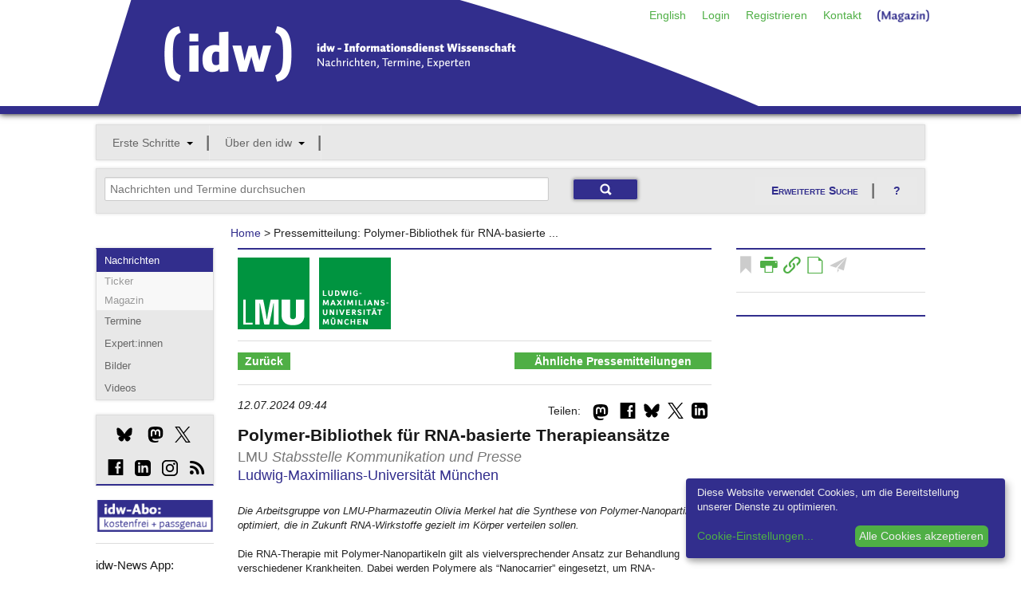

--- FILE ---
content_type: text/css
request_url: https://idw-online.de/stylesheets/app.css
body_size: 27532
content:
/*	--------------------------------------------------
    :: Typography ...
	-------------------------------------------------- */
	h1, h2, h3, h4, h5, h6 { color: #181818; font-weight: bold; line-height: 1.25; margin: 0; }
	h1 a, h2 a, h3 a, h4 a, h5 a, h6 a { font-weight: inherit; }
	h1 { font-size: 46px; font-size: 4.6rem; margin-bottom: 12px;}
	h2 { font-size: 35px; font-size: 3.5rem; margin-bottom: 9px; }
	h3 { font-size: 28px; font-size: 2.8rem; margin-bottom: 9px; }
	h4 { font-size: 21px; font-size: 2.1rem; margin-bottom: 3px; }
	h5 { font-size: 18px; font-size: 1.8rem; font-weight: normal; margin-bottom: 3px;  }
	h6 { font-size: 15px; font-size: 1.5rem; font-weight: normal; }

	.subheader { color: #777; font-weight: 300; margin-bottom: 24px; }

	p, ul,ol { font-size: 13px; font-size: 13px; line-height: 1.4em; margin: 0 0 18px; }
	label,li {
    font-size: 13px;
}
	.no-liststyle { list-style: none;}
	p img { margin: 0; }
	p.lead { font-size: 18px; font-size: 1.8rem; line-height: 1.5;  }
	
	em, i { font-style: italic; line-height: inherit; }
	strong, b { font-weight: bold; line-height: inherit; }
	small { font-size: 60%; line-height: inherit; }
	
	h1 small, h2 small, h3 small, h4 small, h5 small { color: #777; }
	
	/*	Blockquotes  */
	blockquote, blockquote p { line-height: 20px; color: #777; }
	blockquote { margin: 0 0 18px; padding: 9px 20px 0 19px; border-left: 1px solid #ddd; }
	blockquote cite { display: block; font-size: 12px; font-size: 1.2rem; color: #555; }
	blockquote cite:before { content: "\2014 \0020"; }
	blockquote cite a, blockquote cite a:visited { color: #555; }
	
	hr { border: solid #ddd; border-width: 1px 0 0; clear: both; margin: 12px 0 18px; height: 0; }
	
	abbr, acronym { text-transform: uppercase; font-size: 90%; color: #222; border-bottom: 1px solid #ddd; cursor: help; }
	abbr { text-transform: none; }
.container {
    box-shadow: 0 0 8px #000000;
    margin-bottom: 8px;
    position: relative;
}
	.label, .abstract-highlight, .text-highlight, .title-highlight {
    background: none repeat scroll 0 0 #4FAF45;
	font-size: 10px;
}
	.black.label {
    color: #FFFFFF;
    display: block;
    background-color: #141414;
	font-size: 12px;
}
.blueborder {
    border-bottom: 10px solid #322E8D;
}
.greenborder {
    border-bottom: 10px solid #4FAF45;
}
.redborder {
    border-bottom: 10px solid #d32121;
}
a {
    color: #322E8D;
    line-height: inherit;
    text-decoration: none;
	outline: 0 none;
}
a:hover {
	color: #4FAF45;	
	}
.seven .blueline-top a:visited {
	color: #1b7b45;	
	}
.seven .blueline-top a:hover {
	color: #4FAF45;
	}
	
a img { border: none; outline: 0 none; }
.no-margin { margin: 0; }
.row {
    position: relative;
	width: 1070px;
}
.blueline-top {
    border-top: 2px solid #322E8D;
}
.blueline-bottom {
    border-bottom: 2px solid #322E8D;
}

	#sidebar h6 {
	 color: #322E8D;
	 font-style: italic;
}
	#sidebar .infobox-intern h6 {
    color: #4FAF45;
}
	#sidebar h6.green { 
	 background-color: #4FAF45;
	 color: #ffffff;
	 font-style: normal;
	 }
	 
	 #sidebar h6.blue { 
	 background-color: #322E8D;
	 color: #ffffff;
	 font-style: normal;
	 }
	 
.graybox {
    background: none repeat scroll 0 0 #E8E8E8;
    border: 1px solid #DDDDDD;
    box-shadow: 0 0 4px #DDDDDD;
    margin-bottom: 18px;
}
	.blueline-top { border-top: 2px solid #322E8D; }
	.blueline-bottom { border-bottom: 2px solid #322E8D; }
	.greenline-top { border-top: 2px solid #4FAF45; }
	.greenline-bottom { border-bottom: 2px solid #4FAF45; }
	
	.add-padding { padding: 10px; }
	.add-padding-v { padding: 0 10px; }
	.add-padding-h { padding: 10px 0; }
	
.off a, .off a:focus, .off a:active {
    color: #999999 !important;
}
	
.off a:hover {
    color: #444 !important;
}

.off li.active a {
  	background: none repeat scroll 0 0 #dad9f2 !important;
}

.trenner-o {
	border-color: #CCCCCC;
    color: #CCCCCC;
	margin-top: 12px;
	margin-bottom: 0;
}
.trenner-u {
	border-color: #FFFFFF;
    color: #FFFFFF;
	margin-top: 0;
	margin-bottom: 18px;
}

/* -----------------------------------------
   icons
----------------------------------------- */

	.glyph { color: #000000; cursor: default; font-size: 20px; line-height: 1; }
	.glyph.social { font-family: "FoundationIconsSocial"; }
	.glyph a { color: #000000; }
	.glyph.social.facebook a:hover {color: #3b5998}
	.glyph.social.twitter a:hover {color: #4099FF}
	.glyph.social.rss a:hover {color: #FF6600}

	
	.icons-base { margin-bottom: 18px; }
	.icon.medium { font-size: 31px; }
	.icon span { top: -9%; }
	td .icon span { top: -31%; }
	.icon a {color:#CCCCCC;} 
    .active a, .icon.bookmark.not_bookmarked a {color: #4FAF45;}
	.icon.bookmark.bookmarked a {color: #322E8D;}
    .active a:hover, .icon.bookmark a:hover {color: #000;}
	

/* -----------------------------------------
   Servicenavigation
----------------------------------------- */
#servicenavi .nav-bar {
    background: none repeat scroll 0 0 #FFFFFF;
    height: 40px;
    margin-top: 0px;
    padding: 0;
}
#servicenavi .nav-bar > li {
    background: none repeat scroll 0 0 #FFFFFF;
    border: medium none;
    display: block;
    float: left;
    line-height: 38px;
    margin: 0;
    padding: 0;
    position: relative;
}
#servicenavi .nav-bar > li.active {
    background: none repeat scroll 0 0 #4FAF45;
    border-color: none;
}
#servicenavi .nav-bar > li > a:first-child {
    display: block;
    font-size: 14px;
    padding: 0 10px;
    position: relative;
    text-decoration: none;
}
#servicenavi .nav-bar > li a {
    color: #4FAF45;
}

#servicenavi .nav-bar .flyout {
    top: 33px;
}

#servicenavi .nav-bar > li.has-flyout > a:first-child:after {
    display: none;
}

/* -----------------------------------------
	mainnav 
   ----------------------------------------- */
   
   #mainnav .nav-bar {
    height: 45px;
    margin-bottom: 10px;
    margin-top: 5px;
    padding: 0;
   }
   
   #mainnav > .nav-bar > li {
    border: medium none;
    line-height: 44px;
}
	#mainnav > .nav-bar > li a {
    color: #666666;
}
	#mainnav > .nav-bar > li:last-child {
    border-right: none;
}
	#mainnav > .nav-bar > li.has-flyout > a:first-child:after {
    border-color: #000000 transparent transparent;
	margin-top: 4px;
}

	#mainnav > .nav-bar > li > a.main:hover { color: #322E8D; }
	#mainnav > .nav-bar > li.green:hover > a.main { color: #4FAF45; }
	#mainnav > .nav-bar > li.has-flyout > a.flyout-toggle {
    background-image: url(../images/trenner.png);
    background-position: right center;
    background-attachment: scroll;
    background-repeat: no-repeat;
	}
	
	#mainnav > .nav-bar > li { border: 0 none; }
	#mainnav > .nav-bar > li:hover { background: none repeat scroll 0 0 #E0E0E0; }
	#mainnav > .nav-bar > li > a.main {
    color: #666666;
}

	#mainnav .nav-bar > li:hover .flyout {
    display: block;
}

	#mainnav .flyout {
    background: none repeat scroll 0 0 #F7F7F7;
    border-bottom: 2px solid #322E8D;
    border-top: 2px solid #322E8D;
}
	#mainnav .flyout.small {
    width: 200px;
}
	#mainnav .nav-bar li.green .flyout {
    border-top: 2px solid #4FAF45;
    border-bottom: 2px solid #4FAF45;
	}
	
	#mainnav ul.flyout li, #mainnav .nav-bar li ul li {
		border-left: none;
}
	#mainnav ul.flyout li a, #mainnav .nav-bar li ul li a {
    padding: 8px 20px;
	color: #322E8D;
	font-size: 12px;
}

	#mainnav .nav-bar li.login {
    float: right;
}
	#mainnav .nav-bar > li.has-flyout.login > a.flyout-toggle {
    background-image: none;
}

/* -----------------------------------------
   Navi fuer mobile Geraete
----------------------------------------- */

	#navi-for-mobile form {
    margin-bottom: 10px;
}
	#navi-for-mobile form select {
    border: 1px solid #E8E8E8;
    font-size: 14px;
    height: 38px;
    padding: 8px;
}
	#navi-for-mobile form select option.main {
    background: none repeat scroll 0 0 #E8E8E8;
    font-weight: bold;
    padding: 5px;
}

/* -----------------------------------------
   Searchmodul
----------------------------------------- */

#search-modul .graybox {
    margin-bottom: 10px;
}
#search-modul input.button[type="submit"] {
	 background-image: url(../images/lupe.png);
    background-position: center center;
    background-attachment: scroll;
    background-repeat: no-repeat;
    position: relative;
	float: right;
    top: 2px;
}
	#search-modul .blue.button {
    background-color: #322E8D;
    border-radius: 3px 3px 3px 3px;
    box-shadow: 0 0 4px #888888;
}

	#search-modul .tabs-content label span {
    display: none;
}

	#search-modul .blue.button:hover, 
	#search-modul .blue.button:focus	{ background-color: #322E8D; }
	#search-modul .small.button { padding: 7px 40px; }
	
	#search-modul .four.columns { text-align: right; }
	
	#search-modul .secondary.button {
    background-color: #E9E9E9;
	background-attachment: scroll;
    background-image: url("../images/trenner.png");
    background-position: right center;
    background-repeat: no-repeat;
    border: medium none;
    box-shadow: none;
	font-variant: small-caps;
    color: #322E8D;
}    
   
#search-modul .secondary.button[type="submit"] {
	background-color: #E9E9E9;
	color: #1D1D1D;
	border: 1px solid #C3C3C3;
	background-image: none;
	cursor: pointer;
	display: inline-block;
	font-family: "Helvetica Neue", "HelveticaNeue", Helvetica, Arial, "Lucida Grande", sans-serif;
	font-size: 14px;
	font-weight: bold;
	line-height: 1;
	margin: 0;
	outline: none;
	padding: 10px 20px 11px;
	position: relative;
	text-align: center;
	text-decoration: none;
	font-variant: normal;
}

/* -----------------------------------------
   tabs
----------------------------------------- */

dl.tabs dd.active {
    border-top: 3px solid #4FAF45;
    margin-top: -3px;
}
dl.tabs dd a {
    background: none repeat scroll 0 0 #E8E8E8;
}

dl.tabs dd.search {
	background: none repeat scroll 0 0 #E8E8E8;
	width: 500px;

}

dl.tabs dd.search .ten{
	width: 100%
}

.reveal-modal dl.tabs dd.search.active {
	border-top-width: 0px;
	border-top-style: solid;
	border-top-color: #E0E0E0;
	margin-top: 0px;
}

.reveal-modal dl.tabs dd.search.active input {
	width: 450px;
}

.reveal-modal dl.tabs dd.search {
	background: none repeat scroll 0 0 white;
	background-color: #EEE;
	background: none repeat scroll 0 0 #EEE;
	color: #6F6F6F;
	display: block;
	font-size: 13px;
	height: 40px;
	line-height: 40px;
	padding: 0 18px;
	padding-top: 2px;
}

/* -----------------------------------------
   table
----------------------------------------- */

table thead tr th, table tfoot tr td {
    white-space: nowrap;
}
	
/* -----------------------------------------
   reveal
----------------------------------------- */
	.reveal-modal.ews {
    margin-left: -500px;
    width: 1000px;
}
	.reveal-modal.kriterienfenster-versand {
    margin-left: -310px;
    width: 620px;
}
	.reveal-modal h6 {
		margin-bottom: 18px;
}
.reveal-modal.ews hr {
	border-color: #FFFFFF;
    color: #FFFFFF;
    margin: 0;
}
	.reveal-modal {
	background-color: #E0E0E0;
	padding-bottom: 40px;
}
	.reveal-modal ul {
		list-style: none;
		margin: 0;
}
	.reveal-modal ul li {
		margin-bottom: 12px
}
	.reveal-modal ul.tabs-content.contained li:last-child {
    margin-bottom: 12px
}
	.reveal-modal dl.tabs {
    border-bottom: 1px solid #CCCCCC;
}
	.reveal-modal dl.tabs dd a {
		background: none repeat scroll 0 0 #EEEEEE;
    color: #6F6F6F;
    display: block;
    font-size: 13px;
    height: 40px;
    line-height: 40px;
    padding: 0 18px;
}
	.reveal-modal dl.tabs dd.active a {
    background: none repeat scroll 0 0 #FFFFFF;
    border-left: 1px solid #E6E6E6;
    border-right: 1px solid #E6E6E6;
    color: #3C3C3C;
    cursor: default;
    font-weight: bold;
}
	.reveal-modal ul.tabs-content.contained > li {
    background: none repeat scroll 0 0 #FFFFFF;
}

	.reveal-modal.kriterienfenster-abo {
    margin-left: -450px;
    width: 900px;
}
	#personen_suche .row {
    margin-bottom: 18px;
}
	#personen_suche .row.last {
    margin-bottom: 0;
}

/* -----------------------------------------
   calendar in search-modul
----------------------------------------- */

table.datepicker { border-collapse: collapse; box-shadow: 0 0 4px #DDDDDD; border: 1px solid #CCCCCC; position: absolute; z-index: 100; 
width: 237px; }
	table.datepicker tr.controls th { height: 22px; font-size: 11px; padding: 10px 10px 0; text-align: center; }
	table.datepicker select { font-size: 11px; display: inline; margin-bottom: 0; }
	table.datepicker tr.days th { height: auto; padding: 10px 5px 5px; }
	table.datepicker tfoot td { height: 18px; text-align: center; text-transform: capitalize; }
	table.datepicker th, .datepicker tfoot td { background: #eee; font: 10px/18px Verdana, Arial, Helvetica, sans-serif; }
	table.datepicker th span, .datepicker tfoot td span { font-weight: bold; }
	table.datepicker tbody td { background: none repeat scroll 0 0 #FFFFFF; border: 1px solid #CCCCCC; height: auto; padding: 5px; text-align: center; width: auto; }
	table.datepicker tbody td.date { cursor: pointer; }
	table.datepicker tbody td.date.over { background-color: #E8E8E8; }
	table.datepicker tbody td.date.chosen { font-weight: bold; background-color: #322E8D; color: #FFFFFF; }
	table.datepicker tbody tr td:last-child { padding-right: 5px; text-align: center; }
	table.datepicker select { width: auto; }
	
/* -----------------------------------------
   calendar in rechter spalte
----------------------------------------- */
	
.calendar{
	text-align:center;
	text-shadow:0px 1px 0px #fff;
	color:#666;
	border:1px solid #ddd;
	background:#f5f5f5;
	}
	.calendar h4#current-month{font-size:1em;margin:0;padding:4% 0;border-top:1px solid #fff;line-height:100%;font-weight:normal;}
	.calendar table{margin:0;border-collapse: collapse;border:0;width:100%;}
	.calendar th, .calendar td{text-align:center;padding:0;font-weight: normal;line-height:100%;border:0;}
	.calendar th{width:14.2857%;padding:2% 0;border-bottom:1px solid #ddd;}
	.calendar td{background:#fff;padding:3% 0;}
	.calendar th.weekday{color:#999;font-size:0.7em;text-transform: uppercase;}
	.calendar td.other-month{color:#ccc;}
	.calendar td.current-month{background:#fff;color:#777;}
	.calendar td.current-month:hover {background:#E0E0E0;}
	.calendar td.current-month.active {background:#322E8D;color:#fff;}
	.calendar td.current-month.active a.active {color:#fff;}
	.calendar table thead tr th:last-child, 
	.calendar table tbody tr td:last-child { text-align: center; }
	.calendar h4 .icon.small span { top: -38%; }

/* -----------------------------------------
   Breadcrumbnavigation
----------------------------------------- */

dl.sub-nav.breadcrumbs {
    background: none repeat scroll 0 0 transparent;
    border: medium none;
    margin-bottom: 5px;
    margin-top: 0;
    padding: 7px 0;
}
dl.sub-nav.breadcrumbs dd:before {
    content: ">";
}
dl.sub-nav.breadcrumbs dd,
dl.sub-nav.breadcrumbs dt {
    padding: 0;
}
dl.sub-nav.breadcrumbs dd {
    margin-left: 0;
}
dl.sub-nav.breadcrumbs dd a,
dl.sub-nav.breadcrumbs dt a {
    font-size: 12px;
    font-weight: bold;
    padding-left: 5px;
	padding-right: 5px;
    text-transform: none;
	color: #322E8D;
}
dl.sub-nav.breadcrumbs dt a {
    padding-left: 0;
}
dl.sub-nav.breadcrumbs dd.active a,
dl.sub-nav.breadcrumbs dt.active a {
    background: none repeat scroll 0 0 #FFFFFF;
    color: #222222;
    font-weight: normal;
    padding-left: 5px;
}
dl.sub-nav.breadcrumbs dt.active a {
    padding: 0 5px 0 0;
}

dl.sub-nav.green dd.active a {
    background: none repeat scroll 0 0 #4FAF45;
    color: #FFFFFF;
    cursor: pointer;
    font-weight: bold;
    padding: 3px 9px;
}
dl.sub-nav.green dd a {
    border-radius: 0px 0px 0px 0px;
    text-decoration: none;
	color: #4FAF45;
}
dl.sub-nav.green dt, dl.sub-nav.green dd {
    margin-right: 5px;
}

/* -----------------------------------------
   subnav vertikal
----------------------------------------- */

	ul.side-nav { margin-bottom: 0; padding: 0; }
	ul.side-nav li { margin-bottom: 0; }
	ul.side-nav li a,
	ul.side-nav li a:focus {
    color: #666666;
    display: block;
    padding: 5px 10px;
	font-weight: normal;
}
	ul.side-nav li a:hover,
	ul.side-nav li a:active,
	ul.side-nav li.active a {
 	 background: none repeat scroll 0 0 #322E8D;
    color: #ffffff;
	font-weight: normal;
}
	ul.side-nav li:hover a {
	 background: none repeat scroll 0 0 #322E8D;
    color: #ffffff;
}
	ul.side-nav li ul {
	 margin-bottom: 0;
}
	ul.side-nav li:focus ul,
	ul.side-nav li:hover ul,
	ul.side-nav li:active ul,
	ul.side-nav li.active ul {
	 display: block;
}
	ul.side-nav li.active ul li a,
	ul.side-nav li:hover ul li a {
    background: none repeat scroll 0 0 #F8F8F8;
    color: #322E8D;
    padding: 3px 10px;
    overflow: hidden;
	font-weight: normal;
}
	ul.side-nav li ul li a:focus,
	ul.side-nav li ul li a:hover,
	ul.side-nav li ul li a:active {
    background: none repeat scroll 0 0 #F8F8F8;
    color: #322E8D;
    padding: 3px 10px;
}

/* -----------------------------------------
   Pagination
----------------------------------------- */

ul.pagination li.current a {
    background: none repeat scroll 0 0 #4FAF45;
}

/* -----------------------------------------
   Form
----------------------------------------- */

	input[type="password"] {
    -moz-transition: all 0.15s linear 0s;
    border: 1px solid #CCCCCC;
    border-radius: 2px 2px 2px 2px;
    box-shadow: 0 1px 2px rgba(0, 0, 0, 0.1) inset;
    color: rgba(0, 0, 0, 0.75);
    display: block;
    font-size: 14px;
   /* height: 32px;*/
    margin: 0 0 12px;
    padding: 6px;
    width: 100%;
}
	.error input, input.error {
    background-color: rgba(198, 15, 19, 0.1);
    border-color: #C60F13;
}
.error label, label.error {
    color: #C60F13;
}
.error small, small.error {
    background: none repeat scroll 0 0 #C60F13;
    border-bottom-left-radius: 2px;
    border-bottom-right-radius: 2px;
    color: #FFFFFF;
    display: block;
    font-size: 1.2rem;
    font-weight: bold;
    margin-bottom: 12px;
    margin-top: -13px;
    padding: 6px 4px;
}

/* -----------------------------------------
   accordeon
----------------------------------------- */

/* ------------------ accordeon -------------------- */

	.accordeon {
	width: 100%;
	background: #e0e0e0;
	list-style: none;
	box-shadow: 0 0 4px #DDDDDD;
}
	.accordeon ul, .accordeon li {
	margin-bottom: 0;
	}
	.title {
	overflow: hidden;
	border-top: 1px solid #fff;
}
	.accordeon li.title:first-child {
	border-top: none;
}
	.title a span {
	display:block;
	padding:10px 10px 10px 20px;
	color: #000;
}
	.title a span:focus,
	.title a span:hover,
	.title a span:active {
	background: #322E8D;
	color: #fff;
}
	form .accordeon .title ul li label, form .accordeon .title ul li label div{
	margin-bottom: 0px;
	font-size: 12px;
	overflow: hidden;
	}
	
	.title ul li label{
	display: block;
	padding-left: 10px;
	line-height: 30px;
	text-decoration: none;
	background: #fff;
	color: #464646;
	
}
	.title ul li label:hover{
	background: #E8EAED;
	color: #000;	
}
	.title ul li label {
 	-webkit-transition: all .3s ease-in-out;
	transition: all .3s ease-in-out;
	-moz-transition: all .3s ease-in-out;
	-o-transition: all .3s ease-in-out;
 	height: 0px;
	display: block;
 }
	:target + ul li label {
	height: 30px;
}

/* -----------------------------------------
   buttons
----------------------------------------- */
	a.button.small {
    font-size: 11px;
    padding: 9px 14px;
}
	.button.success {
    background-color: #4FAF45;
    border: 1px solid #479B3E;
}

/* -----------------------------------------
   Footer
----------------------------------------- */

	footer { background: none repeat scroll 0 0 #E0E0E0; padding: 30px 20px 20px; margin-top: 30px; }
	footer hr { border-color: #666666; }
	footer h6 {
    color: #333333;
    font-size: 1.3rem;
    font-weight: normal;
}
	footer ul,
	footer li { 
	margin-bottom: 0; 
	list-style: none outside none; 
	font-size: 1.25rem;
    line-height: 1.8rem; 
	}
	footer li a,
	footer li a:focus,
	footer li a:hover,
	footer li a:active { color: #666666; }
	
	.uppercase { text-transform: uppercase; }

/* -----------------------------------------
   socialshareprivacy
----------------------------------------- */

#social-media {
    height: 165px;
    overflow: visible;
    padding: 10px;
}
.social_share_privacy_area {
	clear: both;
	margin-bottom: 0 !important;
    margin-left: 0 !important;
    margin-right: 0 !important;
    margin-top: 18px;
	list-style-type: none;
	padding: 0 !important;
	width: auto;
	height: 25px;
	display: block;
}
.social_share_privacy_area li {
	float: left;
  height: 21px;
  margin-bottom: 8px;
  margin-left: 0 !important;
  margin-right: 0 !important;
  margin-top: 0 !important;
  padding: 0 !important;
}
.social_share_privacy_area li .dummy_btn {
    float: left;
    margin: 0 0 0 10px;
    cursor: pointer;
    padding: 0;
    height: inherit;
}
.social_share_privacy_area li div iframe {
    overflow: hidden;
    height: inherit;
    width: inherit;
}
/* Facebook begin */
.social_share_privacy_area .facebook {
    width: 180px;
    display: inline-block;
}
.social_share_privacy_area .facebook .fb_like iframe {
    width: 145px;
}
/* Facebook end */
/* Twitter begin */
.social_share_privacy_area .twitter {
	width: 148px;
}
.social_share_privacy_area li div.tweet {
	width: 115px;
}
/* Twitter end */
/* Google+ begin */
.social_share_privacy_area .gplus {
	width: 123px;
}
.social_share_privacy_area li div.gplusone {
	width: 90px;
}
/* Google+ end */
/* Switch begin */
.social_share_privacy_area li .switch {
    display: inline-block;
    text-indent: -9999em;
    background: transparent url(../images/socialshareprivacy_icons/socialshareprivacy_on_off.png) no-repeat 0 0 scroll;
    width: 23px;
    height: 12px;
    overflow: hidden;
    float: left;
    margin: 4px 0 0;
    padding: 0;
    cursor: pointer;
}
.social_share_privacy_area li .switch.on {
    background-position: 0 -12px; 
}
/* Switch end */
/* Tooltips begin */
.social_share_privacy_area li.help_info {
    position: relative; 
}
.social_share_privacy_area li.help_info .info, 
.social_share_privacy_area li .help_info.icon .info {
    display: none;
    position: absolute;
    bottom: 40px;
    left: 0;
    width: 290px;
    padding: 10px 15px;
    margin: 0;
    font-size: 12px;
    line-height: 16px;
    font-weight: bold;
    border: 1px solid #ccc;
    -moz-border-radius: 4px;
    -webkit-border-radius: 4px;
    border-radius: 4px;
    -moz-box-shadow: 0 3px 4px #999;
    -webkit-box-shadow: 0 3px 4px #999;
    box-shadow: 0 3px 4px #999;
    background-color: #fdfbec;
    color: #000;
    z-index: 500;
}
.social_share_privacy_area li.gplus.help_info .info {
    left: -60px;
}
.social_share_privacy_area li .help_info.icon .info {
    left: 40px;
    width: 350px;
    position: relative;
}
.social_share_privacy_area li.help_info.display .info, 
.social_share_privacy_area li .help_info.icon.display .info {
    display: block;
}
.social_share_privacy_area li.help_info.info_off.display .info {
    display: none;
}
.social_share_privacy_area li .help_info.icon {
    background: url(../images/socialshareprivacy_icons/socialshareprivacy_info.png) no-repeat center center scroll;
    width: 12px;
    height: 12px;
    position: relative;
    display: inline-block;
	vertical-align: top;
	/*border: 2px solid #e7e3e3;
	border-right-width: 0;
	-moz-border-radius: 5px 0 0 5px;
	-webkit-border-radius: 5px 0 0 5px;
	border-radius: 5px 0 0 5px;*/
    margin: 5px 0 0;
    padding: 0;
    font-family: "Helvetica Neue", "HelveticaNeue", Helvetica, Arial, "Lucida Grande" !important;
}
.social_share_privacy_area li.settings_info .settings_info_menu.on .help_info.icon {
	border-top-width: 0;
	border-left-width: 0;
}
.social_share_privacy_area li.settings_info .settings_info_menu.perma_option_off .help_info.icon {
	border-right-width: 2px;
	-moz-border-radius: 5px;
	-webkit-border-radius: 5px;
	border-radius: 5px;
}
/* Tooltips end */
/* Settings/Info begin */
.social_share_privacy_area li.settings_info {
	position: relative;
	top: -2px;
}
.social_share_privacy_area li.settings_info a {
	text-decoration: none;
	margin: 0 !important;
}
.social_share_privacy_area li.settings_info .settings_info_menu {
    background-color: #f3f4f5;
    border: 2px solid #e7e3e3;
	-moz-border-radius: 5px;
	-webkit-border-radius: 5px;
    border-radius: 5px;
	-moz-box-shadow: 2px 2px 3px #c1c1c1;
	-webkit-box-shadow: 2px 2px 3px #c1c1c1;
    box-shadow: 3px 3px 3px #c1c1c1;
    /*left: 0;
    position: absolute;
    top: 0;*/
    width: 135px;
    z-index: 1000;
    margin: 0;
    padding: 0;
}
.social_share_privacy_area li.settings_info .settings_info_menu.off {
	border-width: 0;
	-moz-box-shadow: none;
	-webkit-box-shadow: none;
	box-shadow: none;
	background-color: transparent;
}
.social_share_privacy_area li.settings_info .settings_info_menu.off form {
	display: none;
	margin: 0;
	padding: 0;
}
.social_share_privacy_area li.settings_info .settings_info_menu .settings {
	text-indent: -9999em;
	/*display: inline-block;*/
	display: none;
	background: #fff url(../images/socialshareprivacy_icons/settings.png) no-repeat center center scroll;
	width: 25px;
	height: 20px;
	border: 2px solid #e7e3e3;
	-moz-border-radius: 0 5px 5px 0;
	-webkit-border-radius: 0 5px 5px 0;
	border-radius: 0 5px 5px 0;
	border-left: 1px solid #ddd;
	margin: 0;
	padding: 0;
}
.social_share_privacy_area li.settings_info .settings_info_menu.on .settings {
	border-top-width: 0;
}
.social_share_privacy_area li.settings_info .settings_info_menu form fieldset {
    border-width: 0;
    margin: 0;
    padding: 0 10px 10px;
}
.social_share_privacy_area li.settings_info .settings_info_menu form fieldset legend {
    font-size: 11px;
    font-weight: bold;
    line-height: 14px;
    margin: 0;
    padding: 10px 0;
	width: 115px;
}
.social_share_privacy_area li.settings_info .settings_info_menu form fieldset input {
	clear: both;
    float: left;
    margin: 4px 10px 4px 0;
    padding: 0;
}
.social_share_privacy_area li.settings_info .settings_info_menu form fieldset label {
    display: inline-block;
    float: left;
    font-size: 12px;
    font-weight: bold;
    line-height: 24px;
	-moz-transition: color .5s ease-in;
	-webkit-transition: color .5s ease-in;
	transition: color .5s ease-in;
	margin: 0;
	padding: 0;
}
.social_share_privacy_area li.settings_info .settings_info_menu form fieldset label.checked {
	color: #090;
}


@media only screen and (max-width: 767px) {
	
	.button {
		width: 100%;
	}
	
}


#idwcookie a {color:#fff; text-decoration:none;}

#idwcookie a:hover {text-decoration:underline;}

#idwcookie div {padding:10px; padding-right:70px;}

#idwcookie { 
   text-align:right;
   color: #fff;
   border-top:1px solid #fff;
   background: #322E8D; 

   position:fixed;
   bottom:0px; 
   z-index:10000; 
   width:100%; 
   font-size:12px; 
   line-height:16px;}

#idwcookieCloser {
   color: #fff;
   font: 14px/100% arial, sans-serif;
   position: absolute;
   right: 10px;
   text-decoration: none;
   top: 6px;
   cursor:pointer;
   border-top:1px solid white; 
   border-left:1px solid white; 
   border-bottom:1px solid #7b92a9; 
   border-right:1px solid #7b92a9; 
   padding:4px;
   background: #4FAF45; /* Old browsers */
 }

#idwcookieCloser:hover {border-bottom:1px solid white; border-right:1px solid white; border-top:1px solid #7b92a9; border-left:1px solid #7b92a9;}
/* -----------------------------------------
   Page Name 1
----------------------------------------- */




/* -----------------------------------------
   Page Name 2
----------------------------------------- */


--- FILE ---
content_type: application/javascript
request_url: https://idw-online.de/javascripts/embetty.js
body_size: 231199
content:
/*!
 * @heise/embetty - v3.0.3 - Wed, 29 Apr 2020 07:20:42 GMT
 * https://github.com/heiseonline/embetty
 * Copyright (c) 2020 Heise Medien GmbH & Co. KG
 * Contributors: Philipp Busse, Jan Hofmann, Alexander Pluhar
 * Licensed under the MIT license
 */!function(t){var e={};function n(r){if(e[r])return e[r].exports;var o=e[r]={i:r,l:!1,exports:{}};return t[r].call(o.exports,o,o.exports,n),o.l=!0,o.exports}n.m=t,n.c=e,n.d=function(t,e,r){n.o(t,e)||Object.defineProperty(t,e,{enumerable:!0,get:r})},n.r=function(t){"undefined"!=typeof Symbol&&Symbol.toStringTag&&Object.defineProperty(t,Symbol.toStringTag,{value:"Module"}),Object.defineProperty(t,"__esModule",{value:!0})},n.t=function(t,e){if(1&e&&(t=n(t)),8&e)return t;if(4&e&&"object"==typeof t&&t&&t.__esModule)return t;var r=Object.create(null);if(n.r(r),Object.defineProperty(r,"default",{enumerable:!0,value:t}),2&e&&"string"!=typeof t)for(var o in t)n.d(r,o,function(e){return t[e]}.bind(null,o));return r},n.n=function(t){var e=t&&t.__esModule?function(){return t.default}:function(){return t};return n.d(e,"a",e),e},n.o=function(t,e){return Object.prototype.hasOwnProperty.call(t,e)},n.p="",n(n.s=99)}([function(t,e,n){(function(e){var n=function(t){return t&&t.Math==Math&&t};t.exports=n("object"==typeof globalThis&&globalThis)||n("object"==typeof window&&window)||n("object"==typeof self&&self)||n("object"==typeof e&&e)||Function("return this")()}).call(this,n(39))},function(t,e,n){var r=n(0),o=n(52),i=n(4),a=n(53),s=n(56),c=n(75),u=o("wks"),l=r.Symbol,f=c?l:l&&l.withoutSetter||a;t.exports=function(t){return i(u,t)||(s&&i(l,t)?u[t]=l[t]:u[t]=f("Symbol."+t)),u[t]}},function(t,e,n){var r=n(0),o=n(24).f,i=n(9),a=n(10),s=n(50),c=n(69),u=n(74);t.exports=function(t,e){var n,l,f,h,d,p=t.target,y=t.global,m=t.stat;if(n=y?r:m?r[p]||s(p,{}):(r[p]||{}).prototype)for(l in e){if(h=e[l],f=t.noTargetGet?(d=o(n,l))&&d.value:n[l],!u(y?l:p+(m?".":"#")+l,t.forced)&&void 0!==f){if(typeof h==typeof f)continue;c(h,f)}(t.sham||f&&f.sham)&&i(h,"sham",!0),a(n,l,h,t)}}},function(t,e){t.exports=function(t){try{return!!t()}catch(t){return!0}}},function(t,e){var n={}.hasOwnProperty;t.exports=function(t,e){return n.call(t,e)}},function(t,e,n){var r=n(7);t.exports=function(t){if(!r(t))throw TypeError(String(t)+" is not an object");return t}},function(t,e,n){var r=n(3);t.exports=!r((function(){return 7!=Object.defineProperty({},1,{get:function(){return 7}})[1]}))},function(t,e){t.exports=function(t){return"object"==typeof t?null!==t:"function"==typeof t}},function(t,e,n){var r=n(6),o=n(67),i=n(5),a=n(40),s=Object.defineProperty;e.f=r?s:function(t,e,n){if(i(t),e=a(e,!0),i(n),o)try{return s(t,e,n)}catch(t){}if("get"in n||"set"in n)throw TypeError("Accessors not supported");return"value"in n&&(t[e]=n.value),t}},function(t,e,n){var r=n(6),o=n(8),i=n(32);t.exports=r?function(t,e,n){return o.f(t,e,i(1,n))}:function(t,e,n){return t[e]=n,t}},function(t,e,n){var r=n(0),o=n(9),i=n(4),a=n(50),s=n(51),c=n(33),u=c.get,l=c.enforce,f=String(String).split("String");(t.exports=function(t,e,n,s){var c=!!s&&!!s.unsafe,u=!!s&&!!s.enumerable,h=!!s&&!!s.noTargetGet;"function"==typeof n&&("string"!=typeof e||i(n,"name")||o(n,"name",e),l(n).source=f.join("string"==typeof e?e:"")),t!==r?(c?!h&&t[e]&&(u=!0):delete t[e],u?t[e]=n:o(t,e,n)):u?t[e]=n:a(e,n)})(Function.prototype,"toString",(function(){return"function"==typeof this&&u(this).source||s(this)}))},function(t,e,n){var r=n(66),o=n(25);t.exports=function(t){return r(o(t))}},function(t,e,n){"use strict";var r=n(11),o=n(113),i=n(37),a=n(33),s=n(83),c=a.set,u=a.getterFor("Array Iterator");t.exports=s(Array,"Array",(function(t,e){c(this,{type:"Array Iterator",target:r(t),index:0,kind:e})}),(function(){var t=u(this),e=t.target,n=t.kind,r=t.index++;return!e||r>=e.length?(t.target=void 0,{value:void 0,done:!0}):"keys"==n?{value:r,done:!1}:"values"==n?{value:e[r],done:!1}:{value:[r,e[r]],done:!1}}),"values"),i.Arguments=i.Array,o("keys"),o("values"),o("entries")},function(t,e,n){var r=n(2),o=n(6);r({target:"Object",stat:!0,forced:!o,sham:!o},{defineProperty:n(8).f})},function(t,e,n){var r=n(62),o=n(10),i=n(118);r||o(Object.prototype,"toString",i,{unsafe:!0})},function(t,e,n){"use strict";var r=n(2),o=n(0),i=n(26),a=n(34),s=n(6),c=n(56),u=n(75),l=n(3),f=n(4),h=n(35),d=n(7),p=n(5),y=n(28),m=n(11),v=n(40),g=n(32),b=n(44),_=n(76),w=n(54),E=n(112),x=n(73),S=n(24),C=n(8),T=n(65),N=n(9),O=n(10),k=n(52),j=n(41),P=n(42),M=n(53),A=n(1),L=n(78),D=n(79),R=n(45),I=n(33),F=n(80).forEach,U=j("hidden"),H=A("toPrimitive"),B=I.set,q=I.getterFor("Symbol"),z=Object.prototype,V=o.Symbol,G=i("JSON","stringify"),W=S.f,$=C.f,K=E.f,Z=T.f,X=k("symbols"),J=k("op-symbols"),Y=k("string-to-symbol-registry"),Q=k("symbol-to-string-registry"),tt=k("wks"),et=o.QObject,nt=!et||!et.prototype||!et.prototype.findChild,rt=s&&l((function(){return 7!=b($({},"a",{get:function(){return $(this,"a",{value:7}).a}})).a}))?function(t,e,n){var r=W(z,e);r&&delete z[e],$(t,e,n),r&&t!==z&&$(z,e,r)}:$,ot=function(t,e){var n=X[t]=b(V.prototype);return B(n,{type:"Symbol",tag:t,description:e}),s||(n.description=e),n},it=u?function(t){return"symbol"==typeof t}:function(t){return Object(t)instanceof V},at=function(t,e,n){t===z&&at(J,e,n),p(t);var r=v(e,!0);return p(n),f(X,r)?(n.enumerable?(f(t,U)&&t[U][r]&&(t[U][r]=!1),n=b(n,{enumerable:g(0,!1)})):(f(t,U)||$(t,U,g(1,{})),t[U][r]=!0),rt(t,r,n)):$(t,r,n)},st=function(t,e){p(t);var n=m(e),r=_(n).concat(ft(n));return F(r,(function(e){s&&!ct.call(n,e)||at(t,e,n[e])})),t},ct=function(t){var e=v(t,!0),n=Z.call(this,e);return!(this===z&&f(X,e)&&!f(J,e))&&(!(n||!f(this,e)||!f(X,e)||f(this,U)&&this[U][e])||n)},ut=function(t,e){var n=m(t),r=v(e,!0);if(n!==z||!f(X,r)||f(J,r)){var o=W(n,r);return!o||!f(X,r)||f(n,U)&&n[U][r]||(o.enumerable=!0),o}},lt=function(t){var e=K(m(t)),n=[];return F(e,(function(t){f(X,t)||f(P,t)||n.push(t)})),n},ft=function(t){var e=t===z,n=K(e?J:m(t)),r=[];return F(n,(function(t){!f(X,t)||e&&!f(z,t)||r.push(X[t])})),r};(c||(O((V=function(){if(this instanceof V)throw TypeError("Symbol is not a constructor");var t=arguments.length&&void 0!==arguments[0]?String(arguments[0]):void 0,e=M(t),n=function(t){this===z&&n.call(J,t),f(this,U)&&f(this[U],e)&&(this[U][e]=!1),rt(this,e,g(1,t))};return s&&nt&&rt(z,e,{configurable:!0,set:n}),ot(e,t)}).prototype,"toString",(function(){return q(this).tag})),O(V,"withoutSetter",(function(t){return ot(M(t),t)})),T.f=ct,C.f=at,S.f=ut,w.f=E.f=lt,x.f=ft,L.f=function(t){return ot(A(t),t)},s&&($(V.prototype,"description",{configurable:!0,get:function(){return q(this).description}}),a||O(z,"propertyIsEnumerable",ct,{unsafe:!0}))),r({global:!0,wrap:!0,forced:!c,sham:!c},{Symbol:V}),F(_(tt),(function(t){D(t)})),r({target:"Symbol",stat:!0,forced:!c},{for:function(t){var e=String(t);if(f(Y,e))return Y[e];var n=V(e);return Y[e]=n,Q[n]=e,n},keyFor:function(t){if(!it(t))throw TypeError(t+" is not a symbol");if(f(Q,t))return Q[t]},useSetter:function(){nt=!0},useSimple:function(){nt=!1}}),r({target:"Object",stat:!0,forced:!c,sham:!s},{create:function(t,e){return void 0===e?b(t):st(b(t),e)},defineProperty:at,defineProperties:st,getOwnPropertyDescriptor:ut}),r({target:"Object",stat:!0,forced:!c},{getOwnPropertyNames:lt,getOwnPropertySymbols:ft}),r({target:"Object",stat:!0,forced:l((function(){x.f(1)}))},{getOwnPropertySymbols:function(t){return x.f(y(t))}}),G)&&r({target:"JSON",stat:!0,forced:!c||l((function(){var t=V();return"[null]"!=G([t])||"{}"!=G({a:t})||"{}"!=G(Object(t))}))},{stringify:function(t,e,n){for(var r,o=[t],i=1;arguments.length>i;)o.push(arguments[i++]);if(r=e,(d(e)||void 0!==t)&&!it(t))return h(e)||(e=function(t,e){if("function"==typeof r&&(e=r.call(this,t,e)),!it(e))return e}),o[1]=e,G.apply(null,o)}});V.prototype[H]||N(V.prototype,H,V.prototype.valueOf),R(V,"Symbol"),P[U]=!0},function(t,e){var n={}.toString;t.exports=function(t){return n.call(t).slice(8,-1)}},function(t,e,n){"use strict";var r=n(2),o=n(6),i=n(0),a=n(4),s=n(7),c=n(8).f,u=n(69),l=i.Symbol;if(o&&"function"==typeof l&&(!("description"in l.prototype)||void 0!==l().description)){var f={},h=function(){var t=arguments.length<1||void 0===arguments[0]?void 0:String(arguments[0]),e=this instanceof h?new l(t):void 0===t?l():l(t);return""===t&&(f[e]=!0),e};u(h,l);var d=h.prototype=l.prototype;d.constructor=h;var p=d.toString,y="Symbol(test)"==String(l("test")),m=/^Symbol\((.*)\)[^)]+$/;c(d,"description",{configurable:!0,get:function(){var t=s(this)?this.valueOf():this,e=p.call(t);if(a(f,t))return"";var n=y?e.slice(7,-1):e.replace(m,"$1");return""===n?void 0:n}}),r({global:!0,forced:!0},{Symbol:h})}},function(t,e,n){n(79)("iterator")},function(t,e,n){n(2)({target:"Object",stat:!0,sham:!n(6)},{create:n(44)})},function(t,e,n){var r=n(2),o=n(3),i=n(28),a=n(47),s=n(85);r({target:"Object",stat:!0,forced:o((function(){a(1)})),sham:!s},{getPrototypeOf:function(t){return a(i(t))}})},function(t,e,n){n(2)({target:"Object",stat:!0},{setPrototypeOf:n(86)})},function(t,e,n){"use strict";var r=n(94).charAt,o=n(33),i=n(83),a=o.set,s=o.getterFor("String Iterator");i(String,"String",(function(t){a(this,{type:"String Iterator",string:String(t),index:0})}),(function(){var t,e=s(this),n=e.string,o=e.index;return o>=n.length?{value:void 0,done:!0}:(t=r(n,o),e.index+=t.length,{value:t,done:!1})}))},function(t,e,n){var r=n(0),o=n(141),i=n(12),a=n(9),s=n(1),c=s("iterator"),u=s("toStringTag"),l=i.values;for(var f in o){var h=r[f],d=h&&h.prototype;if(d){if(d[c]!==l)try{a(d,c,l)}catch(t){d[c]=l}if(d[u]||a(d,u,f),o[f])for(var p in i)if(d[p]!==i[p])try{a(d,p,i[p])}catch(t){d[p]=i[p]}}}},function(t,e,n){var r=n(6),o=n(65),i=n(32),a=n(11),s=n(40),c=n(4),u=n(67),l=Object.getOwnPropertyDescriptor;e.f=r?l:function(t,e){if(t=a(t),e=s(e,!0),u)try{return l(t,e)}catch(t){}if(c(t,e))return i(!o.f.call(t,e),t[e])}},function(t,e){t.exports=function(t){if(null==t)throw TypeError("Can't call method on "+t);return t}},function(t,e,n){var r=n(70),o=n(0),i=function(t){return"function"==typeof t?t:void 0};t.exports=function(t,e){return arguments.length<2?i(r[t])||i(o[t]):r[t]&&r[t][e]||o[t]&&o[t][e]}},function(t,e,n){var r=n(43),o=Math.min;t.exports=function(t){return t>0?o(r(t),9007199254740991):0}},function(t,e,n){var r=n(25);t.exports=function(t){return Object(r(t))}},function(t,e,n){var r=n(10),o=Date.prototype,i=o.toString,a=o.getTime;new Date(NaN)+""!="Invalid Date"&&r(o,"toString",(function(){var t=a.call(this);return t==t?i.call(this):"Invalid Date"}))},function(t,e,n){"use strict";var r=n(10),o=n(5),i=n(3),a=n(93),s=RegExp.prototype,c=s.toString,u=i((function(){return"/a/b"!=c.call({source:"a",flags:"b"})})),l="toString"!=c.name;(u||l)&&r(RegExp.prototype,"toString",(function(){var t=o(this),e=String(t.source),n=t.flags;return"/"+e+"/"+String(void 0===n&&t instanceof RegExp&&!("flags"in s)?a.call(t):n)}),{unsafe:!0})},function(t,e,n){var r=function(t){"use strict";var e=Object.prototype,n=e.hasOwnProperty,r="function"==typeof Symbol?Symbol:{},o=r.iterator||"@@iterator",i=r.asyncIterator||"@@asyncIterator",a=r.toStringTag||"@@toStringTag";function s(t,e,n,r){var o=e&&e.prototype instanceof l?e:l,i=Object.create(o.prototype),a=new E(r||[]);return i._invoke=function(t,e,n){var r="suspendedStart";return function(o,i){if("executing"===r)throw new Error("Generator is already running");if("completed"===r){if("throw"===o)throw i;return S()}for(n.method=o,n.arg=i;;){var a=n.delegate;if(a){var s=b(a,n);if(s){if(s===u)continue;return s}}if("next"===n.method)n.sent=n._sent=n.arg;else if("throw"===n.method){if("suspendedStart"===r)throw r="completed",n.arg;n.dispatchException(n.arg)}else"return"===n.method&&n.abrupt("return",n.arg);r="executing";var l=c(t,e,n);if("normal"===l.type){if(r=n.done?"completed":"suspendedYield",l.arg===u)continue;return{value:l.arg,done:n.done}}"throw"===l.type&&(r="completed",n.method="throw",n.arg=l.arg)}}}(t,n,a),i}function c(t,e,n){try{return{type:"normal",arg:t.call(e,n)}}catch(t){return{type:"throw",arg:t}}}t.wrap=s;var u={};function l(){}function f(){}function h(){}var d={};d[o]=function(){return this};var p=Object.getPrototypeOf,y=p&&p(p(x([])));y&&y!==e&&n.call(y,o)&&(d=y);var m=h.prototype=l.prototype=Object.create(d);function v(t){["next","throw","return"].forEach((function(e){t[e]=function(t){return this._invoke(e,t)}}))}function g(t){var e;this._invoke=function(r,o){function i(){return new Promise((function(e,i){!function e(r,o,i,a){var s=c(t[r],t,o);if("throw"!==s.type){var u=s.arg,l=u.value;return l&&"object"==typeof l&&n.call(l,"__await")?Promise.resolve(l.__await).then((function(t){e("next",t,i,a)}),(function(t){e("throw",t,i,a)})):Promise.resolve(l).then((function(t){u.value=t,i(u)}),(function(t){return e("throw",t,i,a)}))}a(s.arg)}(r,o,e,i)}))}return e=e?e.then(i,i):i()}}function b(t,e){var n=t.iterator[e.method];if(void 0===n){if(e.delegate=null,"throw"===e.method){if(t.iterator.return&&(e.method="return",e.arg=void 0,b(t,e),"throw"===e.method))return u;e.method="throw",e.arg=new TypeError("The iterator does not provide a 'throw' method")}return u}var r=c(n,t.iterator,e.arg);if("throw"===r.type)return e.method="throw",e.arg=r.arg,e.delegate=null,u;var o=r.arg;return o?o.done?(e[t.resultName]=o.value,e.next=t.nextLoc,"return"!==e.method&&(e.method="next",e.arg=void 0),e.delegate=null,u):o:(e.method="throw",e.arg=new TypeError("iterator result is not an object"),e.delegate=null,u)}function _(t){var e={tryLoc:t[0]};1 in t&&(e.catchLoc=t[1]),2 in t&&(e.finallyLoc=t[2],e.afterLoc=t[3]),this.tryEntries.push(e)}function w(t){var e=t.completion||{};e.type="normal",delete e.arg,t.completion=e}function E(t){this.tryEntries=[{tryLoc:"root"}],t.forEach(_,this),this.reset(!0)}function x(t){if(t){var e=t[o];if(e)return e.call(t);if("function"==typeof t.next)return t;if(!isNaN(t.length)){var r=-1,i=function e(){for(;++r<t.length;)if(n.call(t,r))return e.value=t[r],e.done=!1,e;return e.value=void 0,e.done=!0,e};return i.next=i}}return{next:S}}function S(){return{value:void 0,done:!0}}return f.prototype=m.constructor=h,h.constructor=f,h[a]=f.displayName="GeneratorFunction",t.isGeneratorFunction=function(t){var e="function"==typeof t&&t.constructor;return!!e&&(e===f||"GeneratorFunction"===(e.displayName||e.name))},t.mark=function(t){return Object.setPrototypeOf?Object.setPrototypeOf(t,h):(t.__proto__=h,a in t||(t[a]="GeneratorFunction")),t.prototype=Object.create(m),t},t.awrap=function(t){return{__await:t}},v(g.prototype),g.prototype[i]=function(){return this},t.AsyncIterator=g,t.async=function(e,n,r,o){var i=new g(s(e,n,r,o));return t.isGeneratorFunction(n)?i:i.next().then((function(t){return t.done?t.value:i.next()}))},v(m),m[a]="Generator",m[o]=function(){return this},m.toString=function(){return"[object Generator]"},t.keys=function(t){var e=[];for(var n in t)e.push(n);return e.reverse(),function n(){for(;e.length;){var r=e.pop();if(r in t)return n.value=r,n.done=!1,n}return n.done=!0,n}},t.values=x,E.prototype={constructor:E,reset:function(t){if(this.prev=0,this.next=0,this.sent=this._sent=void 0,this.done=!1,this.delegate=null,this.method="next",this.arg=void 0,this.tryEntries.forEach(w),!t)for(var e in this)"t"===e.charAt(0)&&n.call(this,e)&&!isNaN(+e.slice(1))&&(this[e]=void 0)},stop:function(){this.done=!0;var t=this.tryEntries[0].completion;if("throw"===t.type)throw t.arg;return this.rval},dispatchException:function(t){if(this.done)throw t;var e=this;function r(n,r){return a.type="throw",a.arg=t,e.next=n,r&&(e.method="next",e.arg=void 0),!!r}for(var o=this.tryEntries.length-1;o>=0;--o){var i=this.tryEntries[o],a=i.completion;if("root"===i.tryLoc)return r("end");if(i.tryLoc<=this.prev){var s=n.call(i,"catchLoc"),c=n.call(i,"finallyLoc");if(s&&c){if(this.prev<i.catchLoc)return r(i.catchLoc,!0);if(this.prev<i.finallyLoc)return r(i.finallyLoc)}else if(s){if(this.prev<i.catchLoc)return r(i.catchLoc,!0)}else{if(!c)throw new Error("try statement without catch or finally");if(this.prev<i.finallyLoc)return r(i.finallyLoc)}}}},abrupt:function(t,e){for(var r=this.tryEntries.length-1;r>=0;--r){var o=this.tryEntries[r];if(o.tryLoc<=this.prev&&n.call(o,"finallyLoc")&&this.prev<o.finallyLoc){var i=o;break}}i&&("break"===t||"continue"===t)&&i.tryLoc<=e&&e<=i.finallyLoc&&(i=null);var a=i?i.completion:{};return a.type=t,a.arg=e,i?(this.method="next",this.next=i.finallyLoc,u):this.complete(a)},complete:function(t,e){if("throw"===t.type)throw t.arg;return"break"===t.type||"continue"===t.type?this.next=t.arg:"return"===t.type?(this.rval=this.arg=t.arg,this.method="return",this.next="end"):"normal"===t.type&&e&&(this.next=e),u},finish:function(t){for(var e=this.tryEntries.length-1;e>=0;--e){var n=this.tryEntries[e];if(n.finallyLoc===t)return this.complete(n.completion,n.afterLoc),w(n),u}},catch:function(t){for(var e=this.tryEntries.length-1;e>=0;--e){var n=this.tryEntries[e];if(n.tryLoc===t){var r=n.completion;if("throw"===r.type){var o=r.arg;w(n)}return o}}throw new Error("illegal catch attempt")},delegateYield:function(t,e,n){return this.delegate={iterator:x(t),resultName:e,nextLoc:n},"next"===this.method&&(this.arg=void 0),u}},t}(t.exports);try{regeneratorRuntime=r}catch(t){Function("r","regeneratorRuntime = r")(r)}},function(t,e){t.exports=function(t,e){return{enumerable:!(1&t),configurable:!(2&t),writable:!(4&t),value:e}}},function(t,e,n){var r,o,i,a=n(108),s=n(0),c=n(7),u=n(9),l=n(4),f=n(41),h=n(42),d=s.WeakMap;if(a){var p=new d,y=p.get,m=p.has,v=p.set;r=function(t,e){return v.call(p,t,e),e},o=function(t){return y.call(p,t)||{}},i=function(t){return m.call(p,t)}}else{var g=f("state");h[g]=!0,r=function(t,e){return u(t,g,e),e},o=function(t){return l(t,g)?t[g]:{}},i=function(t){return l(t,g)}}t.exports={set:r,get:o,has:i,enforce:function(t){return i(t)?o(t):r(t,{})},getterFor:function(t){return function(e){var n;if(!c(e)||(n=o(e)).type!==t)throw TypeError("Incompatible receiver, "+t+" required");return n}}}},function(t,e){t.exports=!1},function(t,e,n){var r=n(16);t.exports=Array.isArray||function(t){return"Array"==r(t)}},function(t,e,n){"use strict";var r=n(2),o=n(3),i=n(35),a=n(7),s=n(28),c=n(27),u=n(82),l=n(81),f=n(58),h=n(1),d=n(59),p=h("isConcatSpreadable"),y=d>=51||!o((function(){var t=[];return t[p]=!1,t.concat()[0]!==t})),m=f("concat"),v=function(t){if(!a(t))return!1;var e=t[p];return void 0!==e?!!e:i(t)};r({target:"Array",proto:!0,forced:!y||!m},{concat:function(t){var e,n,r,o,i,a=s(this),f=l(a,0),h=0;for(e=-1,r=arguments.length;e<r;e++)if(i=-1===e?a:arguments[e],v(i)){if(h+(o=c(i.length))>9007199254740991)throw TypeError("Maximum allowed index exceeded");for(n=0;n<o;n++,h++)n in i&&u(f,h,i[n])}else{if(h>=9007199254740991)throw TypeError("Maximum allowed index exceeded");u(f,h++,i)}return f.length=h,f}})},function(t,e){t.exports={}},function(t,e,n){"use strict";var r,o,i,a,s=n(2),c=n(34),u=n(0),l=n(26),f=n(119),h=n(10),d=n(120),p=n(45),y=n(121),m=n(7),v=n(46),g=n(122),b=n(16),_=n(51),w=n(123),E=n(127),x=n(128),S=n(89).set,C=n(129),T=n(130),N=n(131),O=n(91),k=n(132),j=n(33),P=n(74),M=n(1),A=n(59),L=M("species"),D="Promise",R=j.get,I=j.set,F=j.getterFor(D),U=f,H=u.TypeError,B=u.document,q=u.process,z=l("fetch"),V=O.f,G=V,W="process"==b(q),$=!!(B&&B.createEvent&&u.dispatchEvent),K=P(D,(function(){if(!(_(U)!==String(U))){if(66===A)return!0;if(!W&&"function"!=typeof PromiseRejectionEvent)return!0}if(c&&!U.prototype.finally)return!0;if(A>=51&&/native code/.test(U))return!1;var t=U.resolve(1),e=function(t){t((function(){}),(function(){}))};return(t.constructor={})[L]=e,!(t.then((function(){}))instanceof e)})),Z=K||!E((function(t){U.all(t).catch((function(){}))})),X=function(t){var e;return!(!m(t)||"function"!=typeof(e=t.then))&&e},J=function(t,e,n){if(!e.notified){e.notified=!0;var r=e.reactions;C((function(){for(var o=e.value,i=1==e.state,a=0;r.length>a;){var s,c,u,l=r[a++],f=i?l.ok:l.fail,h=l.resolve,d=l.reject,p=l.domain;try{f?(i||(2===e.rejection&&et(t,e),e.rejection=1),!0===f?s=o:(p&&p.enter(),s=f(o),p&&(p.exit(),u=!0)),s===l.promise?d(H("Promise-chain cycle")):(c=X(s))?c.call(s,h,d):h(s)):d(o)}catch(t){p&&!u&&p.exit(),d(t)}}e.reactions=[],e.notified=!1,n&&!e.rejection&&Q(t,e)}))}},Y=function(t,e,n){var r,o;$?((r=B.createEvent("Event")).promise=e,r.reason=n,r.initEvent(t,!1,!0),u.dispatchEvent(r)):r={promise:e,reason:n},(o=u["on"+t])?o(r):"unhandledrejection"===t&&N("Unhandled promise rejection",n)},Q=function(t,e){S.call(u,(function(){var n,r=e.value;if(tt(e)&&(n=k((function(){W?q.emit("unhandledRejection",r,t):Y("unhandledrejection",t,r)})),e.rejection=W||tt(e)?2:1,n.error))throw n.value}))},tt=function(t){return 1!==t.rejection&&!t.parent},et=function(t,e){S.call(u,(function(){W?q.emit("rejectionHandled",t):Y("rejectionhandled",t,e.value)}))},nt=function(t,e,n,r){return function(o){t(e,n,o,r)}},rt=function(t,e,n,r){e.done||(e.done=!0,r&&(e=r),e.value=n,e.state=2,J(t,e,!0))},ot=function(t,e,n,r){if(!e.done){e.done=!0,r&&(e=r);try{if(t===n)throw H("Promise can't be resolved itself");var o=X(n);o?C((function(){var r={done:!1};try{o.call(n,nt(ot,t,r,e),nt(rt,t,r,e))}catch(n){rt(t,r,n,e)}})):(e.value=n,e.state=1,J(t,e,!1))}catch(n){rt(t,{done:!1},n,e)}}};K&&(U=function(t){g(this,U,D),v(t),r.call(this);var e=R(this);try{t(nt(ot,this,e),nt(rt,this,e))}catch(t){rt(this,e,t)}},(r=function(t){I(this,{type:D,done:!1,notified:!1,parent:!1,reactions:[],rejection:!1,state:0,value:void 0})}).prototype=d(U.prototype,{then:function(t,e){var n=F(this),r=V(x(this,U));return r.ok="function"!=typeof t||t,r.fail="function"==typeof e&&e,r.domain=W?q.domain:void 0,n.parent=!0,n.reactions.push(r),0!=n.state&&J(this,n,!1),r.promise},catch:function(t){return this.then(void 0,t)}}),o=function(){var t=new r,e=R(t);this.promise=t,this.resolve=nt(ot,t,e),this.reject=nt(rt,t,e)},O.f=V=function(t){return t===U||t===i?new o(t):G(t)},c||"function"!=typeof f||(a=f.prototype.then,h(f.prototype,"then",(function(t,e){var n=this;return new U((function(t,e){a.call(n,t,e)})).then(t,e)}),{unsafe:!0}),"function"==typeof z&&s({global:!0,enumerable:!0,forced:!0},{fetch:function(t){return T(U,z.apply(u,arguments))}}))),s({global:!0,wrap:!0,forced:K},{Promise:U}),p(U,D,!1,!0),y(D),i=l(D),s({target:D,stat:!0,forced:K},{reject:function(t){var e=V(this);return e.reject.call(void 0,t),e.promise}}),s({target:D,stat:!0,forced:c||K},{resolve:function(t){return T(c&&this===i?U:this,t)}}),s({target:D,stat:!0,forced:Z},{all:function(t){var e=this,n=V(e),r=n.resolve,o=n.reject,i=k((function(){var n=v(e.resolve),i=[],a=0,s=1;w(t,(function(t){var c=a++,u=!1;i.push(void 0),s++,n.call(e,t).then((function(t){u||(u=!0,i[c]=t,--s||r(i))}),o)})),--s||r(i)}));return i.error&&o(i.value),n.promise},race:function(t){var e=this,n=V(e),r=n.reject,o=k((function(){var o=v(e.resolve);w(t,(function(t){o.call(e,t).then(n.resolve,r)}))}));return o.error&&r(o.value),n.promise}})},function(t,e){var n;n=function(){return this}();try{n=n||new Function("return this")()}catch(t){"object"==typeof window&&(n=window)}t.exports=n},function(t,e,n){var r=n(7);t.exports=function(t,e){if(!r(t))return t;var n,o;if(e&&"function"==typeof(n=t.toString)&&!r(o=n.call(t)))return o;if("function"==typeof(n=t.valueOf)&&!r(o=n.call(t)))return o;if(!e&&"function"==typeof(n=t.toString)&&!r(o=n.call(t)))return o;throw TypeError("Can't convert object to primitive value")}},function(t,e,n){var r=n(52),o=n(53),i=r("keys");t.exports=function(t){return i[t]||(i[t]=o(t))}},function(t,e){t.exports={}},function(t,e){var n=Math.ceil,r=Math.floor;t.exports=function(t){return isNaN(t=+t)?0:(t>0?r:n)(t)}},function(t,e,n){var r,o=n(5),i=n(111),a=n(55),s=n(42),c=n(77),u=n(49),l=n(41),f=l("IE_PROTO"),h=function(){},d=function(t){return"<script>"+t+"<\/script>"},p=function(){try{r=document.domain&&new ActiveXObject("htmlfile")}catch(t){}var t,e;p=r?function(t){t.write(d("")),t.close();var e=t.parentWindow.Object;return t=null,e}(r):((e=u("iframe")).style.display="none",c.appendChild(e),e.src=String("javascript:"),(t=e.contentWindow.document).open(),t.write(d("document.F=Object")),t.close(),t.F);for(var n=a.length;n--;)delete p.prototype[a[n]];return p()};s[f]=!0,t.exports=Object.create||function(t,e){var n;return null!==t?(h.prototype=o(t),n=new h,h.prototype=null,n[f]=t):n=p(),void 0===e?n:i(n,e)}},function(t,e,n){var r=n(8).f,o=n(4),i=n(1)("toStringTag");t.exports=function(t,e,n){t&&!o(t=n?t:t.prototype,i)&&r(t,i,{configurable:!0,value:e})}},function(t,e){t.exports=function(t){if("function"!=typeof t)throw TypeError(String(t)+" is not a function");return t}},function(t,e,n){var r=n(4),o=n(28),i=n(41),a=n(85),s=i("IE_PROTO"),c=Object.prototype;t.exports=a?Object.getPrototypeOf:function(t){return t=o(t),r(t,s)?t[s]:"function"==typeof t.constructor&&t instanceof t.constructor?t.constructor.prototype:t instanceof Object?c:null}},function(t,e,n){"use strict";t.exports=function(t){var e=[];return e.toString=function(){return this.map((function(e){var n=function(t,e){var n=t[1]||"",r=t[3];if(!r)return n;if(e&&"function"==typeof btoa){var o=(a=r,s=btoa(unescape(encodeURIComponent(JSON.stringify(a)))),c="sourceMappingURL=data:application/json;charset=utf-8;base64,".concat(s),"/*# ".concat(c," */")),i=r.sources.map((function(t){return"/*# sourceURL=".concat(r.sourceRoot||"").concat(t," */")}));return[n].concat(i).concat([o]).join("\n")}var a,s,c;return[n].join("\n")}(e,t);return e[2]?"@media ".concat(e[2]," {").concat(n,"}"):n})).join("")},e.i=function(t,n,r){"string"==typeof t&&(t=[[null,t,""]]);var o={};if(r)for(var i=0;i<this.length;i++){var a=this[i][0];null!=a&&(o[a]=!0)}for(var s=0;s<t.length;s++){var c=[].concat(t[s]);r&&o[c[0]]||(n&&(c[2]?c[2]="".concat(n," and ").concat(c[2]):c[2]=n),e.push(c))}},e}},function(t,e,n){var r=n(0),o=n(7),i=r.document,a=o(i)&&o(i.createElement);t.exports=function(t){return a?i.createElement(t):{}}},function(t,e,n){var r=n(0),o=n(9);t.exports=function(t,e){try{o(r,t,e)}catch(n){r[t]=e}return e}},function(t,e,n){var r=n(68),o=Function.toString;"function"!=typeof r.inspectSource&&(r.inspectSource=function(t){return o.call(t)}),t.exports=r.inspectSource},function(t,e,n){var r=n(34),o=n(68);(t.exports=function(t,e){return o[t]||(o[t]=void 0!==e?e:{})})("versions",[]).push({version:"3.6.4",mode:r?"pure":"global",copyright:"© 2020 Denis Pushkarev (zloirock.ru)"})},function(t,e){var n=0,r=Math.random();t.exports=function(t){return"Symbol("+String(void 0===t?"":t)+")_"+(++n+r).toString(36)}},function(t,e,n){var r=n(71),o=n(55).concat("length","prototype");e.f=Object.getOwnPropertyNames||function(t){return r(t,o)}},function(t,e){t.exports=["constructor","hasOwnProperty","isPrototypeOf","propertyIsEnumerable","toLocaleString","toString","valueOf"]},function(t,e,n){var r=n(3);t.exports=!!Object.getOwnPropertySymbols&&!r((function(){return!String(Symbol())}))},function(t,e,n){var r=n(46);t.exports=function(t,e,n){if(r(t),void 0===e)return t;switch(n){case 0:return function(){return t.call(e)};case 1:return function(n){return t.call(e,n)};case 2:return function(n,r){return t.call(e,n,r)};case 3:return function(n,r,o){return t.call(e,n,r,o)}}return function(){return t.apply(e,arguments)}}},function(t,e,n){var r=n(3),o=n(1),i=n(59),a=o("species");t.exports=function(t){return i>=51||!r((function(){var e=[];return(e.constructor={})[a]=function(){return{foo:1}},1!==e[t](Boolean).foo}))}},function(t,e,n){var r,o,i=n(0),a=n(60),s=i.process,c=s&&s.versions,u=c&&c.v8;u?o=(r=u.split("."))[0]+r[1]:a&&(!(r=a.match(/Edge\/(\d+)/))||r[1]>=74)&&(r=a.match(/Chrome\/(\d+)/))&&(o=r[1]),t.exports=o&&+o},function(t,e,n){var r=n(26);t.exports=r("navigator","userAgent")||""},function(t,e,n){var r=n(2),o=n(3),i=n(11),a=n(24).f,s=n(6),c=o((function(){a(1)}));r({target:"Object",stat:!0,forced:!s||c,sham:!s},{getOwnPropertyDescriptor:function(t,e){return a(i(t),e)}})},function(t,e,n){var r={};r[n(1)("toStringTag")]="z",t.exports="[object z]"===String(r)},function(t,e,n){var r=n(2),o=n(7),i=n(5),a=n(4),s=n(24),c=n(47);r({target:"Reflect",stat:!0},{get:function t(e,n){var r,u,l=arguments.length<3?e:arguments[2];return i(e)===l?e[n]:(r=s.f(e,n))?a(r,"value")?r.value:void 0===r.get?void 0:r.get.call(l):o(u=c(e))?t(u,n,l):void 0}})},function(t,e,n){"use strict";var r,o,i=n(93),a=n(133),s=RegExp.prototype.exec,c=String.prototype.replace,u=s,l=(r=/a/,o=/b*/g,s.call(r,"a"),s.call(o,"a"),0!==r.lastIndex||0!==o.lastIndex),f=a.UNSUPPORTED_Y||a.BROKEN_CARET,h=void 0!==/()??/.exec("")[1];(l||h||f)&&(u=function(t){var e,n,r,o,a=this,u=f&&a.sticky,d=i.call(a),p=a.source,y=0,m=t;return u&&(-1===(d=d.replace("y","")).indexOf("g")&&(d+="g"),m=String(t).slice(a.lastIndex),a.lastIndex>0&&(!a.multiline||a.multiline&&"\n"!==t[a.lastIndex-1])&&(p="(?: "+p+")",m=" "+m,y++),n=new RegExp("^(?:"+p+")",d)),h&&(n=new RegExp("^"+p+"$(?!\\s)",d)),l&&(e=a.lastIndex),r=s.call(u?n:a,m),u?r?(r.input=r.input.slice(y),r[0]=r[0].slice(y),r.index=a.lastIndex,a.lastIndex+=r[0].length):a.lastIndex=0:l&&r&&(a.lastIndex=a.global?r.index+r[0].length:e),h&&r&&r.length>1&&c.call(r[0],n,(function(){for(o=1;o<arguments.length-2;o++)void 0===arguments[o]&&(r[o]=void 0)})),r}),t.exports=u},function(t,e,n){"use strict";var r={}.propertyIsEnumerable,o=Object.getOwnPropertyDescriptor,i=o&&!r.call({1:2},1);e.f=i?function(t){var e=o(this,t);return!!e&&e.enumerable}:r},function(t,e,n){var r=n(3),o=n(16),i="".split;t.exports=r((function(){return!Object("z").propertyIsEnumerable(0)}))?function(t){return"String"==o(t)?i.call(t,""):Object(t)}:Object},function(t,e,n){var r=n(6),o=n(3),i=n(49);t.exports=!r&&!o((function(){return 7!=Object.defineProperty(i("div"),"a",{get:function(){return 7}}).a}))},function(t,e,n){var r=n(0),o=n(50),i=r["__core-js_shared__"]||o("__core-js_shared__",{});t.exports=i},function(t,e,n){var r=n(4),o=n(109),i=n(24),a=n(8);t.exports=function(t,e){for(var n=o(e),s=a.f,c=i.f,u=0;u<n.length;u++){var l=n[u];r(t,l)||s(t,l,c(e,l))}}},function(t,e,n){var r=n(0);t.exports=r},function(t,e,n){var r=n(4),o=n(11),i=n(110).indexOf,a=n(42);t.exports=function(t,e){var n,s=o(t),c=0,u=[];for(n in s)!r(a,n)&&r(s,n)&&u.push(n);for(;e.length>c;)r(s,n=e[c++])&&(~i(u,n)||u.push(n));return u}},function(t,e,n){var r=n(43),o=Math.max,i=Math.min;t.exports=function(t,e){var n=r(t);return n<0?o(n+e,0):i(n,e)}},function(t,e){e.f=Object.getOwnPropertySymbols},function(t,e,n){var r=n(3),o=/#|\.prototype\./,i=function(t,e){var n=s[a(t)];return n==u||n!=c&&("function"==typeof e?r(e):!!e)},a=i.normalize=function(t){return String(t).replace(o,".").toLowerCase()},s=i.data={},c=i.NATIVE="N",u=i.POLYFILL="P";t.exports=i},function(t,e,n){var r=n(56);t.exports=r&&!Symbol.sham&&"symbol"==typeof Symbol.iterator},function(t,e,n){var r=n(71),o=n(55);t.exports=Object.keys||function(t){return r(t,o)}},function(t,e,n){var r=n(26);t.exports=r("document","documentElement")},function(t,e,n){var r=n(1);e.f=r},function(t,e,n){var r=n(70),o=n(4),i=n(78),a=n(8).f;t.exports=function(t){var e=r.Symbol||(r.Symbol={});o(e,t)||a(e,t,{value:i.f(t)})}},function(t,e,n){var r=n(57),o=n(66),i=n(28),a=n(27),s=n(81),c=[].push,u=function(t){var e=1==t,n=2==t,u=3==t,l=4==t,f=6==t,h=5==t||f;return function(d,p,y,m){for(var v,g,b=i(d),_=o(b),w=r(p,y,3),E=a(_.length),x=0,S=m||s,C=e?S(d,E):n?S(d,0):void 0;E>x;x++)if((h||x in _)&&(g=w(v=_[x],x,b),t))if(e)C[x]=g;else if(g)switch(t){case 3:return!0;case 5:return v;case 6:return x;case 2:c.call(C,v)}else if(l)return!1;return f?-1:u||l?l:C}};t.exports={forEach:u(0),map:u(1),filter:u(2),some:u(3),every:u(4),find:u(5),findIndex:u(6)}},function(t,e,n){var r=n(7),o=n(35),i=n(1)("species");t.exports=function(t,e){var n;return o(t)&&("function"!=typeof(n=t.constructor)||n!==Array&&!o(n.prototype)?r(n)&&null===(n=n[i])&&(n=void 0):n=void 0),new(void 0===n?Array:n)(0===e?0:e)}},function(t,e,n){"use strict";var r=n(40),o=n(8),i=n(32);t.exports=function(t,e,n){var a=r(e);a in t?o.f(t,a,i(0,n)):t[a]=n}},function(t,e,n){"use strict";var r=n(2),o=n(114),i=n(47),a=n(86),s=n(45),c=n(9),u=n(10),l=n(1),f=n(34),h=n(37),d=n(84),p=d.IteratorPrototype,y=d.BUGGY_SAFARI_ITERATORS,m=l("iterator"),v=function(){return this};t.exports=function(t,e,n,l,d,g,b){o(n,e,l);var _,w,E,x=function(t){if(t===d&&O)return O;if(!y&&t in T)return T[t];switch(t){case"keys":case"values":case"entries":return function(){return new n(this,t)}}return function(){return new n(this)}},S=e+" Iterator",C=!1,T=t.prototype,N=T[m]||T["@@iterator"]||d&&T[d],O=!y&&N||x(d),k="Array"==e&&T.entries||N;if(k&&(_=i(k.call(new t)),p!==Object.prototype&&_.next&&(f||i(_)===p||(a?a(_,p):"function"!=typeof _[m]&&c(_,m,v)),s(_,S,!0,!0),f&&(h[S]=v))),"values"==d&&N&&"values"!==N.name&&(C=!0,O=function(){return N.call(this)}),f&&!b||T[m]===O||c(T,m,O),h[e]=O,d)if(w={values:x("values"),keys:g?O:x("keys"),entries:x("entries")},b)for(E in w)!y&&!C&&E in T||u(T,E,w[E]);else r({target:e,proto:!0,forced:y||C},w);return w}},function(t,e,n){"use strict";var r,o,i,a=n(47),s=n(9),c=n(4),u=n(1),l=n(34),f=u("iterator"),h=!1;[].keys&&("next"in(i=[].keys())?(o=a(a(i)))!==Object.prototype&&(r=o):h=!0),null==r&&(r={}),l||c(r,f)||s(r,f,(function(){return this})),t.exports={IteratorPrototype:r,BUGGY_SAFARI_ITERATORS:h}},function(t,e,n){var r=n(3);t.exports=!r((function(){function t(){}return t.prototype.constructor=null,Object.getPrototypeOf(new t)!==t.prototype}))},function(t,e,n){var r=n(5),o=n(115);t.exports=Object.setPrototypeOf||("__proto__"in{}?function(){var t,e=!1,n={};try{(t=Object.getOwnPropertyDescriptor(Object.prototype,"__proto__").set).call(n,[]),e=n instanceof Array}catch(t){}return function(n,i){return r(n),o(i),e?t.call(n,i):n.__proto__=i,n}}():void 0)},function(t,e,n){var r=n(6),o=n(3),i=n(4),a=Object.defineProperty,s={},c=function(t){throw t};t.exports=function(t,e){if(i(s,t))return s[t];e||(e={});var n=[][t],u=!!i(e,"ACCESSORS")&&e.ACCESSORS,l=i(e,0)?e[0]:c,f=i(e,1)?e[1]:void 0;return s[t]=!!n&&!o((function(){if(u&&!r)return!0;var t={length:-1};u?a(t,1,{enumerable:!0,get:c}):t[1]=1,n.call(t,l,f)}))}},function(t,e,n){var r=n(62),o=n(16),i=n(1)("toStringTag"),a="Arguments"==o(function(){return arguments}());t.exports=r?o:function(t){var e,n,r;return void 0===t?"Undefined":null===t?"Null":"string"==typeof(n=function(t,e){try{return t[e]}catch(t){}}(e=Object(t),i))?n:a?o(e):"Object"==(r=o(e))&&"function"==typeof e.callee?"Arguments":r}},function(t,e,n){var r,o,i,a=n(0),s=n(3),c=n(16),u=n(57),l=n(77),f=n(49),h=n(90),d=a.location,p=a.setImmediate,y=a.clearImmediate,m=a.process,v=a.MessageChannel,g=a.Dispatch,b=0,_={},w=function(t){if(_.hasOwnProperty(t)){var e=_[t];delete _[t],e()}},E=function(t){return function(){w(t)}},x=function(t){w(t.data)},S=function(t){a.postMessage(t+"",d.protocol+"//"+d.host)};p&&y||(p=function(t){for(var e=[],n=1;arguments.length>n;)e.push(arguments[n++]);return _[++b]=function(){("function"==typeof t?t:Function(t)).apply(void 0,e)},r(b),b},y=function(t){delete _[t]},"process"==c(m)?r=function(t){m.nextTick(E(t))}:g&&g.now?r=function(t){g.now(E(t))}:v&&!h?(i=(o=new v).port2,o.port1.onmessage=x,r=u(i.postMessage,i,1)):!a.addEventListener||"function"!=typeof postMessage||a.importScripts||s(S)?r="onreadystatechange"in f("script")?function(t){l.appendChild(f("script")).onreadystatechange=function(){l.removeChild(this),w(t)}}:function(t){setTimeout(E(t),0)}:(r=S,a.addEventListener("message",x,!1))),t.exports={set:p,clear:y}},function(t,e,n){var r=n(60);t.exports=/(iphone|ipod|ipad).*applewebkit/i.test(r)},function(t,e,n){"use strict";var r=n(46),o=function(t){var e,n;this.promise=new t((function(t,r){if(void 0!==e||void 0!==n)throw TypeError("Bad Promise constructor");e=t,n=r})),this.resolve=r(e),this.reject=r(n)};t.exports.f=function(t){return new o(t)}},function(t,e,n){"use strict";var r=n(2),o=n(64);r({target:"RegExp",proto:!0,forced:/./.exec!==o},{exec:o})},function(t,e,n){"use strict";var r=n(5);t.exports=function(){var t=r(this),e="";return t.global&&(e+="g"),t.ignoreCase&&(e+="i"),t.multiline&&(e+="m"),t.dotAll&&(e+="s"),t.unicode&&(e+="u"),t.sticky&&(e+="y"),e}},function(t,e,n){var r=n(43),o=n(25),i=function(t){return function(e,n){var i,a,s=String(o(e)),c=r(n),u=s.length;return c<0||c>=u?t?"":void 0:(i=s.charCodeAt(c))<55296||i>56319||c+1===u||(a=s.charCodeAt(c+1))<56320||a>57343?t?s.charAt(c):i:t?s.slice(c,c+2):a-56320+(i-55296<<10)+65536}};t.exports={codeAt:i(!1),charAt:i(!0)}},function(t,e){t.exports="\t\n\v\f\r                　\u2028\u2029\ufeff"},function(t,e,n){(e=n(48)(!1)).push([t.i,":host{position:relative;overflow:hidden;display:block;width:100%;font-family:var(--embetty-font-family, Helvetica,Roboto,\"Segoe UI\",Calibri,sans-serif);border:1px solid var(--embetty-border-color, #ccc);border-width:1px;border-radius:4px;-webkit-box-sizing:border-box;box-sizing:border-box;font-size:16px;line-height:1}#powered-by{position:absolute;z-index:3;right:-20px;bottom:0px;padding:20px 46px 5px 20px;font-size:14px;color:#777;text-decoration:none;opacity:.3}#powered-by:hover{opacity:1}#powered-by svg{position:absolute;right:10px;bottom:0;width:40px}:host{width:100%;position:relative;background-color:#333}:host #poster{position:relative;overflow:hidden}:host #poster::before{content:'';display:block;padding-top:56.25%}:host #poster img{position:absolute;top:0;bottom:0;left:0;height:100%;width:100%}:host #playbutton{-webkit-box-sizing:border-box;box-sizing:border-box;display:block;position:absolute;z-index:1;width:100%;height:100%;border:0;opacity:0.9;background:none;cursor:pointer;-webkit-transition:opacity 150ms;transition:opacity 150ms}:host .video-playbutton{min-width:3.75rem;width:13%;max-width:6rem;-webkit-transition:-webkit-transform 300ms ease-out;transition:-webkit-transform 300ms ease-out;transition:transform 300ms ease-out;transition:transform 300ms ease-out, -webkit-transform 300ms ease-out;will-change:transform}:host .video-playbutton:hover{-webkit-transform:scale(1.07);transform:scale(1.07)}:host #playicon{width:100px;height:100px}:host .wrapper{position:relative;padding-bottom:56.25%;padding-top:0px;height:0;overflow:hidden}:host iframe{position:absolute;top:0;left:0;width:100%;height:100%}:host #powered-by{-webkit-font-smoothing:antialiased;color:#fff;opacity:.6}:host #powered-by:hover{opacity:1}\n",""]),t.exports=e},function(t,e,n){var r=n(146);r.Template=n(147).Template,r.template=r.Template,t.exports=r},function(t,e,n){var r,o,i;i=function(){function t(t){var e=[];if(0===t.length)return"";if("string"!=typeof t[0])throw new TypeError("Url must be a string. Received "+t[0]);if(t[0].match(/^[^/:]+:\/*$/)&&t.length>1){var n=t.shift();t[0]=n+t[0]}t[0].match(/^file:\/\/\//)?t[0]=t[0].replace(/^([^/:]+):\/*/,"$1:///"):t[0]=t[0].replace(/^([^/:]+):\/*/,"$1://");for(var r=0;r<t.length;r++){var o=t[r];if("string"!=typeof o)throw new TypeError("Url must be a string. Received "+o);""!==o&&(r>0&&(o=o.replace(/^[\/]+/,"")),o=r<t.length-1?o.replace(/[\/]+$/,""):o.replace(/[\/]+$/,"/"),e.push(o))}var i=e.join("/"),a=(i=i.replace(/\/(\?|&|#[^!])/g,"$1")).split("?");return i=a.shift()+(a.length>0?"?":"")+a.join("&")}return function(){return t("object"==typeof arguments[0]?arguments[0]:[].slice.call(arguments))}},t.exports?t.exports=i():void 0===(o="function"==typeof(r=i)?r.call(e,n,e,t):r)||(t.exports=o)},function(t,e,n){n(100),t.exports=n(154)},function(module,exports,__webpack_require__){__webpack_require__(31),__webpack_require__(101);try{eval(__webpack_require__(102))}catch(t){console.log(t)}__webpack_require__(103),__webpack_require__(107)},function(t,e,n){"use strict";n.r(e),n.d(e,"Headers",(function(){return d})),n.d(e,"Request",(function(){return _})),n.d(e,"Response",(function(){return E})),n.d(e,"DOMException",(function(){return S})),n.d(e,"fetch",(function(){return C}));var r="URLSearchParams"in self,o="Symbol"in self&&"iterator"in Symbol,i="FileReader"in self&&"Blob"in self&&function(){try{return new Blob,!0}catch(t){return!1}}(),a="FormData"in self,s="ArrayBuffer"in self;if(s)var c=["[object Int8Array]","[object Uint8Array]","[object Uint8ClampedArray]","[object Int16Array]","[object Uint16Array]","[object Int32Array]","[object Uint32Array]","[object Float32Array]","[object Float64Array]"],u=ArrayBuffer.isView||function(t){return t&&c.indexOf(Object.prototype.toString.call(t))>-1};function l(t){if("string"!=typeof t&&(t=String(t)),/[^a-z0-9\-#$%&'*+.^_`|~]/i.test(t))throw new TypeError("Invalid character in header field name");return t.toLowerCase()}function f(t){return"string"!=typeof t&&(t=String(t)),t}function h(t){var e={next:function(){var e=t.shift();return{done:void 0===e,value:e}}};return o&&(e[Symbol.iterator]=function(){return e}),e}function d(t){this.map={},t instanceof d?t.forEach((function(t,e){this.append(e,t)}),this):Array.isArray(t)?t.forEach((function(t){this.append(t[0],t[1])}),this):t&&Object.getOwnPropertyNames(t).forEach((function(e){this.append(e,t[e])}),this)}function p(t){if(t.bodyUsed)return Promise.reject(new TypeError("Already read"));t.bodyUsed=!0}function y(t){return new Promise((function(e,n){t.onload=function(){e(t.result)},t.onerror=function(){n(t.error)}}))}function m(t){var e=new FileReader,n=y(e);return e.readAsArrayBuffer(t),n}function v(t){if(t.slice)return t.slice(0);var e=new Uint8Array(t.byteLength);return e.set(new Uint8Array(t)),e.buffer}function g(){return this.bodyUsed=!1,this._initBody=function(t){var e;this._bodyInit=t,t?"string"==typeof t?this._bodyText=t:i&&Blob.prototype.isPrototypeOf(t)?this._bodyBlob=t:a&&FormData.prototype.isPrototypeOf(t)?this._bodyFormData=t:r&&URLSearchParams.prototype.isPrototypeOf(t)?this._bodyText=t.toString():s&&i&&((e=t)&&DataView.prototype.isPrototypeOf(e))?(this._bodyArrayBuffer=v(t.buffer),this._bodyInit=new Blob([this._bodyArrayBuffer])):s&&(ArrayBuffer.prototype.isPrototypeOf(t)||u(t))?this._bodyArrayBuffer=v(t):this._bodyText=t=Object.prototype.toString.call(t):this._bodyText="",this.headers.get("content-type")||("string"==typeof t?this.headers.set("content-type","text/plain;charset=UTF-8"):this._bodyBlob&&this._bodyBlob.type?this.headers.set("content-type",this._bodyBlob.type):r&&URLSearchParams.prototype.isPrototypeOf(t)&&this.headers.set("content-type","application/x-www-form-urlencoded;charset=UTF-8"))},i&&(this.blob=function(){var t=p(this);if(t)return t;if(this._bodyBlob)return Promise.resolve(this._bodyBlob);if(this._bodyArrayBuffer)return Promise.resolve(new Blob([this._bodyArrayBuffer]));if(this._bodyFormData)throw new Error("could not read FormData body as blob");return Promise.resolve(new Blob([this._bodyText]))},this.arrayBuffer=function(){return this._bodyArrayBuffer?p(this)||Promise.resolve(this._bodyArrayBuffer):this.blob().then(m)}),this.text=function(){var t,e,n,r=p(this);if(r)return r;if(this._bodyBlob)return t=this._bodyBlob,e=new FileReader,n=y(e),e.readAsText(t),n;if(this._bodyArrayBuffer)return Promise.resolve(function(t){for(var e=new Uint8Array(t),n=new Array(e.length),r=0;r<e.length;r++)n[r]=String.fromCharCode(e[r]);return n.join("")}(this._bodyArrayBuffer));if(this._bodyFormData)throw new Error("could not read FormData body as text");return Promise.resolve(this._bodyText)},a&&(this.formData=function(){return this.text().then(w)}),this.json=function(){return this.text().then(JSON.parse)},this}d.prototype.append=function(t,e){t=l(t),e=f(e);var n=this.map[t];this.map[t]=n?n+", "+e:e},d.prototype.delete=function(t){delete this.map[l(t)]},d.prototype.get=function(t){return t=l(t),this.has(t)?this.map[t]:null},d.prototype.has=function(t){return this.map.hasOwnProperty(l(t))},d.prototype.set=function(t,e){this.map[l(t)]=f(e)},d.prototype.forEach=function(t,e){for(var n in this.map)this.map.hasOwnProperty(n)&&t.call(e,this.map[n],n,this)},d.prototype.keys=function(){var t=[];return this.forEach((function(e,n){t.push(n)})),h(t)},d.prototype.values=function(){var t=[];return this.forEach((function(e){t.push(e)})),h(t)},d.prototype.entries=function(){var t=[];return this.forEach((function(e,n){t.push([n,e])})),h(t)},o&&(d.prototype[Symbol.iterator]=d.prototype.entries);var b=["DELETE","GET","HEAD","OPTIONS","POST","PUT"];function _(t,e){var n,r,o=(e=e||{}).body;if(t instanceof _){if(t.bodyUsed)throw new TypeError("Already read");this.url=t.url,this.credentials=t.credentials,e.headers||(this.headers=new d(t.headers)),this.method=t.method,this.mode=t.mode,this.signal=t.signal,o||null==t._bodyInit||(o=t._bodyInit,t.bodyUsed=!0)}else this.url=String(t);if(this.credentials=e.credentials||this.credentials||"same-origin",!e.headers&&this.headers||(this.headers=new d(e.headers)),this.method=(n=e.method||this.method||"GET",r=n.toUpperCase(),b.indexOf(r)>-1?r:n),this.mode=e.mode||this.mode||null,this.signal=e.signal||this.signal,this.referrer=null,("GET"===this.method||"HEAD"===this.method)&&o)throw new TypeError("Body not allowed for GET or HEAD requests");this._initBody(o)}function w(t){var e=new FormData;return t.trim().split("&").forEach((function(t){if(t){var n=t.split("="),r=n.shift().replace(/\+/g," "),o=n.join("=").replace(/\+/g," ");e.append(decodeURIComponent(r),decodeURIComponent(o))}})),e}function E(t,e){e||(e={}),this.type="default",this.status=void 0===e.status?200:e.status,this.ok=this.status>=200&&this.status<300,this.statusText="statusText"in e?e.statusText:"OK",this.headers=new d(e.headers),this.url=e.url||"",this._initBody(t)}_.prototype.clone=function(){return new _(this,{body:this._bodyInit})},g.call(_.prototype),g.call(E.prototype),E.prototype.clone=function(){return new E(this._bodyInit,{status:this.status,statusText:this.statusText,headers:new d(this.headers),url:this.url})},E.error=function(){var t=new E(null,{status:0,statusText:""});return t.type="error",t};var x=[301,302,303,307,308];E.redirect=function(t,e){if(-1===x.indexOf(e))throw new RangeError("Invalid status code");return new E(null,{status:e,headers:{location:t}})};var S=self.DOMException;try{new S}catch(t){(S=function(t,e){this.message=t,this.name=e;var n=Error(t);this.stack=n.stack}).prototype=Object.create(Error.prototype),S.prototype.constructor=S}function C(t,e){return new Promise((function(n,r){var o=new _(t,e);if(o.signal&&o.signal.aborted)return r(new S("Aborted","AbortError"));var a=new XMLHttpRequest;function s(){a.abort()}a.onload=function(){var t,e,r={status:a.status,statusText:a.statusText,headers:(t=a.getAllResponseHeaders()||"",e=new d,t.replace(/\r?\n[\t ]+/g," ").split(/\r?\n/).forEach((function(t){var n=t.split(":"),r=n.shift().trim();if(r){var o=n.join(":").trim();e.append(r,o)}})),e)};r.url="responseURL"in a?a.responseURL:r.headers.get("X-Request-URL");var o="response"in a?a.response:a.responseText;n(new E(o,r))},a.onerror=function(){r(new TypeError("Network request failed"))},a.ontimeout=function(){r(new TypeError("Network request failed"))},a.onabort=function(){r(new S("Aborted","AbortError"))},a.open(o.method,o.url,!0),"include"===o.credentials?a.withCredentials=!0:"omit"===o.credentials&&(a.withCredentials=!1),"responseType"in a&&i&&(a.responseType="blob"),o.headers.forEach((function(t,e){a.setRequestHeader(e,t)})),o.signal&&(o.signal.addEventListener("abort",s),a.onreadystatechange=function(){4===a.readyState&&o.signal.removeEventListener("abort",s)}),a.send(void 0===o._bodyInit?null:o._bodyInit)}))}C.polyfill=!0,self.fetch||(self.fetch=C,self.Headers=d,self.Request=_,self.Response=E)},function(t,e){
/**
@license @nocompile
Copyright (c) 2018 The Polymer Project Authors. All rights reserved.
This code may only be used under the BSD style license found at http://polymer.github.io/LICENSE.txt
The complete set of authors may be found at http://polymer.github.io/AUTHORS.txt
The complete set of contributors may be found at http://polymer.github.io/CONTRIBUTORS.txt
Code distributed by Google as part of the polymer project is also
subject to an additional IP rights grant found at http://polymer.github.io/PATENTS.txt
*/
!function(){"use strict";!function(){if(void 0===window.Reflect||void 0===window.customElements||window.customElements.polyfillWrapFlushCallback)return;const t=HTMLElement;window.HTMLElement={HTMLElement:function(){return Reflect.construct(t,[],this.constructor)}}.HTMLElement,HTMLElement.prototype=t.prototype,HTMLElement.prototype.constructor=HTMLElement,Object.setPrototypeOf(HTMLElement,t)}()}()},function(t,e,n){(function(t,e){
/**
@license @nocompile
Copyright (c) 2018 The Polymer Project Authors. All rights reserved.
This code may only be used under the BSD style license found at http://polymer.github.io/LICENSE.txt
The complete set of authors may be found at http://polymer.github.io/AUTHORS.txt
The complete set of contributors may be found at http://polymer.github.io/CONTRIBUTORS.txt
Code distributed by Google as part of the polymer project is also
subject to an additional IP rights grant found at http://polymer.github.io/PATENTS.txt
*/
(function(){"use strict";var n;function r(t){var e=0;return function(){return e<t.length?{done:!1,value:t[e++]}:{done:!0}}}function o(t){var e="undefined"!=typeof Symbol&&Symbol.iterator&&t[Symbol.iterator];return e?e.call(t):{next:r(t)}}function i(t){for(var e,n=[];!(e=t.next()).done;)n.push(e.value);return n}var a="undefined"!=typeof window&&window===this?this:void 0!==t&&null!=t?t:this,s="function"==typeof Object.defineProperties?Object.defineProperty:function(t,e,n){t!=Array.prototype&&t!=Object.prototype&&(t[e]=n.value)};function c(){c=function(){},a.Symbol||(a.Symbol=h)}function u(t,e){this.a=t,s(this,"description",{configurable:!0,writable:!0,value:e})}u.prototype.toString=function(){return this.a};var l,f,h=(l=0,function t(e){if(this instanceof t)throw new TypeError("Symbol is not a constructor");return new u("jscomp_symbol_"+(e||"")+"_"+l++,e)});function d(){c();var t=a.Symbol.iterator;t||(t=a.Symbol.iterator=a.Symbol("Symbol.iterator")),"function"!=typeof Array.prototype[t]&&s(Array.prototype,t,{configurable:!0,writable:!0,value:function(){return function(t){return d(),(t={next:t})[a.Symbol.iterator]=function(){return this},t}(r(this))}}),d=function(){}}if("function"==typeof Object.setPrototypeOf)f=Object.setPrototypeOf;else{var p;t:{var y={};try{y.__proto__={Fa:!0},p=y.Fa;break t}catch(Wt){}p=!1}f=p?function(t,e){if(t.__proto__=e,t.__proto__!==e)throw new TypeError(t+" is not extensible");return t}:null}var m=f;function v(){this.f=!1,this.b=null,this.U=void 0,this.a=1,this.F=0,this.c=null}function g(t){if(t.f)throw new TypeError("Generator is already running");t.f=!0}function b(t,e){t.c={Ia:e,Ma:!0},t.a=t.F}function _(t,e){return t.a=3,{value:e}}function w(t){this.a=new v,this.b=t}function E(t,e,n,r){try{var o=e.call(t.a.b,n);if(!(o instanceof Object))throw new TypeError("Iterator result "+o+" is not an object");if(!o.done)return t.a.f=!1,o;var i=o.value}catch(e){return t.a.b=null,b(t.a,e),x(t)}return t.a.b=null,r.call(t.a,i),x(t)}function x(t){for(;t.a.a;)try{var e=t.b(t.a);if(e)return t.a.f=!1,{value:e.value,done:!1}}catch(e){t.a.U=void 0,b(t.a,e)}if(t.a.f=!1,t.a.c){if(e=t.a.c,t.a.c=null,e.Ma)throw e.Ia;return{value:e.return,done:!0}}return{value:void 0,done:!0}}function S(t){this.next=function(e){return g(t.a),t.a.b?e=E(t,t.a.b.next,e,t.a.u):(t.a.u(e),e=x(t)),e},this.throw=function(e){return g(t.a),t.a.b?e=E(t,t.a.b.throw,e,t.a.u):(b(t.a,e),e=x(t)),e},this.return=function(e){return function(t,e){g(t.a);var n=t.a.b;return n?E(t,"return"in n?n.return:function(t){return{value:t,done:!0}},e,t.a.return):(t.a.return(e),x(t))}(t,e)},d(),this[Symbol.iterator]=function(){return this}}function C(t,e){return e=new S(new w(e)),m&&m(e,t.prototype),e}v.prototype.u=function(t){this.U=t},v.prototype.return=function(t){this.c={return:t},this.a=this.F},Array.from||(Array.from=function(t){return[].slice.call(t)}),Object.assign||(Object.assign=function(t){for(var e,n=[].slice.call(arguments,1),r=0;r<n.length;r++)if(e=n[r])for(var o=t,i=e,a=Object.getOwnPropertyNames(i),s=0;s<a.length;s++)o[e=a[s]]=i[e];return t}),function(){if((e=document.createEvent("Event")).initEvent("foo",!0,!0),e.preventDefault(),!e.defaultPrevented){var t=Event.prototype.preventDefault;Event.prototype.preventDefault=function(){this.cancelable&&(t.call(this),Object.defineProperty(this,"defaultPrevented",{get:function(){return!0},configurable:!0}))}}var e,n=/Trident/.test(navigator.userAgent);if(!window.Event||n&&"function"!=typeof window.Event){var r=window.Event;if(window.Event=function(t,e){e=e||{};var n=document.createEvent("Event");return n.initEvent(t,!!e.bubbles,!!e.cancelable),n},r){for(var o in r)window.Event[o]=r[o];window.Event.prototype=r.prototype}}if((!window.CustomEvent||n&&"function"!=typeof window.CustomEvent)&&(window.CustomEvent=function(t,e){e=e||{};var n=document.createEvent("CustomEvent");return n.initCustomEvent(t,!!e.bubbles,!!e.cancelable,e.detail),n},window.CustomEvent.prototype=window.Event.prototype),!window.MouseEvent||n&&"function"!=typeof window.MouseEvent){if(n=window.MouseEvent,window.MouseEvent=function(t,e){e=e||{};var n=document.createEvent("MouseEvent");return n.initMouseEvent(t,!!e.bubbles,!!e.cancelable,e.view||window,e.detail,e.screenX,e.screenY,e.clientX,e.clientY,e.ctrlKey,e.altKey,e.shiftKey,e.metaKey,e.button,e.relatedTarget),n},n)for(var i in n)window.MouseEvent[i]=n[i];window.MouseEvent.prototype=n.prototype}}(),function(){function t(){}function e(t,e){if(!t.childNodes.length)return[];switch(t.nodeType){case Node.DOCUMENT_NODE:return y.call(t,e);case Node.DOCUMENT_FRAGMENT_NODE:return m.call(t,e);default:return p.call(t,e)}}var n="undefined"==typeof HTMLTemplateElement,r=!(document.createDocumentFragment().cloneNode()instanceof DocumentFragment),o=!1;/Trident/.test(navigator.userAgent)&&function(){function t(t,e){if(t instanceof DocumentFragment)for(var r;r=t.firstChild;)n.call(this,r,e);else n.call(this,t,e);return t}o=!0;var e=Node.prototype.cloneNode;Node.prototype.cloneNode=function(t){return t=e.call(this,t),this instanceof DocumentFragment&&(t.__proto__=DocumentFragment.prototype),t},DocumentFragment.prototype.querySelectorAll=HTMLElement.prototype.querySelectorAll,DocumentFragment.prototype.querySelector=HTMLElement.prototype.querySelector,Object.defineProperties(DocumentFragment.prototype,{nodeType:{get:function(){return Node.DOCUMENT_FRAGMENT_NODE},configurable:!0},localName:{get:function(){},configurable:!0},nodeName:{get:function(){return"#document-fragment"},configurable:!0}});var n=Node.prototype.insertBefore;Node.prototype.insertBefore=t;var r=Node.prototype.appendChild;Node.prototype.appendChild=function(e){return e instanceof DocumentFragment?t.call(this,e,null):r.call(this,e),e};var i=Node.prototype.removeChild,a=Node.prototype.replaceChild;Node.prototype.replaceChild=function(e,n){return e instanceof DocumentFragment?(t.call(this,e,n),i.call(this,n)):a.call(this,e,n),n},Document.prototype.createDocumentFragment=function(){var t=this.createElement("df");return t.__proto__=DocumentFragment.prototype,t};var s=Document.prototype.importNode;Document.prototype.importNode=function(t,e){return e=s.call(this,t,e||!1),t instanceof DocumentFragment&&(e.__proto__=DocumentFragment.prototype),e}}();var i=Node.prototype.cloneNode,a=Document.prototype.createElement,s=Document.prototype.importNode,c=Node.prototype.removeChild,u=Node.prototype.appendChild,l=Node.prototype.replaceChild,f=DOMParser.prototype.parseFromString,h=Object.getOwnPropertyDescriptor(window.HTMLElement.prototype,"innerHTML")||{get:function(){return this.innerHTML},set:function(t){this.innerHTML=t}},d=Object.getOwnPropertyDescriptor(window.Node.prototype,"childNodes")||{get:function(){return this.childNodes}},p=Element.prototype.querySelectorAll,y=Document.prototype.querySelectorAll,m=DocumentFragment.prototype.querySelectorAll,v=function(){if(!n){var t=document.createElement("template"),e=document.createElement("template");return e.content.appendChild(document.createElement("div")),t.content.appendChild(e),0===(t=t.cloneNode(!0)).content.childNodes.length||0===t.content.firstChild.content.childNodes.length||r}}();if(n){var g=document.implementation.createHTMLDocument("template"),b=!0,_=document.createElement("style");_.textContent="template{display:none;}";var w=document.head;w.insertBefore(_,w.firstElementChild),t.prototype=Object.create(HTMLElement.prototype);var E=!document.createElement("div").hasOwnProperty("innerHTML");t.S=function(e){if(!e.content&&e.namespaceURI===document.documentElement.namespaceURI){e.content=g.createDocumentFragment();for(var n;n=e.firstChild;)u.call(e.content,n);if(E)e.__proto__=t.prototype;else if(e.cloneNode=function(e){return t.b(this,e)},b)try{S(e),C(e)}catch(t){b=!1}t.a(e.content)}};var x={option:["select"],thead:["table"],col:["colgroup","table"],tr:["tbody","table"],th:["tr","tbody","table"],td:["tr","tbody","table"]},S=function(e){Object.defineProperty(e,"innerHTML",{get:function(){return P(this)},set:function(e){var n=x[(/<([a-z][^/\0>\x20\t\r\n\f]+)/i.exec(e)||["",""])[1].toLowerCase()];if(n)for(var r=0;r<n.length;r++)e="<"+n[r]+">"+e+"</"+n[r]+">";for(g.body.innerHTML=e,t.a(g);this.content.firstChild;)c.call(this.content,this.content.firstChild);if(e=g.body,n)for(r=0;r<n.length;r++)e=e.lastChild;for(;e.firstChild;)u.call(this.content,e.firstChild)},configurable:!0})},C=function(t){Object.defineProperty(t,"outerHTML",{get:function(){return"<template>"+this.innerHTML+"</template>"},set:function(t){if(!this.parentNode)throw Error("Failed to set the 'outerHTML' property on 'Element': This element has no parent node.");for(g.body.innerHTML=t,t=this.ownerDocument.createDocumentFragment();g.body.firstChild;)u.call(t,g.body.firstChild);l.call(this.parentNode,t,this)},configurable:!0})};S(t.prototype),C(t.prototype),t.a=function(n){for(var r,o=0,i=(n=e(n,"template")).length;o<i&&(r=n[o]);o++)t.S(r)},document.addEventListener("DOMContentLoaded",(function(){t.a(document)})),Document.prototype.createElement=function(){var e=a.apply(this,arguments);return"template"===e.localName&&t.S(e),e},DOMParser.prototype.parseFromString=function(){var e=f.apply(this,arguments);return t.a(e),e},Object.defineProperty(HTMLElement.prototype,"innerHTML",{get:function(){return P(this)},set:function(e){h.set.call(this,e),t.a(this)},configurable:!0,enumerable:!0});var T=/[&\u00A0"]/g,N=/[&\u00A0<>]/g,O=function(t){switch(t){case"&":return"&amp;";case"<":return"&lt;";case">":return"&gt;";case'"':return"&quot;";case" ":return"&nbsp;"}},k=(_=function(t){for(var e={},n=0;n<t.length;n++)e[t[n]]=!0;return e})("area base br col command embed hr img input keygen link meta param source track wbr".split(" ")),j=_("style script xmp iframe noembed noframes plaintext noscript".split(" ")),P=function(t,e){"template"===t.localName&&(t=t.content);for(var n,r="",o=e?e(t):d.get.call(t),i=0,a=o.length;i<a&&(n=o[i]);i++){t:{var s=n,c=t,u=e;switch(s.nodeType){case Node.ELEMENT_NODE:for(var l=s.localName,f="<"+l,h=s.attributes,p=0;c=h[p];p++)f+=" "+c.name+'="'+c.value.replace(T,O)+'"';f+=">",s=k[l]?f:f+P(s,u)+"</"+l+">";break t;case Node.TEXT_NODE:s=s.data,s=c&&j[c.localName]?s:s.replace(N,O);break t;case Node.COMMENT_NODE:s="\x3c!--"+s.data+"--\x3e";break t;default:throw window.console.error(s),Error("not implemented")}}r+=s}return r}}if(n||v){t.b=function(t,e){var n=i.call(t,!1);return this.S&&this.S(n),e&&(u.call(n.content,i.call(t.content,!0)),M(n.content,t.content)),n};var M=function(n,r){if(r.querySelectorAll&&0!==(r=e(r,"template")).length)for(var o,i,a=0,s=(n=e(n,"template")).length;a<s;a++)i=r[a],o=n[a],t&&t.S&&t.S(i),l.call(o.parentNode,A.call(i,!0),o)},A=Node.prototype.cloneNode=function(e){if(!o&&r&&this instanceof DocumentFragment){if(!e)return this.ownerDocument.createDocumentFragment();var n=L.call(this.ownerDocument,this,!0)}else n=this.nodeType===Node.ELEMENT_NODE&&"template"===this.localName&&this.namespaceURI==document.documentElement.namespaceURI?t.b(this,e):i.call(this,e);return e&&M(n,this),n},L=Document.prototype.importNode=function(n,r){if(r=r||!1,"template"===n.localName)return t.b(n,r);var o=s.call(this,n,r);if(r){M(o,n),n=e(o,'script:not([type]),script[type="application/javascript"],script[type="text/javascript"]');for(var i,c=0;c<n.length;c++){i=n[c],(r=a.call(document,"script")).textContent=i.textContent;for(var u,f=i.attributes,h=0;h<f.length;h++)u=f[h],r.setAttribute(u.name,u.value);l.call(i.parentNode,r,i)}}return o}}n&&(window.HTMLTemplateElement=t)}();var T=setTimeout;function N(){}function O(t){if(!(this instanceof O))throw new TypeError("Promises must be constructed via new");if("function"!=typeof t)throw new TypeError("not a function");this.K=0,this.pa=!1,this.w=void 0,this.V=[],L(t,this)}function k(t,e){for(;3===t.K;)t=t.w;0===t.K?t.V.push(e):(t.pa=!0,D((function(){var n=1===t.K?e.Oa:e.Pa;if(null===n)(1===t.K?j:P)(e.na,t.w);else{try{var r=n(t.w)}catch(t){return void P(e.na,t)}j(e.na,r)}})))}function j(t,e){try{if(e===t)throw new TypeError("A promise cannot be resolved with itself.");if(e&&("object"==typeof e||"function"==typeof e)){var n=e.then;if(e instanceof O)return t.K=3,t.w=e,void M(t);if("function"==typeof n)return void L(function(t,e){return function(){t.apply(e,arguments)}}(n,e),t)}t.K=1,t.w=e,M(t)}catch(e){P(t,e)}}function P(t,e){t.K=2,t.w=e,M(t)}function M(t){2===t.K&&0===t.V.length&&D((function(){t.pa||"undefined"!=typeof console&&console&&console.warn("Possible Unhandled Promise Rejection:",t.w)}));for(var e=0,n=t.V.length;e<n;e++)k(t,t.V[e]);t.V=null}function A(t,e,n){this.Oa="function"==typeof t?t:null,this.Pa="function"==typeof e?e:null,this.na=n}function L(t,e){var n=!1;try{t((function(t){n||(n=!0,j(e,t))}),(function(t){n||(n=!0,P(e,t))}))}catch(t){n||(n=!0,P(e,t))}}O.prototype.catch=function(t){return this.then(null,t)},O.prototype.then=function(t,e){var n=new this.constructor(N);return k(this,new A(t,e,n)),n},O.prototype.finally=function(t){var e=this.constructor;return this.then((function(n){return e.resolve(t()).then((function(){return n}))}),(function(n){return e.resolve(t()).then((function(){return e.reject(n)}))}))};var D="function"==typeof e&&function(t){e(t)}||function(t){T(t,0)};if(!window.Promise){window.Promise=O,O.prototype.then=O.prototype.then,O.all=function(t){return new O((function(e,n){function r(t,a){try{if(a&&("object"==typeof a||"function"==typeof a)){var s=a.then;if("function"==typeof s)return void s.call(a,(function(e){r(t,e)}),n)}o[t]=a,0==--i&&e(o)}catch(t){n(t)}}if(!t||void 0===t.length)throw new TypeError("Promise.all accepts an array");var o=Array.prototype.slice.call(t);if(0===o.length)return e([]);for(var i=o.length,a=0;a<o.length;a++)r(a,o[a])}))},O.race=function(t){return new O((function(e,n){for(var r=0,o=t.length;r<o;r++)t[r].then(e,n)}))},O.resolve=function(t){return t&&"object"==typeof t&&t.constructor===O?t:new O((function(e){e(t)}))},O.reject=function(t){return new O((function(e,n){n(t)}))};var R=document.createTextNode(""),I=[];new MutationObserver((function(){for(var t=I.length,e=0;e<t;e++)I[e]();I.splice(0,t)})).observe(R,{characterData:!0}),D=function(t){I.push(t),R.textContent=0<R.textContent.length?"":"a"}}!function(e,n){if(!(n in e)){var r=typeof t==typeof r?window:t,o=0,i=""+Math.random(),a="__symbol@@"+i,s=e.getOwnPropertyNames,c=e.getOwnPropertyDescriptor,u=e.create,l=e.keys,f=e.freeze||e,h=e.defineProperty,d=e.defineProperties,p=c(e,"getOwnPropertyNames"),y=e.prototype,m=y.hasOwnProperty,v=y.propertyIsEnumerable,g=y.toString,b=function(t,e,n){m.call(t,a)||h(t,a,{enumerable:!1,configurable:!1,writable:!1,value:{}}),t[a]["@@"+e]=n},_=function(t,e){var n=u(t);return s(e).forEach((function(t){S.call(e,t)&&j(n,t,e[t])})),n},w=function(){},E=function(t){return t!=a&&!m.call(N,t)},x=function(t){return t!=a&&m.call(N,t)},S=function(t){var e=""+t;return x(e)?m.call(this,e)&&this[a]["@@"+e]:v.call(this,t)},C=function(t){return h(y,t,{enumerable:!1,configurable:!0,get:w,set:function(e){M(this,t,{enumerable:!1,configurable:!0,writable:!0,value:e}),b(this,t,!0)}}),f(N[t]=h(e(t),"constructor",O))},T=function(t){if(this&&this!==r)throw new TypeError("Symbol is not a constructor");return C("__symbol:".concat(t||"",i,++o))},N=u(null),O={value:T},k=function(t){return N[t]},j=function(t,e,n){var r=""+e;if(x(r)){if(e=M,n.enumerable){var o=u(n);o.enumerable=!1}else o=n;e(t,r,o),b(t,r,!!n.enumerable)}else h(t,e,n);return t},P=function(t){return s(t).filter(x).map(k)};p.value=j,h(e,"defineProperty",p),p.value=P,h(e,n,p),p.value=function(t){return s(t).filter(E)},h(e,"getOwnPropertyNames",p),p.value=function(t,e){var n=P(e);return n.length?l(e).concat(n).forEach((function(n){S.call(e,n)&&j(t,n,e[n])})):d(t,e),t},h(e,"defineProperties",p),p.value=S,h(y,"propertyIsEnumerable",p),p.value=T,h(r,"Symbol",p),p.value=function(t){return(t="__symbol:".concat("__symbol:",t,i))in y?N[t]:C(t)},h(T,"for",p),p.value=function(t){if(E(t))throw new TypeError(t+" is not a symbol");return m.call(N,t)?t.slice(20,-i.length):void 0},h(T,"keyFor",p),p.value=function(t,e){var n=c(t,e);return n&&x(e)&&(n.enumerable=S.call(t,e)),n},h(e,"getOwnPropertyDescriptor",p),p.value=function(t,e){return 1===arguments.length?u(t):_(t,e)},h(e,"create",p),p.value=function(){var t=g.call(this);return"[object String]"===t&&x(this)?"[object Symbol]":t},h(y,"toString",p);try{var M=u(h({},"__symbol:",{get:function(){return h(this,"__symbol:",{value:!1})["__symbol:"]}}))["__symbol:"]||h}catch(t){M=function(t,e,n){var r=c(y,e);delete y[e],h(t,e,n),h(y,e,r)}}}}(Object,"getOwnPropertySymbols"),function(t){var e,n=t.defineProperty,r=t.prototype,o=r.toString;"iterator match replace search split hasInstance isConcatSpreadable unscopables species toPrimitive toStringTag".split(" ").forEach((function(i){if(!(i in Symbol))switch(n(Symbol,i,{value:Symbol(i)}),i){case"toStringTag":(e=t.getOwnPropertyDescriptor(r,"toString")).value=function(){var t=o.call(this),e=this[Symbol.toStringTag];return void 0===e?t:"[object "+e+"]"},n(r,"toString",e)}}))}(Object,Symbol),function(t,e,n){function r(){return this}e[t]||(e[t]=function(){var e=0,n=this,o={next:function(){var t=n.length<=e;return t?{done:t}:{done:t,value:n[e++]}}};return o[t]=r,o}),n[t]||(n[t]=function(){var e=String.fromCodePoint,n=this,o=0,i=n.length,a={next:function(){var t=i<=o,r=t?"":e(n.codePointAt(o));return o+=r.length,t?{done:t}:{done:t,value:r}}};return a[t]=r,a})}(Symbol.iterator,Array.prototype,String.prototype);var F=Object.prototype.toString;Object.prototype.toString=function(){return void 0===this?"[object Undefined]":null===this?"[object Null]":F.call(this)},Object.keys=function(t){return Object.getOwnPropertyNames(t).filter((function(e){return(e=Object.getOwnPropertyDescriptor(t,e))&&e.enumerable}))};var U=window.Symbol.iterator;String.prototype[U]&&String.prototype.codePointAt||(String.prototype[U]=function t(){var e,n=this;return C(t,(function(t){if(1==t.a&&(e=0),3!=t.a)return e<n.length?t=_(t,n[e]):(t.a=0,t=void 0),t;e++,t.a=2}))}),Set.prototype[U]||(Set.prototype[U]=function t(){var e,n,r=this;return C(t,(function(t){if(1==t.a&&(e=[],r.forEach((function(t){e.push(t)})),n=0),3!=t.a)return n<e.length?t=_(t,e[n]):(t.a=0,t=void 0),t;n++,t.a=2}))}),Map.prototype[U]||(Map.prototype[U]=function t(){var e,n,r=this;return C(t,(function(t){if(1==t.a&&(e=[],r.forEach((function(t,n){e.push([n,t])})),n=0),3!=t.a)return n<e.length?t=_(t,e[n]):(t.a=0,t=void 0),t;n++,t.a=2}))}),window.WebComponents=window.WebComponents||{flags:{}};var H=document.querySelector('script[src*="webcomponents-bundle"]'),B=/wc-(.+)/,q={};if(!q.noOpts){if(location.search.slice(1).split("&").forEach((function(t){var e;(t=t.split("="))[0]&&(e=t[0].match(B))&&(q[e[1]]=t[1]||!0)})),H)for(var z=0,V=void 0;V=H.attributes[z];z++)"src"!==V.name&&(q[V.name]=V.value||!0);if(q.log&&q.log.split){var G=q.log.split(",");q.log={},G.forEach((function(t){q.log[t]=!0}))}else q.log={}}window.WebComponents.flags=q;var W=q.shadydom;if(W){window.ShadyDOM=window.ShadyDOM||{},window.ShadyDOM.force=W;var $=q.noPatch;window.ShadyDOM.noPatch="true"===$||$}var K=q.register||q.ce;function Z(){}function X(t){return t.__shady||(t.__shady=new Z),t.__shady}function J(t){return t&&t.__shady}K&&window.customElements&&(window.customElements.forcePolyfill=K),Z.prototype.toJSON=function(){return{}};var Y=window.ShadyDOM||{};Y.Ka=!(!Element.prototype.attachShadow||!Node.prototype.getRootNode);var Q=Object.getOwnPropertyDescriptor(Node.prototype,"firstChild");function tt(t){return(t=J(t))&&void 0!==t.firstChild}function et(t){return t instanceof ShadowRoot}function nt(t){return(t=(t=J(t))&&t.root)&&jn(t)}Y.D=!!(Q&&Q.configurable&&Q.get),Y.ia=Y.force||!Y.Ka,Y.G=Y.noPatch||!1,Y.ma=Y.preferPerformance,Y.la="on-demand"===Y.G,Y.ya=navigator.userAgent.match("Trident");var rt=Element.prototype,ot=rt.matches||rt.matchesSelector||rt.mozMatchesSelector||rt.msMatchesSelector||rt.oMatchesSelector||rt.webkitMatchesSelector,it=document.createTextNode(""),at=0,st=[];function ct(t){st.push(t),it.textContent=at++}new MutationObserver((function(){for(;st.length;)try{st.shift()()}catch(t){throw it.textContent=at++,t}})).observe(it,{characterData:!0});var ut=!!document.contains;function lt(t,e){for(;e;){if(e==t)return!0;e=e.__shady_parentNode}return!1}function ft(t){for(var e=t.length-1;0<=e;e--){var n=t[e],r=n.getAttribute("id")||n.getAttribute("name");r&&"length"!==r&&isNaN(r)&&(t[r]=n)}return t.item=function(e){return t[e]},t.namedItem=function(e){if("length"!==e&&isNaN(e)&&t[e])return t[e];for(var n=o(t),r=n.next();!r.done;r=n.next())if(((r=r.value).getAttribute("id")||r.getAttribute("name"))==e)return r;return null},t}function ht(t){var e=[];for(t=t.__shady_native_firstChild;t;t=t.__shady_native_nextSibling)e.push(t);return e}function dt(t){var e=[];for(t=t.__shady_firstChild;t;t=t.__shady_nextSibling)e.push(t);return e}function pt(t,e,n){if(n.configurable=!0,n.value)t[e]=n.value;else try{Object.defineProperty(t,e,n)}catch(t){}}function yt(t,e,n,r){for(var o in n=void 0===n?"":n,e)r&&0<=r.indexOf(o)||pt(t,n+o,e[o])}function mt(t,e){for(var n in e)n in t&&pt(t,n,e[n])}function vt(t){var e={};return Object.getOwnPropertyNames(t).forEach((function(n){e[n]=Object.getOwnPropertyDescriptor(t,n)})),e}var gt,bt=[];function _t(t){gt||(gt=!0,ct(wt)),bt.push(t)}function wt(){gt=!1;for(var t=!!bt.length;bt.length;)bt.shift()();return t}function Et(){this.a=!1,this.addedNodes=[],this.removedNodes=[],this.ba=new Set}wt.list=bt,Et.prototype.flush=function(){if(this.a){this.a=!1;var t=this.takeRecords();t.length&&this.ba.forEach((function(e){e(t)}))}},Et.prototype.takeRecords=function(){if(this.addedNodes.length||this.removedNodes.length){var t=[{addedNodes:this.addedNodes,removedNodes:this.removedNodes}];return this.addedNodes=[],this.removedNodes=[],t}return[]};var xt=/[&\u00A0"]/g,St=/[&\u00A0<>]/g;function Ct(t){switch(t){case"&":return"&amp;";case"<":return"&lt;";case">":return"&gt;";case'"':return"&quot;";case" ":return"&nbsp;"}}function Tt(t){for(var e={},n=0;n<t.length;n++)e[t[n]]=!0;return e}var Nt=Tt("area base br col command embed hr img input keygen link meta param source track wbr".split(" ")),Ot=Tt("style script xmp iframe noembed noframes plaintext noscript".split(" "));function kt(t,e){"template"===t.localName&&(t=t.content);for(var n="",r=e?e(t):t.childNodes,o=0,i=r.length,a=void 0;o<i&&(a=r[o]);o++){t:{var s=a,c=t,u=e;switch(s.nodeType){case Node.ELEMENT_NODE:for(var l,f="<"+(c=s.localName),h=s.attributes,d=0;l=h[d];d++)f+=" "+l.name+'="'+l.value.replace(xt,Ct)+'"';f+=">",s=Nt[c]?f:f+kt(s,u)+"</"+c+">";break t;case Node.TEXT_NODE:s=s.data,s=c&&Ot[c.localName]?s:s.replace(St,Ct);break t;case Node.COMMENT_NODE:s="\x3c!--"+s.data+"--\x3e";break t;default:throw window.console.error(s),Error("not implemented")}}n+=s}return n}var jt=Y.D,Pt={querySelector:function(t){return this.__shady_native_querySelector(t)},querySelectorAll:function(t){return this.__shady_native_querySelectorAll(t)}},Mt={};function At(t){Mt[t]=function(e){return e["__shady_native_"+t]}}function Lt(t,e){for(var n in yt(t,e,"__shady_native_"),e)At(n)}function Dt(t,e){e=void 0===e?[]:e;for(var n=0;n<e.length;n++){var r=e[n],o=Object.getOwnPropertyDescriptor(t,r);o&&(Object.defineProperty(t,"__shady_native_"+r,o),o.value?Pt[r]||(Pt[r]=o.value):At(r))}}var Rt=document.createTreeWalker(document,NodeFilter.SHOW_ALL,null,!1),It=document.createTreeWalker(document,NodeFilter.SHOW_ELEMENT,null,!1),Ft=document.implementation.createHTMLDocument("inert");function Ut(t){for(var e;e=t.__shady_native_firstChild;)t.__shady_native_removeChild(e)}var Ht=["firstElementChild","lastElementChild","children","childElementCount"],Bt=["querySelector","querySelectorAll"];var qt=vt({get childNodes(){return this.__shady_childNodes},get firstChild(){return this.__shady_firstChild},get lastChild(){return this.__shady_lastChild},get childElementCount(){return this.__shady_childElementCount},get children(){return this.__shady_children},get firstElementChild(){return this.__shady_firstElementChild},get lastElementChild(){return this.__shady_lastElementChild},get shadowRoot(){return this.__shady_shadowRoot}}),zt=vt({get textContent(){return this.__shady_textContent},set textContent(t){this.__shady_textContent=t},get innerHTML(){return this.__shady_innerHTML},set innerHTML(t){return this.__shady_innerHTML=t}}),Vt=vt({get parentElement(){return this.__shady_parentElement},get parentNode(){return this.__shady_parentNode},get nextSibling(){return this.__shady_nextSibling},get previousSibling(){return this.__shady_previousSibling},get nextElementSibling(){return this.__shady_nextElementSibling},get previousElementSibling(){return this.__shady_previousElementSibling},get className(){return this.__shady_className},set className(t){return this.__shady_className=t}});function Gt(t){for(var e in t){var n=t[e];n&&(n.enumerable=!1)}}Gt(qt),Gt(zt),Gt(Vt);var Wt,$t=Y.D||!0===Y.G,Kt=$t?function(){}:function(t){var e=X(t);e.Aa||(e.Aa=!0,mt(t,Vt))},Zt=$t?function(){}:function(t){var e=X(t);e.za||(e.za=!0,mt(t,qt),window.customElements&&window.customElements.polyfillWrapFlushCallback&&!Y.G||mt(t,zt))},Xt="__eventWrappers"+Date.now(),Jt=(Wt=Object.getOwnPropertyDescriptor(Event.prototype,"composed"))?function(t){return Wt.get.call(t)}:null,Yt=function(){function t(){}var e=!1,n={get capture(){return e=!0,!1}};return window.addEventListener("test",t,n),window.removeEventListener("test",t,n),e}();function Qt(t){if(t&&"object"==typeof t)var e=!!t.capture,n=!!t.once,r=!!t.passive,o=t.O;else e=!!t,r=n=!1;return{wa:o,capture:e,once:n,passive:r,ua:Yt?t:e}}var te={blur:!0,focus:!0,focusin:!0,focusout:!0,click:!0,dblclick:!0,mousedown:!0,mouseenter:!0,mouseleave:!0,mousemove:!0,mouseout:!0,mouseover:!0,mouseup:!0,wheel:!0,beforeinput:!0,input:!0,keydown:!0,keyup:!0,compositionstart:!0,compositionupdate:!0,compositionend:!0,touchstart:!0,touchend:!0,touchmove:!0,touchcancel:!0,pointerover:!0,pointerenter:!0,pointerdown:!0,pointermove:!0,pointerup:!0,pointercancel:!0,pointerout:!0,pointerleave:!0,gotpointercapture:!0,lostpointercapture:!0,dragstart:!0,drag:!0,dragenter:!0,dragleave:!0,dragover:!0,drop:!0,dragend:!0,DOMActivate:!0,DOMFocusIn:!0,DOMFocusOut:!0,keypress:!0},ee={DOMAttrModified:!0,DOMAttributeNameChanged:!0,DOMCharacterDataModified:!0,DOMElementNameChanged:!0,DOMNodeInserted:!0,DOMNodeInsertedIntoDocument:!0,DOMNodeRemoved:!0,DOMNodeRemovedFromDocument:!0,DOMSubtreeModified:!0};function ne(t){return t instanceof Node?t.__shady_getRootNode():t}function re(t,e){var n=[],r=t;for(t=ne(t);r;)n.push(r),r=r.__shady_assignedSlot?r.__shady_assignedSlot:r.nodeType===Node.DOCUMENT_FRAGMENT_NODE&&r.host&&(e||r!==t)?r.host:r.__shady_parentNode;return n[n.length-1]===document&&n.push(window),n}function oe(t,e){if(!et)return t;t=re(t,!0);for(var n,r,o=0,i=void 0,a=void 0;o<e.length;o++)if((r=ne(n=e[o]))!==i&&(a=t.indexOf(r),i=r),!et(r)||-1<a)return n}function ie(t){function e(e,n){return(e=new t(e,n)).__composed=n&&!!n.composed,e}return e.__proto__=t,e.prototype=t.prototype,e}var ae={focus:!0,blur:!0};function se(t){return t.__target!==t.target||t.__relatedTarget!==t.relatedTarget}function ce(t,e,n){if(n=e.__handlers&&e.__handlers[t.type]&&e.__handlers[t.type][n])for(var r,o=0;(r=n[o])&&(!se(t)||t.target!==t.relatedTarget)&&(r.call(e,t),!t.__immediatePropagationStopped);o++);}function ue(t){var e,n=t.composedPath();Object.defineProperty(t,"currentTarget",{get:function(){return o},configurable:!0});for(var r=n.length-1;0<=r;r--){var o=n[r];if(ce(t,o,"capture"),t.ea)return}for(Object.defineProperty(t,"eventPhase",{get:function(){return Event.AT_TARGET}}),r=0;r<n.length;r++){var i=J(o=n[r]);if(i=i&&i.root,(0===r||i&&i===e)&&(ce(t,o,"bubble"),o!==window&&(e=o.__shady_getRootNode()),t.ea))break}}function le(t,e,n,r,o,i){for(var a=0;a<t.length;a++){var s=t[a],c=s.type,u=s.capture,l=s.once,f=s.passive;if(e===s.node&&n===c&&r===u&&o===l&&i===f)return a}return-1}function fe(t){return wt(),this.__shady_native_dispatchEvent(t)}function he(t,e,n){var r=Qt(n),o=r.capture,i=r.once,a=r.passive,s=r.wa;if(r=r.ua,e){var c=typeof e;if(("function"===c||"object"===c)&&("object"!==c||e.handleEvent&&"function"==typeof e.handleEvent)){if(ee[t])return this.__shady_native_addEventListener(t,e,r);var u=s||this;if(s=e[Xt]){if(-1<le(s,u,t,o,i,a))return}else e[Xt]=[];s=function(r){if(i&&this.__shady_removeEventListener(t,e,n),r.__target||ye(r),u!==this){var o=Object.getOwnPropertyDescriptor(r,"currentTarget");Object.defineProperty(r,"currentTarget",{get:function(){return u},configurable:!0})}if(r.__previousCurrentTarget=r.currentTarget,(!et(u)&&"slot"!==u.localName||-1!=r.composedPath().indexOf(u))&&(r.composed||-1<r.composedPath().indexOf(u)))if(se(r)&&r.target===r.relatedTarget)r.eventPhase===Event.BUBBLING_PHASE&&r.stopImmediatePropagation();else if(r.eventPhase===Event.CAPTURING_PHASE||r.bubbles||r.target===u||u instanceof Window){var a="function"===c?e.call(u,r):e.handleEvent&&e.handleEvent(r);return u!==this&&(o?(Object.defineProperty(r,"currentTarget",o),o=null):delete r.currentTarget),a}},e[Xt].push({node:u,type:t,capture:o,once:i,passive:a,$a:s}),ae[t]?(this.__handlers=this.__handlers||{},this.__handlers[t]=this.__handlers[t]||{capture:[],bubble:[]},this.__handlers[t][o?"capture":"bubble"].push(s)):this.__shady_native_addEventListener(t,s,r)}}}function de(t,e,n){if(e){var r=Qt(n);n=r.capture;var o=r.once,i=r.passive,a=r.wa;if(r=r.ua,ee[t])return this.__shady_native_removeEventListener(t,e,r);var s=a||this;a=void 0;var c=null;try{c=e[Xt]}catch(t){}c&&(-1<(o=le(c,s,t,n,o,i))&&(a=c.splice(o,1)[0].$a,c.length||(e[Xt]=void 0))),this.__shady_native_removeEventListener(t,a||e,r),a&&ae[t]&&this.__handlers&&this.__handlers[t]&&(-1<(e=(t=this.__handlers[t][n?"capture":"bubble"]).indexOf(a))&&t.splice(e,1))}}var pe=vt({get composed(){return void 0===this.__composed&&(Jt?this.__composed="focusin"===this.type||"focusout"===this.type||Jt(this):!1!==this.isTrusted&&(this.__composed=te[this.type])),this.__composed||!1},composedPath:function(){return this.__composedPath||(this.__composedPath=re(this.__target,this.composed)),this.__composedPath},get target(){return oe(this.currentTarget||this.__previousCurrentTarget,this.composedPath())},get relatedTarget(){return this.__relatedTarget?(this.__relatedTargetComposedPath||(this.__relatedTargetComposedPath=re(this.__relatedTarget,!0)),oe(this.currentTarget||this.__previousCurrentTarget,this.__relatedTargetComposedPath)):null},stopPropagation:function(){Event.prototype.stopPropagation.call(this),this.ea=!0},stopImmediatePropagation:function(){Event.prototype.stopImmediatePropagation.call(this),this.ea=this.__immediatePropagationStopped=!0}});function ye(t){if(t.__target=t.target,t.__relatedTarget=t.relatedTarget,Y.D){var e=Object.getPrototypeOf(t);if(!e.hasOwnProperty("__shady_patchedProto")){var n=Object.create(e);n.__shady_sourceProto=e,yt(n,pe),e.__shady_patchedProto=n}t.__proto__=e.__shady_patchedProto}else yt(t,pe)}var me=ie(Event),ve=ie(CustomEvent),ge=ie(MouseEvent);var be=Object.getOwnPropertyNames(Document.prototype).filter((function(t){return"on"===t.substring(0,2)}));function _e(t,e){return{index:t,X:[],aa:e}}function we(t,e,n,r){var o=0,i=0,a=0,s=0,c=Math.min(e-o,r-i);if(0==o&&0==i)t:{for(a=0;a<c;a++)if(t[a]!==n[a])break t;a=c}if(e==t.length&&r==n.length){s=t.length;for(var u=n.length,l=0;l<c-a&&Ee(t[--s],n[--u]);)l++;s=l}if(i+=a,r-=s,0==(e-=s)-(o+=a)&&0==r-i)return[];if(o==e){for(e=_e(o,0);i<r;)e.X.push(n[i++]);return[e]}if(i==r)return[_e(o,e-o)];for(r=r-(a=i)+1,s=e-(c=o)+1,e=Array(r),u=0;u<r;u++)e[u]=Array(s),e[u][0]=u;for(u=0;u<s;u++)e[0][u]=u;for(u=1;u<r;u++)for(l=1;l<s;l++)if(t[c+l-1]===n[a+u-1])e[u][l]=e[u-1][l-1];else{var f=e[u-1][l]+1,h=e[u][l-1]+1;e[u][l]=f<h?f:h}for(c=e.length-1,a=e[0].length-1,r=e[c][a],t=[];0<c||0<a;)0==c?(t.push(2),a--):0==a?(t.push(3),c--):(s=e[c-1][a-1],(f=(u=e[c-1][a])<(l=e[c][a-1])?u<s?u:s:l<s?l:s)==s?(s==r?t.push(0):(t.push(1),r=s),c--,a--):f==u?(t.push(3),c--,r=u):(t.push(2),a--,r=l));for(t.reverse(),e=void 0,c=[],a=0;a<t.length;a++)switch(t[a]){case 0:e&&(c.push(e),e=void 0),o++,i++;break;case 1:e||(e=_e(o,0)),e.aa++,o++,e.X.push(n[i]),i++;break;case 2:e||(e=_e(o,0)),e.aa++,o++;break;case 3:e||(e=_e(o,0)),e.X.push(n[i]),i++}return e&&c.push(e),c}function Ee(t,e){return t===e}var xe=vt({dispatchEvent:fe,addEventListener:he,removeEventListener:de}),Se=null;function Ce(){return Se||(Se=window.ShadyCSS&&window.ShadyCSS.ScopingShim),Se||null}function Te(t,e,n){var r=Ce();return!(!r||"class"!==e)&&(r.setElementClass(t,n),!0)}function Ne(t,e){var n=Ce();n&&n.unscopeNode(t,e)}function Oe(t){if(t.nodeType!==Node.ELEMENT_NODE)return"";var e=Ce();return e?e.currentScopeForNode(t):""}function ke(t,e){if(t)for(t.nodeType===Node.ELEMENT_NODE&&e(t),t=t.__shady_firstChild;t;t=t.__shady_nextSibling)t.nodeType===Node.ELEMENT_NODE&&ke(t,e)}var je=window.document,Pe=Y.ma,Me=Object.getOwnPropertyDescriptor(Node.prototype,"isConnected"),Ae=Me&&Me.get;function Le(t){for(var e;e=t.__shady_firstChild;)t.__shady_removeChild(e)}function De(t,e,n){if(t=(t=J(t))&&t.W){if(e)if(e.nodeType===Node.DOCUMENT_FRAGMENT_NODE)for(var r=0,o=e.childNodes.length;r<o;r++)t.addedNodes.push(e.childNodes[r]);else t.addedNodes.push(e);n&&t.removedNodes.push(n),function(t){t.a||(t.a=!0,ct((function(){t.flush()})))}(t)}}var Re=vt({get parentNode(){var t=J(this);return void 0!==(t=t&&t.parentNode)?t:this.__shady_native_parentNode},get firstChild(){var t=J(this);return void 0!==(t=t&&t.firstChild)?t:this.__shady_native_firstChild},get lastChild(){var t=J(this);return void 0!==(t=t&&t.lastChild)?t:this.__shady_native_lastChild},get nextSibling(){var t=J(this);return void 0!==(t=t&&t.nextSibling)?t:this.__shady_native_nextSibling},get previousSibling(){var t=J(this);return void 0!==(t=t&&t.previousSibling)?t:this.__shady_native_previousSibling},get childNodes(){if(tt(this)){var t=J(this);if(!t.childNodes){t.childNodes=[];for(var e=this.__shady_firstChild;e;e=e.__shady_nextSibling)t.childNodes.push(e)}var n=t.childNodes}else n=this.__shady_native_childNodes;return n.item=function(t){return n[t]},n},get parentElement(){var t=J(this);return(t=t&&t.parentNode)&&t.nodeType!==Node.ELEMENT_NODE&&(t=null),void 0!==t?t:this.__shady_native_parentElement},get isConnected(){if(Ae&&Ae.call(this))return!0;if(this.nodeType==Node.DOCUMENT_FRAGMENT_NODE)return!1;var t=this.ownerDocument;if(ut){if(t.__shady_native_contains(this))return!0}else if(t.documentElement&&t.documentElement.__shady_native_contains(this))return!0;for(t=this;t&&!(t instanceof Document);)t=t.__shady_parentNode||(et(t)?t.host:void 0);return!!(t&&t instanceof Document)},get textContent(){if(tt(this)){for(var t=[],e=this.__shady_firstChild;e;e=e.__shady_nextSibling)e.nodeType!==Node.COMMENT_NODE&&t.push(e.__shady_textContent);return t.join("")}return this.__shady_native_textContent},set textContent(t){switch(null==t&&(t=""),this.nodeType){case Node.ELEMENT_NODE:case Node.DOCUMENT_FRAGMENT_NODE:if(!tt(this)&&Y.D){var e=this.__shady_firstChild;(e!=this.__shady_lastChild||e&&e.nodeType!=Node.TEXT_NODE)&&Le(this),this.__shady_native_textContent=t}else Le(this),(0<t.length||this.nodeType===Node.ELEMENT_NODE)&&this.__shady_insertBefore(document.createTextNode(t));break;default:this.nodeValue=t}},insertBefore:function(t,e){if(this.ownerDocument!==je&&t.ownerDocument!==je)return this.__shady_native_insertBefore(t,e),t;if(t===this)throw Error("Failed to execute 'appendChild' on 'Node': The new child element contains the parent.");if(e){var n=J(e);if(void 0!==(n=n&&n.parentNode)&&n!==this||void 0===n&&e.__shady_native_parentNode!==this)throw Error("Failed to execute 'insertBefore' on 'Node': The node before which the new node is to be inserted is not a child of this node.")}if(e===t)return t;De(this,t);var r=[],a=(n=Ln(this))?n.host.localName:Oe(this),s=t.__shady_parentNode;if(s){var c=Oe(t),u=!!n||!Ln(t)||Pe&&void 0!==this.__noInsertionPoint;s.__shady_removeChild(t,u)}s=!0;var l=(!Pe||void 0===t.__noInsertionPoint&&void 0===this.__noInsertionPoint)&&!function t(e,n){var r=Ce();if(!r)return!0;if(e.nodeType===Node.DOCUMENT_FRAGMENT_NODE){for(r=!0,e=e.__shady_firstChild;e;e=e.__shady_nextSibling)r=r&&t(e,n);return r}return e.nodeType!==Node.ELEMENT_NODE||r.currentScopeForNode(e)===n}(t,a),f=n&&!t.__noInsertionPoint&&(!Pe||t.nodeType===Node.DOCUMENT_FRAGMENT_NODE);return(f||l)&&(l&&(c=c||Oe(t)),ke(t,(function(t){if(f&&"slot"===t.localName&&r.push(t),l){var e=c;Ce()&&(e&&Ne(t,e),(e=Ce())&&e.scopeNode(t,a))}}))),r.length&&(Tn(n),n.c.push.apply(n.c,r instanceof Array?r:i(o(r))),wn(n)),tt(this)&&(function(t,e,n){ln(e,2);var r=X(e);if(void 0!==r.firstChild&&(r.childNodes=null),t.nodeType===Node.DOCUMENT_FRAGMENT_NODE)for(t=t.__shady_native_firstChild;t;t=t.__shady_native_nextSibling)fn(t,e,r,n);else fn(t,e,r,n)}(t,this,e),n=J(this),nt(this)?(wn(n.root),s=!1):n.root&&(s=!1)),s?(n=et(this)?this.host:this,e?(e=function t(e){var n=e;return e&&"slot"===e.localName&&(n=(n=(n=J(e))&&n.T)&&n.length?n[0]:t(e.__shady_nextSibling)),n}(e),n.__shady_native_insertBefore(t,e)):n.__shady_native_appendChild(t)):t.ownerDocument!==this.ownerDocument&&this.ownerDocument.adoptNode(t),t},appendChild:function(t){if(this!=t||!et(t))return this.__shady_insertBefore(t)},removeChild:function(t,e){if(e=void 0!==e&&e,this.ownerDocument!==je)return this.__shady_native_removeChild(t);if(t.__shady_parentNode!==this)throw Error("The node to be removed is not a child of this node: "+t);De(this,null,t);var n=Ln(t),r=n&&function(t,e){if(t.a){Nn(t);var n,r=t.b;for(n in r)for(var o=r[n],i=0;i<o.length;i++){var a=o[i];if(lt(e,a)){o.splice(i,1);var s=t.a.indexOf(a);if(0<=s&&(t.a.splice(s,1),(s=J(a.__shady_parentNode))&&s.Z&&s.Z--),i--,a=J(a),s=a.T)for(var c=0;c<s.length;c++){var u=s[c],l=u.__shady_native_parentNode;l&&l.__shady_native_removeChild(u)}a.T=[],a.assignedNodes=[],s=!0}}return s}}(n,t),o=J(this);if(tt(this)&&(function(t,e){var n=X(t);e=X(e),t===e.firstChild&&(e.firstChild=n.nextSibling),t===e.lastChild&&(e.lastChild=n.previousSibling),t=n.previousSibling;var r=n.nextSibling;t&&(X(t).nextSibling=r),r&&(X(r).previousSibling=t),n.parentNode=n.previousSibling=n.nextSibling=void 0,void 0!==e.childNodes&&(e.childNodes=null)}(t,this),nt(this))){wn(o.root);var i=!0}if(Ce()&&!e&&n&&t.nodeType!==Node.TEXT_NODE){var a=Oe(t);ke(t,(function(t){Ne(t,a)}))}return function t(e){var n=J(e);if(n&&void 0!==n.da)for(n=e.__shady_firstChild;n;n=n.__shady_nextSibling)t(n);(e=J(e))&&(e.da=void 0)}(t),n&&((e=this&&"slot"===this.localName)&&(i=!0),(r||e)&&wn(n)),i||(i=et(this)?this.host:this,(!o.root&&"slot"!==t.localName||i===t.__shady_native_parentNode)&&i.__shady_native_removeChild(t)),t},replaceChild:function(t,e){return this.__shady_insertBefore(t,e),this.__shady_removeChild(e),t},cloneNode:function(t){if("template"==this.localName)return this.__shady_native_cloneNode(t);var e=this.__shady_native_cloneNode(!1);if(t&&e.nodeType!==Node.ATTRIBUTE_NODE){t=this.__shady_firstChild;for(var n;t;t=t.__shady_nextSibling)n=t.__shady_cloneNode(!0),e.__shady_appendChild(n)}return e},getRootNode:function(t){if(this&&this.nodeType){var e=X(this),n=e.da;return void 0===n&&(et(this)?(n=this,e.da=n):(n=(n=this.__shady_parentNode)?n.__shady_getRootNode(t):this,document.documentElement.__shady_native_contains(this)&&(e.da=n))),n}},contains:function(t){return lt(this,t)}}),Ie=vt({get assignedSlot(){var t=this.__shady_parentNode;return(t=t&&t.__shady_shadowRoot)&&En(t),(t=J(this))&&t.assignedSlot||null}});function Fe(t,e,n){var r=[];return function t(e,n,r,o){for(e=e.__shady_firstChild;e;e=e.__shady_nextSibling){var i;if(i=e.nodeType===Node.ELEMENT_NODE){var a=n,s=r,c=o,u=a(i=e);u&&c.push(i),s&&s(u)?i=u:(t(i,a,s,c),i=void 0)}if(i)break}}(t,e,n,r),r}var Ue=vt({get firstElementChild(){var t=J(this);if(t&&void 0!==t.firstChild){for(t=this.__shady_firstChild;t&&t.nodeType!==Node.ELEMENT_NODE;)t=t.__shady_nextSibling;return t}return this.__shady_native_firstElementChild},get lastElementChild(){var t=J(this);if(t&&void 0!==t.lastChild){for(t=this.__shady_lastChild;t&&t.nodeType!==Node.ELEMENT_NODE;)t=t.__shady_previousSibling;return t}return this.__shady_native_lastElementChild},get children(){return tt(this)?ft(Array.prototype.filter.call(dt(this),(function(t){return t.nodeType===Node.ELEMENT_NODE}))):this.__shady_native_children},get childElementCount(){var t=this.__shady_children;return t?t.length:0}}),He=vt({querySelector:function(t){return Fe(this,(function(e){return ot.call(e,t)}),(function(t){return!!t}))[0]||null},querySelectorAll:function(t,e){if(e){e=Array.prototype.slice.call(this.__shady_native_querySelectorAll(t));var n=this.__shady_getRootNode();return ft(e.filter((function(t){return t.__shady_getRootNode()==n})))}return ft(Fe(this,(function(e){return ot.call(e,t)})))}}),Be=Y.ma&&!Y.G?Object.assign({},Ue):Ue;Object.assign(Ue,He);var qe=window.document;function ze(t,e){if("slot"===e)nt(t=t.__shady_parentNode)&&wn(J(t).root);else if("slot"===t.localName&&"name"===e&&(e=Ln(t))){if(e.a){Nn(e);var n=t.Ba,r=On(t);if(r!==n){var o=(n=e.b[n]).indexOf(t);0<=o&&n.splice(o,1),(n=e.b[r]||(e.b[r]=[])).push(t),1<n.length&&(e.b[r]=kn(n))}}wn(e)}}var Ve=vt({get previousElementSibling(){var t=J(this);if(t&&void 0!==t.previousSibling){for(t=this.__shady_previousSibling;t&&t.nodeType!==Node.ELEMENT_NODE;)t=t.__shady_previousSibling;return t}return this.__shady_native_previousElementSibling},get nextElementSibling(){var t=J(this);if(t&&void 0!==t.nextSibling){for(t=this.__shady_nextSibling;t&&t.nodeType!==Node.ELEMENT_NODE;)t=t.__shady_nextSibling;return t}return this.__shady_native_nextElementSibling},get slot(){return this.getAttribute("slot")},set slot(t){this.__shady_setAttribute("slot",t)},get className(){return this.getAttribute("class")||""},set className(t){this.__shady_setAttribute("class",t)},setAttribute:function(t,e){this.ownerDocument!==qe?this.__shady_native_setAttribute(t,e):Te(this,t,e)||(this.__shady_native_setAttribute(t,e),ze(this,t))},removeAttribute:function(t){this.ownerDocument!==qe?this.__shady_native_removeAttribute(t):Te(this,t,"")?""===this.getAttribute(t)&&this.__shady_native_removeAttribute(t):(this.__shady_native_removeAttribute(t),ze(this,t))}}),Ge=vt({attachShadow:function(t){if(!this)throw Error("Must provide a host.");if(!t)throw Error("Not enough arguments.");if(t.shadyUpgradeFragment&&!Y.ya){var e=t.shadyUpgradeFragment;if(e.__proto__=ShadowRoot.prototype,_n(e,this,t),hn(e,e),t=e.__noInsertionPoint?null:e.querySelectorAll("slot"),e.__noInsertionPoint=void 0,t&&t.length){var n=e;Tn(n),n.c.push.apply(n.c,t instanceof Array?t:i(o(t))),wn(e)}e.host.__shady_native_appendChild(e)}else e=new bn(mn,this,t);return this.__CE_shadowRoot=e},get shadowRoot(){var t=J(this);return t&&t.Sa||null}});Object.assign(Ve,Ge);var We=document.implementation.createHTMLDocument("inert"),$e=vt({get innerHTML(){return tt(this)?kt("template"===this.localName?this.content:this,dt):this.__shady_native_innerHTML},set innerHTML(t){if("template"===this.localName)this.__shady_native_innerHTML=t;else{Le(this);var e=this.localName||"div";for(e=this.namespaceURI&&this.namespaceURI!==We.namespaceURI?We.createElementNS(this.namespaceURI,e):We.createElement(e),Y.D?e.__shady_native_innerHTML=t:e.innerHTML=t;t=e.__shady_firstChild;)this.__shady_insertBefore(t)}}}),Ke=vt({blur:function(){var t=J(this);(t=(t=t&&t.root)&&t.activeElement)?t.__shady_blur():this.__shady_native_blur()}});Y.ma||be.forEach((function(t){Ke[t]={set:function(e){var n=X(this),r=t.substring(2);n.N||(n.N={}),n.N[t]&&this.removeEventListener(r,n.N[t]),this.__shady_addEventListener(r,e),n.N[t]=e},get:function(){var e=J(this);return e&&e.N&&e.N[t]},configurable:!0}}));var Ze=vt({assignedNodes:function(t){if("slot"===this.localName){var e=this.__shady_getRootNode();return e&&et(e)&&En(e),(e=J(this))&&(t&&t.flatten?e.T:e.assignedNodes)||[]}},addEventListener:function(t,e,n){if("slot"!==this.localName||"slotchange"===t)he.call(this,t,e,n);else{"object"!=typeof n&&(n={capture:!!n});var r=this.__shady_parentNode;if(!r)throw Error("ShadyDOM cannot attach event to slot unless it has a `parentNode`");n.O=this,r.__shady_addEventListener(t,e,n)}},removeEventListener:function(t,e,n){if("slot"!==this.localName||"slotchange"===t)de.call(this,t,e,n);else{"object"!=typeof n&&(n={capture:!!n});var r=this.__shady_parentNode;if(!r)throw Error("ShadyDOM cannot attach event to slot unless it has a `parentNode`");n.O=this,r.__shady_removeEventListener(t,e,n)}}}),Xe=vt({getElementById:function(t){return""===t?null:Fe(this,(function(e){return e.id==t}),(function(t){return!!t}))[0]||null}}),Je=vt({get activeElement(){var t=Y.D?document.__shady_native_activeElement:document.activeElement;if(!t||!t.nodeType)return null;var e=!!et(this);if(!(this===document||e&&this.host!==t&&this.host.__shady_native_contains(t)))return null;for(e=Ln(t);e&&e!==this;)e=Ln(t=e.host);return this===document?e?null:t:e===this?t:null}}),Ye=window.document,Qe=vt({importNode:function(t,e){if(t.ownerDocument!==Ye||"template"===t.localName)return this.__shady_native_importNode(t,e);var n=this.__shady_native_importNode(t,!1);if(e)for(t=t.__shady_firstChild;t;t=t.__shady_nextSibling)e=this.__shady_importNode(t,!0),n.__shady_appendChild(e);return n}}),tn=vt({dispatchEvent:fe,addEventListener:he.bind(window),removeEventListener:de.bind(window)}),en={};Object.getOwnPropertyDescriptor(HTMLElement.prototype,"parentElement")&&(en.parentElement=Re.parentElement),Object.getOwnPropertyDescriptor(HTMLElement.prototype,"contains")&&(en.contains=Re.contains),Object.getOwnPropertyDescriptor(HTMLElement.prototype,"children")&&(en.children=Ue.children),Object.getOwnPropertyDescriptor(HTMLElement.prototype,"innerHTML")&&(en.innerHTML=$e.innerHTML),Object.getOwnPropertyDescriptor(HTMLElement.prototype,"className")&&(en.className=Ve.className);var nn={EventTarget:[xe],Node:[Re,window.EventTarget?null:xe],Text:[Ie],Comment:[Ie],CDATASection:[Ie],ProcessingInstruction:[Ie],Element:[Ve,Ue,Ie,!Y.D||"innerHTML"in Element.prototype?$e:null,window.HTMLSlotElement?null:Ze],HTMLElement:[Ke,en],HTMLSlotElement:[Ze],DocumentFragment:[Be,Xe],Document:[Qe,Be,Xe,Je],Window:[tn]},rn=Y.D?null:["innerHTML","textContent"];function on(t,e,n,r){e.forEach((function(e){return t&&e&&yt(t,e,n,r)}))}function an(t){var e,n=t?null:rn;for(e in nn)on(window[e]&&window[e].prototype,nn[e],t,n)}function sn(t){return t.__shady_protoIsPatched=!0,on(t,nn.EventTarget),on(t,nn.Node),on(t,nn.Element),on(t,nn.HTMLElement),on(t,nn.HTMLSlotElement),t}["Text","Comment","CDATASection","ProcessingInstruction"].forEach((function(t){var e=window[t],n=Object.create(e.prototype);n.__shady_protoIsPatched=!0,on(n,nn.EventTarget),on(n,nn.Node),nn[t]&&on(n,nn[t]),e.prototype.__shady_patchedProto=n}));var cn=Y.la,un=Y.D;function ln(t,e){if(cn&&!t.__shady_protoIsPatched&&!et(t)){var n=Object.getPrototypeOf(t),r=n.hasOwnProperty("__shady_patchedProto")&&n.__shady_patchedProto;r||(sn(r=Object.create(n)),n.__shady_patchedProto=r),Object.setPrototypeOf(t,r)}un||(1===e?Kt(t):2===e&&Zt(t))}function fn(t,e,n,r){ln(t,1),r=r||null;var o=X(t),i=r?X(r):null;o.previousSibling=r?i.previousSibling:e.__shady_lastChild,(i=J(o.previousSibling))&&(i.nextSibling=t),(i=J(o.nextSibling=r))&&(i.previousSibling=t),o.parentNode=e,r?r===n.firstChild&&(n.firstChild=t):(n.lastChild=t,n.firstChild||(n.firstChild=t)),n.childNodes=null}function hn(t,e){var n=X(t);if(e||void 0===n.firstChild){n.childNodes=null;var r=n.firstChild=t.__shady_native_firstChild;for(n.lastChild=t.__shady_native_lastChild,ln(t,2),n=r,r=void 0;n;n=n.__shady_native_nextSibling){var o=X(n);o.parentNode=e||t,o.nextSibling=n.__shady_native_nextSibling,o.previousSibling=r||null,r=n,ln(n,1)}}}var dn=vt({addEventListener:function(t,e,n){"object"!=typeof n&&(n={capture:!!n}),n.O=n.O||this,this.host.__shady_addEventListener(t,e,n)},removeEventListener:function(t,e,n){"object"!=typeof n&&(n={capture:!!n}),n.O=n.O||this,this.host.__shady_removeEventListener(t,e,n)}});function pn(t,e){yt(t,dn,e),yt(t,Je,e),yt(t,$e,e),yt(t,Ue,e),Y.G&&!e?(yt(t,Re,e),yt(t,Xe,e)):Y.D||(yt(t,Vt),yt(t,qt),yt(t,zt))}var yn,mn={},vn=Y.deferConnectionCallbacks&&"loading"===document.readyState;function gn(t){var e=[];do{e.unshift(t)}while(t=t.__shady_parentNode);return e}function bn(t,e,n){if(t!==mn)throw new TypeError("Illegal constructor");this.a=null,_n(this,e,n)}function _n(t,e,n){if(t.host=e,t.mode=n&&n.mode,hn(t.host),(e=X(t.host)).root=t,e.Sa="closed"!==t.mode?t:null,(e=X(t)).firstChild=e.lastChild=e.parentNode=e.nextSibling=e.previousSibling=null,Y.preferPerformance)for(;e=t.host.__shady_native_firstChild;)t.host.__shady_native_removeChild(e);else wn(t)}function wn(t){t.R||(t.R=!0,_t((function(){return En(t)})))}function En(t){var e;if(e=t.R){for(var n;t;)t.R&&(n=t),et(t=(e=t).host.__shady_getRootNode())&&(e=J(e.host))&&0<e.Z||(t=void 0);e=n}(n=e)&&n._renderSelf()}function xn(t,e,n){var r=X(e),o=r.fa;r.fa=null,n||(n=(t=t.b[e.__shady_slot||"__catchall"])&&t[0]),n?(X(n).assignedNodes.push(e),r.assignedSlot=n):r.assignedSlot=void 0,o!==r.assignedSlot&&r.assignedSlot&&(X(r.assignedSlot).ha=!0)}function Sn(t,e,n){for(var r=0,o=void 0;r<n.length&&(o=n[r]);r++)if("slot"==o.localName){var i=J(o).assignedNodes;i&&i.length&&Sn(t,e,i)}else e.push(n[r])}function Cn(t,e){e.__shady_native_dispatchEvent(new Event("slotchange")),(e=J(e)).assignedSlot&&Cn(t,e.assignedSlot)}function Tn(t){t.c=t.c||[],t.a=t.a||[],t.b=t.b||{}}function Nn(t){if(t.c&&t.c.length){for(var e,n=t.c,r=0;r<n.length;r++){var o=n[r];hn(o);var i=o.__shady_parentNode;hn(i),(i=J(i)).Z=(i.Z||0)+1,i=On(o),t.b[i]?((e=e||{})[i]=!0,t.b[i].push(o)):t.b[i]=[o],t.a.push(o)}if(e)for(var a in e)t.b[a]=kn(t.b[a]);t.c=[]}}function On(t){var e=t.name||t.getAttribute("name")||"__catchall";return t.Ba=e}function kn(t){return t.sort((function(t,e){t=gn(t);for(var n=gn(e),r=0;r<t.length;r++){e=t[r];var o=n[r];if(e!==o)return(t=dt(e.__shady_parentNode)).indexOf(e)-t.indexOf(o)}}))}function jn(t){return Nn(t),!(!t.a||!t.a.length)}if(bn.prototype._renderSelf=function(){var t=vn;if(vn=!0,this.R=!1,this.a){Nn(this);for(var e,n=0;n<this.a.length;n++){var r=J(e=this.a[n]),o=r.assignedNodes;if(r.assignedNodes=[],r.T=[],r.ra=o)for(r=0;r<o.length;r++){var i=J(o[r]);i.fa=i.assignedSlot,i.assignedSlot===e&&(i.assignedSlot=null)}}for(n=this.host.__shady_firstChild;n;n=n.__shady_nextSibling)xn(this,n);for(n=0;n<this.a.length;n++){if(!(o=J(e=this.a[n])).assignedNodes.length)for(r=e.__shady_firstChild;r;r=r.__shady_nextSibling)xn(this,r,e);if((r=(r=J(e.__shady_parentNode))&&r.root)&&(jn(r)||r.R)&&r._renderSelf(),Sn(this,o.T,o.assignedNodes),r=o.ra){for(i=0;i<r.length;i++)J(r[i]).fa=null;o.ra=null,r.length>o.assignedNodes.length&&(o.ha=!0)}o.ha&&(o.ha=!1,Cn(this,e))}for(e=this.a,n=[],o=0;o<e.length;o++)(i=J(r=e[o].__shady_parentNode))&&i.root||!(0>n.indexOf(r))||n.push(r);for(e=0;e<n.length;e++){for(o=(i=n[e])===this?this.host:i,r=[],i=i.__shady_firstChild;i;i=i.__shady_nextSibling)if("slot"==i.localName)for(var a=J(i).T,s=0;s<a.length;s++)r.push(a[s]);else r.push(i);i=ht(o),a=we(r,r.length,i,i.length);for(var c=s=0,u=void 0;s<a.length&&(u=a[s]);s++){for(var l=0,f=void 0;l<u.X.length&&(f=u.X[l]);l++)f.__shady_native_parentNode===o&&o.__shady_native_removeChild(f),i.splice(u.index+c,1);c-=u.aa}for(c=0,u=void 0;c<a.length&&(u=a[c]);c++)for(s=i[u.index],l=u.index;l<u.index+u.aa;l++)f=r[l],o.__shady_native_insertBefore(f,s),i.splice(l,0,f)}}if(!Y.preferPerformance&&!this.qa)for(n=this.host.__shady_firstChild;n;n=n.__shady_nextSibling)e=J(n),n.__shady_native_parentNode!==this.host||"slot"!==n.localName&&e.assignedSlot||this.host.__shady_native_removeChild(n);this.qa=!0,vn=t,yn&&yn()},function(t){t.__proto__=DocumentFragment.prototype,pn(t,"__shady_"),pn(t),Object.defineProperties(t,{nodeType:{value:Node.DOCUMENT_FRAGMENT_NODE,configurable:!0},nodeName:{value:"#document-fragment",configurable:!0},nodeValue:{value:null,configurable:!0}}),["localName","namespaceURI","prefix"].forEach((function(e){Object.defineProperty(t,e,{value:void 0,configurable:!0})})),["ownerDocument","baseURI","isConnected"].forEach((function(e){Object.defineProperty(t,e,{get:function(){return this.host[e]},configurable:!0})}))}(bn.prototype),window.customElements&&window.customElements.define&&Y.ia&&!Y.preferPerformance){var Pn=new Map;yn=function(){var t=[];Pn.forEach((function(e,n){t.push([n,e])})),Pn.clear();for(var e=0;e<t.length;e++){var n=t[e][0];t[e][1]?n.__shadydom_connectedCallback():n.__shadydom_disconnectedCallback()}},vn&&document.addEventListener("readystatechange",(function(){vn=!1,yn()}),{once:!0});var Mn=window.customElements.define,An=function(t,e){var n=e.prototype.connectedCallback,r=e.prototype.disconnectedCallback;Mn.call(window.customElements,t,function(t,e,n){var r=0,o="__isConnected"+r++;return(e||n)&&(t.prototype.connectedCallback=t.prototype.__shadydom_connectedCallback=function(){vn?Pn.set(this,!0):this[o]||(this[o]=!0,e&&e.call(this))},t.prototype.disconnectedCallback=t.prototype.__shadydom_disconnectedCallback=function(){vn?this.isConnected||Pn.set(this,!1):this[o]&&(this[o]=!1,n&&n.call(this))}),t}(e,n,r)),e.prototype.connectedCallback=n,e.prototype.disconnectedCallback=r};window.customElements.define=An,Object.defineProperty(window.CustomElementRegistry.prototype,"define",{value:An,configurable:!0})}function Ln(t){if(et(t=t.__shady_getRootNode()))return t}function Dn(t){this.node=t}(n=Dn.prototype).addEventListener=function(t,e,n){return this.node.__shady_addEventListener(t,e,n)},n.removeEventListener=function(t,e,n){return this.node.__shady_removeEventListener(t,e,n)},n.appendChild=function(t){return this.node.__shady_appendChild(t)},n.insertBefore=function(t,e){return this.node.__shady_insertBefore(t,e)},n.removeChild=function(t){return this.node.__shady_removeChild(t)},n.replaceChild=function(t,e){return this.node.__shady_replaceChild(t,e)},n.cloneNode=function(t){return this.node.__shady_cloneNode(t)},n.getRootNode=function(t){return this.node.__shady_getRootNode(t)},n.contains=function(t){return this.node.__shady_contains(t)},n.dispatchEvent=function(t){return this.node.__shady_dispatchEvent(t)},n.setAttribute=function(t,e){this.node.__shady_setAttribute(t,e)},n.getAttribute=function(t){return this.node.__shady_native_getAttribute(t)},n.hasAttribute=function(t){return this.node.__shady_native_hasAttribute(t)},n.removeAttribute=function(t){this.node.__shady_removeAttribute(t)},n.attachShadow=function(t){return this.node.__shady_attachShadow(t)},n.focus=function(){this.node.__shady_native_focus()},n.blur=function(){this.node.__shady_blur()},n.importNode=function(t,e){if(this.node.nodeType===Node.DOCUMENT_NODE)return this.node.__shady_importNode(t,e)},n.getElementById=function(t){if(this.node.nodeType===Node.DOCUMENT_NODE)return this.node.__shady_getElementById(t)},n.querySelector=function(t){return this.node.__shady_querySelector(t)},n.querySelectorAll=function(t,e){return this.node.__shady_querySelectorAll(t,e)},n.assignedNodes=function(t){if("slot"===this.node.localName)return this.node.__shady_assignedNodes(t)},a.Object.defineProperties(Dn.prototype,{activeElement:{configurable:!0,enumerable:!0,get:function(){if(et(this.node)||this.node.nodeType===Node.DOCUMENT_NODE)return this.node.__shady_activeElement}},_activeElement:{configurable:!0,enumerable:!0,get:function(){return this.activeElement}},host:{configurable:!0,enumerable:!0,get:function(){if(et(this.node))return this.node.host}},parentNode:{configurable:!0,enumerable:!0,get:function(){return this.node.__shady_parentNode}},firstChild:{configurable:!0,enumerable:!0,get:function(){return this.node.__shady_firstChild}},lastChild:{configurable:!0,enumerable:!0,get:function(){return this.node.__shady_lastChild}},nextSibling:{configurable:!0,enumerable:!0,get:function(){return this.node.__shady_nextSibling}},previousSibling:{configurable:!0,enumerable:!0,get:function(){return this.node.__shady_previousSibling}},childNodes:{configurable:!0,enumerable:!0,get:function(){return this.node.__shady_childNodes}},parentElement:{configurable:!0,enumerable:!0,get:function(){return this.node.__shady_parentElement}},firstElementChild:{configurable:!0,enumerable:!0,get:function(){return this.node.__shady_firstElementChild}},lastElementChild:{configurable:!0,enumerable:!0,get:function(){return this.node.__shady_lastElementChild}},nextElementSibling:{configurable:!0,enumerable:!0,get:function(){return this.node.__shady_nextElementSibling}},previousElementSibling:{configurable:!0,enumerable:!0,get:function(){return this.node.__shady_previousElementSibling}},children:{configurable:!0,enumerable:!0,get:function(){return this.node.__shady_children}},childElementCount:{configurable:!0,enumerable:!0,get:function(){return this.node.__shady_childElementCount}},shadowRoot:{configurable:!0,enumerable:!0,get:function(){return this.node.__shady_shadowRoot}},assignedSlot:{configurable:!0,enumerable:!0,get:function(){return this.node.__shady_assignedSlot}},isConnected:{configurable:!0,enumerable:!0,get:function(){return this.node.__shady_isConnected}},innerHTML:{configurable:!0,enumerable:!0,get:function(){return this.node.__shady_innerHTML},set:function(t){this.node.__shady_innerHTML=t}},textContent:{configurable:!0,enumerable:!0,get:function(){return this.node.__shady_textContent},set:function(t){this.node.__shady_textContent=t}},slot:{configurable:!0,enumerable:!0,get:function(){return this.node.__shady_slot},set:function(t){this.node.__shady_slot=t}},className:{configurable:!0,enumerable:!0,get:function(){return this.node.__shady_className},set:function(t){return this.node.__shady_className=t}}}),be.forEach((function(t){Object.defineProperty(Dn.prototype,t,{get:function(){return this.node["__shady_"+t]},set:function(e){this.node["__shady_"+t]=e},configurable:!0})}));var Rn=new WeakMap;function In(t){if(et(t)||t instanceof Dn)return t;var e=Rn.get(t);return e||(e=new Dn(t),Rn.set(t,e)),e}if(Y.ia){var Fn=Y.D?function(t){return t}:function(t){return Zt(t),Kt(t),t},Un={inUse:Y.ia,patch:Fn,isShadyRoot:et,enqueue:_t,flush:wt,flushInitial:function(t){!t.qa&&t.R&&En(t)},settings:Y,filterMutations:function(t,e){var n=e.getRootNode();return t.map((function(t){var e=n===t.target.getRootNode();if(e&&t.addedNodes){if((e=Array.from(t.addedNodes).filter((function(t){return n===t.getRootNode()}))).length)return t=Object.create(t),Object.defineProperty(t,"addedNodes",{value:e,configurable:!0}),t}else if(e)return t})).filter((function(t){return t}))},observeChildren:function(t,e){var n=X(t);n.W||(n.W=new Et),n.W.ba.add(e);var r=n.W;return{Ca:e,P:r,Da:t,takeRecords:function(){return r.takeRecords()}}},unobserveChildren:function(t){var e=t&&t.P;e&&(e.ba.delete(t.Ca),e.ba.size||(X(t.Da).W=null))},deferConnectionCallbacks:Y.deferConnectionCallbacks,preferPerformance:Y.preferPerformance,handlesDynamicScoping:!0,wrap:Y.G?In:Fn,wrapIfNeeded:!0===Y.G?In:function(t){return t},Wrapper:Dn,composedPath:function(t){return t.__composedPath||(t.__composedPath=re(t.target,!0)),t.__composedPath},noPatch:Y.G,patchOnDemand:Y.la,nativeMethods:Pt,nativeTree:Mt,patchElementProto:sn};window.ShadyDOM=Un,function(){var t=["dispatchEvent","addEventListener","removeEventListener"];window.EventTarget?Dt(window.EventTarget.prototype,t):(Dt(Node.prototype,t),Dt(Window.prototype,t)),jt?Dt(Node.prototype,"parentNode firstChild lastChild previousSibling nextSibling childNodes parentElement textContent".split(" ")):Lt(Node.prototype,{parentNode:{get:function(){return Rt.currentNode=this,Rt.parentNode()}},firstChild:{get:function(){return Rt.currentNode=this,Rt.firstChild()}},lastChild:{get:function(){return Rt.currentNode=this,Rt.lastChild()}},previousSibling:{get:function(){return Rt.currentNode=this,Rt.previousSibling()}},nextSibling:{get:function(){return Rt.currentNode=this,Rt.nextSibling()}},childNodes:{get:function(){var t=[];Rt.currentNode=this;for(var e=Rt.firstChild();e;)t.push(e),e=Rt.nextSibling();return t}},parentElement:{get:function(){return It.currentNode=this,It.parentNode()}},textContent:{get:function(){switch(this.nodeType){case Node.ELEMENT_NODE:case Node.DOCUMENT_FRAGMENT_NODE:for(var t,e=document.createTreeWalker(this,NodeFilter.SHOW_TEXT,null,!1),n="";t=e.nextNode();)n+=t.nodeValue;return n;default:return this.nodeValue}},set:function(t){switch(null==t&&(t=""),this.nodeType){case Node.ELEMENT_NODE:case Node.DOCUMENT_FRAGMENT_NODE:Ut(this),(0<t.length||this.nodeType===Node.ELEMENT_NODE)&&this.__shady_native_insertBefore(document.createTextNode(t),void 0);break;default:this.nodeValue=t}}}}),Dt(Node.prototype,"appendChild insertBefore removeChild replaceChild cloneNode contains".split(" ")),Dt(HTMLElement.prototype,["parentElement","contains"]),t={firstElementChild:{get:function(){return It.currentNode=this,It.firstChild()}},lastElementChild:{get:function(){return It.currentNode=this,It.lastChild()}},children:{get:function(){var t=[];It.currentNode=this;for(var e=It.firstChild();e;)t.push(e),e=It.nextSibling();return ft(t)}},childElementCount:{get:function(){return this.children?this.children.length:0}}},jt?(Dt(Element.prototype,Ht),Dt(Element.prototype,["previousElementSibling","nextElementSibling","innerHTML","className"]),Dt(HTMLElement.prototype,["children","innerHTML","className"])):(Lt(Element.prototype,t),Lt(Element.prototype,{previousElementSibling:{get:function(){return It.currentNode=this,It.previousSibling()}},nextElementSibling:{get:function(){return It.currentNode=this,It.nextSibling()}},innerHTML:{get:function(){return kt(this,ht)},set:function(t){var e="template"===this.localName?this.content:this;Ut(e);var n=this.localName||"div";for((n=this.namespaceURI&&this.namespaceURI!==Ft.namespaceURI?Ft.createElementNS(this.namespaceURI,n):Ft.createElement(n)).innerHTML=t,t="template"===this.localName?n.content:n;n=t.__shady_native_firstChild;)e.__shady_native_insertBefore(n,void 0)}},className:{get:function(){return this.getAttribute("class")||""},set:function(t){this.setAttribute("class",t)}}})),Dt(Element.prototype,"setAttribute getAttribute hasAttribute removeAttribute focus blur".split(" ")),Dt(Element.prototype,Bt),Dt(HTMLElement.prototype,["focus","blur"]),window.HTMLTemplateElement&&Dt(window.HTMLTemplateElement.prototype,["innerHTML"]),jt?Dt(DocumentFragment.prototype,Ht):Lt(DocumentFragment.prototype,t),Dt(DocumentFragment.prototype,Bt),jt?(Dt(Document.prototype,Ht),Dt(Document.prototype,["activeElement"])):Lt(Document.prototype,t),Dt(Document.prototype,["importNode","getElementById"]),Dt(Document.prototype,Bt)}(),an("__shady_"),Object.defineProperty(document,"_activeElement",Je.activeElement),yt(Window.prototype,tn,"__shady_"),Y.G?Y.la&&yt(Element.prototype,Ge):(an(),function(){if(!Jt&&Object.getOwnPropertyDescriptor(Event.prototype,"isTrusted")){var t=function(){var t=new MouseEvent("click",{bubbles:!0,cancelable:!0,composed:!0});this.__shady_dispatchEvent(t)};Element.prototype.click?Element.prototype.click=t:HTMLElement.prototype.click&&(HTMLElement.prototype.click=t)}}()),function(){for(var t in ae)window.__shady_native_addEventListener(t,(function(t){t.__target||(ye(t),ue(t))}),!0)}(),window.Event=me,window.CustomEvent=ve,window.MouseEvent=ge,window.ShadowRoot=bn}var Hn=window.Document.prototype.createElement,Bn=window.Document.prototype.createElementNS,qn=window.Document.prototype.importNode,zn=window.Document.prototype.prepend,Vn=window.Document.prototype.append,Gn=window.DocumentFragment.prototype.prepend,Wn=window.DocumentFragment.prototype.append,$n=window.Node.prototype.cloneNode,Kn=window.Node.prototype.appendChild,Zn=window.Node.prototype.insertBefore,Xn=window.Node.prototype.removeChild,Jn=window.Node.prototype.replaceChild,Yn=Object.getOwnPropertyDescriptor(window.Node.prototype,"textContent"),Qn=window.Element.prototype.attachShadow,tr=Object.getOwnPropertyDescriptor(window.Element.prototype,"innerHTML"),er=window.Element.prototype.getAttribute,nr=window.Element.prototype.setAttribute,rr=window.Element.prototype.removeAttribute,or=window.Element.prototype.getAttributeNS,ir=window.Element.prototype.setAttributeNS,ar=window.Element.prototype.removeAttributeNS,sr=window.Element.prototype.insertAdjacentElement,cr=window.Element.prototype.insertAdjacentHTML,ur=window.Element.prototype.prepend,lr=window.Element.prototype.append,fr=window.Element.prototype.before,hr=window.Element.prototype.after,dr=window.Element.prototype.replaceWith,pr=window.Element.prototype.remove,yr=window.HTMLElement,mr=Object.getOwnPropertyDescriptor(window.HTMLElement.prototype,"innerHTML"),vr=window.HTMLElement.prototype.insertAdjacentElement,gr=window.HTMLElement.prototype.insertAdjacentHTML,br=new Set;function _r(t){var e=br.has(t);return t=/^[a-z][.0-9_a-z]*-[\-.0-9_a-z]*$/.test(t),!e&&t}"annotation-xml color-profile font-face font-face-src font-face-uri font-face-format font-face-name missing-glyph".split(" ").forEach((function(t){return br.add(t)}));var wr=document.contains?document.contains.bind(document):document.documentElement.contains.bind(document.documentElement);function Er(t){var e=t.isConnected;if(void 0!==e)return e;if(wr(t))return!0;for(;t&&!(t.__CE_isImportDocument||t instanceof Document);)t=t.parentNode||(window.ShadowRoot&&t instanceof ShadowRoot?t.host:void 0);return!(!t||!(t.__CE_isImportDocument||t instanceof Document))}function xr(t){var e=t.children;if(e)return Array.prototype.slice.call(e);for(e=[],t=t.firstChild;t;t=t.nextSibling)t.nodeType===Node.ELEMENT_NODE&&e.push(t);return e}function Sr(t,e){for(;e&&e!==t&&!e.nextSibling;)e=e.parentNode;return e&&e!==t?e.nextSibling:null}function Cr(t,e,n){t[e]=n}function Tr(t){var e=document;this.b=t,this.a=e,this.P=void 0,Hr(this.b,this.a),"loading"===this.a.readyState&&(this.P=new MutationObserver(this.c.bind(this)),this.P.observe(this.a,{childList:!0,subtree:!0}))}function Nr(t){t.P&&t.P.disconnect()}function Or(){var t=this;this.a=this.w=void 0,this.b=new Promise((function(e){t.a=e,t.w&&e(t.w)}))}function kr(t){this.f=new Map,this.u=new Map,this.ta=new Map,this.U=!1,this.b=t,this.ja=new Map,this.c=function(t){return t()},this.a=!1,this.F=[],this.va=t.f?new Tr(t):void 0}function jr(t,e){if(!_r(e))throw new SyntaxError("The element name '"+e+"' is not valid.");if(Ar(t,e))throw Error("A custom element with name '"+e+"' has already been defined.");if(t.U)throw Error("A custom element is already being defined.")}function Pr(t,e,n){var r;t.U=!0;try{var o=function(t){var e=i[t];if(void 0!==e&&!(e instanceof Function))throw Error("The '"+t+"' callback must be a function.");return e},i=n.prototype;if(!(i instanceof Object))throw new TypeError("The custom element constructor's prototype is not an object.");var a=o("connectedCallback"),s=o("disconnectedCallback"),c=o("adoptedCallback"),u=(r=o("attributeChangedCallback"))&&n.observedAttributes||[]}catch(t){throw t}finally{t.U=!1}return n={localName:e,constructorFunction:n,connectedCallback:a,disconnectedCallback:s,adoptedCallback:c,attributeChangedCallback:r,observedAttributes:u,constructionStack:[]},t.u.set(e,n),t.ta.set(n.constructorFunction,n),n}function Mr(t){if(!1!==t.a){t.a=!1;for(var e=[],n=t.F,r=new Map,o=0;o<n.length;o++)r.set(n[o],[]);for(Hr(t.b,document,{upgrade:function(n){if(void 0===n.__CE_state){var o=n.localName,i=r.get(o);i?i.push(n):t.u.has(o)&&e.push(n)}}}),o=0;o<e.length;o++)Br(t.b,e[o]);for(o=0;o<n.length;o++){for(var i=n[o],a=r.get(i),s=0;s<a.length;s++)Br(t.b,a[s]);(i=t.ja.get(i))&&i.resolve(void 0)}n.length=0}}function Ar(t,e){var n=t.u.get(e);if(n)return n;if(n=t.f.get(e)){t.f.delete(e);try{return Pr(t,e,n())}catch(t){zr(t)}}}function Lr(){var t=$r&&$r.noDocumentConstructionObserver,e=$r&&$r.shadyDomFastWalk;this.b=[],this.c=[],this.a=!1,this.shadyDomFastWalk=e,this.f=!t}function Dr(t,e,n,r){var o=window.ShadyDOM;if(t.shadyDomFastWalk&&o&&o.inUse){if(e.nodeType===Node.ELEMENT_NODE&&n(e),e.querySelectorAll)for(t=o.nativeMethods.querySelectorAll.call(e,"*"),e=0;e<t.length;e++)n(t[e])}else!function t(e,n,r){for(var o=e;o;){if(o.nodeType===Node.ELEMENT_NODE){var i=o;n(i);var a=i.localName;if("link"===a&&"import"===i.getAttribute("rel")){if(o=i.import,void 0===r&&(r=new Set),o instanceof Node&&!r.has(o))for(r.add(o),o=o.firstChild;o;o=o.nextSibling)t(o,n,r);o=Sr(e,i);continue}if("template"===a){o=Sr(e,i);continue}if(i=i.__CE_shadowRoot)for(i=i.firstChild;i;i=i.nextSibling)t(i,n,r)}o=o.firstChild?o.firstChild:Sr(e,o)}}(e,n,r)}function Rr(t,e){t.a&&Dr(t,e,(function(e){return Ir(t,e)}))}function Ir(t,e){if(t.a&&!e.__CE_patched){e.__CE_patched=!0;for(var n=0;n<t.b.length;n++)t.b[n](e);for(n=0;n<t.c.length;n++)t.c[n](e)}}function Fr(t,e){var n=[];for(Dr(t,e,(function(t){return n.push(t)})),e=0;e<n.length;e++){var r=n[e];1===r.__CE_state?t.connectedCallback(r):Br(t,r)}}function Ur(t,e){var n=[];for(Dr(t,e,(function(t){return n.push(t)})),e=0;e<n.length;e++){var r=n[e];1===r.__CE_state&&t.disconnectedCallback(r)}}function Hr(t,e,n){var r=(n=void 0===n?{}:n).Za,o=n.upgrade||function(e){return Br(t,e)},i=[];for(Dr(t,e,(function(e){if(t.a&&Ir(t,e),"link"===e.localName&&"import"===e.getAttribute("rel")){var n=e.import;n instanceof Node&&(n.__CE_isImportDocument=!0,n.__CE_registry=document.__CE_registry),n&&"complete"===n.readyState?n.__CE_documentLoadHandled=!0:e.addEventListener("load",(function(){var n=e.import;if(!n.__CE_documentLoadHandled){n.__CE_documentLoadHandled=!0;var i=new Set;r&&(r.forEach((function(t){return i.add(t)})),i.delete(n)),Hr(t,n,{Za:i,upgrade:o})}}))}else i.push(e)}),r),e=0;e<i.length;e++)o(i[e])}function Br(t,e){try{var n=e.ownerDocument,r=n.__CE_registry,o=r&&(n.defaultView||n.__CE_isImportDocument)?Ar(r,e.localName):void 0;if(o&&void 0===e.__CE_state){o.constructionStack.push(e);try{try{if(new o.constructorFunction!==e)throw Error("The custom element constructor did not produce the element being upgraded.")}finally{o.constructionStack.pop()}}catch(t){throw e.__CE_state=2,t}if(e.__CE_state=1,e.__CE_definition=o,o.attributeChangedCallback&&e.hasAttributes()){var i=o.observedAttributes;for(o=0;o<i.length;o++){var a=i[o],s=e.getAttribute(a);null!==s&&t.attributeChangedCallback(e,a,null,s,null)}}Er(e)&&t.connectedCallback(e)}}catch(t){zr(t)}}function qr(t,e,n,r){var o=e.__CE_registry;if(o&&(null===r||"http://www.w3.org/1999/xhtml"===r)&&(o=Ar(o,n)))try{var i=new o.constructorFunction;if(void 0===i.__CE_state||void 0===i.__CE_definition)throw Error("Failed to construct '"+n+"': The returned value was not constructed with the HTMLElement constructor.");if("http://www.w3.org/1999/xhtml"!==i.namespaceURI)throw Error("Failed to construct '"+n+"': The constructed element's namespace must be the HTML namespace.");if(i.hasAttributes())throw Error("Failed to construct '"+n+"': The constructed element must not have any attributes.");if(null!==i.firstChild)throw Error("Failed to construct '"+n+"': The constructed element must not have any children.");if(null!==i.parentNode)throw Error("Failed to construct '"+n+"': The constructed element must not have a parent node.");if(i.ownerDocument!==e)throw Error("Failed to construct '"+n+"': The constructed element's owner document is incorrect.");if(i.localName!==n)throw Error("Failed to construct '"+n+"': The constructed element's local name is incorrect.");return i}catch(o){return zr(o),e=null===r?Hn.call(e,n):Bn.call(e,r,n),Object.setPrototypeOf(e,HTMLUnknownElement.prototype),e.__CE_state=2,e.__CE_definition=void 0,Ir(t,e),e}return Ir(t,e=null===r?Hn.call(e,n):Bn.call(e,r,n)),e}function zr(t){var e=t.message,n=t.sourceURL||t.fileName||"",r=t.line||t.lineNumber||0,o=t.column||t.columnNumber||0,i=void 0;void 0===ErrorEvent.prototype.initErrorEvent?i=new ErrorEvent("error",{cancelable:!0,message:e,filename:n,lineno:r,colno:o,error:t}):((i=document.createEvent("ErrorEvent")).initErrorEvent("error",!1,!0,e,n,r),i.preventDefault=function(){Object.defineProperty(this,"defaultPrevented",{configurable:!0,get:function(){return!0}})}),void 0===i.error&&Object.defineProperty(i,"error",{configurable:!0,enumerable:!0,get:function(){return t}}),window.dispatchEvent(i),i.defaultPrevented||console.error(t)}Tr.prototype.c=function(t){var e=this.a.readyState;for("interactive"!==e&&"complete"!==e||Nr(this),e=0;e<t.length;e++)for(var n=t[e].addedNodes,r=0;r<n.length;r++)Hr(this.b,n[r])},Or.prototype.resolve=function(t){if(this.w)throw Error("Already resolved.");this.w=t,this.a&&this.a(t)},(n=kr.prototype).Qa=function(t,e){var n=this;if(!(e instanceof Function))throw new TypeError("Custom element constructor getters must be functions.");jr(this,t),this.f.set(t,e),this.F.push(t),this.a||(this.a=!0,this.c((function(){return Mr(n)})))},n.define=function(t,e){var n=this;if(!(e instanceof Function))throw new TypeError("Custom element constructors must be functions.");jr(this,t),Pr(this,t,e),this.F.push(t),this.a||(this.a=!0,this.c((function(){return Mr(n)})))},n.upgrade=function(t){Hr(this.b,t)},n.get=function(t){if(t=Ar(this,t))return t.constructorFunction},n.whenDefined=function(t){if(!_r(t))return Promise.reject(new SyntaxError("'"+t+"' is not a valid custom element name."));var e=this.ja.get(t);if(e)return e.b;e=new Or,this.ja.set(t,e);var n=this.u.has(t)||this.f.has(t);return t=-1===this.F.indexOf(t),n&&t&&e.resolve(void 0),e.b},n.polyfillWrapFlushCallback=function(t){this.va&&Nr(this.va);var e=this.c;this.c=function(n){return t((function(){return e(n)}))}},window.CustomElementRegistry=kr,kr.prototype.define=kr.prototype.define,kr.prototype.upgrade=kr.prototype.upgrade,kr.prototype.get=kr.prototype.get,kr.prototype.whenDefined=kr.prototype.whenDefined,kr.prototype.polyfillDefineLazy=kr.prototype.Qa,kr.prototype.polyfillWrapFlushCallback=kr.prototype.polyfillWrapFlushCallback,Lr.prototype.connectedCallback=function(t){var e=t.__CE_definition;if(e.connectedCallback)try{e.connectedCallback.call(t)}catch(t){zr(t)}},Lr.prototype.disconnectedCallback=function(t){var e=t.__CE_definition;if(e.disconnectedCallback)try{e.disconnectedCallback.call(t)}catch(t){zr(t)}},Lr.prototype.attributeChangedCallback=function(t,e,n,r,o){var i=t.__CE_definition;if(i.attributeChangedCallback&&-1<i.observedAttributes.indexOf(e))try{i.attributeChangedCallback.call(t,e,n,r,o)}catch(t){zr(t)}};var Vr=new function(){};function Gr(t,e,n){function r(e){return function(n){for(var r=[],o=0;o<arguments.length;++o)r[o]=arguments[o];o=[];for(var i=[],a=0;a<r.length;a++){var s=r[a];if(s instanceof Element&&Er(s)&&i.push(s),s instanceof DocumentFragment)for(s=s.firstChild;s;s=s.nextSibling)o.push(s);else o.push(s)}for(e.apply(this,r),r=0;r<i.length;r++)Ur(t,i[r]);if(Er(this))for(r=0;r<o.length;r++)(i=o[r])instanceof Element&&Fr(t,i)}}void 0!==n.prepend&&Cr(e,"prepend",r(n.prepend)),void 0!==n.append&&Cr(e,"append",r(n.append))}function Wr(t){function e(e,n){Object.defineProperty(e,"innerHTML",{enumerable:n.enumerable,configurable:!0,get:n.get,set:function(e){var r=this,o=void 0;if(Er(this)&&(o=[],Dr(t,this,(function(t){t!==r&&o.push(t)}))),n.set.call(this,e),o)for(var i=0;i<o.length;i++){var a=o[i];1===a.__CE_state&&t.disconnectedCallback(a)}return this.ownerDocument.__CE_registry?Hr(t,this):Rr(t,this),e}})}function n(e,n){Cr(e,"insertAdjacentElement",(function(e,r){var o=Er(r);return e=n.call(this,e,r),o&&Ur(t,r),Er(e)&&Fr(t,r),e}))}function r(e,n){function r(e,n){for(var r=[];e!==n;e=e.nextSibling)r.push(e);for(n=0;n<r.length;n++)Hr(t,r[n])}Cr(e,"insertAdjacentHTML",(function(t,e){if("beforebegin"===(t=t.toLowerCase())){var o=this.previousSibling;n.call(this,t,e),r(o||this.parentNode.firstChild,this)}else if("afterbegin"===t)o=this.firstChild,n.call(this,t,e),r(this.firstChild,o);else if("beforeend"===t)o=this.lastChild,n.call(this,t,e),r(o||this.firstChild,null);else{if("afterend"!==t)throw new SyntaxError("The value provided ("+String(t)+") is not one of 'beforebegin', 'afterbegin', 'beforeend', or 'afterend'.");o=this.nextSibling,n.call(this,t,e),r(this.nextSibling,o)}}))}Qn&&Cr(Element.prototype,"attachShadow",(function(e){if(e=Qn.call(this,e),t.a&&!e.__CE_patched){e.__CE_patched=!0;for(var n=0;n<t.b.length;n++)t.b[n](e)}return this.__CE_shadowRoot=e})),tr&&tr.get?e(Element.prototype,tr):mr&&mr.get?e(HTMLElement.prototype,mr):function(t,e){t.a=!0,t.c.push(e)}(t,(function(t){e(t,{enumerable:!0,configurable:!0,get:function(){return $n.call(this,!0).innerHTML},set:function(t){var e="template"===this.localName,n=e?this.content:this,r=Bn.call(document,this.namespaceURI,this.localName);for(r.innerHTML=t;0<n.childNodes.length;)Xn.call(n,n.childNodes[0]);for(t=e?r.content:r;0<t.childNodes.length;)Kn.call(n,t.childNodes[0])}})})),Cr(Element.prototype,"setAttribute",(function(e,n){if(1!==this.__CE_state)return nr.call(this,e,n);var r=er.call(this,e);nr.call(this,e,n),n=er.call(this,e),t.attributeChangedCallback(this,e,r,n,null)})),Cr(Element.prototype,"setAttributeNS",(function(e,n,r){if(1!==this.__CE_state)return ir.call(this,e,n,r);var o=or.call(this,e,n);ir.call(this,e,n,r),r=or.call(this,e,n),t.attributeChangedCallback(this,n,o,r,e)})),Cr(Element.prototype,"removeAttribute",(function(e){if(1!==this.__CE_state)return rr.call(this,e);var n=er.call(this,e);rr.call(this,e),null!==n&&t.attributeChangedCallback(this,e,n,null,null)})),Cr(Element.prototype,"removeAttributeNS",(function(e,n){if(1!==this.__CE_state)return ar.call(this,e,n);var r=or.call(this,e,n);ar.call(this,e,n);var o=or.call(this,e,n);r!==o&&t.attributeChangedCallback(this,n,r,o,e)})),vr?n(HTMLElement.prototype,vr):sr&&n(Element.prototype,sr),gr?r(HTMLElement.prototype,gr):cr&&r(Element.prototype,cr),Gr(t,Element.prototype,{prepend:ur,append:lr}),function(t){function e(e){return function(n){for(var r=[],o=0;o<arguments.length;++o)r[o]=arguments[o];o=[];for(var i=[],a=0;a<r.length;a++){var s=r[a];if(s instanceof Element&&Er(s)&&i.push(s),s instanceof DocumentFragment)for(s=s.firstChild;s;s=s.nextSibling)o.push(s);else o.push(s)}for(e.apply(this,r),r=0;r<i.length;r++)Ur(t,i[r]);if(Er(this))for(r=0;r<o.length;r++)(i=o[r])instanceof Element&&Fr(t,i)}}var n=Element.prototype;void 0!==fr&&Cr(n,"before",e(fr)),void 0!==hr&&Cr(n,"after",e(hr)),void 0!==dr&&Cr(n,"replaceWith",(function(e){for(var n=[],r=0;r<arguments.length;++r)n[r]=arguments[r];r=[];for(var o=[],i=0;i<n.length;i++){var a=n[i];if(a instanceof Element&&Er(a)&&o.push(a),a instanceof DocumentFragment)for(a=a.firstChild;a;a=a.nextSibling)r.push(a);else r.push(a)}for(i=Er(this),dr.apply(this,n),n=0;n<o.length;n++)Ur(t,o[n]);if(i)for(Ur(t,this),n=0;n<r.length;n++)(o=r[n])instanceof Element&&Fr(t,o)})),void 0!==pr&&Cr(n,"remove",(function(){var e=Er(this);pr.call(this),e&&Ur(t,this)}))}(t)}var $r=window.customElements;function Kr(){var t=new Lr;!function(t){window.HTMLElement=function(){function e(){var e=this.constructor,n=document.__CE_registry.ta.get(e);if(!n)throw Error("Failed to construct a custom element: The constructor was not registered with `customElements`.");var r=n.constructionStack;if(0===r.length)return r=Hn.call(document,n.localName),Object.setPrototypeOf(r,e.prototype),r.__CE_state=1,r.__CE_definition=n,Ir(t,r),r;var o=r.length-1,i=r[o];if(i===Vr)throw Error("Failed to construct '"+n.localName+"': This element was already constructed.");return r[o]=Vr,Object.setPrototypeOf(i,e.prototype),Ir(t,i),i}return e.prototype=yr.prototype,Object.defineProperty(e.prototype,"constructor",{writable:!0,configurable:!0,enumerable:!1,value:e}),e}()}(t),function(t){Cr(Document.prototype,"createElement",(function(e){return qr(t,this,e,null)})),Cr(Document.prototype,"importNode",(function(e,n){return e=qn.call(this,e,!!n),this.__CE_registry?Hr(t,e):Rr(t,e),e})),Cr(Document.prototype,"createElementNS",(function(e,n){return qr(t,this,n,e)})),Gr(t,Document.prototype,{prepend:zn,append:Vn})}(t),Gr(t,DocumentFragment.prototype,{prepend:Gn,append:Wn}),function(t){function e(e,n){Object.defineProperty(e,"textContent",{enumerable:n.enumerable,configurable:!0,get:n.get,set:function(e){if(this.nodeType===Node.TEXT_NODE)n.set.call(this,e);else{var r=void 0;if(this.firstChild){var o=this.childNodes,i=o.length;if(0<i&&Er(this)){r=Array(i);for(var a=0;a<i;a++)r[a]=o[a]}}if(n.set.call(this,e),r)for(e=0;e<r.length;e++)Ur(t,r[e])}}})}Cr(Node.prototype,"insertBefore",(function(e,n){if(e instanceof DocumentFragment){var r=xr(e);if(e=Zn.call(this,e,n),Er(this))for(n=0;n<r.length;n++)Fr(t,r[n]);return e}return r=e instanceof Element&&Er(e),n=Zn.call(this,e,n),r&&Ur(t,e),Er(this)&&Fr(t,e),n})),Cr(Node.prototype,"appendChild",(function(e){if(e instanceof DocumentFragment){var n=xr(e);if(e=Kn.call(this,e),Er(this))for(var r=0;r<n.length;r++)Fr(t,n[r]);return e}return n=e instanceof Element&&Er(e),r=Kn.call(this,e),n&&Ur(t,e),Er(this)&&Fr(t,e),r})),Cr(Node.prototype,"cloneNode",(function(e){return e=$n.call(this,!!e),this.ownerDocument.__CE_registry?Hr(t,e):Rr(t,e),e})),Cr(Node.prototype,"removeChild",(function(e){var n=e instanceof Element&&Er(e),r=Xn.call(this,e);return n&&Ur(t,e),r})),Cr(Node.prototype,"replaceChild",(function(e,n){if(e instanceof DocumentFragment){var r=xr(e);if(e=Jn.call(this,e,n),Er(this))for(Ur(t,n),n=0;n<r.length;n++)Fr(t,r[n]);return e}r=e instanceof Element&&Er(e);var o=Jn.call(this,e,n),i=Er(this);return i&&Ur(t,n),r&&Ur(t,e),i&&Fr(t,e),o})),Yn&&Yn.get?e(Node.prototype,Yn):function(t,e){t.a=!0,t.b.push(e)}(t,(function(t){e(t,{enumerable:!0,configurable:!0,get:function(){for(var t=[],e=this.firstChild;e;e=e.nextSibling)e.nodeType!==Node.COMMENT_NODE&&t.push(e.textContent);return t.join("")},set:function(t){for(;this.firstChild;)Xn.call(this,this.firstChild);null!=t&&""!==t&&Kn.call(this,document.createTextNode(t))}})}))}(t),Wr(t),t=new kr(t),document.__CE_registry=t,Object.defineProperty(window,"customElements",{configurable:!0,enumerable:!0,value:t})}function Zr(){this.end=this.start=0,this.rules=this.parent=this.previous=null,this.cssText=this.parsedCssText="",this.atRule=!1,this.type=0,this.parsedSelector=this.selector=this.keyframesName=""}function Xr(t){var e=t=t.replace(ro,"").replace(oo,""),n=new Zr;n.start=0,n.end=e.length;for(var r=n,o=0,i=e.length;o<i;o++)if("{"===e[o]){r.rules||(r.rules=[]);var a=r,s=a.rules[a.rules.length-1]||null;(r=new Zr).start=o+1,r.parent=a,r.previous=s,a.rules.push(r)}else"}"===e[o]&&(r.end=o+1,r=r.parent||n);return function t(e,n){var r=n.substring(e.start,e.end-1);if(e.parsedCssText=e.cssText=r.trim(),e.parent&&(r=(r=(r=function(t){return t.replace(/\\([0-9a-f]{1,6})\s/gi,(function(t,e){for(e=6-(t=e).length;e--;)t="0"+t;return"\\"+t}))}(r=n.substring(e.previous?e.previous.end:e.parent.start,e.start-1))).replace(lo," ")).substring(r.lastIndexOf(";")+1),r=e.parsedSelector=e.selector=r.trim(),e.atRule=0===r.indexOf("@"),e.atRule?0===r.indexOf("@media")?e.type=eo:r.match(uo)&&(e.type=to,e.keyframesName=e.selector.split(lo).pop()):e.type=0===r.indexOf("--")?no:Qr),r=e.rules)for(var o=0,i=r.length,a=void 0;o<i&&(a=r[o]);o++)t(a,n);return e}(n,t)}$r&&!$r.forcePolyfill&&"function"==typeof $r.define&&"function"==typeof $r.get||Kr(),window.__CE_installPolyfill=Kr;var Jr,Yr,Qr=1,to=7,eo=4,no=1e3,ro=/\/\*[^*]*\*+([^/*][^*]*\*+)*\//gim,oo=/@import[^;]*;/gim,io=/(?:^[^;\-\s}]+)?--[^;{}]*?:[^{};]*?(?:[;\n]|$)/gim,ao=/(?:^[^;\-\s}]+)?--[^;{}]*?:[^{};]*?{[^}]*?}(?:[;\n]|$)?/gim,so=/@apply\s*\(?[^);]*\)?\s*(?:[;\n]|$)?/gim,co=/[^;:]*?:[^;]*?var\([^;]*\)(?:[;\n]|$)?/gim,uo=/^@[^\s]*keyframes/,lo=/\s+/g,fo=!(window.ShadyDOM&&window.ShadyDOM.inUse);function ho(t){Jr=(!t||!t.shimcssproperties)&&(fo||!(navigator.userAgent.match(/AppleWebKit\/601|Edge\/15/)||!window.CSS||!CSS.supports||!CSS.supports("box-shadow","0 0 0 var(--foo)")))}window.ShadyCSS&&void 0!==window.ShadyCSS.cssBuild&&(Yr=window.ShadyCSS.cssBuild);var po=!(!window.ShadyCSS||!window.ShadyCSS.disableRuntime);window.ShadyCSS&&void 0!==window.ShadyCSS.nativeCss?Jr=window.ShadyCSS.nativeCss:window.ShadyCSS?(ho(window.ShadyCSS),window.ShadyCSS=void 0):ho(window.WebComponents&&window.WebComponents.flags);var yo=Jr,mo=/(?:^|[;\s{]\s*)(--[\w-]*?)\s*:\s*(?:((?:'(?:\\'|.)*?'|"(?:\\"|.)*?"|\([^)]*?\)|[^};{])+)|\{([^}]*)\}(?:(?=[;\s}])|$))/gi,vo=/(?:^|\W+)@apply\s*\(?([^);\n]*)\)?/gi,go=/(--[\w-]+)\s*([:,;)]|$)/gi,bo=/(animation\s*:)|(animation-name\s*:)/,_o=/@media\s(.*)/,wo=/\{[^}]*\}/g,Eo=new Set;function xo(t,e){return t?("string"==typeof t&&(t=Xr(t)),e&&To(t,e),function t(e,n,r){r=void 0===r?"":r;var o="";if(e.cssText||e.rules){var i,a=e.rules;if((i=a)&&(i=!((i=a[0])&&i.selector&&0===i.selector.indexOf("--"))),i){i=0;for(var s=a.length,c=void 0;i<s&&(c=a[i]);i++)o=t(c,n,o)}else n?n=e.cssText:n=(n=(n=e.cssText).replace(io,"").replace(ao,"")).replace(so,"").replace(co,""),(o=n.trim())&&(o="  "+o+"\n")}return o&&(e.selector&&(r+=e.selector+" {\n"),r+=o,e.selector&&(r+="}\n\n")),r}(t,yo)):""}function So(t){return!t.__cssRules&&t.textContent&&(t.__cssRules=Xr(t.textContent)),t.__cssRules||null}function Co(t){return!!t.parent&&t.parent.type===to}function To(t,e,n,r){if(t){var o=!1,i=t.type;if(r&&i===eo){var a=t.selector.match(_o);a&&(window.matchMedia(a[1]).matches||(o=!0))}if(i===Qr?e(t):n&&i===to?n(t):i===no&&(o=!0),(t=t.rules)&&!o)for(o=0,i=t.length,a=void 0;o<i&&(a=t[o]);o++)To(a,e,n,r)}}function No(t,e,n,r){var o=document.createElement("style");return e&&o.setAttribute("scope",e),o.textContent=t,jo(o,n,r),o}var Oo=null;function ko(t){t=document.createComment(" Shady DOM styles for "+t+" ");var e=document.head;return e.insertBefore(t,(Oo?Oo.nextSibling:null)||e.firstChild),Oo=t}function jo(t,e,n){(e=e||document.head).insertBefore(t,n&&n.nextSibling||e.firstChild),Oo?t.compareDocumentPosition(Oo)===Node.DOCUMENT_POSITION_PRECEDING&&(Oo=t):Oo=t}function Po(t,e){for(var n=0,r=t.length;e<r;e++)if("("===t[e])n++;else if(")"===t[e]&&0==--n)return e;return-1}function Mo(t,e){fo?t.setAttribute("class",e):window.ShadyDOM.nativeMethods.setAttribute.call(t,"class",e)}var Ao=window.ShadyDOM&&window.ShadyDOM.wrap||function(t){return t};function Lo(t){var e=t.localName,n="";return e?-1<e.indexOf("-")||(n=e,e=t.getAttribute&&t.getAttribute("is")||""):(e=t.is,n=t.extends),{is:e,Y:n}}function Do(t){for(var e=[],n="",r=0;0<=r&&r<t.length;r++)if("("===t[r]){var o=Po(t,r);n+=t.slice(r,o+1),r=o}else","===t[r]?(e.push(n),n=""):n+=t[r];return n&&e.push(n),e}function Ro(t){if(void 0!==Yr)return Yr;if(void 0===t.__cssBuild){var e=t.getAttribute("css-build");if(e)t.__cssBuild=e;else{if(""!==(e=(e="template"===t.localName?t.content.firstChild:t.firstChild)instanceof Comment&&"css-build"===(e=e.textContent.trim().split(":"))[0]?e[1]:"")){var n="template"===t.localName?t.content.firstChild:t.firstChild;n.parentNode.removeChild(n)}t.__cssBuild=e}}return t.__cssBuild||""}function Io(t){return!(""===(t=void 0===t?"":t)||!yo)&&(fo?"shadow"===t:"shady"===t)}function Fo(){}function Uo(t,e,n){var r;if(e.nodeType===Node.ELEMENT_NODE&&n(e),r="template"===e.localName?(e.content||e._content||e).childNodes:e.children||e.childNodes)for(e=0;e<r.length;e++)Uo(t,r[e],n)}function Ho(t,e,n){if(e)if(t.classList)n?(t.classList.remove("style-scope"),t.classList.remove(e)):(t.classList.add("style-scope"),t.classList.add(e));else if(t.getAttribute){var r=t.getAttribute("class");n?r&&Mo(t,e=r.replace("style-scope","").replace(e,"")):Mo(t,(r?r+" ":"")+"style-scope "+e)}}function Bo(t,e,n){Uo(ri,t,(function(t){Ho(t,e,!0),Ho(t,n)}))}function qo(t,e){Uo(ri,t,(function(t){Ho(t,e||"",!0)}))}function zo(t,e,n,r,o){var i=ri;return""===(o=void 0===o?"":o)&&(fo||"shady"===(void 0===r?"":r)?o=xo(e,n):o=function(t,e,n,r,o){var i=Vo(n,r);return n=n?"."+n:"",xo(e,(function(e){e.c||(e.selector=e.B=Go(t,e,t.b,n,i),e.c=!0),o&&o(e,n,i)}))}(i,e,(t=Lo(t)).is,t.Y,n)+"\n\n"),o.trim()}function Vo(t,e){return e?"[is="+t+"]":t}function Go(t,e,n,r,o){var i=Do(e.selector);if(!Co(e)){e=0;for(var a=i.length,s=void 0;e<a&&(s=i[e]);e++)i[e]=n.call(t,s,r,o)}return i.filter((function(t){return!!t})).join(",")}function Wo(t){return t.replace(Zo,(function(t,e,n){return-1<n.indexOf("+")?n=n.replace(/\+/g,"___"):-1<n.indexOf("___")&&(n=n.replace(/___/g,"+")),":"+e+"("+n+")"}))}function $o(t,e){t=t.split(/(\[.+?\])/);for(var n=[],r=0;r<t.length;r++)if(1==r%2)n.push(t[r]);else{var o=t[r];""===o&&r===t.length-1||((o=o.split(":"))[0]+=e,n.push(o.join(":")))}return n.join("")}function Ko(t){":root"===t.selector&&(t.selector="html")}Fo.prototype.b=function(t,e,n){var r=!1;t=t.trim();var o=Zo.test(t);o&&(t=Wo(t=t.replace(Zo,(function(t,e,n){return":"+e+"("+n.replace(/\s/g,"")+")"}))));var i=ni.test(t);if(i){var a=function(t){for(var e,n=[];e=t.match(ni);){var r=e.index,o=Po(t,r);if(-1===o)throw Error(e.input+" selector missing ')'");e=t.slice(r,o+1),t=t.replace(e,""),n.push(e)}return{oa:t,matches:n}}(t);t=a.oa,a=a.matches}return t=(t=t.replace(Yo,":host $1")).replace(Xo,(function(t,o,i){return r||(t=function(t,e,n,r){var o=t.indexOf("::slotted");if(0<=t.indexOf(":host")?t=function(t,e){var n=t.match(Qo);return(n=n&&n[2].trim()||"")?n[0].match(Jo)?t.replace(Qo,(function(t,n,r){return e+r})):n.split(Jo)[0]===e?n:"should_not_match":t.replace(":host",e)}(t,r):0!==o&&(t=n?$o(t,n):t),n=!1,0<=o&&(e="",n=!0),n){var i=!0;n&&(t=t.replace(ti,(function(t,e){return" > "+e})))}return{value:t,Ga:e,stop:i}}(i,o,e,n),r=r||t.stop,o=t.Ga,i=t.value),o+i})),i&&(t=function(t,e){var n=t.split("");return e.reduce((function(t,e,r){return t+e+n[r+1]}),n[0])}(t,a)),o&&(t=Wo(t)),t.replace(ei,(function(t,e,n,r){return'[dir="'+n+'"] '+e+r+", "+e+'[dir="'+n+'"]'+r}))},Fo.prototype.c=function(t){return t.match(":host")?"":t.match("::slotted")?this.b(t,":not(.style-scope)"):$o(t.trim(),":not(.style-scope)")},a.Object.defineProperties(Fo.prototype,{a:{configurable:!0,enumerable:!0,get:function(){return"style-scope"}}});var Zo=/:(nth[-\w]+)\(([^)]+)\)/,Xo=/(^|[\s>+~]+)((?:\[.+?\]|[^\s>+~=[])+)/g,Jo=/[[.:#*]/,Yo=/^(::slotted)/,Qo=/(:host)(?:\(((?:\([^)(]*\)|[^)(]*)+?)\))/,ti=/(?:::slotted)(?:\(((?:\([^)(]*\)|[^)(]*)+?)\))/,ei=/(.*):dir\((?:(ltr|rtl))\)(.*)/,ni=/:(?:matches|any|-(?:webkit|moz)-any)/,ri=new Fo;function oi(t,e,n,r,o){this.J=t||null,this.b=e||null,this.ka=n||[],this.H=null,this.cssBuild=o||"",this.Y=r||"",this.a=this.I=this.M=null}function ii(t){return t?t.__styleInfo:null}function ai(t,e){return t.__styleInfo=e}function si(t){var e=this.matches||this.matchesSelector||this.mozMatchesSelector||this.msMatchesSelector||this.oMatchesSelector||this.webkitMatchesSelector;return e&&e.call(this,t)}oi.prototype.c=function(){return this.J},oi.prototype._getStyleRules=oi.prototype.c;var ci=/:host\s*>\s*/,ui=navigator.userAgent.match("Trident");function li(){}function fi(t){if(!t.A){var e={},n={};hi(t,n)&&(e.L=n,t.rules=null),e.cssText=t.parsedCssText.replace(wo,"").replace(mo,""),t.A=e}}function hi(t,e){var n=t.A;if(!n){n=t.parsedCssText;for(var r;t=mo.exec(n);)"inherit"===(r=(t[2]||t[3]).trim())&&"unset"===r||(e[t[1].trim()]=r),r=!0;return r}if(n.L)return Object.assign(e,n.L),!0}function di(t,e,n){return e&&(e=0<=e.indexOf(";")?pi(t,e,n):function t(e,n){var r=e.indexOf("var(");if(-1===r)return n(e,"","","");var o=Po(e,r+3),i=e.substring(r+4,o);return r=e.substring(0,r),e=t(e.substring(o+1),n),-1===(o=i.indexOf(","))?n(r,i.trim(),"",e):n(r,i.substring(0,o).trim(),i.substring(o+1).trim(),e)}(e,(function(e,r,o,i){return r?((r=di(t,n[r],n))&&"initial"!==r?"apply-shim-inherit"===r&&(r="inherit"):r=di(t,n[o]||o,n)||o,e+(r||"")+i):e+i}))),e&&e.trim()||""}function pi(t,e,n){e=e.split(";");for(var r,o,i=0;i<e.length;i++)if(r=e[i]){if(vo.lastIndex=0,o=vo.exec(r))r=di(t,n[o[1]],n);else if(-1!==(o=r.indexOf(":"))){var a=r.substring(o);a=di(t,a=a.trim(),n)||a,r=r.substring(0,o)+a}e[i]=r&&r.lastIndexOf(";")===r.length-1?r.slice(0,-1):r||""}return e.join(";")}function yi(t,e,n){var r={},o={};return To(e,(function(e){!function(t,e,n,r){if(e.A||fi(e),e.A.L){var o=Lo(t);t=o.is,o=o.Y,o=t?Vo(t,o):"html";var i=e.parsedSelector,a=!!i.match(ci)||"html"===o&&-1<i.indexOf("html"),s=0===i.indexOf(":host")&&!a;"shady"===n&&(s=!(a=i===o+" > *."+o||-1!==i.indexOf("html"))&&0===i.indexOf(o)),(a||s)&&(n=o,s&&(e.B||(e.B=Go(ri,e,ri.b,t?"."+t:"",o)),n=e.B||o),a&&"html"===o&&(n=e.B||e.u),r({oa:n,Na:s,ab:a}))}}(t,e,n,(function(n){si.call(t._element||t,n.oa)&&(n.Na?hi(e,r):hi(e,o))}))}),null,!0),{Ta:o,La:r}}function mi(t,e,n,r){var o=Lo(e),i=Vo(o.is,o.Y),a=new RegExp("(?:^|[^.#[:])"+(e.extends?"\\"+i.slice(0,-1)+"\\]":i)+"($|[.:[\\s>+~])"),s=ii(e);o=s.J,s=s.cssBuild;var c=function(t,e){t=t.b;var n={};if(!fo&&t)for(var r=0,o=t[r];r<t.length;o=t[++r]){var i=o,a=e;i.f=new RegExp("\\b"+i.keyframesName+"(?!\\B|-)","g"),i.a=i.keyframesName+"-"+a,i.B=i.B||i.selector,i.selector=i.B.replace(i.keyframesName,i.a),n[o.keyframesName]=vi(o)}return n}(o,r);return zo(e,o,(function(e){var o="";if(e.A||fi(e),e.A.cssText&&(o=pi(t,e.A.cssText,n)),e.cssText=o,!fo&&!Co(e)&&e.cssText){var s=o=e.cssText;if(null==e.sa&&(e.sa=bo.test(o)),e.sa)if(null==e.ca)for(var u in e.ca=[],c)o!==(s=(s=c[u])(o))&&(o=s,e.ca.push(u));else{for(u=0;u<e.ca.length;++u)o=(s=c[e.ca[u]])(o);s=o}e.cssText=s,e.B=e.B||e.selector,o="."+r,s=0;for(var l=(u=Do(e.B)).length,f=void 0;s<l&&(f=u[s]);s++)u[s]=f.match(a)?f.replace(i,o):o+" "+f;e.selector=u.join(",")}}),s)}function vi(t){return function(e){return e.replace(t.f,t.a)}}function gi(t,e){var n=bi,r=So(t);t.textContent=xo(r,(function(t){var r=t.cssText=t.parsedCssText;t.A&&t.A.cssText&&(r=r.replace(io,"").replace(ao,""),t.cssText=pi(n,r,e))}))}a.Object.defineProperties(li.prototype,{a:{configurable:!0,enumerable:!0,get:function(){return"x-scope"}}});var bi=new li,_i={},wi=window.customElements;if(wi&&!fo&&!po){var Ei=wi.define;wi.define=function(t,e,n){_i[t]||(_i[t]=ko(t)),Ei.call(wi,t,e,n)}}function xi(){this.cache={}}function Si(){}xi.prototype.store=function(t,e,n,r){var o=this.cache[t]||[];o.push({L:e,styleElement:n,I:r}),100<o.length&&o.shift(),this.cache[t]=o};var Ci=new RegExp(ri.a+"\\s*([^\\s]*)");function Ti(t){return(t=(t.classList&&t.classList.value?t.classList.value:t.getAttribute("class")||"").match(Ci))?t[1]:""}function Ni(t){var e=Ao(t).getRootNode();return e===t||e===t.ownerDocument?"":(t=e.host)?Lo(t).is:""}function Oi(t){for(var e=0;e<t.length;e++){var n=t[e];if(n.target!==document.documentElement&&n.target!==document.head)for(var r=0;r<n.addedNodes.length;r++){var o=n.addedNodes[r];if(o.nodeType===Node.ELEMENT_NODE){var i=o.getRootNode(),a=Ti(o);if(a&&i===o.ownerDocument&&("style"!==o.localName&&"template"!==o.localName||""===Ro(o)))qo(o,a);else if(i instanceof ShadowRoot)for((i=Ni(o))!==a&&Bo(o,a,i),o=window.ShadyDOM.nativeMethods.querySelectorAll.call(o,":not(."+ri.a+")"),a=0;a<o.length;a++){var s=Ni(i=o[a]);s&&Ho(i,s)}}}}}if(!(fo||window.ShadyDOM&&window.ShadyDOM.handlesDynamicScoping)){var ki=new MutationObserver(Oi),ji=function(t){ki.observe(t,{childList:!0,subtree:!0})};if(window.customElements&&!window.customElements.polyfillWrapFlushCallback)ji(document);else{var Pi=function(){ji(document.body)};window.HTMLImports?window.HTMLImports.whenReady(Pi):requestAnimationFrame((function(){if("loading"===document.readyState){var t=function(){Pi(),document.removeEventListener("readystatechange",t)};document.addEventListener("readystatechange",t)}else Pi()}))}Si=function(){Oi(ki.takeRecords())}}var Mi={},Ai=Promise.resolve();function Li(t){(t=Mi[t])&&(t._applyShimCurrentVersion=t._applyShimCurrentVersion||0,t._applyShimValidatingVersion=t._applyShimValidatingVersion||0,t._applyShimNextVersion=(t._applyShimNextVersion||0)+1)}function Di(t){return t._applyShimCurrentVersion===t._applyShimNextVersion}var Ri={},Ii=new xi;function Fi(){this.F={},this.c=document.documentElement;var t=new Zr;t.rules=[],this.f=ai(this.c,new oi(t)),this.u=!1,this.a=this.b=null}function Ui(t){var e=Lo(t),n=e.is;e=e.Y;var r=_i[n]||null,o=Mi[n];if(o)return ai(t,e=new oi(n=o._styleAst,r,o.a,e,o=Ro(o))),e}function Hi(t){if(!t.b&&window.ShadyCSS&&window.ShadyCSS.ApplyShim){t.b=window.ShadyCSS.ApplyShim,t.b.invalidCallback=Li;var e=!0}else e=!1;return function(t){!t.a&&window.ShadyCSS&&window.ShadyCSS.CustomStyleInterface&&(t.a=window.ShadyCSS.CustomStyleInterface,t.a.transformCallback=function(e){t.xa(e)},t.a.validateCallback=function(){requestAnimationFrame((function(){(t.a.enqueued||t.u)&&t.flushCustomStyles()}))})}(t),e}function Bi(t,e,n){var r=Lo(e).is;if(n.H){var o,i=n.H;for(o in i)null===o?e.style.removeProperty(o):e.style.setProperty(o,i[o])}!(i=Mi[r])&&e!==t.c||i&&""!==Ro(i)||!i||!i._style||Di(i)||((Di(i)||i._applyShimValidatingVersion!==i._applyShimNextVersion)&&(Hi(t),t.b&&t.b.transformRules(i._styleAst,r),i._style.textContent=zo(e,n.J),function(t){t._applyShimValidatingVersion=t._applyShimNextVersion,t._validating||(t._validating=!0,Ai.then((function(){t._applyShimCurrentVersion=t._applyShimNextVersion,t._validating=!1})))}(i)),fo&&(t=e.shadowRoot)&&(t=t.querySelector("style"))&&(t.textContent=zo(e,n.J)),n.J=i._styleAst)}function qi(t,e){return(e=Ao(e).getRootNode().host)?ii(e)||Ui(e)?e:qi(t,e):t.c}function zi(t,e,n){var r=qi(t,e),o=ii(r),i=o.M;for(var a in r===t.c||i||(zi(t,r,o),i=o.M),t=Object.create(i||null),r=yi(e,n.J,n.cssBuild),e=function(t,e){var n={},r=[];return To(t,(function(t){t.A||fi(t);var o=t.B||t.parsedSelector;e&&t.A.L&&o&&si.call(e,o)&&(hi(t,n),t=t.index,o=parseInt(t/32,10),r[o]=(r[o]||0)|1<<t%32)}),null,!0),{L:n,key:r}}(o.J,e).L,Object.assign(t,r.La,e,r.Ta),e=n.H)((o=e[a])||0===o)&&(t[a]=o);for(a=bi,e=Object.getOwnPropertyNames(t),o=0;o<e.length;o++)t[r=e[o]]=di(a,t[r],t);n.M=t}(n=Fi.prototype).flush=function(){Si()},n.Ja=function(t){return So(t)},n.Xa=function(t){return xo(t)},n.prepareTemplate=function(t,e,n){this.prepareTemplateDom(t,e),this.prepareTemplateStyles(t,e,n)},n.prepareTemplateStyles=function(t,e,n){if(!t._prepared&&!po){fo||_i[e]||(_i[e]=ko(e)),t._prepared=!0,t.name=e,t.extends=n,Mi[e]=t;var r=Ro(t),o=Io(r);n={is:e,extends:n};for(var i=[],a=t.content.querySelectorAll("style"),s=0;s<a.length;s++){var c=a[s];if(c.hasAttribute("shady-unscoped")){if(!fo){var u=c.textContent;if(!Eo.has(u)){Eo.add(u);var l=document.createElement("style");l.setAttribute("shady-unscoped",""),l.textContent=u,document.head.appendChild(l)}c.parentNode.removeChild(c)}}else i.push(c.textContent),c.parentNode.removeChild(c)}i=i.join("").trim()+(Ri[e]||""),Hi(this),o||((a=!r)&&(a=vo.test(i)||mo.test(i),vo.lastIndex=0,mo.lastIndex=0),s=Xr(i),a&&yo&&this.b&&this.b.transformRules(s,e),t._styleAst=s),a=[],yo||(a=function(t){var e={},n=[],r=0;for(var o in To(t,(function(t){fi(t),t.index=r++,t=t.A.cssText;for(var n;n=go.exec(t);){var o=n[1];":"!==n[2]&&(e[o]=!0)}}),(function(t){n.push(t)})),t.b=n,t=[],e)t.push(o);return t}(t._styleAst)),a.length&&!yo||(s=fo?t.content:null,e=_i[e]||null,r=(r=zo(n,t._styleAst,null,r,o?i:"")).length?No(r,n.is,s,e):null,t._style=r),t.a=a}},n.Ra=function(t,e){Ri[e]=t.join(" ")},n.prepareTemplateDom=function(t,e){if(!po){var n=Ro(t);fo||"shady"===n||t._domPrepared||(t._domPrepared=!0,function(t,e){Uo(ri,t,(function(t){Ho(t,e||"")}))}(t.content,e))}},n.flushCustomStyles=function(){if(!po){var t=Hi(this);if(this.a){var e=this.a.processStyles();if((t||this.a.enqueued)&&!Io(this.f.cssBuild)){if(yo){if(!this.f.cssBuild)for(t=0;t<e.length;t++){var n=this.a.getStyleForCustomStyle(e[t]);if(n&&yo&&this.b){var r=So(n);Hi(this),this.b.transformRules(r),n.textContent=xo(r)}}}else{for(function(t,e){(e=e.map((function(e){return t.a.getStyleForCustomStyle(e)})).filter((function(t){return!!t}))).sort((function(t,e){return(t=e.compareDocumentPosition(t))&Node.DOCUMENT_POSITION_FOLLOWING?1:t&Node.DOCUMENT_POSITION_PRECEDING?-1:0})),t.f.J.rules=e.map((function(t){return So(t)}))}(this,e),zi(this,this.c,this.f),t=0;t<e.length;t++)(n=this.a.getStyleForCustomStyle(e[t]))&&gi(n,this.f.M);this.u&&this.styleDocument()}this.a.enqueued=!1}}}},n.styleElement=function(t,e){if(po){if(e){ii(t)||ai(t,new oi(null));var n=ii(t);n.H=n.H||{},Object.assign(n.H,e),Bi(this,t,n)}}else if(n=ii(t)||Ui(t))if(t!==this.c&&(this.u=!0),e&&(n.H=n.H||{},Object.assign(n.H,e)),yo)Bi(this,t,n);else if(this.flush(),zi(this,t,n),n.ka&&n.ka.length){var r;e=Lo(t).is;t:{if(r=Ii.cache[e])for(var o=r.length-1;0<=o;o--){var i=r[o];e:{for(var a=n.ka,s=0;s<a.length;s++){var c=a[s];if(i.L[c]!==n.M[c]){a=!1;break e}}a=!0}if(a){r=i;break t}}r=void 0}a=r?r.styleElement:null,o=n.I,(i=r&&r.I)||(i=e+"-"+(i=this.F[e]=(this.F[e]||0)+1)),n.I=i,i=n.I,s=bi,s=a?a.textContent||"":mi(s,t,n.M,i);var u=(c=ii(t)).a;u&&!fo&&u!==a&&(u._useCount--,0>=u._useCount&&u.parentNode&&u.parentNode.removeChild(u)),fo?c.a?(c.a.textContent=s,a=c.a):s&&(a=No(s,i,t.shadowRoot,c.b)):a?a.parentNode||(ui&&-1<s.indexOf("@media")&&(a.textContent=s),jo(a,null,c.b)):s&&(a=No(s,i,null,c.b)),a&&(a._useCount=a._useCount||0,c.a!=a&&a._useCount++,c.a=a),i=a,fo||(a=n.I,c=s=t.getAttribute("class")||"",o&&(c=s.replace(new RegExp("\\s*x-scope\\s*"+o+"\\s*","g")," ")),s!==(c+=(c?" ":"")+"x-scope "+a)&&Mo(t,c)),r||Ii.store(e,n.M,i,n.I)}},n.styleDocument=function(t){this.styleSubtree(this.c,t)},n.styleSubtree=function(t,e){var n=Ao(t),r=n.shadowRoot,o=t===this.c;if((r||o)&&this.styleElement(t,e),t=o?n:r)for(t=Array.from(t.querySelectorAll("*")).filter((function(t){return Ao(t).shadowRoot})),e=0;e<t.length;e++)this.styleSubtree(t[e])},n.xa=function(t){var e=this,n=Ro(t);if(n!==this.f.cssBuild&&(this.f.cssBuild=n),!Io(n)){var r=So(t);To(r,(function(t){if(fo)Ko(t);else{var r=ri;t.selector=t.parsedSelector,Ko(t),t.selector=t.B=Go(r,t,r.c,void 0,void 0)}yo&&""===n&&(Hi(e),e.b&&e.b.transformRule(t))})),yo?t.textContent=xo(r):this.f.J.rules.push(r)}},n.getComputedStyleValue=function(t,e){var n;return yo||(n=(ii(t)||ii(qi(this,t))).M[e]),(n=n||window.getComputedStyle(t).getPropertyValue(e))?n.trim():""},n.Wa=function(t,e){var n,r=Ao(t).getRootNode();if(n=e?("string"==typeof e?e:String(e)).split(/\s/):[],!(e=r.host&&r.host.localName)&&(r=t.getAttribute("class"))){r=r.split(/\s/);for(var o=0;o<r.length;o++)if(r[o]===ri.a){e=r[o+1];break}}e&&n.push(ri.a,e),yo||(e=ii(t))&&e.I&&n.push(bi.a,e.I),Mo(t,n.join(" "))},n.Ea=function(t){return ii(t)},n.Va=function(t,e){Ho(t,e)},n.Ya=function(t,e){Ho(t,e,!0)},n.Ua=function(t){return Ni(t)},n.Ha=function(t){return Ti(t)},Fi.prototype.flush=Fi.prototype.flush,Fi.prototype.prepareTemplate=Fi.prototype.prepareTemplate,Fi.prototype.styleElement=Fi.prototype.styleElement,Fi.prototype.styleDocument=Fi.prototype.styleDocument,Fi.prototype.styleSubtree=Fi.prototype.styleSubtree,Fi.prototype.getComputedStyleValue=Fi.prototype.getComputedStyleValue,Fi.prototype.setElementClass=Fi.prototype.Wa,Fi.prototype._styleInfoForNode=Fi.prototype.Ea,Fi.prototype.transformCustomStyleForDocument=Fi.prototype.xa,Fi.prototype.getStyleAst=Fi.prototype.Ja,Fi.prototype.styleAstToString=Fi.prototype.Xa,Fi.prototype.flushCustomStyles=Fi.prototype.flushCustomStyles,Fi.prototype.scopeNode=Fi.prototype.Va,Fi.prototype.unscopeNode=Fi.prototype.Ya,Fi.prototype.scopeForNode=Fi.prototype.Ua,Fi.prototype.currentScopeForNode=Fi.prototype.Ha,Fi.prototype.prepareAdoptedCssText=Fi.prototype.Ra,Object.defineProperties(Fi.prototype,{nativeShadow:{get:function(){return fo}},nativeCss:{get:function(){return yo}}});var Vi,Gi,Wi=new Fi;window.ShadyCSS&&(Vi=window.ShadyCSS.ApplyShim,Gi=window.ShadyCSS.CustomStyleInterface),window.ShadyCSS={ScopingShim:Wi,prepareTemplate:function(t,e,n){Wi.flushCustomStyles(),Wi.prepareTemplate(t,e,n)},prepareTemplateDom:function(t,e){Wi.prepareTemplateDom(t,e)},prepareTemplateStyles:function(t,e,n){Wi.flushCustomStyles(),Wi.prepareTemplateStyles(t,e,n)},styleSubtree:function(t,e){Wi.flushCustomStyles(),Wi.styleSubtree(t,e)},styleElement:function(t){Wi.flushCustomStyles(),Wi.styleElement(t)},styleDocument:function(t){Wi.flushCustomStyles(),Wi.styleDocument(t)},flushCustomStyles:function(){Wi.flushCustomStyles()},getComputedStyleValue:function(t,e){return Wi.getComputedStyleValue(t,e)},nativeCss:yo,nativeShadow:fo,cssBuild:Yr,disableRuntime:po},Vi&&(window.ShadyCSS.ApplyShim=Vi),Gi&&(window.ShadyCSS.CustomStyleInterface=Gi),function(t){function e(t){return""==t&&(i.call(this),this.i=!0),t.toLowerCase()}function n(t){var e=t.charCodeAt(0);return 32<e&&127>e&&-1==[34,35,60,62,63,96].indexOf(e)?t:encodeURIComponent(t)}function r(t){var e=t.charCodeAt(0);return 32<e&&127>e&&-1==[34,35,60,62,96].indexOf(e)?t:encodeURIComponent(t)}function o(t,o,a){function s(t){v.push(t)}var c=o||"scheme start",d=0,p="",y=!1,m=!1,v=[];t:for(;(null!=t[d-1]||0==d)&&!this.i;){var g=t[d];switch(c){case"scheme start":if(!g||!f.test(g)){if(o){s("Invalid scheme.");break t}p="",c="no scheme";continue}p+=g.toLowerCase(),c="scheme";break;case"scheme":if(g&&h.test(g))p+=g.toLowerCase();else{if(":"!=g){if(o){null!=g&&s("Code point not allowed in scheme: "+g);break t}p="",d=0,c="no scheme";continue}if(this.h=p,p="",o)break t;void 0!==u[this.h]&&(this.C=!0),c="file"==this.h?"relative":this.C&&a&&a.h==this.h?"relative or authority":this.C?"authority first slash":"scheme data"}break;case"scheme data":"?"==g?(this.o="?",c="query"):"#"==g?(this.v="#",c="fragment"):null!=g&&"\t"!=g&&"\n"!=g&&"\r"!=g&&(this.ga+=n(g));break;case"no scheme":if(a&&void 0!==u[a.h]){c="relative";continue}s("Missing scheme."),i.call(this),this.i=!0;break;case"relative or authority":if("/"!=g||"/"!=t[d+1]){s("Expected /, got: "+g),c="relative";continue}c="authority ignore slashes";break;case"relative":if(this.C=!0,"file"!=this.h&&(this.h=a.h),null==g){this.j=a.j,this.m=a.m,this.l=a.l.slice(),this.o=a.o,this.s=a.s,this.g=a.g;break t}if("/"==g||"\\"==g)"\\"==g&&s("\\ is an invalid code point."),c="relative slash";else if("?"==g)this.j=a.j,this.m=a.m,this.l=a.l.slice(),this.o="?",this.s=a.s,this.g=a.g,c="query";else{if("#"!=g){c=t[d+1];var b=t[d+2];("file"!=this.h||!f.test(g)||":"!=c&&"|"!=c||null!=b&&"/"!=b&&"\\"!=b&&"?"!=b&&"#"!=b)&&(this.j=a.j,this.m=a.m,this.s=a.s,this.g=a.g,this.l=a.l.slice(),this.l.pop()),c="relative path";continue}this.j=a.j,this.m=a.m,this.l=a.l.slice(),this.o=a.o,this.v="#",this.s=a.s,this.g=a.g,c="fragment"}break;case"relative slash":if("/"!=g&&"\\"!=g){"file"!=this.h&&(this.j=a.j,this.m=a.m,this.s=a.s,this.g=a.g),c="relative path";continue}"\\"==g&&s("\\ is an invalid code point."),c="file"==this.h?"file host":"authority ignore slashes";break;case"authority first slash":if("/"!=g){s("Expected '/', got: "+g),c="authority ignore slashes";continue}c="authority second slash";break;case"authority second slash":if(c="authority ignore slashes","/"!=g){s("Expected '/', got: "+g);continue}break;case"authority ignore slashes":if("/"!=g&&"\\"!=g){c="authority";continue}s("Expected authority, got: "+g);break;case"authority":if("@"==g){for(y&&(s("@ already seen."),p+="%40"),y=!0,g=0;g<p.length;g++)"\t"==(b=p[g])||"\n"==b||"\r"==b?s("Invalid whitespace in authority."):":"==b&&null===this.g?this.g="":(b=n(b),null!==this.g?this.g+=b:this.s+=b);p=""}else{if(null==g||"/"==g||"\\"==g||"?"==g||"#"==g){d-=p.length,p="",c="host";continue}p+=g}break;case"file host":if(null==g||"/"==g||"\\"==g||"?"==g||"#"==g){2!=p.length||!f.test(p[0])||":"!=p[1]&&"|"!=p[1]?(0!=p.length&&(this.j=e.call(this,p),p=""),c="relative path start"):c="relative path";continue}"\t"==g||"\n"==g||"\r"==g?s("Invalid whitespace in file host."):p+=g;break;case"host":case"hostname":if(":"!=g||m){if(null==g||"/"==g||"\\"==g||"?"==g||"#"==g){if(this.j=e.call(this,p),p="",c="relative path start",o)break t;continue}"\t"!=g&&"\n"!=g&&"\r"!=g?("["==g?m=!0:"]"==g&&(m=!1),p+=g):s("Invalid code point in host/hostname: "+g)}else if(this.j=e.call(this,p),p="",c="port","hostname"==o)break t;break;case"port":if(/[0-9]/.test(g))p+=g;else{if(null==g||"/"==g||"\\"==g||"?"==g||"#"==g||o){if(""!=p&&((p=parseInt(p,10))!=u[this.h]&&(this.m=p+""),p=""),o)break t;c="relative path start";continue}"\t"==g||"\n"==g||"\r"==g?s("Invalid code point in port: "+g):(i.call(this),this.i=!0)}break;case"relative path start":if("\\"==g&&s("'\\' not allowed in path."),c="relative path","/"!=g&&"\\"!=g)continue;break;case"relative path":null!=g&&"/"!=g&&"\\"!=g&&(o||"?"!=g&&"#"!=g)?"\t"!=g&&"\n"!=g&&"\r"!=g&&(p+=n(g)):("\\"==g&&s("\\ not allowed in relative path."),(b=l[p.toLowerCase()])&&(p=b),".."==p?(this.l.pop(),"/"!=g&&"\\"!=g&&this.l.push("")):"."==p&&"/"!=g&&"\\"!=g?this.l.push(""):"."!=p&&("file"==this.h&&0==this.l.length&&2==p.length&&f.test(p[0])&&"|"==p[1]&&(p=p[0]+":"),this.l.push(p)),p="","?"==g?(this.o="?",c="query"):"#"==g&&(this.v="#",c="fragment"));break;case"query":o||"#"!=g?null!=g&&"\t"!=g&&"\n"!=g&&"\r"!=g&&(this.o+=r(g)):(this.v="#",c="fragment");break;case"fragment":null!=g&&"\t"!=g&&"\n"!=g&&"\r"!=g&&(this.v+=g)}d++}}function i(){this.s=this.ga=this.h="",this.g=null,this.m=this.j="",this.l=[],this.v=this.o="",this.C=this.i=!1}function a(t,e){void 0===e||e instanceof a||(e=new a(String(e))),this.a=t,i.call(this),o.call(this,this.a.replace(/^[ \t\r\n\f]+|[ \t\r\n\f]+$/g,""),null,e)}var s=!1;try{var c=new URL("b","http://a");c.pathname="c%20d",s="http://a/c%20d"===c.href}catch(t){}if(!s){var u=Object.create(null);u.ftp=21,u.file=0,u.gopher=70,u.http=80,u.https=443,u.ws=80,u.wss=443;var l=Object.create(null);l["%2e"]=".",l[".%2e"]="..",l["%2e."]="..",l["%2e%2e"]="..";var f=/[a-zA-Z]/,h=/[a-zA-Z0-9\+\-\.]/;a.prototype={toString:function(){return this.href},get href(){if(this.i)return this.a;var t="";return""==this.s&&null==this.g||(t=this.s+(null!=this.g?":"+this.g:"")+"@"),this.protocol+(this.C?"//"+t+this.host:"")+this.pathname+this.o+this.v},set href(t){i.call(this),o.call(this,t)},get protocol(){return this.h+":"},set protocol(t){this.i||o.call(this,t+":","scheme start")},get host(){return this.i?"":this.m?this.j+":"+this.m:this.j},set host(t){!this.i&&this.C&&o.call(this,t,"host")},get hostname(){return this.j},set hostname(t){!this.i&&this.C&&o.call(this,t,"hostname")},get port(){return this.m},set port(t){!this.i&&this.C&&o.call(this,t,"port")},get pathname(){return this.i?"":this.C?"/"+this.l.join("/"):this.ga},set pathname(t){!this.i&&this.C&&(this.l=[],o.call(this,t,"relative path start"))},get search(){return this.i||!this.o||"?"==this.o?"":this.o},set search(t){!this.i&&this.C&&(this.o="?","?"==t[0]&&(t=t.slice(1)),o.call(this,t,"query"))},get hash(){return this.i||!this.v||"#"==this.v?"":this.v},set hash(t){this.i||(t?(this.v="#","#"==t[0]&&(t=t.slice(1)),o.call(this,t,"fragment")):this.v="")},get origin(){var t;if(this.i||!this.h)return"";switch(this.h){case"data":case"file":case"javascript":case"mailto":return"null"}return(t=this.host)?this.h+"://"+t:""}};var d=t.URL;d&&(a.createObjectURL=function(t){return d.createObjectURL.apply(d,arguments)},a.revokeObjectURL=function(t){d.revokeObjectURL(t)}),t.URL=a}}(window),Object.getOwnPropertyDescriptor(Node.prototype,"baseURI")||Object.defineProperty(Node.prototype,"baseURI",{get:function(){var t=(this.ownerDocument||this).querySelector("base[href]");return t&&t.href||window.location.href},configurable:!0,enumerable:!0});var $i=document.createElement("style");$i.textContent="body {transition: opacity ease-in 0.2s; } \nbody[unresolved] {opacity: 0; display: block; overflow: hidden; position: relative; } \n";var Ki=document.querySelector("head");Ki.insertBefore($i,Ki.firstChild);var Zi=window.customElements,Xi=!1,Ji=null;function Yi(){window.HTMLTemplateElement.bootstrap&&window.HTMLTemplateElement.bootstrap(window.document),Ji&&Ji(),Xi=!0,window.WebComponents.ready=!0,document.dispatchEvent(new CustomEvent("WebComponentsReady",{bubbles:!0}))}Zi.polyfillWrapFlushCallback&&Zi.polyfillWrapFlushCallback((function(t){Ji=t,Xi&&t()})),"complete"!==document.readyState?(window.addEventListener("load",Yi),window.addEventListener("DOMContentLoaded",(function(){window.removeEventListener("load",Yi),Yi()}))):Yi()}).call(this)}).call(this,n(39),n(104).setImmediate)},function(t,e,n){(function(t){var r=void 0!==t&&t||"undefined"!=typeof self&&self||window,o=Function.prototype.apply;function i(t,e){this._id=t,this._clearFn=e}e.setTimeout=function(){return new i(o.call(setTimeout,r,arguments),clearTimeout)},e.setInterval=function(){return new i(o.call(setInterval,r,arguments),clearInterval)},e.clearTimeout=e.clearInterval=function(t){t&&t.close()},i.prototype.unref=i.prototype.ref=function(){},i.prototype.close=function(){this._clearFn.call(r,this._id)},e.enroll=function(t,e){clearTimeout(t._idleTimeoutId),t._idleTimeout=e},e.unenroll=function(t){clearTimeout(t._idleTimeoutId),t._idleTimeout=-1},e._unrefActive=e.active=function(t){clearTimeout(t._idleTimeoutId);var e=t._idleTimeout;e>=0&&(t._idleTimeoutId=setTimeout((function(){t._onTimeout&&t._onTimeout()}),e))},n(105),e.setImmediate="undefined"!=typeof self&&self.setImmediate||void 0!==t&&t.setImmediate||this&&this.setImmediate,e.clearImmediate="undefined"!=typeof self&&self.clearImmediate||void 0!==t&&t.clearImmediate||this&&this.clearImmediate}).call(this,n(39))},function(t,e,n){(function(t,e){!function(t,n){"use strict";if(!t.setImmediate){var r,o,i,a,s,c=1,u={},l=!1,f=t.document,h=Object.getPrototypeOf&&Object.getPrototypeOf(t);h=h&&h.setTimeout?h:t,"[object process]"==={}.toString.call(t.process)?r=function(t){e.nextTick((function(){p(t)}))}:!function(){if(t.postMessage&&!t.importScripts){var e=!0,n=t.onmessage;return t.onmessage=function(){e=!1},t.postMessage("","*"),t.onmessage=n,e}}()?t.MessageChannel?((i=new MessageChannel).port1.onmessage=function(t){p(t.data)},r=function(t){i.port2.postMessage(t)}):f&&"onreadystatechange"in f.createElement("script")?(o=f.documentElement,r=function(t){var e=f.createElement("script");e.onreadystatechange=function(){p(t),e.onreadystatechange=null,o.removeChild(e),e=null},o.appendChild(e)}):r=function(t){setTimeout(p,0,t)}:(a="setImmediate$"+Math.random()+"$",s=function(e){e.source===t&&"string"==typeof e.data&&0===e.data.indexOf(a)&&p(+e.data.slice(a.length))},t.addEventListener?t.addEventListener("message",s,!1):t.attachEvent("onmessage",s),r=function(e){t.postMessage(a+e,"*")}),h.setImmediate=function(t){"function"!=typeof t&&(t=new Function(""+t));for(var e=new Array(arguments.length-1),n=0;n<e.length;n++)e[n]=arguments[n+1];var o={callback:t,args:e};return u[c]=o,r(c),c++},h.clearImmediate=d}function d(t){delete u[t]}function p(t){if(l)setTimeout(p,0,t);else{var e=u[t];if(e){l=!0;try{!function(t){var e=t.callback,n=t.args;switch(n.length){case 0:e();break;case 1:e(n[0]);break;case 2:e(n[0],n[1]);break;case 3:e(n[0],n[1],n[2]);break;default:e.apply(void 0,n)}}(e)}finally{d(t),l=!1}}}}}("undefined"==typeof self?void 0===t?this:t:self)}).call(this,n(39),n(106))},function(t,e){var n,r,o=t.exports={};function i(){throw new Error("setTimeout has not been defined")}function a(){throw new Error("clearTimeout has not been defined")}function s(t){if(n===setTimeout)return setTimeout(t,0);if((n===i||!n)&&setTimeout)return n=setTimeout,setTimeout(t,0);try{return n(t,0)}catch(e){try{return n.call(null,t,0)}catch(e){return n.call(this,t,0)}}}!function(){try{n="function"==typeof setTimeout?setTimeout:i}catch(t){n=i}try{r="function"==typeof clearTimeout?clearTimeout:a}catch(t){r=a}}();var c,u=[],l=!1,f=-1;function h(){l&&c&&(l=!1,c.length?u=c.concat(u):f=-1,u.length&&d())}function d(){if(!l){var t=s(h);l=!0;for(var e=u.length;e;){for(c=u,u=[];++f<e;)c&&c[f].run();f=-1,e=u.length}c=null,l=!1,function(t){if(r===clearTimeout)return clearTimeout(t);if((r===a||!r)&&clearTimeout)return r=clearTimeout,clearTimeout(t);try{r(t)}catch(e){try{return r.call(null,t)}catch(e){return r.call(this,t)}}}(t)}}function p(t,e){this.fun=t,this.array=e}function y(){}o.nextTick=function(t){var e=new Array(arguments.length-1);if(arguments.length>1)for(var n=1;n<arguments.length;n++)e[n-1]=arguments[n];u.push(new p(t,e)),1!==u.length||l||s(d)},p.prototype.run=function(){this.fun.apply(null,this.array)},o.title="browser",o.browser=!0,o.env={},o.argv=[],o.version="",o.versions={},o.on=y,o.addListener=y,o.once=y,o.off=y,o.removeListener=y,o.removeAllListeners=y,o.emit=y,o.prependListener=y,o.prependOnceListener=y,o.listeners=function(t){return[]},o.binding=function(t){throw new Error("process.binding is not supported")},o.cwd=function(){return"/"},o.chdir=function(t){throw new Error("process.chdir is not supported")},o.umask=function(){return 0}},function(t,e){!function(){"use strict";if("object"==typeof window)if("IntersectionObserver"in window&&"IntersectionObserverEntry"in window&&"intersectionRatio"in window.IntersectionObserverEntry.prototype)"isIntersecting"in window.IntersectionObserverEntry.prototype||Object.defineProperty(window.IntersectionObserverEntry.prototype,"isIntersecting",{get:function(){return this.intersectionRatio>0}});else{var t=window.document,e=[];r.prototype.THROTTLE_TIMEOUT=100,r.prototype.POLL_INTERVAL=null,r.prototype.USE_MUTATION_OBSERVER=!0,r.prototype.observe=function(t){if(!this._observationTargets.some((function(e){return e.element==t}))){if(!t||1!=t.nodeType)throw new Error("target must be an Element");this._registerInstance(),this._observationTargets.push({element:t,entry:null}),this._monitorIntersections(),this._checkForIntersections()}},r.prototype.unobserve=function(t){this._observationTargets=this._observationTargets.filter((function(e){return e.element!=t})),this._observationTargets.length||(this._unmonitorIntersections(),this._unregisterInstance())},r.prototype.disconnect=function(){this._observationTargets=[],this._unmonitorIntersections(),this._unregisterInstance()},r.prototype.takeRecords=function(){var t=this._queuedEntries.slice();return this._queuedEntries=[],t},r.prototype._initThresholds=function(t){var e=t||[0];return Array.isArray(e)||(e=[e]),e.sort().filter((function(t,e,n){if("number"!=typeof t||isNaN(t)||t<0||t>1)throw new Error("threshold must be a number between 0 and 1 inclusively");return t!==n[e-1]}))},r.prototype._parseRootMargin=function(t){var e=(t||"0px").split(/\s+/).map((function(t){var e=/^(-?\d*\.?\d+)(px|%)$/.exec(t);if(!e)throw new Error("rootMargin must be specified in pixels or percent");return{value:parseFloat(e[1]),unit:e[2]}}));return e[1]=e[1]||e[0],e[2]=e[2]||e[0],e[3]=e[3]||e[1],e},r.prototype._monitorIntersections=function(){this._monitoringIntersections||(this._monitoringIntersections=!0,this.POLL_INTERVAL?this._monitoringInterval=setInterval(this._checkForIntersections,this.POLL_INTERVAL):(o(window,"resize",this._checkForIntersections,!0),o(t,"scroll",this._checkForIntersections,!0),this.USE_MUTATION_OBSERVER&&"MutationObserver"in window&&(this._domObserver=new MutationObserver(this._checkForIntersections),this._domObserver.observe(t,{attributes:!0,childList:!0,characterData:!0,subtree:!0}))))},r.prototype._unmonitorIntersections=function(){this._monitoringIntersections&&(this._monitoringIntersections=!1,clearInterval(this._monitoringInterval),this._monitoringInterval=null,i(window,"resize",this._checkForIntersections,!0),i(t,"scroll",this._checkForIntersections,!0),this._domObserver&&(this._domObserver.disconnect(),this._domObserver=null))},r.prototype._checkForIntersections=function(){var t=this._rootIsInDom(),e=t?this._getRootRect():{top:0,bottom:0,left:0,right:0,width:0,height:0};this._observationTargets.forEach((function(r){var o=r.element,i=a(o),s=this._rootContainsTarget(o),c=r.entry,u=t&&s&&this._computeTargetAndRootIntersection(o,e),l=r.entry=new n({time:window.performance&&performance.now&&performance.now(),target:o,boundingClientRect:i,rootBounds:e,intersectionRect:u});c?t&&s?this._hasCrossedThreshold(c,l)&&this._queuedEntries.push(l):c&&c.isIntersecting&&this._queuedEntries.push(l):this._queuedEntries.push(l)}),this),this._queuedEntries.length&&this._callback(this.takeRecords(),this)},r.prototype._computeTargetAndRootIntersection=function(e,n){if("none"!=window.getComputedStyle(e).display){for(var r,o,i,s,u,l,f,h,d=a(e),p=c(e),y=!1;!y;){var m=null,v=1==p.nodeType?window.getComputedStyle(p):{};if("none"==v.display)return;if(p==this.root||p==t?(y=!0,m=n):p!=t.body&&p!=t.documentElement&&"visible"!=v.overflow&&(m=a(p)),m&&(r=m,o=d,i=void 0,s=void 0,u=void 0,l=void 0,f=void 0,h=void 0,i=Math.max(r.top,o.top),s=Math.min(r.bottom,o.bottom),u=Math.max(r.left,o.left),l=Math.min(r.right,o.right),h=s-i,!(d=(f=l-u)>=0&&h>=0&&{top:i,bottom:s,left:u,right:l,width:f,height:h})))break;p=c(p)}return d}},r.prototype._getRootRect=function(){var e;if(this.root)e=a(this.root);else{var n=t.documentElement,r=t.body;e={top:0,left:0,right:n.clientWidth||r.clientWidth,width:n.clientWidth||r.clientWidth,bottom:n.clientHeight||r.clientHeight,height:n.clientHeight||r.clientHeight}}return this._expandRectByRootMargin(e)},r.prototype._expandRectByRootMargin=function(t){var e=this._rootMarginValues.map((function(e,n){return"px"==e.unit?e.value:e.value*(n%2?t.width:t.height)/100})),n={top:t.top-e[0],right:t.right+e[1],bottom:t.bottom+e[2],left:t.left-e[3]};return n.width=n.right-n.left,n.height=n.bottom-n.top,n},r.prototype._hasCrossedThreshold=function(t,e){var n=t&&t.isIntersecting?t.intersectionRatio||0:-1,r=e.isIntersecting?e.intersectionRatio||0:-1;if(n!==r)for(var o=0;o<this.thresholds.length;o++){var i=this.thresholds[o];if(i==n||i==r||i<n!=i<r)return!0}},r.prototype._rootIsInDom=function(){return!this.root||s(t,this.root)},r.prototype._rootContainsTarget=function(e){return s(this.root||t,e)},r.prototype._registerInstance=function(){e.indexOf(this)<0&&e.push(this)},r.prototype._unregisterInstance=function(){var t=e.indexOf(this);-1!=t&&e.splice(t,1)},window.IntersectionObserver=r,window.IntersectionObserverEntry=n}function n(t){this.time=t.time,this.target=t.target,this.rootBounds=t.rootBounds,this.boundingClientRect=t.boundingClientRect,this.intersectionRect=t.intersectionRect||{top:0,bottom:0,left:0,right:0,width:0,height:0},this.isIntersecting=!!t.intersectionRect;var e=this.boundingClientRect,n=e.width*e.height,r=this.intersectionRect,o=r.width*r.height;this.intersectionRatio=n?Number((o/n).toFixed(4)):this.isIntersecting?1:0}function r(t,e){var n,r,o,i=e||{};if("function"!=typeof t)throw new Error("callback must be a function");if(i.root&&1!=i.root.nodeType)throw new Error("root must be an Element");this._checkForIntersections=(n=this._checkForIntersections.bind(this),r=this.THROTTLE_TIMEOUT,o=null,function(){o||(o=setTimeout((function(){n(),o=null}),r))}),this._callback=t,this._observationTargets=[],this._queuedEntries=[],this._rootMarginValues=this._parseRootMargin(i.rootMargin),this.thresholds=this._initThresholds(i.threshold),this.root=i.root||null,this.rootMargin=this._rootMarginValues.map((function(t){return t.value+t.unit})).join(" ")}function o(t,e,n,r){"function"==typeof t.addEventListener?t.addEventListener(e,n,r||!1):"function"==typeof t.attachEvent&&t.attachEvent("on"+e,n)}function i(t,e,n,r){"function"==typeof t.removeEventListener?t.removeEventListener(e,n,r||!1):"function"==typeof t.detatchEvent&&t.detatchEvent("on"+e,n)}function a(t){var e;try{e=t.getBoundingClientRect()}catch(t){}return e?(e.width&&e.height||(e={top:e.top,right:e.right,bottom:e.bottom,left:e.left,width:e.right-e.left,height:e.bottom-e.top}),e):{top:0,bottom:0,left:0,right:0,width:0,height:0}}function s(t,e){for(var n=e;n;){if(n==t)return!0;n=c(n)}return!1}function c(t){var e=t.parentNode;return e&&11==e.nodeType&&e.host?e.host:e&&e.assignedSlot?e.assignedSlot.parentNode:e}}()},function(t,e,n){var r=n(0),o=n(51),i=r.WeakMap;t.exports="function"==typeof i&&/native code/.test(o(i))},function(t,e,n){var r=n(26),o=n(54),i=n(73),a=n(5);t.exports=r("Reflect","ownKeys")||function(t){var e=o.f(a(t)),n=i.f;return n?e.concat(n(t)):e}},function(t,e,n){var r=n(11),o=n(27),i=n(72),a=function(t){return function(e,n,a){var s,c=r(e),u=o(c.length),l=i(a,u);if(t&&n!=n){for(;u>l;)if((s=c[l++])!=s)return!0}else for(;u>l;l++)if((t||l in c)&&c[l]===n)return t||l||0;return!t&&-1}};t.exports={includes:a(!0),indexOf:a(!1)}},function(t,e,n){var r=n(6),o=n(8),i=n(5),a=n(76);t.exports=r?Object.defineProperties:function(t,e){i(t);for(var n,r=a(e),s=r.length,c=0;s>c;)o.f(t,n=r[c++],e[n]);return t}},function(t,e,n){var r=n(11),o=n(54).f,i={}.toString,a="object"==typeof window&&window&&Object.getOwnPropertyNames?Object.getOwnPropertyNames(window):[];t.exports.f=function(t){return a&&"[object Window]"==i.call(t)?function(t){try{return o(t)}catch(t){return a.slice()}}(t):o(r(t))}},function(t,e,n){var r=n(1),o=n(44),i=n(8),a=r("unscopables"),s=Array.prototype;null==s[a]&&i.f(s,a,{configurable:!0,value:o(null)}),t.exports=function(t){s[a][t]=!0}},function(t,e,n){"use strict";var r=n(84).IteratorPrototype,o=n(44),i=n(32),a=n(45),s=n(37),c=function(){return this};t.exports=function(t,e,n){var u=e+" Iterator";return t.prototype=o(r,{next:i(1,n)}),a(t,u,!1,!0),s[u]=c,t}},function(t,e,n){var r=n(7);t.exports=function(t){if(!r(t)&&null!==t)throw TypeError("Can't set "+String(t)+" as a prototype");return t}},function(t,e,n){"use strict";var r=n(2),o=n(80).map,i=n(58),a=n(87),s=i("map"),c=a("map");r({target:"Array",proto:!0,forced:!s||!c},{map:function(t){return o(this,t,arguments.length>1?arguments[1]:void 0)}})},function(t,e,n){var r=n(6),o=n(8).f,i=Function.prototype,a=i.toString,s=/^\s*function ([^ (]*)/;!r||"name"in i||o(i,"name",{configurable:!0,get:function(){try{return a.call(this).match(s)[1]}catch(t){return""}}})},function(t,e,n){"use strict";var r=n(62),o=n(88);t.exports=r?{}.toString:function(){return"[object "+o(this)+"]"}},function(t,e,n){var r=n(0);t.exports=r.Promise},function(t,e,n){var r=n(10);t.exports=function(t,e,n){for(var o in e)r(t,o,e[o],n);return t}},function(t,e,n){"use strict";var r=n(26),o=n(8),i=n(1),a=n(6),s=i("species");t.exports=function(t){var e=r(t),n=o.f;a&&e&&!e[s]&&n(e,s,{configurable:!0,get:function(){return this}})}},function(t,e){t.exports=function(t,e,n){if(!(t instanceof e))throw TypeError("Incorrect "+(n?n+" ":"")+"invocation");return t}},function(t,e,n){var r=n(5),o=n(124),i=n(27),a=n(57),s=n(125),c=n(126),u=function(t,e){this.stopped=t,this.result=e};(t.exports=function(t,e,n,l,f){var h,d,p,y,m,v,g,b=a(e,n,l?2:1);if(f)h=t;else{if("function"!=typeof(d=s(t)))throw TypeError("Target is not iterable");if(o(d)){for(p=0,y=i(t.length);y>p;p++)if((m=l?b(r(g=t[p])[0],g[1]):b(t[p]))&&m instanceof u)return m;return new u(!1)}h=d.call(t)}for(v=h.next;!(g=v.call(h)).done;)if("object"==typeof(m=c(h,b,g.value,l))&&m&&m instanceof u)return m;return new u(!1)}).stop=function(t){return new u(!0,t)}},function(t,e,n){var r=n(1),o=n(37),i=r("iterator"),a=Array.prototype;t.exports=function(t){return void 0!==t&&(o.Array===t||a[i]===t)}},function(t,e,n){var r=n(88),o=n(37),i=n(1)("iterator");t.exports=function(t){if(null!=t)return t[i]||t["@@iterator"]||o[r(t)]}},function(t,e,n){var r=n(5);t.exports=function(t,e,n,o){try{return o?e(r(n)[0],n[1]):e(n)}catch(e){var i=t.return;throw void 0!==i&&r(i.call(t)),e}}},function(t,e,n){var r=n(1)("iterator"),o=!1;try{var i=0,a={next:function(){return{done:!!i++}},return:function(){o=!0}};a[r]=function(){return this},Array.from(a,(function(){throw 2}))}catch(t){}t.exports=function(t,e){if(!e&&!o)return!1;var n=!1;try{var i={};i[r]=function(){return{next:function(){return{done:n=!0}}}},t(i)}catch(t){}return n}},function(t,e,n){var r=n(5),o=n(46),i=n(1)("species");t.exports=function(t,e){var n,a=r(t).constructor;return void 0===a||null==(n=r(a)[i])?e:o(n)}},function(t,e,n){var r,o,i,a,s,c,u,l,f=n(0),h=n(24).f,d=n(16),p=n(89).set,y=n(90),m=f.MutationObserver||f.WebKitMutationObserver,v=f.process,g=f.Promise,b="process"==d(v),_=h(f,"queueMicrotask"),w=_&&_.value;w||(r=function(){var t,e;for(b&&(t=v.domain)&&t.exit();o;){e=o.fn,o=o.next;try{e()}catch(t){throw o?a():i=void 0,t}}i=void 0,t&&t.enter()},b?a=function(){v.nextTick(r)}:m&&!y?(s=!0,c=document.createTextNode(""),new m(r).observe(c,{characterData:!0}),a=function(){c.data=s=!s}):g&&g.resolve?(u=g.resolve(void 0),l=u.then,a=function(){l.call(u,r)}):a=function(){p.call(f,r)}),t.exports=w||function(t){var e={fn:t,next:void 0};i&&(i.next=e),o||(o=e,a()),i=e}},function(t,e,n){var r=n(5),o=n(7),i=n(91);t.exports=function(t,e){if(r(t),o(e)&&e.constructor===t)return e;var n=i.f(t);return(0,n.resolve)(e),n.promise}},function(t,e,n){var r=n(0);t.exports=function(t,e){var n=r.console;n&&n.error&&(1===arguments.length?n.error(t):n.error(t,e))}},function(t,e){t.exports=function(t){try{return{error:!1,value:t()}}catch(t){return{error:!0,value:t}}}},function(t,e,n){"use strict";var r=n(3);function o(t,e){return RegExp(t,e)}e.UNSUPPORTED_Y=r((function(){var t=o("a","y");return t.lastIndex=2,null!=t.exec("abcd")})),e.BROKEN_CARET=r((function(){var t=o("^r","gy");return t.lastIndex=2,null!=t.exec("str")}))},function(t,e,n){"use strict";var r=n(135),o=n(5),i=n(28),a=n(27),s=n(43),c=n(25),u=n(136),l=n(137),f=Math.max,h=Math.min,d=Math.floor,p=/\$([$&'`]|\d\d?|<[^>]*>)/g,y=/\$([$&'`]|\d\d?)/g;r("replace",2,(function(t,e,n,r){var m=r.REGEXP_REPLACE_SUBSTITUTES_UNDEFINED_CAPTURE,v=r.REPLACE_KEEPS_$0,g=m?"$":"$0";return[function(n,r){var o=c(this),i=null==n?void 0:n[t];return void 0!==i?i.call(n,o,r):e.call(String(o),n,r)},function(t,r){if(!m&&v||"string"==typeof r&&-1===r.indexOf(g)){var i=n(e,t,this,r);if(i.done)return i.value}var c=o(t),d=String(this),p="function"==typeof r;p||(r=String(r));var y=c.global;if(y){var _=c.unicode;c.lastIndex=0}for(var w=[];;){var E=l(c,d);if(null===E)break;if(w.push(E),!y)break;""===String(E[0])&&(c.lastIndex=u(d,a(c.lastIndex),_))}for(var x,S="",C=0,T=0;T<w.length;T++){E=w[T];for(var N=String(E[0]),O=f(h(s(E.index),d.length),0),k=[],j=1;j<E.length;j++)k.push(void 0===(x=E[j])?x:String(x));var P=E.groups;if(p){var M=[N].concat(k,O,d);void 0!==P&&M.push(P);var A=String(r.apply(void 0,M))}else A=b(N,d,O,k,P,r);O>=C&&(S+=d.slice(C,O)+A,C=O+N.length)}return S+d.slice(C)}];function b(t,n,r,o,a,s){var c=r+t.length,u=o.length,l=y;return void 0!==a&&(a=i(a),l=p),e.call(s,l,(function(e,i){var s;switch(i.charAt(0)){case"$":return"$";case"&":return t;case"`":return n.slice(0,r);case"'":return n.slice(c);case"<":s=a[i.slice(1,-1)];break;default:var l=+i;if(0===l)return e;if(l>u){var f=d(l/10);return 0===f?e:f<=u?void 0===o[f-1]?i.charAt(1):o[f-1]+i.charAt(1):e}s=o[l-1]}return void 0===s?"":s}))}}))},function(t,e,n){"use strict";n(92);var r=n(10),o=n(3),i=n(1),a=n(64),s=n(9),c=i("species"),u=!o((function(){var t=/./;return t.exec=function(){var t=[];return t.groups={a:"7"},t},"7"!=="".replace(t,"$<a>")})),l="$0"==="a".replace(/./,"$0"),f=i("replace"),h=!!/./[f]&&""===/./[f]("a","$0"),d=!o((function(){var t=/(?:)/,e=t.exec;t.exec=function(){return e.apply(this,arguments)};var n="ab".split(t);return 2!==n.length||"a"!==n[0]||"b"!==n[1]}));t.exports=function(t,e,n,f){var p=i(t),y=!o((function(){var e={};return e[p]=function(){return 7},7!=""[t](e)})),m=y&&!o((function(){var e=!1,n=/a/;return"split"===t&&((n={}).constructor={},n.constructor[c]=function(){return n},n.flags="",n[p]=/./[p]),n.exec=function(){return e=!0,null},n[p](""),!e}));if(!y||!m||"replace"===t&&(!u||!l||h)||"split"===t&&!d){var v=/./[p],g=n(p,""[t],(function(t,e,n,r,o){return e.exec===a?y&&!o?{done:!0,value:v.call(e,n,r)}:{done:!0,value:t.call(n,e,r)}:{done:!1}}),{REPLACE_KEEPS_$0:l,REGEXP_REPLACE_SUBSTITUTES_UNDEFINED_CAPTURE:h}),b=g[0],_=g[1];r(String.prototype,t,b),r(RegExp.prototype,p,2==e?function(t,e){return _.call(t,this,e)}:function(t){return _.call(t,this)})}f&&s(RegExp.prototype[p],"sham",!0)}},function(t,e,n){"use strict";var r=n(94).charAt;t.exports=function(t,e,n){return e+(n?r(t,e).length:1)}},function(t,e,n){var r=n(16),o=n(64);t.exports=function(t,e){var n=t.exec;if("function"==typeof n){var i=n.call(t,e);if("object"!=typeof i)throw TypeError("RegExp exec method returned something other than an Object or null");return i}if("RegExp"!==r(t))throw TypeError("RegExp#exec called on incompatible receiver");return o.call(t,e)}},function(t,e,n){"use strict";var r=n(2),o=n(139);r({target:"String",proto:!0,forced:n(140)("link")},{link:function(t){return o(this,"a","href",t)}})},function(t,e,n){var r=n(25),o=/"/g;t.exports=function(t,e,n,i){var a=String(r(t)),s="<"+e;return""!==n&&(s+=" "+n+'="'+String(i).replace(o,"&quot;")+'"'),s+">"+a+"</"+e+">"}},function(t,e,n){var r=n(3);t.exports=function(t){return r((function(){var e=""[t]('"');return e!==e.toLowerCase()||e.split('"').length>3}))}},function(t,e){t.exports={CSSRuleList:0,CSSStyleDeclaration:0,CSSValueList:0,ClientRectList:0,DOMRectList:0,DOMStringList:0,DOMTokenList:1,DataTransferItemList:0,FileList:0,HTMLAllCollection:0,HTMLCollection:0,HTMLFormElement:0,HTMLSelectElement:0,MediaList:0,MimeTypeArray:0,NamedNodeMap:0,NodeList:1,PaintRequestList:0,Plugin:0,PluginArray:0,SVGLengthList:0,SVGNumberList:0,SVGPathSegList:0,SVGPointList:0,SVGStringList:0,SVGTransformList:0,SourceBufferList:0,StyleSheetList:0,TextTrackCueList:0,TextTrackList:0,TouchList:0}},function(t,e,n){var r=n(2),o=n(143);r({global:!0,forced:parseFloat!=o},{parseFloat:o})},function(t,e,n){var r=n(0),o=n(144).trim,i=n(95),a=r.parseFloat,s=1/a(i+"-0")!=-1/0;t.exports=s?function(t){var e=o(String(t)),n=a(e);return 0===n&&"-"==e.charAt(0)?-0:n}:a},function(t,e,n){var r=n(25),o="["+n(95)+"]",i=RegExp("^"+o+o+"*"),a=RegExp(o+o+"*$"),s=function(t){return function(e){var n=String(r(e));return 1&t&&(n=n.replace(i,"")),2&t&&(n=n.replace(a,"")),n}};t.exports={start:s(1),end:s(2),trim:s(3)}},function(t,e,n){var r=n(2),o=n(0),i=n(60),a=[].slice,s=function(t){return function(e,n){var r=arguments.length>2,o=r?a.call(arguments,2):void 0;return t(r?function(){("function"==typeof e?e:Function(e)).apply(this,o)}:e,n)}};r({global:!0,bind:!0,forced:/MSIE .\./.test(i)},{setTimeout:s(o.setTimeout),setInterval:s(o.setInterval)})},function(t,e,n){!function(t){var e=/\S/,n=/\"/g,r=/\n/g,o=/\r/g,i=/\\/g,a=/\u2028/,s=/\u2029/;function c(t){"}"===t.n.substr(t.n.length-1)&&(t.n=t.n.substring(0,t.n.length-1))}function u(t){return t.trim?t.trim():t.replace(/^\s*|\s*$/g,"")}function l(t,e,n){if(e.charAt(n)!=t.charAt(0))return!1;for(var r=1,o=t.length;r<o;r++)if(e.charAt(n+r)!=t.charAt(r))return!1;return!0}t.tags={"#":1,"^":2,"<":3,$:4,"/":5,"!":6,">":7,"=":8,_v:9,"{":10,"&":11,_t:12},t.scan=function(n,r){var o=n.length,i=0,a=null,s=null,f="",h=[],d=!1,p=0,y=0,m="{{",v="}}";function g(){f.length>0&&(h.push({tag:"_t",text:new String(f)}),f="")}function b(n,r){if(g(),n&&function(){for(var n=!0,r=y;r<h.length;r++)if(!(n=t.tags[h[r].tag]<t.tags._v||"_t"==h[r].tag&&null===h[r].text.match(e)))return!1;return n}())for(var o,i=y;i<h.length;i++)h[i].text&&((o=h[i+1])&&">"==o.tag&&(o.indent=h[i].text.toString()),h.splice(i,1));else r||h.push({tag:"\n"});d=!1,y=h.length}function _(t,e){var n="="+v,r=t.indexOf(n,e),o=u(t.substring(t.indexOf("=",e)+1,r)).split(" ");return m=o[0],v=o[o.length-1],r+n.length-1}for(r&&(r=r.split(" "),m=r[0],v=r[1]),p=0;p<o;p++)0==i?l(m,n,p)?(--p,g(),i=1):"\n"==n.charAt(p)?b(d):f+=n.charAt(p):1==i?(p+=m.length-1,"="==(a=(s=t.tags[n.charAt(p+1)])?n.charAt(p+1):"_v")?(p=_(n,p),i=0):(s&&p++,i=2),d=p):l(v,n,p)?(h.push({tag:a,n:u(f),otag:m,ctag:v,i:"/"==a?d-m.length:p+v.length}),f="",p+=v.length-1,i=0,"{"==a&&("}}"==v?p++:c(h[h.length-1]))):f+=n.charAt(p);return b(d,!0),h};var f={_t:!0,"\n":!0,$:!0,"/":!0};function h(t,e){for(var n=0,r=e.length;n<r;n++)if(e[n].o==t.n)return t.tag="#",!0}function d(t,e,n){for(var r=0,o=n.length;r<o;r++)if(n[r].c==t&&n[r].o==e)return!0}function p(t){var e=[];for(var n in t.partials)e.push('"'+m(n)+'":{name:"'+m(t.partials[n].name)+'", '+p(t.partials[n])+"}");return"partials: {"+e.join(",")+"}, subs: "+function(t){var e=[];for(var n in t)e.push('"'+m(n)+'": function(c,p,t,i) {'+t[n]+"}");return"{ "+e.join(",")+" }"}(t.subs)}t.stringify=function(e,n,r){return"{code: function (c,p,i) { "+t.wrapMain(e.code)+" },"+p(e)+"}"};var y=0;function m(t){return t.replace(i,"\\\\").replace(n,'\\"').replace(r,"\\n").replace(o,"\\r").replace(a,"\\u2028").replace(s,"\\u2029")}function v(t){return~t.indexOf(".")?"d":"f"}function g(t,e){var n="<"+(e.prefix||"")+t.n+y++;return e.partials[n]={name:t.n,partials:{}},e.code+='t.b(t.rp("'+m(n)+'",c,p,"'+(t.indent||"")+'"));',n}function b(t,e){e.code+="t.b(t.t(t."+v(t.n)+'("'+m(t.n)+'",c,p,0)));'}function _(t){return"t.b("+t+");"}t.generate=function(e,n,r){y=0;var o={code:"",subs:{},partials:{}};return t.walk(e,o),r.asString?this.stringify(o,n,r):this.makeTemplate(o,n,r)},t.wrapMain=function(t){return'var t=this;t.b(i=i||"");'+t+"return t.fl();"},t.template=t.Template,t.makeTemplate=function(t,e,n){var r=this.makePartials(t);return r.code=new Function("c","p","i",this.wrapMain(t.code)),new this.template(r,e,this,n)},t.makePartials=function(t){var e,n={subs:{},partials:t.partials,name:t.name};for(e in n.partials)n.partials[e]=this.makePartials(n.partials[e]);for(e in t.subs)n.subs[e]=new Function("c","p","t","i",t.subs[e]);return n},t.codegen={"#":function(e,n){n.code+="if(t.s(t."+v(e.n)+'("'+m(e.n)+'",c,p,1),c,p,0,'+e.i+","+e.end+',"'+e.otag+" "+e.ctag+'")){t.rs(c,p,function(c,p,t){',t.walk(e.nodes,n),n.code+="});c.pop();}"},"^":function(e,n){n.code+="if(!t.s(t."+v(e.n)+'("'+m(e.n)+'",c,p,1),c,p,1,0,0,"")){',t.walk(e.nodes,n),n.code+="};"},">":g,"<":function(e,n){var r={partials:{},code:"",subs:{},inPartial:!0};t.walk(e.nodes,r);var o=n.partials[g(e,n)];o.subs=r.subs,o.partials=r.partials},$:function(e,n){var r={subs:{},code:"",partials:n.partials,prefix:e.n};t.walk(e.nodes,r),n.subs[e.n]=r.code,n.inPartial||(n.code+='t.sub("'+m(e.n)+'",c,p,i);')},"\n":function(t,e){e.code+=_('"\\n"'+(t.last?"":" + i"))},_v:function(t,e){e.code+="t.b(t.v(t."+v(t.n)+'("'+m(t.n)+'",c,p,0)));'},_t:function(t,e){e.code+=_('"'+m(t.text)+'"')},"{":b,"&":b},t.walk=function(e,n){for(var r,o=0,i=e.length;o<i;o++)(r=t.codegen[e[o].tag])&&r(e[o],n);return n},t.parse=function(e,n,r){return function e(n,r,o,i){var a,s=[],c=null,u=null;for(a=o[o.length-1];n.length>0;){if(u=n.shift(),a&&"<"==a.tag&&!(u.tag in f))throw new Error("Illegal content in < super tag.");if(t.tags[u.tag]<=t.tags.$||h(u,i))o.push(u),u.nodes=e(n,u.tag,o,i);else{if("/"==u.tag){if(0===o.length)throw new Error("Closing tag without opener: /"+u.n);if(c=o.pop(),u.n!=c.n&&!d(u.n,c.n,i))throw new Error("Nesting error: "+c.n+" vs. "+u.n);return c.end=u.i,s}"\n"==u.tag&&(u.last=0==n.length||"\n"==n[0].tag)}s.push(u)}if(o.length>0)throw new Error("missing closing tag: "+o.pop().n);return s}(e,0,[],(r=r||{}).sectionTags||[])},t.cache={},t.cacheKey=function(t,e){return[t,!!e.asString,!!e.disableLambda,e.delimiters,!!e.modelGet].join("||")},t.compile=function(e,n){n=n||{};var r=t.cacheKey(e,n),o=this.cache[r];if(o){var i=o.partials;for(var a in i)delete i[a].instance;return o}return o=this.generate(this.parse(this.scan(e,n.delimiters),e,n),e,n),this.cache[r]=o}}(e)},function(t,e,n){!function(t){function e(t,e,n){var r;return e&&"object"==typeof e&&(void 0!==e[t]?r=e[t]:n&&e.get&&"function"==typeof e.get&&(r=e.get(t))),r}t.Template=function(t,e,n,r){t=t||{},this.r=t.code||this.r,this.c=n,this.options=r||{},this.text=e||"",this.partials=t.partials||{},this.subs=t.subs||{},this.buf=""},t.Template.prototype={r:function(t,e,n){return""},v:function(t){return t=c(t),s.test(t)?t.replace(n,"&amp;").replace(r,"&lt;").replace(o,"&gt;").replace(i,"&#39;").replace(a,"&quot;"):t},t:c,render:function(t,e,n){return this.ri([t],e||{},n)},ri:function(t,e,n){return this.r(t,e,n)},ep:function(t,e){var n=this.partials[t],r=e[n.name];if(n.instance&&n.base==r)return n.instance;if("string"==typeof r){if(!this.c)throw new Error("No compiler available.");r=this.c.compile(r,this.options)}if(!r)return null;if(this.partials[t].base=r,n.subs){for(key in e.stackText||(e.stackText={}),n.subs)e.stackText[key]||(e.stackText[key]=void 0!==this.activeSub&&e.stackText[this.activeSub]?e.stackText[this.activeSub]:this.text);r=function(t,e,n,r,o,i){function a(){}function s(){}var c;a.prototype=t,s.prototype=t.subs;var u=new a;for(c in u.subs=new s,u.subsText={},u.buf="",r=r||{},u.stackSubs=r,u.subsText=i,e)r[c]||(r[c]=e[c]);for(c in r)u.subs[c]=r[c];for(c in o=o||{},u.stackPartials=o,n)o[c]||(o[c]=n[c]);for(c in o)u.partials[c]=o[c];return u}(r,n.subs,n.partials,this.stackSubs,this.stackPartials,e.stackText)}return this.partials[t].instance=r,r},rp:function(t,e,n,r){var o=this.ep(t,n);return o?o.ri(e,n,r):""},rs:function(t,e,n){var r=t[t.length-1];if(u(r))for(var o=0;o<r.length;o++)t.push(r[o]),n(t,e,this),t.pop();else n(t,e,this)},s:function(t,e,n,r,o,i,a){var s;return(!u(t)||0!==t.length)&&("function"==typeof t&&(t=this.ms(t,e,n,r,o,i,a)),s=!!t,!r&&s&&e&&e.push("object"==typeof t?t:e[e.length-1]),s)},d:function(t,n,r,o){var i,a=t.split("."),s=this.f(a[0],n,r,o),c=this.options.modelGet,l=null;if("."===t&&u(n[n.length-2]))s=n[n.length-1];else for(var f=1;f<a.length;f++)void 0!==(i=e(a[f],s,c))?(l=s,s=i):s="";return!(o&&!s)&&(o||"function"!=typeof s||(n.push(l),s=this.mv(s,n,r),n.pop()),s)},f:function(t,n,r,o){for(var i=!1,a=!1,s=this.options.modelGet,c=n.length-1;c>=0;c--)if(void 0!==(i=e(t,n[c],s))){a=!0;break}return a?(o||"function"!=typeof i||(i=this.mv(i,n,r)),i):!o&&""},ls:function(t,e,n,r,o){var i=this.options.delimiters;return this.options.delimiters=o,this.b(this.ct(c(t.call(e,r)),e,n)),this.options.delimiters=i,!1},ct:function(t,e,n){if(this.options.disableLambda)throw new Error("Lambda features disabled.");return this.c.compile(t,this.options).render(e,n)},b:function(t){this.buf+=t},fl:function(){var t=this.buf;return this.buf="",t},ms:function(t,e,n,r,o,i,a){var s,c=e[e.length-1],u=t.call(c);return"function"==typeof u?!!r||(s=this.activeSub&&this.subsText&&this.subsText[this.activeSub]?this.subsText[this.activeSub]:this.text,this.ls(u,c,n,s.substring(o,i),a)):u},mv:function(t,e,n){var r=e[e.length-1],o=t.call(r);return"function"==typeof o?this.ct(c(o.call(r)),r,n):o},sub:function(t,e,n,r){var o=this.subs[t];o&&(this.activeSub=t,o(e,n,this,r),this.activeSub=!1)}};var n=/&/g,r=/</g,o=/>/g,i=/\'/g,a=/\"/g,s=/[&<>\"\']/;function c(t){return String(null==t?"":t)}var u=Array.isArray||function(t){return"[object Array]"===Object.prototype.toString.call(t)}}(e)},function(t,e,n){n(2)({target:"Array",stat:!0},{isArray:n(35)})},function(t,e,n){(e=n(48)(!1)).push([t.i,':host{position:relative;overflow:hidden;display:block;width:100%;font-family:var(--embetty-font-family, Helvetica,Roboto,"Segoe UI",Calibri,sans-serif);border:1px solid var(--embetty-border-color, #ccc);border-width:1px;border-radius:4px;-webkit-box-sizing:border-box;box-sizing:border-box;font-size:16px;line-height:1}#powered-by{position:absolute;z-index:3;right:-20px;bottom:0px;padding:20px 46px 5px 20px;font-size:14px;color:#777;text-decoration:none;opacity:.3}#powered-by:hover{opacity:1}#powered-by svg{position:absolute;right:10px;bottom:0;width:40px}:host(.answered){margin-top:0;margin-bottom:0.5rem;border:0;padding:0}:host(.answered) header{padding-bottom:0.5rem}:host(.answered) article{border-left:4px solid #bbb;margin-left:16px;padding-left:2rem;padding-bottom:1rem}:host(.answered) article p{font-size:14px}:host(.answered) article #created-at{display:none}:host(.answered) #powered-by{display:none}:host{position:relative;overflow:hidden;max-width:642px;padding:1rem 1.2rem}@media (min-width: 600px){:host{padding:1.5rem 2rem}}:host header{display:-webkit-box;display:-ms-flexbox;display:flex;-webkit-box-align:center;-ms-flex-align:center;align-items:center;margin-bottom:.5rem}:host header img{width:36px;height:36px;border-radius:50%}:host header>span{display:inline-block;margin:0 var(--embetty-spacing, 1rem)}:host header strong{font-size:16px;display:block}:host header a,:host header a:hover{font-size:14px;color:#697882;text-decoration:none}:host article span{display:block}:host article p{margin:0 auto 0.5rem;line-height:1.4;letter-spacing:.01em}@media (min-width: 600px){:host article p{font-size:18px}}:host article p a{color:#012469;text-decoration:none}:host article p a:hover{text-decoration:underline}:host #media a{height:100%;display:-webkit-box;display:-ms-flexbox;display:flex;-webkit-box-align:center;-ms-flex-align:center;align-items:center}:host #media a:not(:first-child){display:none}:host #media img{max-width:100%;width:100%;height:100%;-o-object-fit:cover;object-fit:cover}@media (min-width: 600px){:host #media{display:grid;grid-column-gap:1px;grid-row-gap:1px}:host #media a:not(:first-child){display:block}:host #media.media-2{grid-template-columns:50% 50%}:host #media.media-3{grid-template-columns:auto 40%}:host #media.media-3 a:first-child{grid-row:1 / span 2}:host #media.media-4{grid-template-columns:auto 20%}:host #media.media-4 a:first-child{grid-row:1 / span 3}}:host #links{border:1px solid var(--embetty-border-color, #ccc);border-width:1px;border-radius:4px;text-decoration:none;display:-webkit-box;display:-ms-flexbox;display:flex;-webkit-box-orient:vertical;-webkit-box-direction:normal;-ms-flex-direction:column;flex-direction:column;color:#14171a;font-size:14px}:host #links:hover{background-color:#f5f8fa;border-color:rgba(136,153,166,0.5);-webkit-transition:background-color .15s ease-in-out, border-color .15s ease-in-out;transition:background-color .15s ease-in-out, border-color .15s ease-in-out}@media (min-width: 600px){:host #links{-webkit-box-orient:horizontal;-webkit-box-direction:normal;-ms-flex-direction:row;flex-direction:row}}:host #links img{max-width:100%;-o-object-fit:cover;object-fit:cover;display:inline-block}@media (min-width: 600px){:host #links img{height:125px;width:125px;min-width:125px}}:host #links>*:last-child{margin-bottom:0}:host #links #link-body{padding:.5rem}@media (min-width: 600px){:host #links #link-body{display:-webkit-box;display:-ms-flexbox;display:flex;-webkit-box-orient:vertical;-webkit-box-direction:normal;-ms-flex-direction:column;flex-direction:column;padding:.5rem .8rem}}:host #links h3{font-size:14px;line-height:1.3;margin:0;margin-bottom:.3em}:host #links p{display:none}@media (min-width: 600px){:host #links p{display:block;-webkit-box-flex:1;-ms-flex-positive:1;flex-grow:1;-webkit-hyphens:auto;-ms-hyphens:auto;hyphens:auto;line-height:18px;font-size:14px;margin:0;margin-bottom:.3em}}:host #links span{margin-top:auto;color:#999}:host #created-at{margin-top:.5rem;display:block;font-size:14px;color:#777;text-decoration:none}:host #created-at svg{height:22px;vertical-align:middle}\n',""]),t.exports=e},function(t,e,n){"use strict";var r=n(2),o=n(7),i=n(35),a=n(72),s=n(27),c=n(11),u=n(82),l=n(1),f=n(58),h=n(87),d=f("slice"),p=h("slice",{ACCESSORS:!0,0:0,1:2}),y=l("species"),m=[].slice,v=Math.max;r({target:"Array",proto:!0,forced:!d||!p},{slice:function(t,e){var n,r,l,f=c(this),h=s(f.length),d=a(t,h),p=a(void 0===e?h:e,h);if(i(f)&&("function"!=typeof(n=f.constructor)||n!==Array&&!i(n.prototype)?o(n)&&null===(n=n[y])&&(n=void 0):n=void 0,n===Array||void 0===n))return m.call(f,d,p);for(r=new(void 0===n?Array:n)(v(p-d,0)),l=0;d<p;d++,l++)d in f&&u(r,l,f[d]);return r.length=l,r}})},function(t,e,n){(e=n(48)(!1)).push([t.i,":host{position:relative;overflow:hidden;display:block;width:100%;font-family:var(--embetty-font-family, Helvetica,Roboto,\"Segoe UI\",Calibri,sans-serif);border:1px solid var(--embetty-border-color, #ccc);border-width:1px;border-radius:4px;-webkit-box-sizing:border-box;box-sizing:border-box;font-size:16px;line-height:1}#powered-by{position:absolute;z-index:3;right:-20px;bottom:0px;padding:20px 46px 5px 20px;font-size:14px;color:#777;text-decoration:none;opacity:.3}#powered-by:hover{opacity:1}#powered-by svg{position:absolute;right:10px;bottom:0;width:40px}:host{width:100%;position:relative;background-color:#333}:host #poster{position:relative;overflow:hidden}:host #poster::before{content:'';display:block;padding-top:56.25%}:host #poster img{position:absolute;top:0;bottom:0;left:0;height:100%;width:100%}:host #playbutton{-webkit-box-sizing:border-box;box-sizing:border-box;display:block;position:absolute;z-index:1;width:100%;height:100%;border:0;opacity:0.9;background:none;cursor:pointer;-webkit-transition:opacity 150ms;transition:opacity 150ms}:host .video-playbutton{min-width:3.75rem;width:13%;max-width:6rem;-webkit-transition:-webkit-transform 300ms ease-out;transition:-webkit-transform 300ms ease-out;transition:transform 300ms ease-out;transition:transform 300ms ease-out, -webkit-transform 300ms ease-out;will-change:transform}:host .video-playbutton:hover{-webkit-transform:scale(1.07);transform:scale(1.07)}:host #playicon{width:100px;height:100px}:host .wrapper{position:relative;padding-bottom:56.25%;padding-top:0px;height:0;overflow:hidden}:host iframe{position:absolute;top:0;left:0;width:100%;height:100%}:host #powered-by{-webkit-font-smoothing:antialiased;color:#fff;opacity:.6}:host #powered-by:hover{opacity:1}\n",""]),t.exports=e},function(t,e,n){(e=n(48)(!1)).push([t.i,":host{position:relative;overflow:hidden;display:block;width:100%;font-family:var(--embetty-font-family, Helvetica,Roboto,\"Segoe UI\",Calibri,sans-serif);border:1px solid var(--embetty-border-color, #ccc);border-width:1px;border-radius:4px;-webkit-box-sizing:border-box;box-sizing:border-box;font-size:16px;line-height:1}#powered-by{position:absolute;z-index:3;right:-20px;bottom:0px;padding:20px 46px 5px 20px;font-size:14px;color:#777;text-decoration:none;opacity:.3}#powered-by:hover{opacity:1}#powered-by svg{position:absolute;right:10px;bottom:0;width:40px}:host{width:100%;position:relative;background-color:#333}:host #poster{position:relative;overflow:hidden}:host #poster::before{content:'';display:block;padding-top:56.25%}:host #poster img{position:absolute;top:0;bottom:0;left:0;height:100%;width:100%}:host #playbutton{-webkit-box-sizing:border-box;box-sizing:border-box;display:block;position:absolute;z-index:1;width:100%;height:100%;border:0;opacity:0.9;background:none;cursor:pointer;-webkit-transition:opacity 150ms;transition:opacity 150ms}:host .video-playbutton{min-width:3.75rem;width:13%;max-width:6rem;-webkit-transition:-webkit-transform 300ms ease-out;transition:-webkit-transform 300ms ease-out;transition:transform 300ms ease-out;transition:transform 300ms ease-out, -webkit-transform 300ms ease-out;will-change:transform}:host .video-playbutton:hover{-webkit-transform:scale(1.07);transform:scale(1.07)}:host #playicon{width:100px;height:100px}:host .wrapper{position:relative;padding-bottom:56.25%;padding-top:0px;height:0;overflow:hidden}:host iframe{position:absolute;top:0;left:0;width:100%;height:100%}:host #powered-by{-webkit-font-smoothing:antialiased;color:#fff;opacity:.6}:host #powered-by:hover{opacity:1}\n",""]),t.exports=e},function(t){t.exports=JSON.parse('{"name":"@heise/embetty","version":"3.0.3","main":"index.js","license":"MIT","scripts":{"build":"webpack -p","build:gh-pages":"./gh-pages.js","deploy:gh-pages":"yarn build:gh-pages && gh-pages -d .gh-pages","dev":"./dev-server.js","watch":"karma start","test":"karma start --single-run","lint":"eslint . --cache"},"lint-staged":{"*.js":["eslint --fix","prettier --write"],"*.{json,html,md}":["prettier --write"]},"prettier":{"semi":false,"singleQuote":true,"trailingComma":"es5"},"husky":{"hooks":{"pre-commit":"lint-staged"}},"author":{"name":"Philipp Busse","email":"pmb@heise.de"},"contributors":[{"name":"Jan Hofmann","email":"jah@heise.de"},{"name":"Alexander Pluhar","email":"apl@heise.de"}],"engines":{"yarn":">=1.3.2 <2.0.0","node":">=10"},"bugs":"https://github.com/heiseonline/embetty/issues","homepage":"https://github.com/heiseonline/embetty","files":["assets","dist","lib","polyfills.js","postcss.config.js","webpack.config.js"],"repository":{"type":"git","url":"https://github.com/heiseonline/embetty"},"publishConfig":{"access":"public","registry":"https://registry.npmjs.org"},"dependencies":{"core-js":"3","hogan.js":"^3.0.2","intersection-observer":"^0.7.0","regenerator-runtime":"^0.13.3","url-join":"^4.0.1","whatwg-fetch":"^3.0.0"},"devDependencies":{"@babel/core":"^7.9.0","@babel/plugin-proposal-object-rest-spread":"^7.8.3","@babel/preset-env":"^7.9.0","@heise/embetty-server":"^2.0.3","@heise/eslint-config":"^8.0.1","@webcomponents/webcomponentsjs":"^2.4.3","autoprefixer":"^9.7.5","babel-loader":"^8.0.6","cache-loader":"^4.0.0","css-loader":"^3.3.0","eslint":"^6.5.1","file-loader":"^6.0.0","fs-extra":"^9.0.0","gh-pages":"^2.0.1","husky":"^4.2.3","karma":"^4.1.0","karma-chrome-launcher":"^3.1.0","karma-mocha":"^1.3.0","karma-mocha-reporter":"^2.2.5","karma-sourcemap-loader":"^0.3.7","karma-webpack":"^4.0.2","lint-staged":"^10.0.8","mocha":"^7.0.1","node-sass":"^4.7.2","postcss-loader":"^3.0.0","puppeteer":"^2.1.1","raw-loader":"^4.0.0","sass-loader":"^8.0.0","webpack":"^4.42.1","webpack-bundle-analyzer":"^3.0.3","webpack-cli":"^3.0.3","webpack-dev-server":"^3.10.3"}}')},function(t,e,n){"use strict";n.r(e);var r={};n.r(r),n.d(r,"FacebookVideo",(function(){return Z})),n.d(r,"VimeoVideo",(function(){return rt})),n.d(r,"YoutubeVideo",(function(){return ft}));n(15),n(17),n(18),n(36),n(12),n(116),n(29),n(117),n(19),n(13),n(61),n(20),n(21),n(14),n(38),n(63),n(92),n(30),n(22),n(134),n(138),n(23),n(31),n(142),n(145);var o=n(97),i=n.n(o);function a(){var t=arguments.length>0&&void 0!==arguments[0]?arguments[0]:void 0;return new Promise((function(e){return setTimeout(e,t)}))}function s(t,e){return window.getComputedStyle(t)[e]}function c(t){return parseFloat(s(t,"height"))+function(t){return parseFloat(s(t,"margin-top"))+parseFloat(s(t,"margin-bottom"))}(t)}function u(t,e){var n=function(t,e){var n="<style>".concat(e,"</style>").concat(t),r=document.createElement("template");return r.innerHTML=n,r}(e.template,e.css);window.ShadyCSS.prepareTemplate(n,t),e.compiledTemplate=e.compiledTemplate||i.a.compile(e.template),window.addEventListener("WebComponentsReady",(function(){window.customElements.define(t,e)}))}var l=n(98),f=n.n(l);function h(t){return(h="function"==typeof Symbol&&"symbol"==typeof Symbol.iterator?function(t){return typeof t}:function(t){return t&&"function"==typeof Symbol&&t.constructor===Symbol&&t!==Symbol.prototype?"symbol":typeof t})(t)}function d(t,e,n,r,o,i,a){try{var s=t[i](a),c=s.value}catch(t){return void n(t)}s.done?e(c):Promise.resolve(c).then(r,o)}function p(t){return function(){var e=this,n=arguments;return new Promise((function(r,o){var i=t.apply(e,n);function a(t){d(i,r,o,a,s,"next",t)}function s(t){d(i,r,o,a,s,"throw",t)}a(void 0)}))}}function y(t,e){for(var n=0;n<e.length;n++){var r=e[n];r.enumerable=r.enumerable||!1,r.configurable=!0,"value"in r&&(r.writable=!0),Object.defineProperty(t,r.key,r)}}function m(t,e){return!e||"object"!==h(e)&&"function"!=typeof e?function(t){if(void 0===t)throw new ReferenceError("this hasn't been initialised - super() hasn't been called");return t}(t):e}function v(t){return(v=Object.setPrototypeOf?Object.getPrototypeOf:function(t){return t.__proto__||Object.getPrototypeOf(t)})(t)}function g(t,e){return(g=Object.setPrototypeOf||function(t,e){return t.__proto__=e,t})(t,e)}var b=function(t){function e(){var t;return function(t,e){if(!(t instanceof e))throw new TypeError("Cannot call a class as a function")}(this,e),(t=m(this,v(e).call(this)))._fetched=!1,t}var n,r,o,i,s,c;return function(t,e){if("function"!=typeof e&&null!==e)throw new TypeError("Super expression must either be null or a function");t.prototype=Object.create(e&&e.prototype,{constructor:{value:t,writable:!0,configurable:!0}}),e&&g(t,e)}(e,window.HTMLElement),n=e,(r=[{key:"isVisible",value:function(){return"none"!==window.getComputedStyle(this).display}},{key:"_api",value:function(t){return f()(this.serverUrl,t)}},{key:"emit",value:function(t,e){this.dispatchEvent(new window.CustomEvent(t,e))}},{key:"on",value:function(t,e){this.addEventListener(t,e,!1)}},{key:"becomesVisible",value:(c=p(regeneratorRuntime.mark((function t(){return regeneratorRuntime.wrap((function(t){for(;;)switch(t.prev=t.next){case 0:if(!this.url){t.next=3;break}return t.next=3,this.fetchData();case 3:return this.shadowRoot.innerHTML=this.render(),t.next=6,a();case 6:window.ShadyCSS.styleElement(this),this.emit("initialized");case 8:case"end":return t.stop()}}),t,this)}))),function(){return c.apply(this,arguments)})},{key:"connectedCallback",value:(s=p(regeneratorRuntime.mark((function t(){return regeneratorRuntime.wrap((function(t){for(;;)switch(t.prev=t.next){case 0:return this.attachShadow({mode:"open"}),t.next=3,a();case 3:case"end":return t.stop()}}),t,this)}))),function(){return s.apply(this,arguments)})},{key:"fetchData",value:(i=p(regeneratorRuntime.mark((function t(){var e;return regeneratorRuntime.wrap((function(t){for(;;)switch(t.prev=t.next){case 0:return t.next=2,window.fetch(this.url);case 2:return e=t.sent,t.next=5,e.json();case 5:this._data=t.sent,this._fetched=!0;case 7:case"end":return t.stop()}}),t,this)}))),function(){return i.apply(this,arguments)})},{key:"render",value:function(){return this.constructor.compiledTemplate.render(this)}},{key:"serverUrl",get:function(){var t=document.querySelector("meta[data-embetty-server]");return this.getAttribute("server-url")||t&&t.dataset.embettyServer||""}},{key:"wrapper",get:function(){return this.shadowRoot.querySelector(".wrapper")}},{key:"embettyLogo",get:function(){return'<?xml version="1.0" encoding="UTF-8" standalone="no"?><!DOCTYPE svg PUBLIC "-//W3C//DTD SVG 1.1//EN" "http://www.w3.org/Graphics/SVG/1.1/DTD/svg11.dtd"><svg width="100%" height="100%" viewBox="0 0 76 146" version="1.1" xmlns="http://www.w3.org/2000/svg" xmlns:xlink="http://www.w3.org/1999/xlink" xml:space="preserve" xmlns:serif="http://www.serif.com/" style="fill-rule:evenodd;clip-rule:evenodd;stroke-linecap:round;stroke-linejoin:round;stroke-miterlimit:1.5;"><g><g id="Ebene_2"><g><g id="Ebene_1-2"><path d="M76.713,30.883c0.026,-6.353 -0.177,-24.72 -0.386,-29.832c-4.043,0.619 -6.366,4.183 -5.814,10.062c0.009,0.099 1.514,6.181 2.227,9.282c1.232,5.365 0.368,7.232 -0.835,10.908l4.808,-0.42Z" style="fill:#735aa3;fill-rule:nonzero;"/><path d="M71.482,24.098c-0.298,-1.794 -6.006,-7.977 -7.744,-8.824c-1.738,-0.846 -3.401,-1.883 -5.553,-0.841c-0.571,0.276 -0.916,0.991 -0.985,1.628c-0.065,0.597 -0.621,3.768 2.75,4.943c0,0 3.844,1.427 5.624,1.532c3.489,0.207 5.46,2.696 5.908,1.562Z" style="fill:#735aa3;fill-rule:nonzero;"/><path d="M75.969,32.521l0.326,113.779l-65.129,0.001c-1.842,-5.635 -2.965,-7.781 -4.453,-11.988c-14.1,-39.7 2.256,-101.792 69.256,-101.792Z" style="fill:#735aa3;fill-rule:nonzero;"/><path d="M75.881,32.187c0,0 -29.179,-1.203 -50.819,18.32c-11.885,10.723 -22.429,28.41 -22.632,55.262c-0.176,23.142 8.34,40.252 8.34,40.252" style="fill:none;stroke:#000;stroke-width:3.5px;"/><path d="M76.292,1.66c1.132,-1.087 0.119,-0.634 0.044,-1.433c-5.964,1.029 -7.323,7.086 -6.523,11.986c0.6,3.7 2.6,8.5 2.8,12.7c-0.757,-2.868 -2.402,-5.424 -4.7,-7.3c-2.4,-2.2 -7,-6.5 -10.4,-3.7c-3.1,2.5 -0.6,6.7 2.2,8.1c2.2,1 4.6,1.1 6.9,1.6c1.8,0.4 5.291,2.024 5.663,3.729c0.059,2.432 -2.13,4.677 -2.863,5.241c-0.6,0.5 -0.1,1.5 0.6,1.1c4.5,-2.8 4.6,-8.5 3.5,-13.1c-1.3,-5.5 -5.298,-15.808 2.779,-18.923Zm-16.279,18.753c-2.543,-1.124 -3.512,-4.873 -0.772,-5.81c2.4,-0.6 4.572,1.51 6.272,2.81c2.333,1.898 3.952,3.736 5.1,6.2c-3,-2.3 -6.109,-0.982 -10.6,-3.2Z" style="fill:#020204;fill-rule:nonzero;"/><ellipse cx="58.713" cy="54.013" rx="6.4" ry="2.2" style="fill:#6ac4cb;"/><path d="M38.281,44.677c3.384,-1.011 6.414,-0.888 6.762,0.275c0.348,1.164 -2.118,2.929 -5.502,3.941c-3.384,1.011 -6.414,0.888 -6.762,-0.275c-0.348,-1.164 2.118,-2.929 5.502,-3.941Z" style="fill:#6ac4cb;"/><path d="M62.181,35.816c4.506,-0.424 8.282,0.482 8.426,2.02c0.145,1.539 -3.396,3.132 -7.902,3.555c-4.505,0.424 -8.281,-0.481 -8.426,-2.02c-0.144,-1.538 3.396,-3.131 7.902,-3.555Z" style="fill:#6ac4cb;"/><path d="M35.263,101.642c7.212,-1.638 15.152,6.207 17.72,17.51c0.815,3.59 0.992,7.1 0.621,10.271c-6.304,1.956 -15.229,5.169 -21.255,7.475c-2.463,-3.064 -4.44,-7.142 -5.5,-11.809c-2.568,-11.302 1.203,-21.808 8.414,-23.447Z" style="fill:#fff;"/><path d="M37.754,111.472c4.951,-1.125 10.391,4.21 12.14,11.906c0.581,2.558 0.681,5.056 0.375,7.294c-4.349,1.476 -9.905,3.278 -14.438,4.968c-1.743,-2.1 -3.141,-4.932 -3.88,-8.185c-1.749,-7.696 0.852,-14.858 5.803,-15.983Z" style="fill:#1a1a1a;"/><path d="M43.531,117.378c1.893,-0.425 3.972,1.645 4.64,4.62c0.668,2.975 -0.327,5.735 -2.22,6.16c-1.893,0.425 -3.972,-1.645 -4.64,-4.62c-0.668,-2.975 0.327,-5.735 2.22,-6.16Z" style="fill:#fff;"/><path d="M76.114,127.826l0.002,-2.044c-16.6,0 -32.703,4.931 -44.403,10.831c-0.7,0.3 -0.4,1.7 0.3,1.4c11.9,-5.1 31.501,-10.087 44.101,-10.187Z" style="fill:#030304;fill-rule:nonzero;"/><path d="M42.913,79.313c-3.2,-2.7 -8.3,-2.8 -12.2,-1.7c-3.4,1 -8.1,3.5 -7.6,7.7c0.2,1.8 3.1,1.9 2.9,0c-0.4,-3.6 5.5,-5.2 8.1,-5.5c2.6,-0.3 5.1,0.6 7.7,1.2c1,0.3 2,-0.93 1.1,-1.7Z" style="fill:#020204;fill-rule:nonzero;"/></g></g></g></g></svg>'}}])&&y(n.prototype,r),o&&y(n,o),e}();n(148);function _(t){return(_="function"==typeof Symbol&&"symbol"==typeof Symbol.iterator?function(t){return typeof t}:function(t){return t&&"function"==typeof Symbol&&t.constructor===Symbol&&t!==Symbol.prototype?"symbol":typeof t})(t)}function w(t,e){return function(t){if(Array.isArray(t))return t}(t)||function(t,e){if(!(Symbol.iterator in Object(t)||"[object Arguments]"===Object.prototype.toString.call(t)))return;var n=[],r=!0,o=!1,i=void 0;try{for(var a,s=t[Symbol.iterator]();!(r=(a=s.next()).done)&&(n.push(a.value),!e||n.length!==e);r=!0);}catch(t){o=!0,i=t}finally{try{r||null==s.return||s.return()}finally{if(o)throw i}}return n}(t,e)||function(){throw new TypeError("Invalid attempt to destructure non-iterable instance")}()}function E(t,e,n,r,o,i,a){try{var s=t[i](a),c=s.value}catch(t){return void n(t)}s.done?e(c):Promise.resolve(c).then(r,o)}function x(t){return function(){var e=this,n=arguments;return new Promise((function(r,o){var i=t.apply(e,n);function a(t){E(i,r,o,a,s,"next",t)}function s(t){E(i,r,o,a,s,"throw",t)}a(void 0)}))}}function S(t,e){if(!(t instanceof e))throw new TypeError("Cannot call a class as a function")}function C(t,e){for(var n=0;n<e.length;n++){var r=e[n];r.enumerable=r.enumerable||!1,r.configurable=!0,"value"in r&&(r.writable=!0),Object.defineProperty(t,r.key,r)}}function T(t,e){return!e||"object"!==_(e)&&"function"!=typeof e?function(t){if(void 0===t)throw new ReferenceError("this hasn't been initialised - super() hasn't been called");return t}(t):e}function N(t,e,n){return(N="undefined"!=typeof Reflect&&Reflect.get?Reflect.get:function(t,e,n){var r=function(t,e){for(;!Object.prototype.hasOwnProperty.call(t,e)&&null!==(t=O(t)););return t}(t,e);if(r){var o=Object.getOwnPropertyDescriptor(r,e);return o.get?o.get.call(n):o.value}})(t,e,n||t)}function O(t){return(O=Object.setPrototypeOf?Object.getPrototypeOf:function(t){return t.__proto__||Object.getPrototypeOf(t)})(t)}function k(t,e){return(k=Object.setPrototypeOf||function(t,e){return t.__proto__=e,t})(t,e)}var j=function(t){return function(t){function e(){var t;return S(this,e),(t=T(this,O(e).apply(this,arguments))).initialized=!1,t}var n,r,o,i;return function(t,e){if("function"!=typeof e&&null!==e)throw new TypeError("Super expression must either be null or a function");t.prototype=Object.create(e&&e.prototype,{constructor:{value:t,writable:!0,configurable:!0}}),e&&k(t,e)}(e,t),n=e,(r=[{key:"connectedCallback",value:(i=x(regeneratorRuntime.mark((function t(){var n=this;return regeneratorRuntime.wrap((function(t){for(;;)switch(t.prev=t.next){case 0:return t.next=2,N(O(e.prototype),"connectedCallback",this).call(this);case 2:return t.next=4,new Promise((function(t){new window.IntersectionObserver(function(){var e=x(regeneratorRuntime.mark((function e(r){var o,i;return regeneratorRuntime.wrap((function(e){for(;;)switch(e.prev=e.next){case 0:if(o=w(r,1),i=o[0],n.isVisible()){e.next=3;break}return e.abrupt("return");case 3:if(0!==i.intersectionRatio){e.next=5;break}return e.abrupt("return");case 5:if(!n.initialized){e.next=7;break}return e.abrupt("return");case 7:return n.initialized=!0,e.next=10,n.becomesVisible(i);case 10:t();case 11:case"end":return e.stop()}}),e)})));return function(t){return e.apply(this,arguments)}}(),{root:n.observableRoot||null,rootMargin:n.observableRootMargin||"0px 0px 10% 0px",threshold:n.observableRootThreshold||0}).observe(n)}));case 4:case"end":return t.stop()}}),t,this)}))),function(){return i.apply(this,arguments)})}])&&C(n.prototype,r),o&&C(n,o),e}(t)};function P(t){return(P="function"==typeof Symbol&&"symbol"==typeof Symbol.iterator?function(t){return typeof t}:function(t){return t&&"function"==typeof Symbol&&t.constructor===Symbol&&t!==Symbol.prototype?"symbol":typeof t})(t)}function M(t,e,n,r,o,i,a){try{var s=t[i](a),c=s.value}catch(t){return void n(t)}s.done?e(c):Promise.resolve(c).then(r,o)}function A(t,e){if(!(t instanceof e))throw new TypeError("Cannot call a class as a function")}function L(t,e){for(var n=0;n<e.length;n++){var r=e[n];r.enumerable=r.enumerable||!1,r.configurable=!0,"value"in r&&(r.writable=!0),Object.defineProperty(t,r.key,r)}}function D(t,e){return!e||"object"!==P(e)&&"function"!=typeof e?function(t){if(void 0===t)throw new ReferenceError("this hasn't been initialised - super() hasn't been called");return t}(t):e}function R(t,e,n){return(R="undefined"!=typeof Reflect&&Reflect.get?Reflect.get:function(t,e,n){var r=function(t,e){for(;!Object.prototype.hasOwnProperty.call(t,e)&&null!==(t=I(t)););return t}(t,e);if(r){var o=Object.getOwnPropertyDescriptor(r,e);return o.get?o.get.call(n):o.value}})(t,e,n||t)}function I(t){return(I=Object.setPrototypeOf?Object.getPrototypeOf:function(t){return t.__proto__||Object.getPrototypeOf(t)})(t)}function F(t,e){return(F=Object.setPrototypeOf||function(t,e){return t.__proto__=e,t})(t,e)}var U=n(149).toString();u("embetty-tweet",function(t){function e(t,n){var r,o=arguments.length>2&&void 0!==arguments[2]?arguments[2]:{};return A(this,e),r=D(this,I(e).call(this)),t&&r.setAttribute("status",t),"include-thread"in o&&r.setAttribute("include-thread",""),r.parent=n,r.on("initialized",(function(){r.appendAnsweredTweet()})),r.on("initialized",(function(){r.fitCardHeight()})),r}var n,r,o,i,a;return function(t,e){if("function"!=typeof e&&null!==e)throw new TypeError("Super expression must either be null or a function");t.prototype=Object.create(e&&e.prototype,{constructor:{value:t,writable:!0,configurable:!0}}),e&&F(t,e)}(e,t),n=e,r=[{key:"appendAnsweredTweet",value:function(){if(this.isReply&&this.hasAttribute("include-thread")){var t=new e(this.answeredTweetId,this,{"include-thread":""});t.classList.add("answered"),this.shadowRoot.insertBefore(t,this.shadowRoot.firstChild)}}},{key:"fitCardHeight",value:function(){if(this.hasLinks){var t=this.shadowRoot.querySelector("#links"),e=this.shadowRoot.querySelector("#link-body");if(t.clientWidth!==e.clientWidth){var n=t.querySelector("p");if(n)for(var r=c(t.querySelector("img")),o=0,i="";c(t)-2>r&&!(++o>200)&&i!==n.textContent;)i=n.textContent,n.textContent="".concat(n.textContent.replace(/\W*\s(\S)*$/,""),"…")}}}},{key:"becomesVisible",value:(i=regeneratorRuntime.mark((function t(){var n;return regeneratorRuntime.wrap((function(t){for(;;)switch(t.prev=t.next){case 0:return t.next=2,R(I(e.prototype),"becomesVisible",this).call(this);case 2:(n=this.shadowRoot.querySelector("#links img"))&&n.addEventListener("error",(function(t){n.remove()}));case 4:case"end":return t.stop()}}),t,this)})),a=function(){var t=this,e=arguments;return new Promise((function(n,r){var o=i.apply(t,e);function a(t){M(o,n,r,a,s,"next",t)}function s(t){M(o,n,r,a,s,"throw",t)}a(void 0)}))},function(){return a.apply(this,arguments)})},{key:"answeredTweets",get:function(){return this.shadowRoot.querySelectorAll("embetty-tweet")}},{key:"url",get:function(){return this._api("/tweet/".concat(this.getAttribute("status")))}},{key:"twitterUrl",get:function(){return"https://twitter.com/".concat(this._data.user.screen_name,"/status/").concat(this._data.id_str)}},{key:"createdAt",get:function(){var t=this._data.created_at.replace(/\+\d{4}\s/,"");return new Date(t)}},{key:"profileImageUrl",get:function(){return"".concat(this.url,"-profile-image")}},{key:"linkImageUrl",get:function(){return"".concat(this.url,"-link-image")}},{key:"fullText",get:function(){var t=this;return this._data.full_text.replace(/#([^\s-]+)/g,(function(t,e){return'<a href="https://twitter.com/hashtag/'.concat(e,'">').concat(t,"</a>")})).replace(/@(\w+)/g,(function(t,e){return'<a href="https://twitter.com/'.concat(e,'">').concat(t,"</a>")})).replace(/(https:\/\/\S+)$/,(function(e){return t.hasMedia&&t.media[0].url===e?"":e}))}},{key:"userName",get:function(){return this._data.user.name}},{key:"screenName",get:function(){return this._data.user.screen_name}},{key:"media",get:function(){var t=this;return((this._data.extended_entities||{}).media||[]).map((function(e,n){return e.imageUrl="".concat(t.url,"-images-").concat(n),e}))}},{key:"hasMedia",get:function(){return this.media.length>0}},{key:"links",get:function(){return this._data.entities.urls}},{key:"link",get:function(){return this.links[0]}},{key:"linkHostname",get:function(){return t=this.link.url,(e=document.createElement("a")).setAttribute("href",t),e.hostname;var t,e}},{key:"hasLinks",get:function(){return this.links.length>0}},{key:"answeredTweetId",get:function(){return this._data.in_reply_to_status_id_str}},{key:"isReply",get:function(){return!!this.answeredTweetId}}],o=[{key:"css",get:function(){return U}},{key:"template",get:function(){return"\n    <style>".concat(U,'</style>\n      <header>\n        <img src="{{profileImageUrl}}" />\n        <span>\n          <strong>{{userName}}</strong>\n          <a href="https://twitter.com/{{screenName}}" target="_blank" rel="noopener" >@{{screenName}}</a>\n        </span>\n      </header>\n      <article>\n        <p>{{{ fullText }}}</p>\n        {{#hasMedia}}\n          <section class="media-{{media.length}}" id="media">\n            {{#media}}\n              <a target="_blank" href="{{imageUrl}}"><img src="{{imageUrl}}"></a>\n            {{/media}}\n          </section>\n        {{/hasMedia}}\n\n        {{#hasLinks}}\n          <a href="{{link.url}}" target="_blank" rel="noopener" id="links">\n            <img src="{{linkImageUrl}}">\n            <section id="link-body">\n              <h3>{{link.title}}</h3>\n              {{#link.description}}<p>{{link.description}}</p>{{/link.description}}\n              <span>{{linkHostname}}</span>\n            </section>\n          </a>\n        {{/hasLinks}}\n\n        <a href="{{twitterUrl}}" target="_blank" rel="noopener" id="created-at" class="tweet__link">\n          <time datetime="{{createdAt.toISOString}}">{{createdAt.toLocaleString}}</time>\n          via Twitter\n          <svg xmlns="http://www.w3.org/2000/svg" viewBox="0 0 400 400"><defs><style>.cls-1{fill:none;}.cls-2{fill:#1da1f2;}</style></defs><path class="cls-2" d="M153.62,301.59c94.34,0,145.94-78.16,145.94-145.94,0-2.22,0-4.43-.15-6.63A104.36,104.36,0,0,0,325,122.47a102.38,102.38,0,0,1-29.46,8.07,51.47,51.47,0,0,0,22.55-28.37,102.79,102.79,0,0,1-32.57,12.45,51.34,51.34,0,0,0-87.41,46.78A145.62,145.62,0,0,1,92.4,107.81a51.33,51.33,0,0,0,15.88,68.47A50.91,50.91,0,0,1,85,169.86c0,.21,0,.43,0,.65a51.31,51.31,0,0,0,41.15,50.28,51.21,51.21,0,0,1-23.16.88,51.35,51.35,0,0,0,47.92,35.62,102.92,102.92,0,0,1-63.7,22A104.41,104.41,0,0,1,75,278.55a145.21,145.21,0,0,0,78.62,23"/></svg>\n        </a>\n\n        <a href="https://www.heise.de/embetty?wt_mc=link.embetty.poweredby" target="_blank" rel="noopener" id="powered-by" title="embetty - displaying remote content without compromising your privacy.">\n          powered by {{{embettyLogo}}}</a>\n      </article>\n    ')}}],r&&L(n.prototype,r),o&&L(n,o),e}(j(b)));n(150);function H(t,e){for(var n=0;n<e.length;n++){var r=e[n];r.enumerable=r.enumerable||!1,r.configurable=!0,"value"in r&&(r.writable=!0),Object.defineProperty(t,r.key,r)}}var B=function(){function t(e){!function(t,e){if(!(t instanceof e))throw new TypeError("Cannot call a class as a function")}(this,t),this.element=e}var e,n,r;return e=t,(n=[{key:"width",get:function(){return this.element.getAttribute("width")||1600}},{key:"height",get:function(){return this.element.getAttribute("height")||900}}])&&H(e.prototype,n),r&&H(e,r),t}();function q(t){return(q="function"==typeof Symbol&&"symbol"==typeof Symbol.iterator?function(t){return typeof t}:function(t){return t&&"function"==typeof Symbol&&t.constructor===Symbol&&t!==Symbol.prototype?"symbol":typeof t})(t)}function z(t,e){if(!(t instanceof e))throw new TypeError("Cannot call a class as a function")}function V(t,e){for(var n=0;n<e.length;n++){var r=e[n];r.enumerable=r.enumerable||!1,r.configurable=!0,"value"in r&&(r.writable=!0),Object.defineProperty(t,r.key,r)}}function G(t,e){return!e||"object"!==q(e)&&"function"!=typeof e?function(t){if(void 0===t)throw new ReferenceError("this hasn't been initialised - super() hasn't been called");return t}(t):e}function W(t){return(W=Object.setPrototypeOf?Object.getPrototypeOf:function(t){return t.__proto__||Object.getPrototypeOf(t)})(t)}function $(t,e){return($=Object.setPrototypeOf||function(t,e){return t.__proto__=e,t})(t,e)}var K=n(96).toString(),Z=function(t){function e(){return z(this,e),G(this,W(e).apply(this,arguments))}var n,r,o;return function(t,e){if("function"!=typeof e&&null!==e)throw new TypeError("Super expression must either be null or a function");t.prototype=Object.create(e&&e.prototype,{constructor:{value:t,writable:!0,configurable:!0}}),e&&$(t,e)}(e,t),n=e,(r=[{key:"css",get:function(){return K}},{key:"url",get:function(){return this.element._api("/video/facebook/".concat(this.element.videoId))}},{key:"posterImageUrl",get:function(){return""}},{key:"canonicalUrl",get:function(){return this.element._data.canonicalUrl}},{key:"iframeSrc",get:function(){return"https://www.facebook.com/plugins/video.php?href=".concat(encodeURIComponent(this.canonicalUrl),"&show_text=0&autoplay=1&mute=0&width=").concat(this.width)}},{key:"iframe",get:function(){return"\n      <style>".concat(K,'</style>\n      <div class="wrapper">\n        <iframe\n          src="').concat(this.iframeSrc,'"\n          width="').concat(this.width,'"\n          height="').concat(this.height,'"\n          style="border:none;overflow:hidden"\n          scrolling="no"\n          frameborder="0"\n          allowTransparency="true"\n          allowFullScreen="true"\n        ></iframe>\n      </div>\n    ')}}])&&V(n.prototype,r),o&&V(n,o),e}(B);function X(t){return(X="function"==typeof Symbol&&"symbol"==typeof Symbol.iterator?function(t){return typeof t}:function(t){return t&&"function"==typeof Symbol&&t.constructor===Symbol&&t!==Symbol.prototype?"symbol":typeof t})(t)}function J(t,e){if(!(t instanceof e))throw new TypeError("Cannot call a class as a function")}function Y(t,e){for(var n=0;n<e.length;n++){var r=e[n];r.enumerable=r.enumerable||!1,r.configurable=!0,"value"in r&&(r.writable=!0),Object.defineProperty(t,r.key,r)}}function Q(t,e){return!e||"object"!==X(e)&&"function"!=typeof e?function(t){if(void 0===t)throw new ReferenceError("this hasn't been initialised - super() hasn't been called");return t}(t):e}function tt(t){return(tt=Object.setPrototypeOf?Object.getPrototypeOf:function(t){return t.__proto__||Object.getPrototypeOf(t)})(t)}function et(t,e){return(et=Object.setPrototypeOf||function(t,e){return t.__proto__=e,t})(t,e)}var nt=n(96).toString(),rt=function(t){function e(){return J(this,e),Q(this,tt(e).apply(this,arguments))}var n,r,o;return function(t,e){if("function"!=typeof e&&null!==e)throw new TypeError("Super expression must either be null or a function");t.prototype=Object.create(e&&e.prototype,{constructor:{value:t,writable:!0,configurable:!0}}),e&&et(t,e)}(e,t),n=e,(r=[{key:"css",get:function(){return nt}},{key:"posterImageUrl",get:function(){return this.element._api("/video/vimeo/".concat(this.element.videoId,"-poster-image"))}},{key:"iframe",get:function(){return"\n      <style>".concat(nt,'</style>\n      <div class="wrapper">\n        <iframe\n          src="https://player.vimeo.com/video/').concat(this.element.videoId,"?autoplay=1#t=").concat(this.element.startAt,'"\n          width="').concat(this.width,'"\n          height="').concat(this.height,'"\n          frameborder="0"\n          webkitallowfullscreen\n          mozallowfullscreen\n          allowfullscreen\n        ></iframe>\n      </div>\n    ')}}])&&Y(n.prototype,r),o&&Y(n,o),e}(B);function ot(t){return(ot="function"==typeof Symbol&&"symbol"==typeof Symbol.iterator?function(t){return typeof t}:function(t){return t&&"function"==typeof Symbol&&t.constructor===Symbol&&t!==Symbol.prototype?"symbol":typeof t})(t)}function it(t,e){if(!(t instanceof e))throw new TypeError("Cannot call a class as a function")}function at(t,e){for(var n=0;n<e.length;n++){var r=e[n];r.enumerable=r.enumerable||!1,r.configurable=!0,"value"in r&&(r.writable=!0),Object.defineProperty(t,r.key,r)}}function st(t,e){return!e||"object"!==ot(e)&&"function"!=typeof e?function(t){if(void 0===t)throw new ReferenceError("this hasn't been initialised - super() hasn't been called");return t}(t):e}function ct(t){return(ct=Object.setPrototypeOf?Object.getPrototypeOf:function(t){return t.__proto__||Object.getPrototypeOf(t)})(t)}function ut(t,e){return(ut=Object.setPrototypeOf||function(t,e){return t.__proto__=e,t})(t,e)}var lt=n(151).toString(),ft=function(t){function e(){return it(this,e),st(this,ct(e).apply(this,arguments))}var n,r,o;return function(t,e){if("function"!=typeof e&&null!==e)throw new TypeError("Super expression must either be null or a function");t.prototype=Object.create(e&&e.prototype,{constructor:{value:t,writable:!0,configurable:!0}}),e&&ut(t,e)}(e,t),n=e,(r=[{key:"css",get:function(){return lt}},{key:"posterImageUrl",get:function(){return this.element._api("/video/youtube/".concat(this.element.videoId,"-poster-image"))}},{key:"iframe",get:function(){return"\n      <style>".concat(this.css,'</style>\n      <div class="wrapper">\n        <iframe\n          id="ytplayer"\n          width="').concat(this.width,'"\n          height="').concat(this.height,'"\n          src="//www.youtube-nocookie.com/embed/').concat(this.element.videoId,"?autoplay=1&start=").concat(this.element.startAt,'"\n          frameborder="0"\n          allow="accelerometer; autoplay; encrypted-media; gyroscope; picture-in-picture"\n          allowfullscreen\n        ></iframe>\n      </div>\n    ')}}])&&at(n.prototype,r),o&&at(n,o),e}(B);function ht(t){return(ht="function"==typeof Symbol&&"symbol"==typeof Symbol.iterator?function(t){return typeof t}:function(t){return t&&"function"==typeof Symbol&&t.constructor===Symbol&&t!==Symbol.prototype?"symbol":typeof t})(t)}function dt(t,e,n,r,o,i,a){try{var s=t[i](a),c=s.value}catch(t){return void n(t)}s.done?e(c):Promise.resolve(c).then(r,o)}function pt(t,e){if(!(t instanceof e))throw new TypeError("Cannot call a class as a function")}function yt(t,e){for(var n=0;n<e.length;n++){var r=e[n];r.enumerable=r.enumerable||!1,r.configurable=!0,"value"in r&&(r.writable=!0),Object.defineProperty(t,r.key,r)}}function mt(t,e){return!e||"object"!==ht(e)&&"function"!=typeof e?function(t){if(void 0===t)throw new ReferenceError("this hasn't been initialised - super() hasn't been called");return t}(t):e}function vt(t,e,n){return(vt="undefined"!=typeof Reflect&&Reflect.get?Reflect.get:function(t,e,n){var r=function(t,e){for(;!Object.prototype.hasOwnProperty.call(t,e)&&null!==(t=gt(t)););return t}(t,e);if(r){var o=Object.getOwnPropertyDescriptor(r,e);return o.get?o.get.call(n):o.value}})(t,e,n||t)}function gt(t){return(gt=Object.setPrototypeOf?Object.getPrototypeOf:function(t){return t.__proto__||Object.getPrototypeOf(t)})(t)}function bt(t,e){return(bt=Object.setPrototypeOf||function(t,e){return t.__proto__=e,t})(t,e)}var _t=n(152).toString();u("embetty-video",function(t){function e(){return pt(this,e),mt(this,gt(e).apply(this,arguments))}var n,o,i,a,s;return function(t,e){if("function"!=typeof e&&null!==e)throw new TypeError("Super expression must either be null or a function");t.prototype=Object.create(e&&e.prototype,{constructor:{value:t,writable:!0,configurable:!0}}),e&&bt(t,e)}(e,t),n=e,o=[{key:"connectedCallback",value:(a=regeneratorRuntime.mark((function t(){var n=this;return regeneratorRuntime.wrap((function(t){for(;;)switch(t.prev=t.next){case 0:return this.impl=new this.Type(this),t.next=3,vt(gt(e.prototype),"connectedCallback",this).call(this);case 3:this.playButton.addEventListener("click",(function(t){n.activate()}),{once:!0});case 4:case"end":return t.stop()}}),t,this)})),s=function(){var t=this,e=arguments;return new Promise((function(n,r){var o=a.apply(t,e);function i(t){dt(o,n,r,i,s,"next",t)}function s(t){dt(o,n,r,i,s,"throw",t)}i(void 0)}))},function(){return s.apply(this,arguments)})},{key:"activate",value:function(){this.shadowRoot.innerHTML=this.impl.iframe,this.emit("activated")}},{key:"playButton",get:function(){return this.shadowRoot.querySelector("#playbutton")}},{key:"url",get:function(){return this.impl.url}},{key:"Type",get:function(){var t=this.typeClass;if(r[this.typeClass])return r[t];console.error('"'.concat(t,'" does not exist.'))}},{key:"typeClass",get:function(){return"".concat(this.type.charAt(0).toUpperCase()+this.type.slice(1),"Video")}},{key:"type",get:function(){return this.getAttribute("type")}},{key:"videoId",get:function(){return this.getAttribute("video-id")}},{key:"posterImageUrl",get:function(){return this.getAttribute("poster-image")||this.impl.posterImageUrl}},{key:"startAt",get:function(){return this.getAttribute("start-at")||0}}],i=[{key:"css",get:function(){return _t}},{key:"template",get:function(){return"\n      <style>".concat(_t,'</style>\n      <button type="button" id="playbutton">\n        <svg xmlns="http://www.w3.org/2000/svg" width="72" height="72" viewBox="0 0 2000 2000" fill="#fff" class="video-playbutton">\n            <g transform="matrix(1.05356,0,0,1.03089,24.9824,-12.7689)">\n              <ellipse cx="925.453" cy="982.42" rx="906.453" ry="926.382" style="fill:black;fill-opacity:0.65;stroke:white;stroke-width:70px;"></ellipse>\n            </g>\n            <g transform="matrix(1.6783e-16,2.74087,-2.70471,1.65616e-16,2834.26,-542.169)">\n              <path d="M552.398,514.228C554.346,510.792 557.954,508.67 561.865,508.661C565.775,508.652 569.393,510.758 571.356,514.186C599.993,564.195 685.165,712.931 713.834,762.997C715.799,766.428 715.806,770.661 713.852,774.099C711.898,777.537 708.282,779.655 704.367,779.655L420.852,779.655C416.946,779.655 413.336,777.546 411.379,774.12C409.422,770.694 409.415,766.471 411.361,763.039C439.708,713.029 524.019,564.293 552.398,514.228Z" style="fill:white;"></path>\n            </g>\n        </svg>\n      </button>\n      <div id="poster">\n      {{#posterImageUrl}}\n        <img src="{{posterImageUrl}}">\n      {{/posterImageUrl}}\n      </div>\n      <a href="https://www.heise.de/embetty" target="_blank" rel="noopener" id="powered-by" title="embetty - displaying remote content without compromising your privacy.">\n        powered by {{{embettyLogo}}}\n      </a>\n    ')}}],o&&yt(n.prototype,o),i&&yt(n,i),e}(j(b))),"true"===window.localStorage.embettyDebug&&console.log("embetty-version: ".concat(n(153).version))}]);

--- FILE ---
content_type: application/javascript
request_url: https://idw-online.de/javascripts/bookmark.js
body_size: 1777
content:
idw.bookmark={};


$(document).ready(function() {
    var ud_dict = {
        'item_type': idw_current_document_type,
        'item_id': idw_current_document_id,
        'lang': idw_lang
    }
    
    $.post("/objects/" + 'bookmark' + "/check_if_bookmarked", JSON.stringify(ud_dict), idw.bookmark.show_icon, "json");
    
});


idw.bookmark.show_icon = function(data_in) {
    var data = data_in['data']['formdata'];
    var icon_title, icon_status, icon_link, icon_style;
    
    if (data == 0) {
	// is NOT bookmarked
	icon_status = "bookmark not_bookmarked ";
	icon_style = "";
	icon_link = "javascript: idw.bookmark.toggle('bookmark')";
	
	if (idw_lang == "de_DE") {
	    icon_title = "auf Merkliste übernehmen";
	}
	if (idw_lang == "en_US") {
	    icon_title = "bookmark";
	}
    }
    if (data == 1) {
	// is bookmarked
	icon_status = "bookmark bookmarked ";
	icon_style = "";
	icon_link = "javascript: idw.bookmark.toggle('unbookmark')";
	
	if (idw_lang == "de_DE") {
	    icon_title = "von Merkliste entfernen";
	}
	if (idw_lang == "en_US") {
	    icon_title = "unbookmark";
	}
    }
    
    $("#bookmark_icon").html("<span style=\"display: inline-block;\" class=\"icon " + icon_status + "medium\" data-icon=\"b\" title=\"" + icon_title + "\"><span aria-hidden=\"true\"><a styĺe=\"" + icon_style + "\" href=\"" + icon_link + "\">b</a></span></span>");
}


idw.bookmark.toggle = function(mode) {
    var ud_dict = {
        'item_type': idw_current_document_type,
        'item_id': idw_current_document_id,
        'lang': idw_lang
    }
    
    if (mode == "bookmark") {
	//code
	$.post("/objects/" + 'bookmark' + "/do_bookmark", JSON.stringify(ud_dict), idw.bookmark.show_icon, "json");
    }
    if (mode == "unbookmark") {
	//code
	$.post("/objects/" + 'bookmark' + "/do_unbookmark", JSON.stringify(ud_dict), idw.bookmark.show_icon, "json");
    }
}


--- FILE ---
content_type: application/javascript
request_url: https://idw-online.de/javascripts/klaro.js
body_size: 390205
content:
!(function (e, t) {
    "object" == typeof exports && "object" == typeof module ? (module.exports = t()) : "function" == typeof define && define.amd ? define([], t) : "object" == typeof exports ? (exports.klaro = t()) : (e.klaro = t());
})(window, function () {
    return (function (e) {
        var t = {};
        function n(r) {
            if (t[r]) return t[r].exports;
            var i = (t[r] = { i: r, l: !1, exports: {} });
            return e[r].call(i.exports, i, i.exports, n), (i.l = !0), i.exports;
        }
        return (
            (n.m = e),
            (n.c = t),
            (n.d = function (e, t, r) {
                n.o(e, t) || Object.defineProperty(e, t, { enumerable: !0, get: r });
            }),
            (n.r = function (e) {
                "undefined" != typeof Symbol && Symbol.toStringTag && Object.defineProperty(e, Symbol.toStringTag, { value: "Module" }), Object.defineProperty(e, "__esModule", { value: !0 });
            }),
            (n.t = function (e, t) {
                if ((1 & t && (e = n(e)), 8 & t)) return e;
                if (4 & t && "object" == typeof e && e && e.__esModule) return e;
                var r = Object.create(null);
                if ((n.r(r), Object.defineProperty(r, "default", { enumerable: !0, value: e }), 2 & t && "string" != typeof e))
                    for (var i in e)
                        n.d(
                            r,
                            i,
                            function (t) {
                                return e[t];
                            }.bind(null, i)
                        );
                return r;
            }),
            (n.n = function (e) {
                var t =
                    e && e.__esModule
                        ? function () {
                              return e.default;
                          }
                        : function () {
                              return e;
                          };
                return n.d(t, "a", t), t;
            }),
            (n.o = function (e, t) {
                return Object.prototype.hasOwnProperty.call(e, t);
            }),
            (n.p = ""),
            n((n.s = 184))
        );
    })([
        function (e, t, n) {
            var r = n(2),
                i = n(26).f,
                o = n(20),
                a = n(21),
                c = n(65),
                s = n(98),
                u = n(56);
            e.exports = function (e, t) {
                var n,
                    l,
                    p,
                    f,
                    d,
                    v = e.target,
                    y = e.global,
                    m = e.stat;
                if ((n = y ? r : m ? r[v] || c(v, {}) : (r[v] || {}).prototype))
                    for (l in t) {
                        if (((f = t[l]), (p = e.noTargetGet ? (d = i(n, l)) && d.value : n[l]), !u(y ? l : v + (m ? "." : "#") + l, e.forced) && void 0 !== p)) {
                            if (typeof f == typeof p) continue;
                            s(f, p);
                        }
                        (e.sham || (p && p.sham)) && o(f, "sham", !0), a(n, l, f, e);
                    }
            };
        },
        function (e, t) {
            e.exports = function (e) {
                try {
                    return !!e();
                } catch (e) {
                    return !0;
                }
            };
        },
        function (e, t, n) {
            (function (t) {
                var n = function (e) {
                    return e && e.Math == Math && e;
                };
                e.exports = n("object" == typeof globalThis && globalThis) || n("object" == typeof window && window) || n("object" == typeof self && self) || n("object" == typeof t && t) || Function("return this")();
            }.call(this, n(155)));
        },
        function (e, t, n) {
            var r = n(2),
                i = n(67),
                o = n(10),
                a = n(53),
                c = n(71),
                s = n(103),
                u = i("wks"),
                l = r.Symbol,
                p = s ? l : (l && l.withoutSetter) || a;
            e.exports = function (e) {
                return o(u, e) || (c && o(l, e) ? (u[e] = l[e]) : (u[e] = p("Symbol." + e))), u[e];
            };
        },
        function (e, t) {
            e.exports = function (e) {
                return "object" == typeof e ? null !== e : "function" == typeof e;
            };
        },
        function (e, t, n) {
            var r = n(1);
            e.exports = !r(function () {
                return (
                    7 !=
                    Object.defineProperty({}, 1, {
                        get: function () {
                            return 7;
                        },
                    })[1]
                );
            });
        },
        function (e, t, n) {
            var r = n(4);
            e.exports = function (e) {
                if (!r(e)) throw TypeError(String(e) + " is not an object");
                return e;
            };
        },
        function (e, t, n) {
            "use strict";
            var r = n(0),
                i = n(2),
                o = n(34),
                a = n(33),
                c = n(5),
                s = n(71),
                u = n(103),
                l = n(1),
                p = n(10),
                f = n(57),
                d = n(4),
                v = n(6),
                y = n(22),
                m = n(18),
                h = n(51),
                g = n(41),
                b = n(43),
                _ = n(44),
                k = n(54),
                w = n(158),
                S = n(70),
                x = n(26),
                O = n(11),
                j = n(49),
                A = n(20),
                P = n(21),
                z = n(67),
                E = n(52),
                C = n(42),
                D = n(53),
                T = n(3),
                R = n(105),
                I = n(106),
                N = n(45),
                M = n(32),
                q = n(58).forEach,
                U = E("hidden"),
                L = T("toPrimitive"),
                F = M.set,
                H = M.getterFor("Symbol"),
                B = Object.prototype,
                W = i.Symbol,
                K = o("JSON", "stringify"),
                V = x.f,
                $ = O.f,
                G = w.f,
                Z = j.f,
                Q = z("symbols"),
                Y = z("op-symbols"),
                J = z("string-to-symbol-registry"),
                X = z("symbol-to-string-registry"),
                ee = z("wks"),
                te = i.QObject,
                ne = !te || !te.prototype || !te.prototype.findChild,
                re =
                    c &&
                    l(function () {
                        return (
                            7 !=
                            b(
                                $({}, "a", {
                                    get: function () {
                                        return $(this, "a", { value: 7 }).a;
                                    },
                                })
                            ).a
                        );
                    })
                        ? function (e, t, n) {
                              var r = V(B, t);
                              r && delete B[t], $(e, t, n), r && e !== B && $(B, t, r);
                          }
                        : $,
                ie = function (e, t) {
                    var n = (Q[e] = b(W.prototype));
                    return F(n, { type: "Symbol", tag: e, description: t }), c || (n.description = t), n;
                },
                oe = u
                    ? function (e) {
                          return "symbol" == typeof e;
                      }
                    : function (e) {
                          return Object(e) instanceof W;
                      },
                ae = function (e, t, n) {
                    e === B && ae(Y, t, n), v(e);
                    var r = h(t, !0);
                    return v(n), p(Q, r) ? (n.enumerable ? (p(e, U) && e[U][r] && (e[U][r] = !1), (n = b(n, { enumerable: g(0, !1) }))) : (p(e, U) || $(e, U, g(1, {})), (e[U][r] = !0)), re(e, r, n)) : $(e, r, n);
                },
                ce = function (e, t) {
                    v(e);
                    var n = m(t),
                        r = _(n).concat(pe(n));
                    return (
                        q(r, function (t) {
                            (c && !se.call(n, t)) || ae(e, t, n[t]);
                        }),
                        e
                    );
                },
                se = function (e) {
                    var t = h(e, !0),
                        n = Z.call(this, t);
                    return !(this === B && p(Q, t) && !p(Y, t)) && (!(n || !p(this, t) || !p(Q, t) || (p(this, U) && this[U][t])) || n);
                },
                ue = function (e, t) {
                    var n = m(e),
                        r = h(t, !0);
                    if (n !== B || !p(Q, r) || p(Y, r)) {
                        var i = V(n, r);
                        return !i || !p(Q, r) || (p(n, U) && n[U][r]) || (i.enumerable = !0), i;
                    }
                },
                le = function (e) {
                    var t = G(m(e)),
                        n = [];
                    return (
                        q(t, function (e) {
                            p(Q, e) || p(C, e) || n.push(e);
                        }),
                        n
                    );
                },
                pe = function (e) {
                    var t = e === B,
                        n = G(t ? Y : m(e)),
                        r = [];
                    return (
                        q(n, function (e) {
                            !p(Q, e) || (t && !p(B, e)) || r.push(Q[e]);
                        }),
                        r
                    );
                };
            (s ||
                (P(
                    (W = function () {
                        if (this instanceof W) throw TypeError("Symbol is not a constructor");
                        var e = arguments.length && void 0 !== arguments[0] ? String(arguments[0]) : void 0,
                            t = D(e),
                            n = function (e) {
                                this === B && n.call(Y, e), p(this, U) && p(this[U], t) && (this[U][t] = !1), re(this, t, g(1, e));
                            };
                        return c && ne && re(B, t, { configurable: !0, set: n }), ie(t, e);
                    }).prototype,
                    "toString",
                    function () {
                        return H(this).tag;
                    }
                ),
                P(W, "withoutSetter", function (e) {
                    return ie(D(e), e);
                }),
                (j.f = se),
                (O.f = ae),
                (x.f = ue),
                (k.f = w.f = le),
                (S.f = pe),
                (R.f = function (e) {
                    return ie(T(e), e);
                }),
                c &&
                    ($(W.prototype, "description", {
                        configurable: !0,
                        get: function () {
                            return H(this).description;
                        },
                    }),
                    a || P(B, "propertyIsEnumerable", se, { unsafe: !0 }))),
            r({ global: !0, wrap: !0, forced: !s, sham: !s }, { Symbol: W }),
            q(_(ee), function (e) {
                I(e);
            }),
            r(
                { target: "Symbol", stat: !0, forced: !s },
                {
                    for: function (e) {
                        var t = String(e);
                        if (p(J, t)) return J[t];
                        var n = W(t);
                        return (J[t] = n), (X[n] = t), n;
                    },
                    keyFor: function (e) {
                        if (!oe(e)) throw TypeError(e + " is not a symbol");
                        if (p(X, e)) return X[e];
                    },
                    useSetter: function () {
                        ne = !0;
                    },
                    useSimple: function () {
                        ne = !1;
                    },
                }
            ),
            r(
                { target: "Object", stat: !0, forced: !s, sham: !c },
                {
                    create: function (e, t) {
                        return void 0 === t ? b(e) : ce(b(e), t);
                    },
                    defineProperty: ae,
                    defineProperties: ce,
                    getOwnPropertyDescriptor: ue,
                }
            ),
            r({ target: "Object", stat: !0, forced: !s }, { getOwnPropertyNames: le, getOwnPropertySymbols: pe }),
            r(
                {
                    target: "Object",
                    stat: !0,
                    forced: l(function () {
                        S.f(1);
                    }),
                },
                {
                    getOwnPropertySymbols: function (e) {
                        return S.f(y(e));
                    },
                }
            ),
            K) &&
                r(
                    {
                        target: "JSON",
                        stat: !0,
                        forced:
                            !s ||
                            l(function () {
                                var e = W();
                                return "[null]" != K([e]) || "{}" != K({ a: e }) || "{}" != K(Object(e));
                            }),
                    },
                    {
                        stringify: function (e, t, n) {
                            for (var r, i = [e], o = 1; arguments.length > o; ) i.push(arguments[o++]);
                            if (((r = t), (d(t) || void 0 !== e) && !oe(e)))
                                return (
                                    f(t) ||
                                        (t = function (e, t) {
                                            if (("function" == typeof r && (t = r.call(this, e, t)), !oe(t))) return t;
                                        }),
                                    (i[1] = t),
                                    K.apply(null, i)
                                );
                        },
                    }
                );
            W.prototype[L] || A(W.prototype, L, W.prototype.valueOf), N(W, "Symbol"), (C[U] = !0);
        },
        function (e, t, n) {
            "use strict";
            var r = n(18),
                i = n(113),
                o = n(48),
                a = n(32),
                c = n(77),
                s = a.set,
                u = a.getterFor("Array Iterator");
            (e.exports = c(
                Array,
                "Array",
                function (e, t) {
                    s(this, { type: "Array Iterator", target: r(e), index: 0, kind: t });
                },
                function () {
                    var e = u(this),
                        t = e.target,
                        n = e.kind,
                        r = e.index++;
                    return !t || r >= t.length ? ((e.target = void 0), { value: void 0, done: !0 }) : "keys" == n ? { value: r, done: !1 } : "values" == n ? { value: t[r], done: !1 } : { value: [r, t[r]], done: !1 };
                },
                "values"
            )),
                (o.Arguments = o.Array),
                i("keys"),
                i("values"),
                i("entries");
        },
        function (e, t, n) {
            var r = n(75),
                i = n(21),
                o = n(163);
            r || i(Object.prototype, "toString", o, { unsafe: !0 });
        },
        function (e, t) {
            var n = {}.hasOwnProperty;
            e.exports = function (e, t) {
                return n.call(e, t);
            };
        },
        function (e, t, n) {
            var r = n(5),
                i = n(96),
                o = n(6),
                a = n(51),
                c = Object.defineProperty;
            t.f = r
                ? c
                : function (e, t, n) {
                      if ((o(e), (t = a(t, !0)), o(n), i))
                          try {
                              return c(e, t, n);
                          } catch (e) {}
                      if ("get" in n || "set" in n) throw TypeError("Accessors not supported");
                      return "value" in n && (e[t] = n.value), e;
                  };
        },
        function (e, t, n) {
            "use strict";
            var r = n(0),
                i = n(5),
                o = n(2),
                a = n(10),
                c = n(4),
                s = n(11).f,
                u = n(98),
                l = o.Symbol;
            if (i && "function" == typeof l && (!("description" in l.prototype) || void 0 !== l().description)) {
                var p = {},
                    f = function () {
                        var e = arguments.length < 1 || void 0 === arguments[0] ? void 0 : String(arguments[0]),
                            t = this instanceof f ? new l(e) : void 0 === e ? l() : l(e);
                        return "" === e && (p[t] = !0), t;
                    };
                u(f, l);
                var d = (f.prototype = l.prototype);
                d.constructor = f;
                var v = d.toString,
                    y = "Symbol(test)" == String(l("test")),
                    m = /^Symbol\((.*)\)[^)]+$/;
                s(d, "description", {
                    configurable: !0,
                    get: function () {
                        var e = c(this) ? this.valueOf() : this,
                            t = v.call(e);
                        if (a(p, e)) return "";
                        var n = y ? t.slice(7, -1) : t.replace(m, "$1");
                        return "" === n ? void 0 : n;
                    },
                }),
                    r({ global: !0, forced: !0 }, { Symbol: f });
            }
        },
        function (e, t, n) {
            n(106)("iterator");
        },
        function (e, t, n) {
            "use strict";
            var r = n(21),
                i = n(6),
                o = n(1),
                a = n(86),
                c = RegExp.prototype,
                s = c.toString,
                u = o(function () {
                    return "/a/b" != s.call({ source: "a", flags: "b" });
                }),
                l = "toString" != s.name;
            (u || l) &&
                r(
                    RegExp.prototype,
                    "toString",
                    function () {
                        var e = i(this),
                            t = String(e.source),
                            n = e.flags;
                        return "/" + t + "/" + String(void 0 === n && e instanceof RegExp && !("flags" in c) ? a.call(e) : n);
                    },
                    { unsafe: !0 }
                );
        },
        function (e, t, n) {
            "use strict";
            var r = n(122).charAt,
                i = n(32),
                o = n(77),
                a = i.set,
                c = i.getterFor("String Iterator");
            o(
                String,
                "String",
                function (e) {
                    a(this, { type: "String Iterator", string: String(e), index: 0 });
                },
                function () {
                    var e,
                        t = c(this),
                        n = t.string,
                        i = t.index;
                    return i >= n.length ? { value: void 0, done: !0 } : ((e = r(n, i)), (t.index += e.length), { value: e, done: !1 });
                }
            );
        },
        function (e, t, n) {
            var r = n(2),
                i = n(124),
                o = n(8),
                a = n(20),
                c = n(3),
                s = c("iterator"),
                u = c("toStringTag"),
                l = o.values;
            for (var p in i) {
                var f = r[p],
                    d = f && f.prototype;
                if (d) {
                    if (d[s] !== l)
                        try {
                            a(d, s, l);
                        } catch (e) {
                            d[s] = l;
                        }
                    if ((d[u] || a(d, u, p), i[p]))
                        for (var v in o)
                            if (d[v] !== o[v])
                                try {
                                    a(d, v, o[v]);
                                } catch (e) {
                                    d[v] = o[v];
                                }
                }
            }
        },
        function (e, t, n) {
            var r = n(5),
                i = n(11).f,
                o = Function.prototype,
                a = o.toString,
                c = /^\s*function ([^ (]*)/;
            r &&
                !("name" in o) &&
                i(o, "name", {
                    configurable: !0,
                    get: function () {
                        try {
                            return a.call(this).match(c)[1];
                        } catch (e) {
                            return "";
                        }
                    },
                });
        },
        function (e, t, n) {
            var r = n(50),
                i = n(25);
            e.exports = function (e) {
                return r(i(e));
            };
        },
        function (e, t, n) {
            var r = n(55),
                i = Math.min;
            e.exports = function (e) {
                return e > 0 ? i(r(e), 9007199254740991) : 0;
            };
        },
        function (e, t, n) {
            var r = n(5),
                i = n(11),
                o = n(41);
            e.exports = r
                ? function (e, t, n) {
                      return i.f(e, t, o(1, n));
                  }
                : function (e, t, n) {
                      return (e[t] = n), e;
                  };
        },
        function (e, t, n) {
            var r = n(2),
                i = n(20),
                o = n(10),
                a = n(65),
                c = n(66),
                s = n(32),
                u = s.get,
                l = s.enforce,
                p = String(String).split("String");
            (e.exports = function (e, t, n, c) {
                var s = !!c && !!c.unsafe,
                    u = !!c && !!c.enumerable,
                    f = !!c && !!c.noTargetGet;
                "function" == typeof n && ("string" != typeof t || o(n, "name") || i(n, "name", t), (l(n).source = p.join("string" == typeof t ? t : ""))),
                    e !== r ? (s ? !f && e[t] && (u = !0) : delete e[t], u ? (e[t] = n) : i(e, t, n)) : u ? (e[t] = n) : a(t, n);
            })(Function.prototype, "toString", function () {
                return ("function" == typeof this && u(this).source) || c(this);
            });
        },
        function (e, t, n) {
            var r = n(25);
            e.exports = function (e) {
                return Object(r(e));
            };
        },
        function (e, t, n) {
            "use strict";
            var r = n(0),
                i = n(58).map,
                o = n(60),
                a = n(39),
                c = o("map"),
                s = a("map");
            r(
                { target: "Array", proto: !0, forced: !c || !s },
                {
                    map: function (e) {
                        return i(this, e, arguments.length > 1 ? arguments[1] : void 0);
                    },
                }
            );
        },
        function (e, t, n) {
            "use strict";
            var r = n(0),
                i = n(4),
                o = n(57),
                a = n(102),
                c = n(19),
                s = n(18),
                u = n(59),
                l = n(3),
                p = n(60),
                f = n(39),
                d = p("slice"),
                v = f("slice", { ACCESSORS: !0, 0: 0, 1: 2 }),
                y = l("species"),
                m = [].slice,
                h = Math.max;
            r(
                { target: "Array", proto: !0, forced: !d || !v },
                {
                    slice: function (e, t) {
                        var n,
                            r,
                            l,
                            p = s(this),
                            f = c(p.length),
                            d = a(e, f),
                            v = a(void 0 === t ? f : t, f);
                        if (o(p) && ("function" != typeof (n = p.constructor) || (n !== Array && !o(n.prototype)) ? i(n) && null === (n = n[y]) && (n = void 0) : (n = void 0), n === Array || void 0 === n)) return m.call(p, d, v);
                        for (r = new (void 0 === n ? Array : n)(h(v - d, 0)), l = 0; d < v; d++, l++) d in p && u(r, l, p[d]);
                        return (r.length = l), r;
                    },
                }
            );
        },
        function (e, t) {
            e.exports = function (e) {
                if (null == e) throw TypeError("Can't call method on " + e);
                return e;
            };
        },
        function (e, t, n) {
            var r = n(5),
                i = n(49),
                o = n(41),
                a = n(18),
                c = n(51),
                s = n(10),
                u = n(96),
                l = Object.getOwnPropertyDescriptor;
            t.f = r
                ? l
                : function (e, t) {
                      if (((e = a(e)), (t = c(t, !0)), u))
                          try {
                              return l(e, t);
                          } catch (e) {}
                      if (s(e, t)) return o(!i.f.call(e, t), e[t]);
                  };
        },
        function (e, t) {
            var n = {}.toString;
            e.exports = function (e) {
                return n.call(e).slice(8, -1);
            };
        },
        function (e, t, n) {
            var r = n(0),
                i = n(159);
            r(
                {
                    target: "Array",
                    stat: !0,
                    forced: !n(76)(function (e) {
                        Array.from(e);
                    }),
                },
                { from: i }
            );
        },
        function (e, t, n) {
            var r = n(0),
                i = n(1),
                o = n(22),
                a = n(78),
                c = n(115);
            r(
                {
                    target: "Object",
                    stat: !0,
                    forced: i(function () {
                        a(1);
                    }),
                    sham: !c,
                },
                {
                    getPrototypeOf: function (e) {
                        return a(o(e));
                    },
                }
            );
        },
        function (e, t, n) {
            n(0)({ target: "Object", stat: !0 }, { setPrototypeOf: n(79) });
        },
        function (e, t, n) {
            var r = n(0),
                i = n(34),
                o = n(35),
                a = n(6),
                c = n(4),
                s = n(43),
                u = n(164),
                l = n(1),
                p = i("Reflect", "construct"),
                f = l(function () {
                    function e() {}
                    return !(p(function () {}, [], e) instanceof e);
                }),
                d = !l(function () {
                    p(function () {});
                }),
                v = f || d;
            r(
                { target: "Reflect", stat: !0, forced: v, sham: v },
                {
                    construct: function (e, t) {
                        o(e), a(t);
                        var n = arguments.length < 3 ? e : o(arguments[2]);
                        if (d && !f) return p(e, t, n);
                        if (e == n) {
                            switch (t.length) {
                                case 0:
                                    return new e();
                                case 1:
                                    return new e(t[0]);
                                case 2:
                                    return new e(t[0], t[1]);
                                case 3:
                                    return new e(t[0], t[1], t[2]);
                                case 4:
                                    return new e(t[0], t[1], t[2], t[3]);
                            }
                            var r = [null];
                            return r.push.apply(r, t), new (u.apply(e, r))();
                        }
                        var i = n.prototype,
                            l = s(c(i) ? i : Object.prototype),
                            v = Function.apply.call(e, l, t);
                        return c(v) ? v : l;
                    },
                }
            );
        },
        function (e, t, n) {
            var r,
                i,
                o,
                a = n(156),
                c = n(2),
                s = n(4),
                u = n(20),
                l = n(10),
                p = n(52),
                f = n(42),
                d = c.WeakMap;
            if (a) {
                var v = new d(),
                    y = v.get,
                    m = v.has,
                    h = v.set;
                (r = function (e, t) {
                    return h.call(v, e, t), t;
                }),
                    (i = function (e) {
                        return y.call(v, e) || {};
                    }),
                    (o = function (e) {
                        return m.call(v, e);
                    });
            } else {
                var g = p("state");
                (f[g] = !0),
                    (r = function (e, t) {
                        return u(e, g, t), t;
                    }),
                    (i = function (e) {
                        return l(e, g) ? e[g] : {};
                    }),
                    (o = function (e) {
                        return l(e, g);
                    });
            }
            e.exports = {
                set: r,
                get: i,
                has: o,
                enforce: function (e) {
                    return o(e) ? i(e) : r(e, {});
                },
                getterFor: function (e) {
                    return function (t) {
                        var n;
                        if (!s(t) || (n = i(t)).type !== e) throw TypeError("Incompatible receiver, " + e + " required");
                        return n;
                    };
                },
            };
        },
        function (e, t) {
            e.exports = !1;
        },
        function (e, t, n) {
            var r = n(100),
                i = n(2),
                o = function (e) {
                    return "function" == typeof e ? e : void 0;
                };
            e.exports = function (e, t) {
                return arguments.length < 2 ? o(r[e]) || o(i[e]) : (r[e] && r[e][t]) || (i[e] && i[e][t]);
            };
        },
        function (e, t) {
            e.exports = function (e) {
                if ("function" != typeof e) throw TypeError(String(e) + " is not a function");
                return e;
            };
        },
        function (e, t, n) {
            var r = n(0),
                i = n(22),
                o = n(44);
            r(
                {
                    target: "Object",
                    stat: !0,
                    forced: n(1)(function () {
                        o(1);
                    }),
                },
                {
                    keys: function (e) {
                        return o(i(e));
                    },
                }
            );
        },
        function (e, t, n) {
            "use strict";
            var r = n(0),
                i = n(50),
                o = n(18),
                a = n(61),
                c = [].join,
                s = i != Object,
                u = a("join", ",");
            r(
                { target: "Array", proto: !0, forced: s || !u },
                {
                    join: function (e) {
                        return c.call(o(this), void 0 === e ? "," : e);
                    },
                }
            );
        },
        function (e, t, n) {
            "use strict";
            var r = n(0),
                i = n(58).filter,
                o = n(60),
                a = n(39),
                c = o("filter"),
                s = a("filter");
            r(
                { target: "Array", proto: !0, forced: !c || !s },
                {
                    filter: function (e) {
                        return i(this, e, arguments.length > 1 ? arguments[1] : void 0);
                    },
                }
            );
        },
        function (e, t, n) {
            var r = n(5),
                i = n(1),
                o = n(10),
                a = Object.defineProperty,
                c = {},
                s = function (e) {
                    throw e;
                };
            e.exports = function (e, t) {
                if (o(c, e)) return c[e];
                t || (t = {});
                var n = [][e],
                    u = !!o(t, "ACCESSORS") && t.ACCESSORS,
                    l = o(t, 0) ? t[0] : s,
                    p = o(t, 1) ? t[1] : void 0;
                return (c[e] =
                    !!n &&
                    !i(function () {
                        if (u && !r) return !0;
                        var e = { length: -1 };
                        u ? a(e, 1, { enumerable: !0, get: s }) : (e[1] = 1), n.call(e, l, p);
                    }));
            };
        },
        function (e, t, n) {
            "use strict";
            var r = n(0),
                i = n(62);
            r({ target: "RegExp", proto: !0, forced: /./.exec !== i }, { exec: i });
        },
        function (e, t) {
            e.exports = function (e, t) {
                return { enumerable: !(1 & e), configurable: !(2 & e), writable: !(4 & e), value: t };
            };
        },
        function (e, t) {
            e.exports = {};
        },
        function (e, t, n) {
            var r,
                i = n(6),
                o = n(157),
                a = n(69),
                c = n(42),
                s = n(104),
                u = n(64),
                l = n(52),
                p = l("IE_PROTO"),
                f = function () {},
                d = function (e) {
                    return "<script>" + e + "</script>";
                },
                v = function () {
                    try {
                        r = document.domain && new ActiveXObject("htmlfile");
                    } catch (e) {}
                    var e, t;
                    v = r
                        ? (function (e) {
                              e.write(d("")), e.close();
                              var t = e.parentWindow.Object;
                              return (e = null), t;
                          })(r)
                        : (((t = u("iframe")).style.display = "none"), s.appendChild(t), (t.src = String("javascript:")), (e = t.contentWindow.document).open(), e.write(d("document.F=Object")), e.close(), e.F);
                    for (var n = a.length; n--; ) delete v.prototype[a[n]];
                    return v();
                };
            (c[p] = !0),
                (e.exports =
                    Object.create ||
                    function (e, t) {
                        var n;
                        return null !== e ? ((f.prototype = i(e)), (n = new f()), (f.prototype = null), (n[p] = e)) : (n = v()), void 0 === t ? n : o(n, t);
                    });
        },
        function (e, t, n) {
            var r = n(101),
                i = n(69);
            e.exports =
                Object.keys ||
                function (e) {
                    return r(e, i);
                };
        },
        function (e, t, n) {
            var r = n(11).f,
                i = n(10),
                o = n(3)("toStringTag");
            e.exports = function (e, t, n) {
                e && !i((e = n ? e : e.prototype), o) && r(e, o, { configurable: !0, value: t });
            };
        },
        function (e, t, n) {
            var r = n(35);
            e.exports = function (e, t, n) {
                if ((r(e), void 0 === t)) return e;
                switch (n) {
                    case 0:
                        return function () {
                            return e.call(t);
                        };
                    case 1:
                        return function (n) {
                            return e.call(t, n);
                        };
                    case 2:
                        return function (n, r) {
                            return e.call(t, n, r);
                        };
                    case 3:
                        return function (n, r, i) {
                            return e.call(t, n, r, i);
                        };
                }
                return function () {
                    return e.apply(t, arguments);
                };
            };
        },
        function (e, t, n) {
            "use strict";
            var r = n(0),
                i = n(1),
                o = n(57),
                a = n(4),
                c = n(22),
                s = n(19),
                u = n(59),
                l = n(107),
                p = n(60),
                f = n(3),
                d = n(72),
                v = f("isConcatSpreadable"),
                y =
                    d >= 51 ||
                    !i(function () {
                        var e = [];
                        return (e[v] = !1), e.concat()[0] !== e;
                    }),
                m = p("concat"),
                h = function (e) {
                    if (!a(e)) return !1;
                    var t = e[v];
                    return void 0 !== t ? !!t : o(e);
                };
            r(
                { target: "Array", proto: !0, forced: !y || !m },
                {
                    concat: function (e) {
                        var t,
                            n,
                            r,
                            i,
                            o,
                            a = c(this),
                            p = l(a, 0),
                            f = 0;
                        for (t = -1, r = arguments.length; t < r; t++)
                            if (h((o = -1 === t ? a : arguments[t]))) {
                                if (f + (i = s(o.length)) > 9007199254740991) throw TypeError("Maximum allowed index exceeded");
                                for (n = 0; n < i; n++, f++) n in o && u(p, f, o[n]);
                            } else {
                                if (f >= 9007199254740991) throw TypeError("Maximum allowed index exceeded");
                                u(p, f++, o);
                            }
                        return (p.length = f), p;
                    },
                }
            );
        },
        function (e, t) {
            e.exports = {};
        },
        function (e, t, n) {
            "use strict";
            var r = {}.propertyIsEnumerable,
                i = Object.getOwnPropertyDescriptor,
                o = i && !r.call({ 1: 2 }, 1);
            t.f = o
                ? function (e) {
                      var t = i(this, e);
                      return !!t && t.enumerable;
                  }
                : r;
        },
        function (e, t, n) {
            var r = n(1),
                i = n(27),
                o = "".split;
            e.exports = r(function () {
                return !Object("z").propertyIsEnumerable(0);
            })
                ? function (e) {
                      return "String" == i(e) ? o.call(e, "") : Object(e);
                  }
                : Object;
        },
        function (e, t, n) {
            var r = n(4);
            e.exports = function (e, t) {
                if (!r(e)) return e;
                var n, i;
                if (t && "function" == typeof (n = e.toString) && !r((i = n.call(e)))) return i;
                if ("function" == typeof (n = e.valueOf) && !r((i = n.call(e)))) return i;
                if (!t && "function" == typeof (n = e.toString) && !r((i = n.call(e)))) return i;
                throw TypeError("Can't convert object to primitive value");
            };
        },
        function (e, t, n) {
            var r = n(67),
                i = n(53),
                o = r("keys");
            e.exports = function (e) {
                return o[e] || (o[e] = i(e));
            };
        },
        function (e, t) {
            var n = 0,
                r = Math.random();
            e.exports = function (e) {
                return "Symbol(" + String(void 0 === e ? "" : e) + ")_" + (++n + r).toString(36);
            };
        },
        function (e, t, n) {
            var r = n(101),
                i = n(69).concat("length", "prototype");
            t.f =
                Object.getOwnPropertyNames ||
                function (e) {
                    return r(e, i);
                };
        },
        function (e, t) {
            var n = Math.ceil,
                r = Math.floor;
            e.exports = function (e) {
                return isNaN((e = +e)) ? 0 : (e > 0 ? r : n)(e);
            };
        },
        function (e, t, n) {
            var r = n(1),
                i = /#|\.prototype\./,
                o = function (e, t) {
                    var n = c[a(e)];
                    return n == u || (n != s && ("function" == typeof t ? r(t) : !!t));
                },
                a = (o.normalize = function (e) {
                    return String(e).replace(i, ".").toLowerCase();
                }),
                c = (o.data = {}),
                s = (o.NATIVE = "N"),
                u = (o.POLYFILL = "P");
            e.exports = o;
        },
        function (e, t, n) {
            var r = n(27);
            e.exports =
                Array.isArray ||
                function (e) {
                    return "Array" == r(e);
                };
        },
        function (e, t, n) {
            var r = n(46),
                i = n(50),
                o = n(22),
                a = n(19),
                c = n(107),
                s = [].push,
                u = function (e) {
                    var t = 1 == e,
                        n = 2 == e,
                        u = 3 == e,
                        l = 4 == e,
                        p = 6 == e,
                        f = 5 == e || p;
                    return function (d, v, y, m) {
                        for (var h, g, b = o(d), _ = i(b), k = r(v, y, 3), w = a(_.length), S = 0, x = m || c, O = t ? x(d, w) : n ? x(d, 0) : void 0; w > S; S++)
                            if ((f || S in _) && ((g = k((h = _[S]), S, b)), e))
                                if (t) O[S] = g;
                                else if (g)
                                    switch (e) {
                                        case 3:
                                            return !0;
                                        case 5:
                                            return h;
                                        case 6:
                                            return S;
                                        case 2:
                                            s.call(O, h);
                                    }
                                else if (l) return !1;
                        return p ? -1 : u || l ? l : O;
                    };
                };
            e.exports = { forEach: u(0), map: u(1), filter: u(2), some: u(3), every: u(4), find: u(5), findIndex: u(6) };
        },
        function (e, t, n) {
            "use strict";
            var r = n(51),
                i = n(11),
                o = n(41);
            e.exports = function (e, t, n) {
                var a = r(t);
                a in e ? i.f(e, a, o(0, n)) : (e[a] = n);
            };
        },
        function (e, t, n) {
            var r = n(1),
                i = n(3),
                o = n(72),
                a = i("species");
            e.exports = function (e) {
                return (
                    o >= 51 ||
                    !r(function () {
                        var t = [];
                        return (
                            ((t.constructor = {})[a] = function () {
                                return { foo: 1 };
                            }),
                            1 !== t[e](Boolean).foo
                        );
                    })
                );
            };
        },
        function (e, t, n) {
            "use strict";
            var r = n(1);
            e.exports = function (e, t) {
                var n = [][e];
                return (
                    !!n &&
                    r(function () {
                        n.call(
                            null,
                            t ||
                                function () {
                                    throw 1;
                                },
                            1
                        );
                    })
                );
            };
        },
        function (e, t, n) {
            "use strict";
            var r,
                i,
                o = n(86),
                a = n(121),
                c = RegExp.prototype.exec,
                s = String.prototype.replace,
                u = c,
                l = ((r = /a/), (i = /b*/g), c.call(r, "a"), c.call(i, "a"), 0 !== r.lastIndex || 0 !== i.lastIndex),
                p = a.UNSUPPORTED_Y || a.BROKEN_CARET,
                f = void 0 !== /()??/.exec("")[1];
            (l || f || p) &&
                (u = function (e) {
                    var t,
                        n,
                        r,
                        i,
                        a = this,
                        u = p && a.sticky,
                        d = o.call(a),
                        v = a.source,
                        y = 0,
                        m = e;
                    return (
                        u &&
                            (-1 === (d = d.replace("y", "")).indexOf("g") && (d += "g"),
                            (m = String(e).slice(a.lastIndex)),
                            a.lastIndex > 0 && (!a.multiline || (a.multiline && "\n" !== e[a.lastIndex - 1])) && ((v = "(?: " + v + ")"), (m = " " + m), y++),
                            (n = new RegExp("^(?:" + v + ")", d))),
                        f && (n = new RegExp("^" + v + "$(?!\\s)", d)),
                        l && (t = a.lastIndex),
                        (r = c.call(u ? n : a, m)),
                        u ? (r ? ((r.input = r.input.slice(y)), (r[0] = r[0].slice(y)), (r.index = a.lastIndex), (a.lastIndex += r[0].length)) : (a.lastIndex = 0)) : l && r && (a.lastIndex = a.global ? r.index + r[0].length : t),
                        f &&
                            r &&
                            r.length > 1 &&
                            s.call(r[0], n, function () {
                                for (i = 1; i < arguments.length - 2; i++) void 0 === arguments[i] && (r[i] = void 0);
                            }),
                        r
                    );
                }),
                (e.exports = u);
        },
        function (e, t, n) {
            var r = n(0),
                i = n(168);
            r({ target: "Object", stat: !0, forced: Object.assign !== i }, { assign: i });
        },
        function (e, t, n) {
            var r = n(2),
                i = n(4),
                o = r.document,
                a = i(o) && i(o.createElement);
            e.exports = function (e) {
                return a ? o.createElement(e) : {};
            };
        },
        function (e, t, n) {
            var r = n(2),
                i = n(20);
            e.exports = function (e, t) {
                try {
                    i(r, e, t);
                } catch (n) {
                    r[e] = t;
                }
                return t;
            };
        },
        function (e, t, n) {
            var r = n(97),
                i = Function.toString;
            "function" != typeof r.inspectSource &&
                (r.inspectSource = function (e) {
                    return i.call(e);
                }),
                (e.exports = r.inspectSource);
        },
        function (e, t, n) {
            var r = n(33),
                i = n(97);
            (e.exports = function (e, t) {
                return i[e] || (i[e] = void 0 !== t ? t : {});
            })("versions", []).push({ version: "3.6.5", mode: r ? "pure" : "global", copyright: "Â© 2020 Denis Pushkarev (zloirock.ru)" });
        },
        function (e, t, n) {
            var r = n(18),
                i = n(19),
                o = n(102),
                a = function (e) {
                    return function (t, n, a) {
                        var c,
                            s = r(t),
                            u = i(s.length),
                            l = o(a, u);
                        if (e && n != n) {
                            for (; u > l; ) if ((c = s[l++]) != c) return !0;
                        } else for (; u > l; l++) if ((e || l in s) && s[l] === n) return e || l || 0;
                        return !e && -1;
                    };
                };
            e.exports = { includes: a(!0), indexOf: a(!1) };
        },
        function (e, t) {
            e.exports = ["constructor", "hasOwnProperty", "isPrototypeOf", "propertyIsEnumerable", "toLocaleString", "toString", "valueOf"];
        },
        function (e, t) {
            t.f = Object.getOwnPropertySymbols;
        },
        function (e, t, n) {
            var r = n(1);
            e.exports =
                !!Object.getOwnPropertySymbols &&
                !r(function () {
                    return !String(Symbol());
                });
        },
        function (e, t, n) {
            var r,
                i,
                o = n(2),
                a = n(73),
                c = o.process,
                s = c && c.versions,
                u = s && s.v8;
            u ? (i = (r = u.split("."))[0] + r[1]) : a && (!(r = a.match(/Edge\/(\d+)/)) || r[1] >= 74) && (r = a.match(/Chrome\/(\d+)/)) && (i = r[1]), (e.exports = i && +i);
        },
        function (e, t, n) {
            var r = n(34);
            e.exports = r("navigator", "userAgent") || "";
        },
        function (e, t, n) {
            "use strict";
            var r = n(0),
                i = n(108);
            r({ target: "Array", proto: !0, forced: [].forEach != i }, { forEach: i });
        },
        function (e, t, n) {
            var r = {};
            (r[n(3)("toStringTag")] = "z"), (e.exports = "[object z]" === String(r));
        },
        function (e, t, n) {
            var r = n(3)("iterator"),
                i = !1;
            try {
                var o = 0,
                    a = {
                        next: function () {
                            return { done: !!o++ };
                        },
                        return: function () {
                            i = !0;
                        },
                    };
                (a[r] = function () {
                    return this;
                }),
                    Array.from(a, function () {
                        throw 2;
                    });
            } catch (e) {}
            e.exports = function (e, t) {
                if (!t && !i) return !1;
                var n = !1;
                try {
                    var o = {};
                    (o[r] = function () {
                        return {
                            next: function () {
                                return { done: (n = !0) };
                            },
                        };
                    }),
                        e(o);
                } catch (e) {}
                return n;
            };
        },
        function (e, t, n) {
            "use strict";
            var r = n(0),
                i = n(160),
                o = n(78),
                a = n(79),
                c = n(45),
                s = n(20),
                u = n(21),
                l = n(3),
                p = n(33),
                f = n(48),
                d = n(114),
                v = d.IteratorPrototype,
                y = d.BUGGY_SAFARI_ITERATORS,
                m = l("iterator"),
                h = function () {
                    return this;
                };
            e.exports = function (e, t, n, l, d, g, b) {
                i(n, t, l);
                var _,
                    k,
                    w,
                    S = function (e) {
                        if (e === d && P) return P;
                        if (!y && e in j) return j[e];
                        switch (e) {
                            case "keys":
                            case "values":
                            case "entries":
                                return function () {
                                    return new n(this, e);
                                };
                        }
                        return function () {
                            return new n(this);
                        };
                    },
                    x = t + " Iterator",
                    O = !1,
                    j = e.prototype,
                    A = j[m] || j["@@iterator"] || (d && j[d]),
                    P = (!y && A) || S(d),
                    z = ("Array" == t && j.entries) || A;
                if (
                    (z && ((_ = o(z.call(new e()))), v !== Object.prototype && _.next && (p || o(_) === v || (a ? a(_, v) : "function" != typeof _[m] && s(_, m, h)), c(_, x, !0, !0), p && (f[x] = h))),
                    "values" == d &&
                        A &&
                        "values" !== A.name &&
                        ((O = !0),
                        (P = function () {
                            return A.call(this);
                        })),
                    (p && !b) || j[m] === P || s(j, m, P),
                    (f[t] = P),
                    d)
                )
                    if (((k = { values: S("values"), keys: g ? P : S("keys"), entries: S("entries") }), b)) for (w in k) (y || O || !(w in j)) && u(j, w, k[w]);
                    else r({ target: t, proto: !0, forced: y || O }, k);
                return k;
            };
        },
        function (e, t, n) {
            var r = n(10),
                i = n(22),
                o = n(52),
                a = n(115),
                c = o("IE_PROTO"),
                s = Object.prototype;
            e.exports = a
                ? Object.getPrototypeOf
                : function (e) {
                      return (e = i(e)), r(e, c) ? e[c] : "function" == typeof e.constructor && e instanceof e.constructor ? e.constructor.prototype : e instanceof Object ? s : null;
                  };
        },
        function (e, t, n) {
            var r = n(6),
                i = n(161);
            e.exports =
                Object.setPrototypeOf ||
                ("__proto__" in {}
                    ? (function () {
                          var e,
                              t = !1,
                              n = {};
                          try {
                              (e = Object.getOwnPropertyDescriptor(Object.prototype, "__proto__").set).call(n, []), (t = n instanceof Array);
                          } catch (e) {}
                          return function (n, o) {
                              return r(n), i(o), t ? e.call(n, o) : (n.__proto__ = o), n;
                          };
                      })()
                    : void 0);
        },
        function (e, t, n) {
            "use strict";
            var r = n(116),
                i = n(119);
            e.exports = r(
                "Map",
                function (e) {
                    return function () {
                        return e(this, arguments.length ? arguments[0] : void 0);
                    };
                },
                i
            );
        },
        function (e, t, n) {
            var r = n(6),
                i = n(110),
                o = n(19),
                a = n(46),
                c = n(111),
                s = n(109),
                u = function (e, t) {
                    (this.stopped = e), (this.result = t);
                };
            (e.exports = function (e, t, n, l, p) {
                var f,
                    d,
                    v,
                    y,
                    m,
                    h,
                    g,
                    b = a(t, n, l ? 2 : 1);
                if (p) f = e;
                else {
                    if ("function" != typeof (d = c(e))) throw TypeError("Target is not iterable");
                    if (i(d)) {
                        for (v = 0, y = o(e.length); y > v; v++) if ((m = l ? b(r((g = e[v]))[0], g[1]) : b(e[v])) && m instanceof u) return m;
                        return new u(!1);
                    }
                    f = d.call(e);
                }
                for (h = f.next; !(g = h.call(f)).done; ) if ("object" == typeof (m = s(f, b, g.value, l)) && m && m instanceof u) return m;
                return new u(!1);
            }).stop = function (e) {
                return new u(!0, e);
            };
        },
        function (e, t) {
            e.exports = function (e, t, n) {
                if (!(e instanceof t)) throw TypeError("Incorrect " + (n ? n + " " : "") + "invocation");
                return e;
            };
        },
        function (e, t, n) {
            "use strict";
            var r = n(34),
                i = n(11),
                o = n(3),
                a = n(5),
                c = o("species");
            e.exports = function (e) {
                var t = r(e),
                    n = i.f;
                a &&
                    t &&
                    !t[c] &&
                    n(t, c, {
                        configurable: !0,
                        get: function () {
                            return this;
                        },
                    });
            };
        },
        function (e, t, n) {
            var r = n(0),
                i = n(1),
                o = n(18),
                a = n(26).f,
                c = n(5),
                s = i(function () {
                    a(1);
                });
            r(
                { target: "Object", stat: !0, forced: !c || s, sham: !c },
                {
                    getOwnPropertyDescriptor: function (e, t) {
                        return a(o(e), t);
                    },
                }
            );
        },
        function (e, t, n) {
            var r = n(0),
                i = n(5),
                o = n(99),
                a = n(18),
                c = n(26),
                s = n(59);
            r(
                { target: "Object", stat: !0, sham: !i },
                {
                    getOwnPropertyDescriptors: function (e) {
                        for (var t, n, r = a(e), i = c.f, u = o(r), l = {}, p = 0; u.length > p; ) void 0 !== (n = i(r, (t = u[p++]))) && s(l, t, n);
                        return l;
                    },
                }
            );
        },
        function (e, t, n) {
            "use strict";
            var r = n(6);
            e.exports = function () {
                var e = r(this),
                    t = "";
                return e.global && (t += "g"), e.ignoreCase && (t += "i"), e.multiline && (t += "m"), e.dotAll && (t += "s"), e.unicode && (t += "u"), e.sticky && (t += "y"), t;
            };
        },
        function (e, t, n) {
            "use strict";
            var r = n(88),
                i = n(89),
                o = n(6),
                a = n(25),
                c = n(123),
                s = n(90),
                u = n(19),
                l = n(91),
                p = n(62),
                f = n(1),
                d = [].push,
                v = Math.min,
                y = !f(function () {
                    return !RegExp(4294967295, "y");
                });
            r(
                "split",
                2,
                function (e, t, n) {
                    var r;
                    return (
                        (r =
                            "c" == "abbc".split(/(b)*/)[1] || 4 != "test".split(/(?:)/, -1).length || 2 != "ab".split(/(?:ab)*/).length || 4 != ".".split(/(.?)(.?)/).length || ".".split(/()()/).length > 1 || "".split(/.?/).length
                                ? function (e, n) {
                                      var r = String(a(this)),
                                          o = void 0 === n ? 4294967295 : n >>> 0;
                                      if (0 === o) return [];
                                      if (void 0 === e) return [r];
                                      if (!i(e)) return t.call(r, e, o);
                                      for (
                                          var c, s, u, l = [], f = (e.ignoreCase ? "i" : "") + (e.multiline ? "m" : "") + (e.unicode ? "u" : "") + (e.sticky ? "y" : ""), v = 0, y = new RegExp(e.source, f + "g");
                                          (c = p.call(y, r)) && !((s = y.lastIndex) > v && (l.push(r.slice(v, c.index)), c.length > 1 && c.index < r.length && d.apply(l, c.slice(1)), (u = c[0].length), (v = s), l.length >= o));

                                      )
                                          y.lastIndex === c.index && y.lastIndex++;
                                      return v === r.length ? (!u && y.test("")) || l.push("") : l.push(r.slice(v)), l.length > o ? l.slice(0, o) : l;
                                  }
                                : "0".split(void 0, 0).length
                                ? function (e, n) {
                                      return void 0 === e && 0 === n ? [] : t.call(this, e, n);
                                  }
                                : t),
                        [
                            function (t, n) {
                                var i = a(this),
                                    o = null == t ? void 0 : t[e];
                                return void 0 !== o ? o.call(t, i, n) : r.call(String(i), t, n);
                            },
                            function (e, i) {
                                var a = n(r, e, this, i, r !== t);
                                if (a.done) return a.value;
                                var p = o(e),
                                    f = String(this),
                                    d = c(p, RegExp),
                                    m = p.unicode,
                                    h = (p.ignoreCase ? "i" : "") + (p.multiline ? "m" : "") + (p.unicode ? "u" : "") + (y ? "y" : "g"),
                                    g = new d(y ? p : "^(?:" + p.source + ")", h),
                                    b = void 0 === i ? 4294967295 : i >>> 0;
                                if (0 === b) return [];
                                if (0 === f.length) return null === l(g, f) ? [f] : [];
                                for (var _ = 0, k = 0, w = []; k < f.length; ) {
                                    g.lastIndex = y ? k : 0;
                                    var S,
                                        x = l(g, y ? f : f.slice(k));
                                    if (null === x || (S = v(u(g.lastIndex + (y ? 0 : k)), f.length)) === _) k = s(f, k, m);
                                    else {
                                        if ((w.push(f.slice(_, k)), w.length === b)) return w;
                                        for (var O = 1; O <= x.length - 1; O++) if ((w.push(x[O]), w.length === b)) return w;
                                        k = _ = S;
                                    }
                                }
                                return w.push(f.slice(_)), w;
                            },
                        ]
                    );
                },
                !y
            );
        },
        function (e, t, n) {
            "use strict";
            n(40);
            var r = n(21),
                i = n(1),
                o = n(3),
                a = n(62),
                c = n(20),
                s = o("species"),
                u = !i(function () {
                    var e = /./;
                    return (
                        (e.exec = function () {
                            var e = [];
                            return (e.groups = { a: "7" }), e;
                        }),
                        "7" !== "".replace(e, "$<a>")
                    );
                }),
                l = "$0" === "a".replace(/./, "$0"),
                p = o("replace"),
                f = !!/./[p] && "" === /./[p]("a", "$0"),
                d = !i(function () {
                    var e = /(?:)/,
                        t = e.exec;
                    e.exec = function () {
                        return t.apply(this, arguments);
                    };
                    var n = "ab".split(e);
                    return 2 !== n.length || "a" !== n[0] || "b" !== n[1];
                });
            e.exports = function (e, t, n, p) {
                var v = o(e),
                    y = !i(function () {
                        var t = {};
                        return (
                            (t[v] = function () {
                                return 7;
                            }),
                            7 != ""[e](t)
                        );
                    }),
                    m =
                        y &&
                        !i(function () {
                            var t = !1,
                                n = /a/;
                            return (
                                "split" === e &&
                                    (((n = {}).constructor = {}),
                                    (n.constructor[s] = function () {
                                        return n;
                                    }),
                                    (n.flags = ""),
                                    (n[v] = /./[v])),
                                (n.exec = function () {
                                    return (t = !0), null;
                                }),
                                n[v](""),
                                !t
                            );
                        });
                if (!y || !m || ("replace" === e && (!u || !l || f)) || ("split" === e && !d)) {
                    var h = /./[v],
                        g = n(
                            v,
                            ""[e],
                            function (e, t, n, r, i) {
                                return t.exec === a ? (y && !i ? { done: !0, value: h.call(t, n, r) } : { done: !0, value: e.call(n, t, r) }) : { done: !1 };
                            },
                            { REPLACE_KEEPS_$0: l, REGEXP_REPLACE_SUBSTITUTES_UNDEFINED_CAPTURE: f }
                        ),
                        b = g[0],
                        _ = g[1];
                    r(String.prototype, e, b),
                        r(
                            RegExp.prototype,
                            v,
                            2 == t
                                ? function (e, t) {
                                      return _.call(e, this, t);
                                  }
                                : function (e) {
                                      return _.call(e, this);
                                  }
                        );
                }
                p && c(RegExp.prototype[v], "sham", !0);
            };
        },
        function (e, t, n) {
            var r = n(4),
                i = n(27),
                o = n(3)("match");
            e.exports = function (e) {
                var t;
                return r(e) && (void 0 !== (t = e[o]) ? !!t : "RegExp" == i(e));
            };
        },
        function (e, t, n) {
            "use strict";
            var r = n(122).charAt;
            e.exports = function (e, t, n) {
                return t + (n ? r(e, t).length : 1);
            };
        },
        function (e, t, n) {
            var r = n(27),
                i = n(62);
            e.exports = function (e, t) {
                var n = e.exec;
                if ("function" == typeof n) {
                    var o = n.call(e, t);
                    if ("object" != typeof o) throw TypeError("RegExp exec method returned something other than an Object or null");
                    return o;
                }
                if ("RegExp" !== r(e)) throw TypeError("RegExp#exec called on incompatible receiver");
                return i.call(e, t);
            };
        },
        function (e, t, n) {
            var r = n(2),
                i = n(124),
                o = n(108),
                a = n(20);
            for (var c in i) {
                var s = r[c],
                    u = s && s.prototype;
                if (u && u.forEach !== o)
                    try {
                        a(u, "forEach", o);
                    } catch (e) {
                        u.forEach = o;
                    }
            }
        },
        function (e, t, n) {
            var r = n(5),
                i = n(2),
                o = n(56),
                a = n(118),
                c = n(11).f,
                s = n(54).f,
                u = n(89),
                l = n(86),
                p = n(121),
                f = n(21),
                d = n(1),
                v = n(32).set,
                y = n(83),
                m = n(3)("match"),
                h = i.RegExp,
                g = h.prototype,
                b = /a/g,
                _ = /a/g,
                k = new h(b) !== b,
                w = p.UNSUPPORTED_Y;
            if (
                r &&
                o(
                    "RegExp",
                    !k ||
                        w ||
                        d(function () {
                            return (_[m] = !1), h(b) != b || h(_) == _ || "/a/i" != h(b, "i");
                        })
                )
            ) {
                for (
                    var S = function (e, t) {
                            var n,
                                r = this instanceof S,
                                i = u(e),
                                o = void 0 === t;
                            if (!r && i && e.constructor === S && o) return e;
                            k ? i && !o && (e = e.source) : e instanceof S && (o && (t = l.call(e)), (e = e.source)), w && (n = !!t && t.indexOf("y") > -1) && (t = t.replace(/y/g, ""));
                            var c = a(k ? new h(e, t) : h(e, t), r ? this : g, S);
                            return w && n && v(c, { sticky: n }), c;
                        },
                        x = function (e) {
                            (e in S) ||
                                c(S, e, {
                                    configurable: !0,
                                    get: function () {
                                        return h[e];
                                    },
                                    set: function (t) {
                                        h[e] = t;
                                    },
                                });
                        },
                        O = s(h),
                        j = 0;
                    O.length > j;

                )
                    x(O[j++]);
                (g.constructor = S), (S.prototype = g), f(i, "RegExp", S);
            }
            y("RegExp");
        },
        function (e, t, n) {
            var r = n(89);
            e.exports = function (e) {
                if (r(e)) throw TypeError("The method doesn't accept regular expressions");
                return e;
            };
        },
        function (e, t, n) {
            var r = n(3)("match");
            e.exports = function (e) {
                var t = /./;
                try {
                    "/./"[e](t);
                } catch (n) {
                    try {
                        return (t[r] = !1), "/./"[e](t);
                    } catch (e) {}
                }
                return !1;
            };
        },
        function (e, t, n) {
            var r = n(5),
                i = n(1),
                o = n(64);
            e.exports =
                !r &&
                !i(function () {
                    return (
                        7 !=
                        Object.defineProperty(o("div"), "a", {
                            get: function () {
                                return 7;
                            },
                        }).a
                    );
                });
        },
        function (e, t, n) {
            var r = n(2),
                i = n(65),
                o = r["__core-js_shared__"] || i("__core-js_shared__", {});
            e.exports = o;
        },
        function (e, t, n) {
            var r = n(10),
                i = n(99),
                o = n(26),
                a = n(11);
            e.exports = function (e, t) {
                for (var n = i(t), c = a.f, s = o.f, u = 0; u < n.length; u++) {
                    var l = n[u];
                    r(e, l) || c(e, l, s(t, l));
                }
            };
        },
        function (e, t, n) {
            var r = n(34),
                i = n(54),
                o = n(70),
                a = n(6);
            e.exports =
                r("Reflect", "ownKeys") ||
                function (e) {
                    var t = i.f(a(e)),
                        n = o.f;
                    return n ? t.concat(n(e)) : t;
                };
        },
        function (e, t, n) {
            var r = n(2);
            e.exports = r;
        },
        function (e, t, n) {
            var r = n(10),
                i = n(18),
                o = n(68).indexOf,
                a = n(42);
            e.exports = function (e, t) {
                var n,
                    c = i(e),
                    s = 0,
                    u = [];
                for (n in c) !r(a, n) && r(c, n) && u.push(n);
                for (; t.length > s; ) r(c, (n = t[s++])) && (~o(u, n) || u.push(n));
                return u;
            };
        },
        function (e, t, n) {
            var r = n(55),
                i = Math.max,
                o = Math.min;
            e.exports = function (e, t) {
                var n = r(e);
                return n < 0 ? i(n + t, 0) : o(n, t);
            };
        },
        function (e, t, n) {
            var r = n(71);
            e.exports = r && !Symbol.sham && "symbol" == typeof Symbol.iterator;
        },
        function (e, t, n) {
            var r = n(34);
            e.exports = r("document", "documentElement");
        },
        function (e, t, n) {
            var r = n(3);
            t.f = r;
        },
        function (e, t, n) {
            var r = n(100),
                i = n(10),
                o = n(105),
                a = n(11).f;
            e.exports = function (e) {
                var t = r.Symbol || (r.Symbol = {});
                i(t, e) || a(t, e, { value: o.f(e) });
            };
        },
        function (e, t, n) {
            var r = n(4),
                i = n(57),
                o = n(3)("species");
            e.exports = function (e, t) {
                var n;
                return i(e) && ("function" != typeof (n = e.constructor) || (n !== Array && !i(n.prototype)) ? r(n) && null === (n = n[o]) && (n = void 0) : (n = void 0)), new (void 0 === n ? Array : n)(0 === t ? 0 : t);
            };
        },
        function (e, t, n) {
            "use strict";
            var r = n(58).forEach,
                i = n(61),
                o = n(39),
                a = i("forEach"),
                c = o("forEach");
            e.exports =
                a && c
                    ? [].forEach
                    : function (e) {
                          return r(this, e, arguments.length > 1 ? arguments[1] : void 0);
                      };
        },
        function (e, t, n) {
            var r = n(6);
            e.exports = function (e, t, n, i) {
                try {
                    return i ? t(r(n)[0], n[1]) : t(n);
                } catch (t) {
                    var o = e.return;
                    throw (void 0 !== o && r(o.call(e)), t);
                }
            };
        },
        function (e, t, n) {
            var r = n(3),
                i = n(48),
                o = r("iterator"),
                a = Array.prototype;
            e.exports = function (e) {
                return void 0 !== e && (i.Array === e || a[o] === e);
            };
        },
        function (e, t, n) {
            var r = n(112),
                i = n(48),
                o = n(3)("iterator");
            e.exports = function (e) {
                if (null != e) return e[o] || e["@@iterator"] || i[r(e)];
            };
        },
        function (e, t, n) {
            var r = n(75),
                i = n(27),
                o = n(3)("toStringTag"),
                a =
                    "Arguments" ==
                    i(
                        (function () {
                            return arguments;
                        })()
                    );
            e.exports = r
                ? i
                : function (e) {
                      var t, n, r;
                      return void 0 === e
                          ? "Undefined"
                          : null === e
                          ? "Null"
                          : "string" ==
                            typeof (n = (function (e, t) {
                                try {
                                    return e[t];
                                } catch (e) {}
                            })((t = Object(e)), o))
                          ? n
                          : a
                          ? i(t)
                          : "Object" == (r = i(t)) && "function" == typeof t.callee
                          ? "Arguments"
                          : r;
                  };
        },
        function (e, t, n) {
            var r = n(3),
                i = n(43),
                o = n(11),
                a = r("unscopables"),
                c = Array.prototype;
            null == c[a] && o.f(c, a, { configurable: !0, value: i(null) }),
                (e.exports = function (e) {
                    c[a][e] = !0;
                });
        },
        function (e, t, n) {
            "use strict";
            var r,
                i,
                o,
                a = n(78),
                c = n(20),
                s = n(10),
                u = n(3),
                l = n(33),
                p = u("iterator"),
                f = !1;
            [].keys && ("next" in (o = [].keys()) ? (i = a(a(o))) !== Object.prototype && (r = i) : (f = !0)),
                null == r && (r = {}),
                l ||
                    s(r, p) ||
                    c(r, p, function () {
                        return this;
                    }),
                (e.exports = { IteratorPrototype: r, BUGGY_SAFARI_ITERATORS: f });
        },
        function (e, t, n) {
            var r = n(1);
            e.exports = !r(function () {
                function e() {}
                return (e.prototype.constructor = null), Object.getPrototypeOf(new e()) !== e.prototype;
            });
        },
        function (e, t, n) {
            "use strict";
            var r = n(0),
                i = n(2),
                o = n(56),
                a = n(21),
                c = n(117),
                s = n(81),
                u = n(82),
                l = n(4),
                p = n(1),
                f = n(76),
                d = n(45),
                v = n(118);
            e.exports = function (e, t, n) {
                var y = -1 !== e.indexOf("Map"),
                    m = -1 !== e.indexOf("Weak"),
                    h = y ? "set" : "add",
                    g = i[e],
                    b = g && g.prototype,
                    _ = g,
                    k = {},
                    w = function (e) {
                        var t = b[e];
                        a(
                            b,
                            e,
                            "add" == e
                                ? function (e) {
                                      return t.call(this, 0 === e ? 0 : e), this;
                                  }
                                : "delete" == e
                                ? function (e) {
                                      return !(m && !l(e)) && t.call(this, 0 === e ? 0 : e);
                                  }
                                : "get" == e
                                ? function (e) {
                                      return m && !l(e) ? void 0 : t.call(this, 0 === e ? 0 : e);
                                  }
                                : "has" == e
                                ? function (e) {
                                      return !(m && !l(e)) && t.call(this, 0 === e ? 0 : e);
                                  }
                                : function (e, n) {
                                      return t.call(this, 0 === e ? 0 : e, n), this;
                                  }
                        );
                    };
                if (
                    o(
                        e,
                        "function" != typeof g ||
                            !(
                                m ||
                                (b.forEach &&
                                    !p(function () {
                                        new g().entries().next();
                                    }))
                            )
                    )
                )
                    (_ = n.getConstructor(t, e, y, h)), (c.REQUIRED = !0);
                else if (o(e, !0)) {
                    var S = new _(),
                        x = S[h](m ? {} : -0, 1) != S,
                        O = p(function () {
                            S.has(1);
                        }),
                        j = f(function (e) {
                            new g(e);
                        }),
                        A =
                            !m &&
                            p(function () {
                                for (var e = new g(), t = 5; t--; ) e[h](t, t);
                                return !e.has(-0);
                            });
                    j ||
                        (((_ = t(function (t, n) {
                            u(t, _, e);
                            var r = v(new g(), t, _);
                            return null != n && s(n, r[h], r, y), r;
                        })).prototype = b),
                        (b.constructor = _)),
                        (O || A) && (w("delete"), w("has"), y && w("get")),
                        (A || x) && w(h),
                        m && b.clear && delete b.clear;
                }
                return (k[e] = _), r({ global: !0, forced: _ != g }, k), d(_, e), m || n.setStrong(_, e, y), _;
            };
        },
        function (e, t, n) {
            var r = n(42),
                i = n(4),
                o = n(10),
                a = n(11).f,
                c = n(53),
                s = n(162),
                u = c("meta"),
                l = 0,
                p =
                    Object.isExtensible ||
                    function () {
                        return !0;
                    },
                f = function (e) {
                    a(e, u, { value: { objectID: "O" + ++l, weakData: {} } });
                },
                d = (e.exports = {
                    REQUIRED: !1,
                    fastKey: function (e, t) {
                        if (!i(e)) return "symbol" == typeof e ? e : ("string" == typeof e ? "S" : "P") + e;
                        if (!o(e, u)) {
                            if (!p(e)) return "F";
                            if (!t) return "E";
                            f(e);
                        }
                        return e[u].objectID;
                    },
                    getWeakData: function (e, t) {
                        if (!o(e, u)) {
                            if (!p(e)) return !0;
                            if (!t) return !1;
                            f(e);
                        }
                        return e[u].weakData;
                    },
                    onFreeze: function (e) {
                        return s && d.REQUIRED && p(e) && !o(e, u) && f(e), e;
                    },
                });
            r[u] = !0;
        },
        function (e, t, n) {
            var r = n(4),
                i = n(79);
            e.exports = function (e, t, n) {
                var o, a;
                return i && "function" == typeof (o = t.constructor) && o !== n && r((a = o.prototype)) && a !== n.prototype && i(e, a), e;
            };
        },
        function (e, t, n) {
            "use strict";
            var r = n(11).f,
                i = n(43),
                o = n(120),
                a = n(46),
                c = n(82),
                s = n(81),
                u = n(77),
                l = n(83),
                p = n(5),
                f = n(117).fastKey,
                d = n(32),
                v = d.set,
                y = d.getterFor;
            e.exports = {
                getConstructor: function (e, t, n, u) {
                    var l = e(function (e, r) {
                            c(e, l, t), v(e, { type: t, index: i(null), first: void 0, last: void 0, size: 0 }), p || (e.size = 0), null != r && s(r, e[u], e, n);
                        }),
                        d = y(t),
                        m = function (e, t, n) {
                            var r,
                                i,
                                o = d(e),
                                a = h(e, t);
                            return (
                                a
                                    ? (a.value = n)
                                    : ((o.last = a = { index: (i = f(t, !0)), key: t, value: n, previous: (r = o.last), next: void 0, removed: !1 }),
                                      o.first || (o.first = a),
                                      r && (r.next = a),
                                      p ? o.size++ : e.size++,
                                      "F" !== i && (o.index[i] = a)),
                                e
                            );
                        },
                        h = function (e, t) {
                            var n,
                                r = d(e),
                                i = f(t);
                            if ("F" !== i) return r.index[i];
                            for (n = r.first; n; n = n.next) if (n.key == t) return n;
                        };
                    return (
                        o(l.prototype, {
                            clear: function () {
                                for (var e = d(this), t = e.index, n = e.first; n; ) (n.removed = !0), n.previous && (n.previous = n.previous.next = void 0), delete t[n.index], (n = n.next);
                                (e.first = e.last = void 0), p ? (e.size = 0) : (this.size = 0);
                            },
                            delete: function (e) {
                                var t = d(this),
                                    n = h(this, e);
                                if (n) {
                                    var r = n.next,
                                        i = n.previous;
                                    delete t.index[n.index], (n.removed = !0), i && (i.next = r), r && (r.previous = i), t.first == n && (t.first = r), t.last == n && (t.last = i), p ? t.size-- : this.size--;
                                }
                                return !!n;
                            },
                            forEach: function (e) {
                                for (var t, n = d(this), r = a(e, arguments.length > 1 ? arguments[1] : void 0, 3); (t = t ? t.next : n.first); ) for (r(t.value, t.key, this); t && t.removed; ) t = t.previous;
                            },
                            has: function (e) {
                                return !!h(this, e);
                            },
                        }),
                        o(
                            l.prototype,
                            n
                                ? {
                                      get: function (e) {
                                          var t = h(this, e);
                                          return t && t.value;
                                      },
                                      set: function (e, t) {
                                          return m(this, 0 === e ? 0 : e, t);
                                      },
                                  }
                                : {
                                      add: function (e) {
                                          return m(this, (e = 0 === e ? 0 : e), e);
                                      },
                                  }
                        ),
                        p &&
                            r(l.prototype, "size", {
                                get: function () {
                                    return d(this).size;
                                },
                            }),
                        l
                    );
                },
                setStrong: function (e, t, n) {
                    var r = t + " Iterator",
                        i = y(t),
                        o = y(r);
                    u(
                        e,
                        t,
                        function (e, t) {
                            v(this, { type: r, target: e, state: i(e), kind: t, last: void 0 });
                        },
                        function () {
                            for (var e = o(this), t = e.kind, n = e.last; n && n.removed; ) n = n.previous;
                            return e.target && (e.last = n = n ? n.next : e.state.first)
                                ? "keys" == t
                                    ? { value: n.key, done: !1 }
                                    : "values" == t
                                    ? { value: n.value, done: !1 }
                                    : { value: [n.key, n.value], done: !1 }
                                : ((e.target = void 0), { value: void 0, done: !0 });
                        },
                        n ? "entries" : "values",
                        !n,
                        !0
                    ),
                        l(t);
                },
            };
        },
        function (e, t, n) {
            var r = n(21);
            e.exports = function (e, t, n) {
                for (var i in t) r(e, i, t[i], n);
                return e;
            };
        },
        function (e, t, n) {
            "use strict";
            var r = n(1);
            function i(e, t) {
                return RegExp(e, t);
            }
            (t.UNSUPPORTED_Y = r(function () {
                var e = i("a", "y");
                return (e.lastIndex = 2), null != e.exec("abcd");
            })),
                (t.BROKEN_CARET = r(function () {
                    var e = i("^r", "gy");
                    return (e.lastIndex = 2), null != e.exec("str");
                }));
        },
        function (e, t, n) {
            var r = n(55),
                i = n(25),
                o = function (e) {
                    return function (t, n) {
                        var o,
                            a,
                            c = String(i(t)),
                            s = r(n),
                            u = c.length;
                        return s < 0 || s >= u
                            ? e
                                ? ""
                                : void 0
                            : (o = c.charCodeAt(s)) < 55296 || o > 56319 || s + 1 === u || (a = c.charCodeAt(s + 1)) < 56320 || a > 57343
                            ? e
                                ? c.charAt(s)
                                : o
                            : e
                            ? c.slice(s, s + 2)
                            : a - 56320 + ((o - 55296) << 10) + 65536;
                    };
                };
            e.exports = { codeAt: o(!1), charAt: o(!0) };
        },
        function (e, t, n) {
            var r = n(6),
                i = n(35),
                o = n(3)("species");
            e.exports = function (e, t) {
                var n,
                    a = r(e).constructor;
                return void 0 === a || null == (n = r(a)[o]) ? t : i(n);
            };
        },
        function (e, t) {
            e.exports = {
                CSSRuleList: 0,
                CSSStyleDeclaration: 0,
                CSSValueList: 0,
                ClientRectList: 0,
                DOMRectList: 0,
                DOMStringList: 0,
                DOMTokenList: 1,
                DataTransferItemList: 0,
                FileList: 0,
                HTMLAllCollection: 0,
                HTMLCollection: 0,
                HTMLFormElement: 0,
                HTMLSelectElement: 0,
                MediaList: 0,
                MimeTypeArray: 0,
                NamedNodeMap: 0,
                NodeList: 1,
                PaintRequestList: 0,
                Plugin: 0,
                PluginArray: 0,
                SVGLengthList: 0,
                SVGNumberList: 0,
                SVGPathSegList: 0,
                SVGPointList: 0,
                SVGStringList: 0,
                SVGTransformList: 0,
                SourceBufferList: 0,
                StyleSheetList: 0,
                TextTrackCueList: 0,
                TextTrackList: 0,
                TouchList: 0,
            };
        },
        function (e, t, n) {
            "use strict";
            var r = n(0),
                i = n(68).indexOf,
                o = n(61),
                a = n(39),
                c = [].indexOf,
                s = !!c && 1 / [1].indexOf(1, -0) < 0,
                u = o("indexOf"),
                l = a("indexOf", { ACCESSORS: !0, 1: 0 });
            r(
                { target: "Array", proto: !0, forced: s || !u || !l },
                {
                    indexOf: function (e) {
                        return s ? c.apply(this, arguments) || 0 : i(this, e, arguments.length > 1 ? arguments[1] : void 0);
                    },
                }
            );
        },
        function (e, t, n) {
            "use strict";
            var r = n(0),
                i = n(35),
                o = n(22),
                a = n(1),
                c = n(61),
                s = [],
                u = s.sort,
                l = a(function () {
                    s.sort(void 0);
                }),
                p = a(function () {
                    s.sort(null);
                }),
                f = c("sort");
            r(
                { target: "Array", proto: !0, forced: l || !p || !f },
                {
                    sort: function (e) {
                        return void 0 === e ? u.call(o(this)) : u.call(o(this), i(e));
                    },
                }
            );
        },
        function (e, t, n) {
            "use strict";
            var r = n(116),
                i = n(119);
            e.exports = r(
                "Set",
                function (e) {
                    return function () {
                        return e(this, arguments.length ? arguments[0] : void 0);
                    };
                },
                i
            );
        },
        function (e, t, n) {
            var r,
                i,
                o,
                a = n(2),
                c = n(1),
                s = n(27),
                u = n(46),
                l = n(104),
                p = n(64),
                f = n(129),
                d = a.location,
                v = a.setImmediate,
                y = a.clearImmediate,
                m = a.process,
                h = a.MessageChannel,
                g = a.Dispatch,
                b = 0,
                _ = {},
                k = function (e) {
                    if (_.hasOwnProperty(e)) {
                        var t = _[e];
                        delete _[e], t();
                    }
                },
                w = function (e) {
                    return function () {
                        k(e);
                    };
                },
                S = function (e) {
                    k(e.data);
                },
                x = function (e) {
                    a.postMessage(e + "", d.protocol + "//" + d.host);
                };
            (v && y) ||
                ((v = function (e) {
                    for (var t = [], n = 1; arguments.length > n; ) t.push(arguments[n++]);
                    return (
                        (_[++b] = function () {
                            ("function" == typeof e ? e : Function(e)).apply(void 0, t);
                        }),
                        r(b),
                        b
                    );
                }),
                (y = function (e) {
                    delete _[e];
                }),
                "process" == s(m)
                    ? (r = function (e) {
                          m.nextTick(w(e));
                      })
                    : g && g.now
                    ? (r = function (e) {
                          g.now(w(e));
                      })
                    : h && !f
                    ? ((o = (i = new h()).port2), (i.port1.onmessage = S), (r = u(o.postMessage, o, 1)))
                    : !a.addEventListener || "function" != typeof postMessage || a.importScripts || c(x) || "file:" === d.protocol
                    ? (r =
                          "onreadystatechange" in p("script")
                              ? function (e) {
                                    l.appendChild(p("script")).onreadystatechange = function () {
                                        l.removeChild(this), k(e);
                                    };
                                }
                              : function (e) {
                                    setTimeout(w(e), 0);
                                })
                    : ((r = x), a.addEventListener("message", S, !1))),
                (e.exports = { set: v, clear: y });
        },
        function (e, t, n) {
            var r = n(73);
            e.exports = /(iphone|ipod|ipad).*applewebkit/i.test(r);
        },
        function (e, t, n) {
            "use strict";
            var r = n(35),
                i = function (e) {
                    var t, n;
                    (this.promise = new e(function (e, r) {
                        if (void 0 !== t || void 0 !== n) throw TypeError("Bad Promise constructor");
                        (t = e), (n = r);
                    })),
                        (this.resolve = r(t)),
                        (this.reject = r(n));
                };
            e.exports.f = function (e) {
                return new i(e);
            };
        },
        function (e, t, n) {
            e.exports = n(166)();
        },
        function (e, t) {
            e.exports = {
                acceptAll: "ç…§å•å…¨æ”¶",
                acceptSelected: "æŽ¥å—é€‰æ‹©",
                close: "å¯†åˆ‡",
                consentModal: {
                    description: "åœ¨è¿™é‡Œï¼Œæ‚¨å¯ä»¥è¯„ä¼°å’Œå®šåˆ¶æˆ‘ä»¬å¸Œæœ›åœ¨æœ¬ç½‘ç«™ä¸Šä½¿ç”¨çš„æœåŠ¡ã€‚æ‚¨æ˜¯è´Ÿè´£äººï¼æ‚¨å¯ä»¥æ ¹æ®è‡ªå·±çš„éœ€è¦å¯ç”¨æˆ–ç¦ç”¨æœåŠ¡ã€‚å¯ç”¨æˆ–ç¦ç”¨æ‚¨è®¤ä¸ºåˆé€‚çš„æœåŠ¡ã€‚",
                    privacyPolicy: { name: "éšç§æ”¿ç­–", text: "è¦äº†è§£æ›´å¤šï¼Œè¯·é˜…è¯»æˆ‘ä»¬çš„{privacyPolicy} ã€‚" },
                    title: "æˆ‘ä»¬æƒ³ä½¿ç”¨çš„æœåŠ¡",
                },
                consentNotice: {
                    changeDescription: "è‡ªä¸Šæ¬¡è®¿é—®åŽæœ‰å˜åŒ–ï¼Œè¯·æ›´æ–°æ‚¨çš„åŒæ„ã€‚",
                    description: "ä½ å¥½ï¼æˆ‘ä»¬å¯ä»¥ä¸º{purposes} å¯ç”¨ä¸€äº›é¢å¤–çš„æœåŠ¡å—ï¼Ÿæ‚¨å¯ä»¥éšæ—¶æ›´æ”¹æˆ–æ’¤å›žæ‚¨çš„åŒæ„ã€‚",
                    imprint: { name: "å°è®°" },
                    learnMore: "è®©æˆ‘æ¥é€‰",
                    privacyPolicy: { name: "éšç§æ”¿ç­–" },
                    testing: "æµ‹è¯•æ¨¡å¼ï¼",
                },
                contextualConsent: { acceptAlways: "æ€»æ˜¯", acceptOnce: "æ˜¯çš„ï¼Œæ˜¯çš„", description: "ä½ æƒ³åŠ è½½ç”±{title} æä¾›çš„å¤–éƒ¨å†…å®¹å—ï¼Ÿ" },
                decline: "æˆ‘æ‹’ç»",
                ok: "æ²¡äº‹çš„",
                poweredBy: "ä¸ŽKlaroä¸€èµ·å®žçŽ°!",
                privacyPolicy: { name: "éšç§æ”¿ç­–", text: "è¦äº†è§£æ›´å¤šï¼Œè¯·é˜…è¯»æˆ‘ä»¬çš„{privacyPolicy} ã€‚" },
                purposeItem: { service: "æœåŠ¡", services: "æœåŠ¡" },
                purposes: {
                    advertising: { description: "è¿™äº›æœåŠ¡å¤„ç†ä¸ªäººä¿¡æ¯ï¼Œå‘æ‚¨å±•ç¤ºä¸ªæ€§åŒ–æˆ–åŸºäºŽå…´è¶£çš„å¹¿å‘Šã€‚", title: "å¹¿å‘Šå®£ä¼ " },
                    functional: { description: "è¿™äº›æœåŠ¡å¯¹äºŽæœ¬ç½‘ç«™çš„æ­£å¸¸è¿è¡Œæ˜¯å¿…ä¸å¯å°‘çš„ã€‚æ‚¨ä¸èƒ½åœ¨è¿™é‡Œç¦ç”¨å®ƒä»¬ï¼Œå¦åˆ™æœåŠ¡å°†æ— æ³•æ­£å¸¸è¿è¡Œã€‚\n", title: "æœåŠ¡æä¾›" },
                    marketing: { description: "è¿™äº›æœåŠ¡ä¼šå¤„ç†ä¸ªäººä¿¡æ¯ï¼Œå‘æ‚¨å±•ç¤ºæ‚¨å¯èƒ½æ„Ÿå…´è¶£çš„äº§å“ã€æœåŠ¡æˆ–ä¸»é¢˜çš„ç›¸å…³å†…å®¹ã€‚", title: "å¸‚åœºè¥é”€" },
                    performance: { description: "è¿™äº›æœåŠ¡å¤„ç†ä¸ªäººä¿¡æ¯æ˜¯ä¸ºäº†ä¼˜åŒ–æœ¬ç½‘ç«™æä¾›çš„æœåŠ¡ã€‚\n", title: "æ€§èƒ½ä¼˜åŒ–" },
                },
                save: "æŒ½æ•‘",
                service: {
                    disableAll: { description: "ä½¿ç”¨æ­¤å¼€å…³å¯å¯ç”¨æˆ–ç¦ç”¨æ‰€æœ‰æœåŠ¡ã€‚", title: "å¯ç”¨æˆ–åœç”¨æ‰€æœ‰æœåŠ¡" },
                    optOut: { description: "è¿™ä¸ªæœåŠ¡æ˜¯é»˜è®¤åŠ è½½çš„(ä½†ä½ å¯ä»¥é€‰æ‹©é€€å‡º)", title: "(é€‰æ‹©é€€å‡º)" },
                    purpose: "ç›®çš„",
                    purposes: "ç›®çš„",
                    required: { description: "è¿™ç§æœåŠ¡æ˜¯å¿…é¡»çš„", title: "(æ€»æ˜¯éœ€è¦)" },
                },
            };
        },
        function (e, t) {
            e.exports = {
                acceptAll: "Aceitar todos",
                acceptSelected: "Aceitar selecionados",
                close: "Fechar",
                consentModal: {
                    description: "Aqui o senhor pode avaliar e personalizar os serviÃ§os que gostarÃ­amos de usar neste website. O senhor estÃ¡ no comando! Habilite ou desabilite os serviÃ§os como o senhor julgar conveniente.",
                    privacyPolicy: { name: "polÃ­tica de privacidade", text: "Para saber mais, por favor, leia nossa {privacyPolicy}." },
                    title: "ServiÃ§os que gostarÃ­amos de utilizar",
                },
                consentNotice: {
                    changeDescription: "Houve mudanÃ§as desde sua Ãºltima visita, queira renovar seu consentimento.",
                    description: "OlÃ¡! PoderÃ­amos, por favor, habilitar alguns serviÃ§os adicionais para {purposes}? O senhor pode sempre mudar ou retirar seu consentimento mais tarde.",
                    imprint: { name: "imprimir" },
                    learnMore: "Deixe-me escolher",
                    privacyPolicy: { name: "polÃ­tica de privacidade" },
                    testing: "Modo de teste!",
                },
                contextualConsent: { acceptAlways: "Sempre", acceptOnce: "Sim", description: "O senhor deseja carregar conteÃºdo externo fornecido por {title}?" },
                decline: "Recuso-me",
                ok: "EstÃ¡ tudo bem.",
                poweredBy: "Realizado com Klaro!",
                privacyPolicy: { name: "polÃ­tica de privacidade", text: "Para saber mais, por favor, leia nossa {privacyPolicy}." },
                purposeItem: { service: "serviÃ§o", services: "serviÃ§os" },
                purposes: {
                    advertising: { description: "Esses serviÃ§os processam informaÃ§Ãµes pessoais para mostrar ao senhor anÃºncios personalizados ou baseados em interesses.", title: "Publicidade" },
                    functional: {
                        description: "Esses serviÃ§os sÃ£o essenciais para o correto funcionamento deste website. O senhor nÃ£o pode desativÃ¡-los aqui, pois de outra forma o serviÃ§o nÃ£o funcionaria corretamente.\n",
                        title: "PrestaÃ§Ã£o de serviÃ§os",
                    },
                    marketing: { description: "Esses serviÃ§os processam informaÃ§Ãµes pessoais para mostrar ao senhor conteÃºdo relevante sobre produtos, serviÃ§os ou tÃ³picos que possam ser do seu interesse.", title: "Marketing" },
                    performance: { description: "Esses serviÃ§os processam informaÃ§Ãµes pessoais para otimizar o serviÃ§o que este website oferece.\n", title: "OtimizaÃ§Ã£o do desempenho" },
                },
                save: "Exceto",
                service: {
                    disableAll: { description: "Use essa chave para habilitar ou desabilitar todos os serviÃ§os.", title: "Habilitar ou desabilitar todos os serviÃ§os" },
                    optOut: { description: "Estes serviÃ§os sÃ£o carregados por padrÃ£o (mas o senhor pode optar por nÃ£o participar).", title: "(opt-out)" },
                    purpose: "Objetivo",
                    purposes: "Fins",
                    required: { description: "Esses serviÃ§os sÃ£o sempre necessÃ¡rios", title: "(sempre necessÃ¡rio)" },
                },
            };
        },
        function (e, t) {
            e.exports = {
                acceptAll: "Accepta-les totes",
                acceptSelected: "Accepta les escollides",
                service: {
                    disableAll: { description: "Useu aquest botÃ³ per a habilitar o deshabilitar totes les aplicacions.", title: "Habilita/deshabilita totes les aplicacions" },
                    optOut: { description: "Aquesta aplicaciÃ³ es carrega per defecte, perÃ² podeu desactivar-la", title: "(opt-out)" },
                    purpose: "Finalitat",
                    purposes: "Finalitats",
                    required: { description: "Aquesta aplicaciÃ³ es necessita sempre", title: "(necessÃ ria)" },
                },
                close: "Tanca",
                consentModal: {
                    description: "AquÃ­ podeu veure i personalitzar la informaciÃ³ que recopilem sobre vÃ³s.",
                    privacyPolicy: { name: "polÃ­tica de privadesa", text: "Per a mÃ©s informaciÃ³, consulteu la nostra {privacyPolicy}." },
                    title: "InformaciÃ³ que recopilem",
                },
                consentNotice: {
                    changeDescription: "Hi ha hagut canvis des de la vostra darrera visita. Actualitzeu el vostre consentiment.",
                    description: "Recopilem i processem la vostra informaciÃ³ personal amb les segÃ¼ents finalitats: {purposes}.",
                    imprint: { name: "Empremta" },
                    learnMore: "Saber-ne mÃ©s",
                    privacyPolicy: { name: "polÃ­tica de privadesa" },
                },
                decline: "Rebutja",
                ok: "Accepta",
                poweredBy: "Funciona amb Klaro!",
                purposeItem: { service: "aplicaciÃ³", services: "aplicacions" },
                save: "Desa",
            };
        },
        function (e, t) {
            e.exports = {
                acceptAll: "Tillad alle",
                acceptSelected: "Tillad udvalgte",
                service: {
                    disableAll: { description: "Brug denne kontakt til at aktivere/deaktivere alle apps.", title: "Aktiver/deaktiver alle applikatione" },
                    optOut: { description: "Denne applikation indlÃ¦ses som standard (men du kan deaktivere den)", title: "Opt-Out" },
                    purpose: "FormÃ¥l",
                    purposes: "FormÃ¥l",
                    required: { description: "Denne applikation er altid nÃ¸dvendig", title: "(Altid nÃ¸dvendig)" },
                },
                close: "Luk",
                consentModal: {
                    description: "Her kan du se og Ã¦ndre, hvilke informationer vi gemmer om dig.",
                    privacyPolicy: { name: "Flere informationer finde du under {privacyPolicy}", text: "databeskyttelseserklÃ¦ring." },
                    title: "Informationer, som vi gemmer",
                },
                consentNotice: {
                    changeDescription: "Der har vÃ¦ret Ã¦ndringer siden dit sidste besÃ¸g. Opdater dit valg.",
                    description: "Vi gemmer og behandler dine personlige oplysninger til fÃ¸lgende formÃ¥l: {purposes}.",
                    imprint: { name: "" },
                    learnMore: "LÃ¦s mere",
                    privacyPolicy: { name: "DatenschutzerklÃ¤rung" },
                },
                decline: "Afvis",
                ok: "Ok",
                poweredBy: "Realiseret med Klaro!",
                purposeItem: { service: "", services: "" },
                save: "Gem",
            };
        },
        function (e, t) {
            e.exports = {
                acceptAll: "Alle akzeptieren",
                acceptSelected: "AusgewÃ¤hlte akzeptieren",
                close: "SchlieÃŸen",
                consentModal: {
                    description: "Hier kÃ¶nnen Sie die Dienste, die wir auf dieser Website nutzen mÃ¶chten, bewerten und anpassen. Sie haben das Sagen! Aktivieren oder deaktivieren Sie die Dienste, wie Sie es fÃ¼r richtig halten.",
                    privacyPolicy: { name: "DatenschutzerklÃ¤rung", text: "Um mehr zu erfahren, lesen Sie bitte unsere {privacyPolicy}." },
                    title: "Dienste, die wir nutzen mÃ¶chten",
                },
                consentNotice: {
                    changeDescription: "Seit Ihrem letzten Besuch gab es Ã„nderungen, bitte erneuern Sie Ihre Zustimmung.",
                    description: "Hallo! KÃ¶nnten wir bitte einige zusÃ¤tzliche Dienste fÃ¼r {purposes} aktivieren? Sie kÃ¶nnen Ihre Zustimmung spÃ¤ter jederzeit Ã¤ndern oder zurÃ¼ckziehen.",
                    imprint: { name: "Impressum" },
                    learnMore: "Lassen Sie mich wÃ¤hlen",
                    privacyPolicy: { name: "DatenschutzerklÃ¤rung" },
                    testing: "Testmodus!",
                },
                contextualConsent: { acceptAlways: "Immer", acceptOnce: "Ja", description: "MÃ¶chten Sie von {title} bereitgestellte externe Inhalte laden?" },
                decline: "Ich lehne ab",
                ok: "Das ist ok",
                poweredBy: "Realisiert mit Klaro!",
                privacyPolicy: { name: "DatenschutzerklÃ¤rung", text: "Um mehr zu erfahren, lesen Sie bitte unsere {privacyPolicy}." },
                purposeItem: { service: "Dienst", services: "Dienste" },
                purposes: {
                    advertising: { description: "Diese Dienste verarbeiten persÃ¶nliche Informationen, um Ihnen personalisierte oder interessenbezogene Werbung zu zeigen.", title: "Werbung" },
                    functional: {
                        description: "Diese Dienste sind fÃ¼r das korrekte Funktionieren dieser Website unerlÃ¤sslich. Sie kÃ¶nnen sie hier nicht deaktiviert werden, da der Dienst sonst nicht richtig funktionieren wÃ¼rde.\n",
                        title: "Dienstbereitstellung",
                    },
                    marketing: { description: "Diese Dienste verarbeiten persÃ¶nliche Daten, um Ihnen relevante Inhalte Ã¼ber Produkte, Dienstleistungen oder Themen zu zeigen, die Sie interessieren kÃ¶nnten.", title: "Marketing" },
                    performance: { description: "Diese Dienste verarbeiten personenbezogene Daten, um den von dieser Website angebotenen Service zu optimieren.\n", title: "Optimierung der Leistung" },
                },
                save: "Speichern",
                service: {
                    disableAll: { description: "Mit diesem Schalter kÃ¶nnen Sie alle Dienste aktivieren oder deaktivieren.", title: "Alle Dienste aktivieren oder deaktivieren" },
                    optOut: { description: "Diese Dienste werden standardmÃ¤ÃŸig geladen (Sie kÃ¶nnen sich jedoch abmelden)", title: "(Opt-out)" },
                    purpose: "Zweck",
                    purposes: "Zwecke",
                    required: { description: "Dieser Service ist immer erforderlich", title: "(immer erforderlich)" },
                },
            };
        },
        function (e, t) {
            e.exports = {
                acceptAll: "",
                acceptAll_en: "Accept all",
                acceptSelected: "",
                acceptSelected_en: "Accept selected",
                service: {
                    disableAll: {
                        description: "Î§ÏÎ·ÏƒÎ¹Î¼Î¿Ï€Î¿Î¯Î·ÏƒÎµ Î±Ï…Ï„ÏŒ Ï„Î¿Î½ Î´Î¹Î±ÎºÏŒÏ€Ï„Î· Î³Î¹Î± Î½Î± ÎµÎ½ÎµÏÎ³Î¿Ï€Î¿Î¹Î®ÏƒÎµÎ¹Ï‚/Î±Ï€ÎµÎ½ÎµÏÎ³Î¿Ï€Î¿Î¹Î®ÏƒÎµÎ¹Ï‚ ÏŒÎ»ÎµÏ‚ Ï„Î¹Ï‚ ÎµÏ†Î±ÏÎ¼Î¿Î³Î­Ï‚.",
                        title: "Î“Î¹Î± ÏŒÎ»ÎµÏ‚ Ï„Î¹Ï‚ ÎµÏ†Î±ÏÎ¼Î¿Î³Î­Ï‚",
                    },
                    optOut: { description: "Î•Î¯Î½Î±Î¹ Ï€ÏÎ¿ÎºÎ±Î¸Î¿ÏÎ¹ÏƒÎ¼Î­Î½Î¿ Î½Î± Ï†Î¿ÏÏ„ÏŽÎ½ÎµÏ„Î±Î¹, Î¬Î»Î»Î± Î¼Ï€Î¿ÏÎµÎ¯ Î½Î± Ï€Î±ÏÎ±Î»Î·Ï†Î¸ÎµÎ¯", title: "(Î¼Î· Î±Ï€Î±Î¹Ï„Î¿ÏÎ¼ÎµÎ½Î¿)" },
                    purpose: "Î£ÎºÎ¿Ï€ÏŒÏ‚",
                    purposes: "Î£ÎºÎ¿Ï€Î¿Î¯",
                    required: { description: "Î”ÎµÎ½ Î³Î¯Î½ÎµÏ„Î±Î¹ Î½Î± Î»ÎµÎ¹Ï„Î¿Ï…ÏÎ³Î®ÏƒÎµÎ¹ ÏƒÏ‰ÏƒÏ„Î¬ Î· ÎµÏ†Î±ÏÎ¼Î¿Î³Î® Ï‡Ï‰ÏÎ¯Ï‚ Î±Ï…Ï„ÏŒ", title: "(Î±Ï€Î±Î¹Ï„Î¿ÏÎ¼ÎµÎ½Î¿)" },
                },
                close: "ÎšÎ»ÎµÎ¯ÏƒÎ¹Î¼Î¿",
                consentModal: {
                    description: "Î•Î´ÏŽ Î¼Ï€Î¿ÏÎµÎ¯Ï‚ Î½Î± Î´ÎµÎ¹Ï‚ ÎºÎ±Î¹ Î½Î± ÏÏ…Î¸Î¼Î¯ÏƒÎµÎ¹Ï‚ Ï„Î¹Ï‚ Ï€Î»Î·ÏÎ¿Ï†Î¿ÏÎ¯ÎµÏ‚ Ï€Î¿Ï… ÏƒÏ…Î»Î»Î­Î³Î¿Ï…Î¼Îµ ÏƒÏ‡ÎµÏ„Î¹ÎºÎ¬ Î¼Îµ ÎµÏƒÎ­Î½Î±.",
                    privacyPolicy: { name: "Î Î¿Î»Î¹Ï„Î¹ÎºÎ® Î‘Ï€Î¿ÏÏÎ®Ï„Î¿Ï…", text: "Î“Î¹Î± Ï€ÎµÏÎ¹ÏƒÏƒÏŒÏ„ÎµÏÎµÏ‚ Ï€Î»Î·ÏÎ¿Ï†Î¿ÏÎ¯ÎµÏ‚, Ï€Î±ÏÎ±ÎºÎ±Î»ÏŽ Î´Î¹Î±Î²Î¬ÏƒÏ„Îµ Ï„Î·Î½ {privacyPolicy}." },
                    title: "Î Î»Î·ÏÎ¿Ï†Î¿ÏÎ¯ÎµÏ‚ Ï€Î¿Ï… ÏƒÏ…Î»Î»Î­Î³Î¿Ï…Î¼Îµ",
                },
                consentNotice: {
                    changeDescription: "Î ÏÎ±Î³Î¼Î±Ï„Î¿Ï€Î¿Î¹Î®Î¸Î·ÎºÎ±Î½ Î±Î»Î»Î±Î³Î­Ï‚ Î¼ÎµÏ„Î¬ Ï„Î·Î½ Ï„ÎµÎ»ÎµÏ…Ï„Î±Î¯Î± ÏƒÎ±Ï‚ ÎµÏ€Î¯ÏƒÎºÎµÏˆÎ· Ï€Î±ÏÎ±ÎºÎ±Î»Î¿ÏÎ¼Îµ Î±Î½Î±Î½ÎµÏŽÏƒÏ„Îµ Ï„Î·Î½ ÏƒÏ…Î³ÎºÎ±Ï„Î¬Î¸ÎµÏƒÎ· ÏƒÎ±Ï‚.",
                    description: "Î£Ï…Î³ÎºÎµÎ½Ï„ÏÏŽÎ½Î¿Ï…Î¼Îµ ÎºÎ±Î¹ ÎµÏ€ÎµÎ¾ÎµÏÎ³Î±Î¶ÏŒÎ¼Î±ÏƒÏ„Îµ Ï„Î± Ï€ÏÎ¿ÏƒÏ‰Ï€Î¹ÎºÎ¬ Î´ÎµÎ´Î¿Î¼Î­Î½Î± ÏƒÎ±Ï‚ Î³Î¹Î± Ï„Î¿Ï…Ï‚ Ï€Î±ÏÎ±ÎºÎ¬Ï„Ï‰ Î»ÏŒÎ³Î¿Ï…Ï‚: {purposes}.",
                    imprint: { name: "", name_en: "imprint" },
                    learnMore: "Î ÎµÏÎ¹ÏƒÏƒÏŒÏ„ÎµÏÎ±",
                    privacyPolicy: { name: "Î Î¿Î»Î¹Ï„Î¹ÎºÎ® Î‘Ï€Î¿ÏÏÎ®Ï„Î¿Ï…" },
                },
                decline: "Î‘Ï€ÏŒÏÏÎ¹Ï€Ï„Ï‰",
                ok: "OK",
                poweredBy: "Î¥Ï€Î¿ÏƒÏ„Î·ÏÎ¯Î¶ÎµÏ„Î±Î¹ Î±Ï€ÏŒ Ï„Î¿ Klaro!",
                purposeItem: { service: "", services: "" },
                save: "Î‘Ï€Î¿Î¸Î®ÎºÎµÏ…ÏƒÎ·",
            };
        },
        function (e, t) {
            e.exports = {
                acceptAll: "Accept all",
                acceptSelected: "Accept selected",
                close: "Close",
                consentModal: { description: "Here you can assess and customize the services that we'd like to use on this website. You're in charge! Enable or disable services as you see fit.", title: "Services we would like to use" },
                consentNotice: {
                    changeDescription: "There were changes since your last visit, please renew your consent.",
                    description: "Hi! Could we please enable some additional services for {purposes}? You can always change or withdraw your consent later.",
                    learnMore: "Let me choose",
                    testing: "Testing mode!",
                },
                contextualConsent: { acceptAlways: "Always", acceptOnce: "Yes", description: "Do you want to load external content supplied by {title}?" },
                decline: "I decline",
                ok: "That's ok",
                poweredBy: "Realized with Klaro!",
                privacyPolicy: { name: "privacy policy", text: "To learn more, please read our {privacyPolicy}." },
                purposeItem: { service: "service", services: "services" },
                purposes: {
                    advertising: { description: "These services process personal information to show you personalized or interest-based advertisements.", title: "Advertising" },
                    functional: { description: "These services are essential for the correct functioning of this website. You cannot disable them here as the service would not work correctly otherwise.\n", title: "Service Provision" },
                    marketing: { description: "These services process personal information to show you relevant content about products, services or topics that you might be interested in.", title: "Marketing" },
                    performance: { description: "These services process personal information to optimize the service that this website offers.\n", title: "Performance Optimization" },
                },
                save: "Save",
                service: {
                    disableAll: { description: "Use this switch to enable or disable all services.", title: "Enable or disable all services" },
                    optOut: { description: "This services is loaded by default (but you can opt out)", title: "(opt-out)" },
                    purpose: "purpose",
                    purposes: "purposes",
                    required: { description: "This services is always required", title: "(always required)" },
                },
            };
        },
        function (e, t) {
            e.exports = {
                acceptAll: "Aceptar todas",
                acceptSelected: "Aceptar seleccionadas",
                close: "Cerrar",
                consentModal: {
                    description: "AquÃ­ puede evaluar y personalizar los servicios que nos gustarÃ­a utilizar en este sitio web. Â¡Usted decide! Habilite o deshabilite los servicios como considere oportuno.",
                    privacyPolicy: { name: "polÃ­tica de privacidad", text: "Para saber mÃ¡s, por favor lea nuestra {privacyPolicy}." },
                    title: "Servicios que nos gustarÃ­a utilizar",
                },
                consentNotice: {
                    changeDescription: "Ha habido cambios en las cookies desde su Ãºltima visita. Debe renovar su consentimiento.",
                    description: "Â¡Hola! Â¿PodrÃ­amos habilitar algunos servicios adicionales para {purposes}? Siempre podrÃ¡ cambiar o retirar su consentimiento mÃ¡s tarde.",
                    imprint: { name: "Imprimir" },
                    learnMore: "Quiero elegir",
                    privacyPolicy: { name: "polÃ­tica de privacidad" },
                    testing: "Â¡Modo de prueba!",
                },
                contextualConsent: { acceptAlways: "Siempre", acceptOnce: "SÃ­", description: "Â¿Quieres cargar el contenido externo suministrado por {title}?" },
                decline: "Descartar todas",
                ok: "De acuerdo",
                poweredBy: "Â¡Realizado con Klaro!",
                privacyPolicy: { name: "polÃ­tica de privacidad", text: "Para saber mÃ¡s, por favor lea nuestra {privacyPolicy}." },
                purposeItem: { service: "servicio", services: "servicios" },
                purposes: {
                    advertising: { description: "Estos servicios procesan informaciÃ³n personal para mostrarle anuncios personalizados o basados en intereses.", title: "Publicidad" },
                    functional: { description: "Estos servicios son esenciales para el correcto funcionamiento de este sitio web. No puede desactivarlos ya que la pÃ¡gina no funcionarÃ­a correctamente.", title: "PrestaciÃ³n de servicios" },
                    marketing: { description: "Estos servicios procesan informaciÃ³n personal para mostrarle contenido relevante sobre productos, servicios o temas que puedan interesarle.", title: "Marketing" },
                    performance: { description: "Estos servicios procesan informaciÃ³n personal para optimizar el servicio que ofrece este sitio.", title: "OptimizaciÃ³n del rendimiento" },
                },
                save: "Guardar",
                service: {
                    disableAll: { description: "Utilice este interruptor para activar o desactivar todos los servicios.", title: "Activar o desactivar todos los servicios" },
                    optOut: { description: "Este servicio estÃ¡ habilitado por defecto (pero puede optar por lo contrario)", title: "(desactivar)" },
                    purpose: "Finalidad",
                    purposes: "Finalidades",
                    required: { description: "Este servicio es necesario siempre", title: "(siempre requerido)" },
                },
            };
        },
        function (e, t) {
            e.exports = {
                acceptAll: "",
                acceptAll_en: "Accept all",
                acceptSelected: "",
                acceptSelected_en: "Accept selected",
                service: {
                    disableAll: { description: "Aktivoi kaikki pÃ¤Ã¤lle/pois.", title: "Valitse kaikki" },
                    optOut: { description: "Ladataan oletuksena (mutta voit ottaa sen pois pÃ¤Ã¤ltÃ¤)", title: "(ladataan oletuksena)" },
                    purpose: "KÃ¤yttÃ¶tarkoitus",
                    purposes: "KÃ¤yttÃ¶tarkoitukset",
                    required: { description: "Sivusto vaatii tÃ¤mÃ¤n aina", title: "(vaaditaan)" },
                },
                close: "Sulje",
                consentModal: { description: "Voit tarkastella ja muokata sinusta kerÃ¤Ã¤miÃ¤mme tietoja.", privacyPolicy: { name: "tietosuojasivultamme", text: "Voit lukea lisÃ¤tietoja {privacyPolicy}." }, title: "KerÃ¤Ã¤mÃ¤mme tiedot" },
                consentNotice: {
                    changeDescription: "Olemme tehneet muutoksia ehtoihin viime vierailusi jÃ¤lkeen, tarkista ehdot.",
                    description: "KerÃ¤Ã¤mme ja kÃ¤sittelemme henkilÃ¶tietoja seuraaviin tarkoituksiin: {purposes}.",
                    imprint: { name: "", name_en: "imprint" },
                    learnMore: "Lue lisÃ¤Ã¤",
                    privacyPolicy: { name: "tietosuojasivultamme" },
                },
                decline: "HylkÃ¤Ã¤",
                ok: "HyvÃ¤ksy",
                poweredBy: "Palvelun tarjoaa Klaro!",
                purposeItem: { service: "", services: "" },
                save: "Tallenna",
            };
        },
        function (e, t) {
            e.exports = {
                acceptAll: "Accepter tout",
                acceptSelected: "Accepter sÃ©lectionnÃ©",
                close: "Fermer",
                consentModal: {
                    description: "Vous pouvez ici Ã©valuer et personnaliser les services que nous aimerions utiliser sur ce site. C'est vous qui dÃ©cidez ! Activez ou dÃ©sactivez les services comme bon vous semble.",
                    privacyPolicy: { name: "politique de confidentialitÃ©", text: "Pour en savoir plus, veuillez lire notre {privacyPolicy}." },
                    title: "Services que nous souhaitons utiliser",
                },
                consentNotice: {
                    changeDescription: "Il y a eu des changements depuis votre derniÃ¨re visite, veuillez renouveler votre consentement.",
                    description: "Bonjour ! Pourrions-nous activer des services supplÃ©mentaires pour {purposes}? Vous pouvez toujours modifier ou retirer votre consentement plus tard.",
                    imprint: { name: "mentions lÃ©gales" },
                    learnMore: "Laissez-moi choisir",
                    privacyPolicy: { name: "politique de confidentialitÃ©" },
                    testing: "Mode test !",
                },
                contextualConsent: { acceptAlways: "Toujours", acceptOnce: "Oui", description: "Vous souhaitez charger un contenu externe fourni par {title}?" },
                decline: "Je refuse",
                ok: "C'est bon.",
                poweredBy: "RÃ©alisÃ© avec Klaro !",
                privacyPolicy: { name: "politique de confidentialitÃ©", text: "Pour en savoir plus, veuillez lire notre {privacyPolicy}." },
                purposeItem: { service: "service", services: "services" },
                purposes: {
                    advertising: { description: "Ces services traitent les informations personnelles pour vous prÃ©senter des publicitÃ©s personnalisÃ©es ou basÃ©es sur des intÃ©rÃªts.", title: "PublicitÃ©" },
                    functional: {
                        description: "Ces services sont essentiels au bon fonctionnement de ce site. Vous ne pouvez pas les dÃ©sactiver ici car le service ne fonctionnerait pas correctement autrement.\n",
                        title: "Prestation de services",
                    },
                    marketing: {
                        description: "Ces services traitent les informations personnelles afin de vous prÃ©senter un contenu pertinent sur les produits, les services ou les sujets qui pourraient vous intÃ©resser.",
                        title: "Marketing",
                    },
                    performance: { description: "Ces services traitent les informations personnelles afin d'optimiser le service que ce site Web offre.\n", title: "Optimisation de la performance" },
                },
                save: "Enregistrer",
                service: {
                    disableAll: { description: "Utilisez ce commutateur pour activer ou dÃ©sactiver tous les services.", title: "Activer ou dÃ©sactiver tous les services" },
                    optOut: { description: "Ce service est chargÃ© par dÃ©faut (mais vous pouvez le dÃ©sactiver)", title: "(opt-out)" },
                    purpose: "Objet",
                    purposes: "Fins",
                    required: { description: "Ce service est toujours nÃ©cessaire", title: "(toujours requis)" },
                },
            };
        },
        function (e, t) {
            e.exports = {
                acceptAll: "Aceptar todas",
                acceptSelected: "Aceptar seleccionadas",
                close: "Pechar",
                consentModal: {
                    description: "AquÃ­ pode avaliar e personalizar os servizos que nos gustarÃ­a utilizar neste sitio web. Â¡Vostede decide! Habilite ou deshabilite os servicios como lle conveÃ±a.",
                    privacyPolicy: { name: "polÃ­tica de privacidade", text: "Para saber mÃ¡is, por favor lea a nosa {privacyPolicy}." },
                    title: "Servizos que nos gustarÃ­a utilizar",
                },
                consentNotice: {
                    changeDescription: "Houbo cambios nas cookies dende a sÃºa Ãºltima visita. Debe renovar o seu consentimento.",
                    description: "Â¡Ola! Â¿PoderÃ­amos habilitar algÃºns servizos adicionais para {purposes}? Sempre poderÃ¡ cambiar ou retirar o sÃ©u consentimento mÃ¡is tarde.",
                    imprint: { name: "Imprimir" },
                    learnMore: "Quero elixir",
                    privacyPolicy: { name: "polÃ­tica de privacidade" },
                    testing: "Â¡Modo de proba!",
                },
                decline: "Descartar todas",
                ok: "De acordo",
                poweredBy: "Â¡Realizado con Klaro!",
                privacyPolicy: { name: "polÃ­tica de privacidade", text: "Para saber mÃ¡is, por favor lea a nosa {privacyPolicy}." },
                purposeItem: { service: "servizo", services: "servizos" },
                purposes: {
                    advertising: { description: "Estes servizos procesan informaciÃ³n persoal para mostrarlle anuncios personalizados ou basados en intereses.", title: "Publicidade" },
                    functional: { description: "Estes servizos son esenciais para o correcto funcionamiento deste sitio web. Non pode desactivalos xa que a pÃ¡xina non funcionarÃ­a correctamente.", title: "PrestaciÃ³n de servizos" },
                    marketing: { description: "Estes servizos procesan informaciÃ³n persoal para mostrarlle contido relevante sobre produtos, servizos ou temas que poidan interesarlle.", title: "Marketing" },
                    performance: { description: "Estes servizos procesan informaciÃ³n persoal para optimizar o servizo que ofrece este sitio.", title: "OptimizaciÃ³n do rendimento" },
                },
                save: "Gardar",
                service: {
                    disableAll: { description: "Utilice este interruptor para activar ou desactivar todos os servizos.", title: "Activar ou desactivar todos os servizos" },
                    optOut: { description: "Este servizo estÃ¡ habilitado por defecto (pero pode optar polo contrario)", title: "(desactivar)" },
                    purpose: "Finalidade",
                    purposes: "Finalidades",
                    required: { description: "Este servizo Ã© necesario sempre", title: "(sempre requirido)" },
                },
            };
        },
        function (e, t) {
            e.exports = {
                acceptAll: "",
                acceptAll_en: "Accept all",
                acceptSelected: "",
                acceptSelected_en: "Accept selected",
                service: {
                    disableAll: { description: "HasznÃ¡ld ezt a kapcsolÃ³t az Ã¶sszes alkalmazÃ¡s engedÃ©lyezÃ©sÃ©hez/letiltÃ¡sÃ¡hoz.", title: "Ã–sszes app Ã¡tkapcsolÃ¡sa" },
                    optOut: { description: "Ez az alkalmazÃ¡s alapÃ©rtelmezÃ©s szerint betÃ¶ltÃ¶tt (de ki lehet kapcsolni)", title: "(leiratkozÃ¡s)" },
                    purpose: "CÃ©l",
                    purposes: "CÃ©lok",
                    required: { description: "Ez az alkalmazÃ¡s mindig kÃ¶telezÅ‘", title: "(mindig kÃ¶telezÅ‘)" },
                },
                close: "Elvet",
                consentModal: {
                    description: "Itt lÃ¡thatod Ã©s testreszabhatod az rÃ³lad gyÅ±jtÃ¶tt informÃ¡ciÃ³kat.",
                    privacyPolicy: { name: "adatvÃ©delmi irÃ¡nyelveinket", text: "TovÃ¡bbi informÃ¡ciÃ³Ã©rt kÃ©rjÃ¼k, olvassd el az {privacyPolicy}." },
                    title: "InformÃ¡ciÃ³k, amiket gyÅ±jtÃ¼nk",
                },
                consentNotice: {
                    changeDescription: "Az utolsÃ³ lÃ¡togatÃ¡s Ã³ta vÃ¡ltozÃ¡sok tÃ¶rtÃ©ntek, kÃ©rjÃ¼k, frissÃ­tsd a hozzÃ¡jÃ¡rulÃ¡sodat.",
                    description: "Az szemÃ©lyes adataidat Ã¶sszegyÅ±jtjÃ¼k Ã©s feldolgozzuk az alÃ¡bbi cÃ©lokra: {purposes}.",
                    imprint: { name: "", name_en: "imprint" },
                    learnMore: "Tudj meg tÃ¶bbet",
                    privacyPolicy: { name: "adatvÃ©delmi irÃ¡nyelveinket" },
                },
                decline: "MentÃ©s",
                ok: "Elfogad",
                poweredBy: "Powered by Klaro!",
                purposeItem: { service: "", services: "" },
                save: "Save",
            };
        },
        function (e, t) {
            e.exports = {
                acceptAll: "",
                acceptAll_en: "Accept all",
                acceptSelected: "",
                acceptSelected_en: "Accept selected",
                service: {
                    disableAll: { description: "Koristite ovaj prekidaÄ da omoguÄ‡ite/onemoguÄ‡ite sve aplikacije odjednom.", title: "Izmeijeni sve" },
                    optOut: { description: "Ova aplikacija je uÄitana automatski (ali je moÅ¾ete onemoguÄ‡iti)", title: "(onemoguÄ‡ite)" },
                    purpose: "Svrha",
                    purposes: "Svrhe",
                    required: { description: "Ova aplikacija je uvijek obavezna", title: "(obavezna)" },
                },
                close: "Zatvori",
                consentModal: {
                    description: "Ovdje moÅ¾ete vidjeti i podesiti informacije koje prikupljamo o Vama.",
                    privacyPolicy: { name: "pravila privatnosti", text: "Za viÅ¡e informacije proÄitajte naÅ¡a {privacyPolicy}." },
                    title: "Informacije koje prikupljamo",
                },
                consentNotice: {
                    changeDescription: "DoÅ¡lo je do promjena od VaÅ¡e posljednjeg posjeÄ‡ivanja web stranice, molimo Vas da aÅ¾urirate svoja odobrenja.",
                    description: "Mi prikupljamo i procesiramo VaÅ¡e osobne podatke radi slijedeÄ‡eg: {purposes}.",
                    imprint: { name: "", name_en: "imprint" },
                    learnMore: "Saznajte viÅ¡e",
                    privacyPolicy: { name: "pravila privatnosti" },
                },
                decline: "Odbij",
                ok: "U redu",
                poweredBy: "PokreÄ‡e Klaro!",
                purposeItem: { service: "", services: "" },
                save: "Spremi",
            };
        },
        function (e, t) {
            e.exports = {
                acceptAll: "Accettare tutti",
                acceptSelected: "Accettare selezionato",
                close: "Chiudi",
                consentModal: {
                    description: "Qui puÃ² valutare e personalizzare i servizi che vorremmo utilizzare su questo sito web. Ãˆ lei il responsabile! Abilitare o disabilitare i servizi come meglio crede.",
                    privacyPolicy: { name: "informativa sulla privacy", text: "Per saperne di piÃ¹, legga la nostra {privacyPolicy}." },
                    title: "Servizi che desideriamo utilizzare",
                },
                consentNotice: {
                    changeDescription: "Ci sono stati dei cambiamenti rispetto alla sua ultima visita, la preghiamo di rinnovare il suo consenso.",
                    description: "Salve, possiamo attivare alcuni servizi aggiuntivi per {purposes}? PuÃ² sempre modificare o ritirare il suo consenso in un secondo momento.",
                    imprint: { name: "impronta" },
                    learnMore: "Lasciatemi scegliere",
                    privacyPolicy: { name: "informativa sulla privacy" },
                    testing: "ModalitÃ  di test!",
                },
                contextualConsent: { acceptAlways: "Sempre", acceptOnce: "SÃ¬", description: "Vuole caricare contenuti esterni forniti da {title}?" },
                decline: "Rifiuto",
                ok: "Va bene cosÃ¬",
                poweredBy: "Realizzato con Klaro!",
                privacyPolicy: { name: "informativa sulla privacy", text: "Per saperne di piÃ¹, legga la nostra {privacyPolicy}." },
                purposeItem: { service: "servizio", services: "servizi" },
                purposes: {
                    advertising: { description: "Questi servizi elaborano le informazioni personali per mostrarle annunci pubblicitari personalizzati o basati su interessi.", title: "PubblicitÃ " },
                    functional: {
                        description: "Questi servizi sono essenziali per il corretto funzionamento di questo sito web. Non puÃ² disattivarli qui perchÃ© altrimenti il servizio non funzionerebbe correttamente.\n",
                        title: "Fornitura di servizi",
                    },
                    marketing: { description: "Questi servizi elaborano le informazioni personali per mostrarle contenuti rilevanti su prodotti, servizi o argomenti che potrebbero interessarla.", title: "Marketing" },
                    performance: { description: "Questi servizi elaborano le informazioni personali per ottimizzare il servizio offerto da questo sito web.\n", title: "Ottimizzazione delle prestazioni" },
                },
                save: "Salva",
                service: {
                    disableAll: { description: "Utilizzi questo interruttore per attivare o disattivare tutti i servizi.", title: "Attivare o disattivare tutti i servizi" },
                    optOut: { description: "Questo servizio Ã¨ caricato di default (ma Ã¨ possibile scegliere di non usufruirne)", title: "(opt-out)" },
                    purpose: "Scopo dell",
                    purposes: "FinalitÃ ",
                    required: { description: "Questo servizio Ã¨ sempre richiesto", title: "(sempre richiesto)" },
                },
            };
        },
        function (e, t) {
            e.exports = {
                acceptAll: "Accepteer alle",
                acceptSelected: "Geselecteerde",
                close: "Sluit",
                consentModal: {
                    description: "Hier kunt u de diensten die wij op deze website willen gebruiken beoordelen en aanpassen. U heeft de leiding! Schakel de diensten naar eigen inzicht in of uit.",
                    privacyPolicy: { name: "privacybeleid", text: "Voor meer informatie kunt u ons {privacyPolicy} lezen." },
                    title: "Diensten die we graag willen gebruiken",
                },
                consentNotice: {
                    changeDescription: "Er waren veranderingen sinds uw laatste bezoek, gelieve uw toestemming te hernieuwen.",
                    description: "Hallo, kunnen wij u een aantal extra diensten aanbieden voor {purposes}? U kunt uw toestemming later altijd nog wijzigen of intrekken.",
                    imprint: { name: "impressum" },
                    learnMore: "Laat me kiezen",
                    privacyPolicy: { name: "privacybeleid" },
                    testing: "Testmodus!",
                },
                contextualConsent: { acceptAlways: "Altijd", acceptOnce: "Ja", description: "Wilt u externe content laden die door {title} wordt aangeleverd ?" },
                decline: "Ik weiger",
                ok: "Dat is okÃ©",
                poweredBy: "Gerealiseerd met Klaro!",
                privacyPolicy: { name: "privacybeleid", text: "Voor meer informatie kunt u ons {privacyPolicy} lezen." },
                purposeItem: { service: "service", services: "diensten" },
                purposes: {
                    advertising: { description: "Deze diensten verwerken persoonlijke informatie om u gepersonaliseerde of op interesse gebaseerde advertenties te tonen.", title: "Reclame" },
                    functional: { description: "Deze diensten zijn essentieel voor het correct functioneren van deze website. U kunt ze hier niet uitschakelen omdat de dienst anders niet correct zou werken.\n", title: "Dienstverlening" },
                    marketing: { description: "Deze diensten verwerken persoonlijke informatie om u relevante inhoud te tonen over producten, diensten of onderwerpen waarin u geÃ¯nteresseerd zou kunnen zijn.", title: "Marketing" },
                    performance: { description: "Deze diensten verwerken persoonlijke informatie om de service die deze website biedt te optimaliseren.\n", title: "Optimalisatie van de prestaties" },
                },
                save: "Opslaan",
                service: {
                    disableAll: { description: "Gebruik deze schakelaar om alle diensten in of uit te schakelen.", title: "Alle diensten in- of uitschakelen" },
                    optOut: { description: "Deze diensten worden standaard geladen (maar u kunt zich afmelden)", title: "(opt-out)" },
                    purpose: "Verwerkingsdoel",
                    purposes: "Verwerkingsdoeleinden",
                    required: { description: "Deze diensten zijn altijd nodig", title: "(altijd nodig)" },
                },
            };
        },
        function (e, t) {
            e.exports = {
                acceptAll: "Godtar alle",
                acceptSelected: "Godtar valgt",
                service: {
                    disableAll: { description: "Bruk denne for Ã¥ skru av/pÃ¥ alle apper.", title: "Bytt alle apper" },
                    optOut: { description: "Denne appen er lastet som standard (men du kan skru det av)", title: "(opt-out)" },
                    purpose: "Ã…rsak",
                    purposes: "Ã…rsaker",
                    required: { description: "Denne applikasjonen er alltid pÃ¥krevd", title: "(alltid pÃ¥krevd)" },
                },
                close: "",
                close_en: "Close",
                consentModal: {
                    description: "Her kan du se og velge hvilken informasjon vi samler inn om deg.",
                    privacyPolicy: { name: "personvernerklÃ¦ring", text: "For Ã¥ lÃ¦re mer, vennligst les vÃ¥r {privacyPolicy}." },
                    title: "Informasjon vi samler inn",
                },
                consentNotice: {
                    changeDescription: "Det har skjedd endringer siden ditt siste besÃ¸k, vennligst oppdater ditt samtykke.",
                    description: "Vi samler inn og prosesserer din personlige informasjon av fÃ¸lgende Ã¥rsaker: {purposes}.",
                    imprint: { name: "", name_en: "imprint" },
                    learnMore: "LÃ¦r mer",
                    privacyPolicy: { name: "personvernerklÃ¦ring" },
                },
                decline: "AvslÃ¥",
                ok: "OK",
                poweredBy: "Laget med Klaro!",
                purposeItem: { service: "", services: "" },
                save: "Opslaan",
            };
        },
        function (e, t) {
            e.exports = {
                acceptAll: "",
                acceptAll_en: "Accept all",
                acceptSelected: "",
                acceptSelected_en: "Accept selected",
                service: {
                    disableAll: { description: "UtilizaÈ›i acest switch pentru a activa/dezactiva toate aplicaÈ›iile.", title: "ComutaÈ›i Ã®ntre toate aplicaÈ›iile" },
                    optOut: { description: "AceastÄƒ aplicaÈ›ie este Ã®ncÄƒrcatÄƒ Ã®n mod implicit (dar puteÈ›i renunÈ›a)", title: "(opt-out)" },
                    purpose: "Scop",
                    purposes: "Scopuri",
                    required: { description: "AceastÄƒ aplicaÈ›ie este Ã®ntotdeauna necesarÄƒ", title: "(Ã®ntotdeauna necesar)" },
                },
                close: "",
                close_en: "Close",
                consentModal: {
                    description: "Aici puteÈ›i vedea È™i personaliza informaÈ›iile pe care le colectÄƒm despre dvs.",
                    privacyPolicy: { name: "politica privacy", text: "Pentru a afla mai multe, vÄƒ rugÄƒm sÄƒ citiÈ›i {privacyPolicy}." },
                    title: "InformaÈ›iile pe care le colectÄƒm",
                },
                consentNotice: {
                    changeDescription: "Au existat modificÄƒri de la ultima vizitÄƒ, vÄƒ rugÄƒm sÄƒ actualizaÈ›i consimÈ›ÄƒmÃ¢ntul.",
                    description: "ColectÄƒm È™i procesÄƒm informaÈ›iile dvs. personale Ã®n urmÄƒtoarele scopuri: {purposes}.",
                    imprint: { name: "", name_en: "imprint" },
                    learnMore: "AflÄƒ mai multe",
                    privacyPolicy: { name: "politica privacy" },
                },
                decline: "RenunÈ›Äƒ",
                ok: "OK",
                poweredBy: "Realizat de Klaro!",
                purposeItem: { service: "", services: "" },
                save: "SalveazÄƒ",
            };
        },
        function (e, t) {
            e.exports = {
                acceptAll: "",
                acceptAll_en: "Accept all",
                acceptSelected: "",
                acceptSelected_en: "Accept selected",
                service: {
                    disableAll: { description: "Koristite ovaj prekidaÄ da omoguÄ‡ite/onesposobite sve aplikacije odjednom.", title: "Izmeni sve" },
                    optOut: { description: "Ova aplikacija je uÄitana automatski (ali je moÅ¾ete onesposobiti)", title: "(onesposobite)" },
                    purpose: "Svrha",
                    purposes: "Svrhe",
                    required: { description: "Ova aplikacija je uvek neophodna", title: "(neophodna)" },
                },
                close: "Zatvori",
                consentModal: {
                    description: "Ovde moÅ¾ete videti i podesiti informacije koje prikupljamo o Vama.",
                    privacyPolicy: { name: "politiku privatnosti", text: "Za viÅ¡e informacije proÄitajte naÅ¡u {privacyPolicy}." },
                    title: "Informacije koje prikupljamo",
                },
                consentNotice: {
                    changeDescription: "DoÅ¡lo je do promena od VaÅ¡e poslednje posete, molimo Vas da aÅ¾urirate svoja odobrenja.",
                    description: "Mi prikupljamo i procesiramo VaÅ¡e liÄne podatke radi sledeÄ‡eg: {purposes}.",
                    imprint: { name: "", name_en: "imprint" },
                    learnMore: "Saznajte viÅ¡e",
                    privacyPolicy: { name: "politiku privatnosti" },
                },
                decline: "Odbij",
                ok: "U redu",
                poweredBy: "PokreÄ‡e Klaro!",
                purposeItem: { service: "", services: "" },
                save: "SaÄuvaj",
            };
        },
        function (e, t) {
            e.exports = {
                consentModal: {
                    title: "Ð˜Ð½Ñ„Ð¾Ñ€Ð¼Ð°Ñ†Ð¸Ñ˜Ðµ ÐºÐ¾Ñ˜Ðµ Ð¿Ñ€Ð¸ÐºÑƒÐ¿Ñ™Ð°Ð¼Ð¾",
                    description: "ÐžÐ²Ð´Ðµ Ð¼Ð¾Ð¶ÐµÑ‚Ðµ Ð²Ð¸Ð´ÐµÑ‚ Ð¸ Ð¿Ð¾Ð´ÐµÑÐ¸Ñ‚Ð¸ Ð¸Ð½Ñ„Ð¾Ñ€Ð¼Ð°Ñ†Ð¸Ñ˜Ðµ ÐºÐ¾Ñ˜Ðµ Ð¿Ñ€Ð¸ÐºÑƒÐ¿Ñ™Ð°Ð¼Ð¾ Ð¾ Ð’Ð°Ð¼Ð°.\n",
                    privacyPolicy: { name: "Ð¿Ð¾Ð»Ð¸Ñ‚Ð¸ÐºÑƒ Ð¿Ñ€Ð¸Ð²Ð°Ñ‚Ð½Ð¾ÑÑ‚Ð¸", text: "Ð—Ð° Ð²Ð¸ÑˆÐµ Ð¸Ð½Ñ„Ð¾Ñ€Ð¼Ð°Ñ†Ð¸Ñ˜Ð° Ð¿Ñ€Ð¾Ñ‡Ð¸Ñ‚Ð°Ñ˜Ñ‚Ðµ Ð½Ð°ÑˆÑƒ {privacyPolicy}.\n" },
                },
                consentNotice: {
                    changeDescription: "Ð”Ð¾ÑˆÐ»Ð¾ Ñ˜Ðµ Ð´Ð¾ Ð¿Ñ€Ð¾Ð¼ÐµÐ½Ð° Ð¾Ð´ Ð’Ð°ÑˆÐµ Ð¿Ð¾ÑÐ»ÐµÐ´Ð½Ñ˜Ðµ Ð¿Ð¾ÑÐµÑ‚Ðµ, Ð¼Ð¾Ð»Ð¸Ð¼Ð¾ Ð’Ð°Ñ Ð´Ð° Ð°Ð¶ÑƒÑ€Ð¸Ñ€Ð°Ñ‚Ðµ ÑÐ²Ð¾Ñ˜Ð° Ð¾Ð´Ð¾Ð±Ñ€ÐµÑšÐ°.",
                    description: "ÐœÐ¸ Ð¿Ñ€Ð¸ÐºÑƒÐ¿Ñ™Ð°Ð¼Ð¾ Ð¸ Ð¿Ñ€Ð¾Ñ†ÐµÑÐ¸Ñ€Ð°Ð¼Ð¾ Ð’Ð°ÑˆÐµ Ð»Ð¸Ñ‡Ð½Ðµ Ð¿Ð¾Ð´Ð°Ñ‚ÐºÐµ Ñ€Ð°Ð´Ð¸ ÑÐ»ÐµÐ´ÐµÑ›ÐµÐ³: {purposes}.\n",
                    learnMore: "Ð¡Ð°Ð·Ð½Ð°Ñ˜Ñ‚Ðµ Ð²Ð¸ÑˆÐµ",
                    privacyPolicy: { name: "Ð¿Ð¾Ð»Ð¸Ñ‚Ð¸ÐºÑƒ Ð¿Ñ€Ð¸Ð²Ð°Ñ‚Ð½Ð¾ÑÑ‚Ð¸" },
                },
                ok: "Ð£ Ñ€ÐµÐ´Ñƒ",
                save: "Ð¡Ð°Ñ‡ÑƒÐ²Ð°Ñ˜",
                decline: "ÐžÐ´Ð±Ð¸Ñ˜",
                close: "Ð—Ð°Ñ‚Ð²Ð¾Ñ€Ð¸",
                service: {
                    disableAll: { title: "Ð˜Ð·Ð¼ÐµÐ½Ð¸ ÑÐ²Ðµ", description: "ÐšÐ¾Ñ€Ð¸ÑÑ‚Ð¸Ñ‚Ðµ Ð¾Ð²Ð°Ñ˜ Ð¿Ñ€ÐµÐºÐ¸Ð´Ð°Ñ‡ Ð´Ð° Ð¾Ð¼Ð¾Ð³ÑƒÑ›Ð¸Ñ‚Ðµ/Ð¾Ð½ÐµÑÐ¿Ð¾ÑÐ¾Ð±Ð¸Ñ‚Ðµ ÑÐ²Ðµ Ð°Ð¿Ð»Ð¸ÐºÐ°Ñ†Ð¸Ñ˜Ðµ Ð¾Ð´Ñ˜ÐµÐ´Ð½Ð¾Ð¼." },
                    optOut: { title: "(Ð¾Ð½ÐµÑÐ¿Ð¾ÑÐ¾Ð±Ð¸Ñ‚Ðµ)", description: "ÐžÐ²Ð° Ð°Ð¿Ð»Ð¸ÐºÐ°Ñ†Ð¸Ñ˜Ð° Ñ˜Ðµ ÑƒÑ‡Ð¸Ñ‚Ð°Ð½Ð° Ð°ÑƒÑ‚Ð¾Ð¼Ð°Ñ‚ÑÐºÐ¸ (Ð°Ð»Ð¸ Ñ˜Ðµ Ð¼Ð¾Ð¶ÐµÑ‚Ðµ Ð¾Ð½ÐµÑÐ¿Ð¾ÑÐ¾Ð±Ð¸Ñ‚Ð¸)" },
                    required: { title: "(Ð½ÐµÐ¾Ð¿Ñ…Ð¾Ð´Ð½Ð°)", description: "ÐžÐ²Ð° Ð°Ð¿Ð»Ð¸ÐºÐ°Ñ†Ð¸Ñ˜Ð° Ñ˜Ðµ ÑƒÐ²ÐµÐº Ð½ÐµÐ¾Ð¿Ñ…Ð¾Ð´Ð½Ð°." },
                    purposes: "Ð¡Ð²Ñ€Ñ…Ðµ",
                    purpose: "Ð¡Ð²Ñ€Ñ…Ð°",
                },
                poweredBy: "ÐŸÐ¾ÐºÑ€ÐµÑ›Ðµ ÐšÐ»Ð°Ñ€Ð¾!",
            };
        },
        function (e, t) {
            e.exports = {
                acceptAll: "Acceptera alla",
                acceptSelected: "Acceptera markerat",
                service: {
                    disableAll: { description: "AnvÃ¤nd detta reglage fÃ¶r att aktivera/avaktivera samtliga appar.", title: "Ã„ndra fÃ¶r alla appar" },
                    optOut: { description: "Den hÃ¤r appen laddas som standardinstÃ¤llning (men du kan avaktivera den)", title: "(Avaktivera)" },
                    purpose: "Syfte",
                    purposes: "Syften",
                    required: { description: "Den hÃ¤r applikationen krÃ¤vs alltid", title: "(KrÃ¤vs alltid)" },
                },
                close: "StÃ¤ng",
                consentModal: {
                    description: "HÃ¤r kan du se och anpassa vilken information vi samlar om dig.",
                    privacyPolicy: { name: "Integritetspolicy", text: "FÃ¶r att veta mer, lÃ¤s vÃ¥r {privacyPolicy}." },
                    title: "Information som vi samlar",
                },
                consentNotice: {
                    changeDescription: "Det har skett fÃ¶rÃ¤ndringar sedan ditt senaste besÃ¶k, var god uppdatera ditt medgivande.",
                    description: "Vi samlar och bearbetar din personliga data i fÃ¶ljande syften: {purposes}.",
                    imprint: { name: "", name_en: "imprint" },
                    learnMore: "LÃ¤s mer",
                    privacyPolicy: { name: "Integritetspolicy" },
                },
                decline: "AvbÃ¶j",
                ok: "OK",
                poweredBy: "KÃ¶rs pÃ¥ Klaro!",
                purposeItem: { service: "", services: "" },
                save: "Spara",
            };
        },
        function (e, t) {
            e.exports = {
                acceptAll: "",
                acceptAll_en: "Accept all",
                acceptSelected: "",
                acceptSelected_en: "Accept selected",
                service: {
                    disableAll: { description: "Toplu aÃ§ma/kapama iÃ§in bu dÃ¼ÄŸmeyi kullanabilirsin.", title: "TÃ¼m uygulamalarÄ± aÃ§/kapat" },
                    optOut: { description: "Bu uygulama varsayÄ±landa yÃ¼klendi (ancak iptal edebilirsin)", title: "(isteÄŸe baÄŸlÄ±)" },
                    purpose: "AmaÃ§",
                    purposes: "AmaÃ§lar",
                    required: { description: "Bu uygulama her zaman gerekli", title: "(her zaman gerekli)" },
                },
                close: "Kapat",
                consentModal: {
                    description: "HakkÄ±nÄ±zda topladÄ±ÄŸÄ±mÄ±z bilgileri burada gÃ¶rebilir ve Ã¶zelleÅŸtirebilirsiniz.",
                    privacyPolicy: { name: "Gizlilik PolitikasÄ±", text: "Daha fazlasÄ± iÃ§in lÃ¼tfen {privacyPolicy} sayfamÄ±zÄ± okuyun." },
                    title: "SakladÄ±ÄŸÄ±mÄ±z bilgiler",
                },
                consentNotice: {
                    changeDescription: "Son ziyaretinizden bu yana deÄŸiÅŸiklikler oldu, lÃ¼tfen seÃ§iminizi gÃ¼ncelleyin.",
                    description: "KiÅŸisel bilgilerinizi aÅŸaÄŸÄ±daki amaÃ§larla saklÄ±yor ve iÅŸliyoruz: {purposes}.",
                    imprint: { name: "", name_en: "imprint" },
                    learnMore: "Daha fazla bilgi",
                    privacyPolicy: { name: "Gizlilik PolitikasÄ±" },
                },
                decline: "Reddet",
                ok: "Tamam",
                poweredBy: "Klaro tarafÄ±ndan geliÅŸtirildi!",
                purposeItem: { service: "", services: "" },
                save: "Kaydet",
            };
        },
        function (e, t) {
            e.exports = {
                acceptAll: "ZaakceptowaÄ‡ wszystkie",
                acceptSelected: "ZaakceptowaÄ‡ wybrany",
                close: "Blisko",
                consentModal: {
                    description:
                        "Tutaj mogÄ… PaÅ„stwo oceniÄ‡ i dostosowaÄ‡ usÅ‚ugi, z ktÃ³rych chcielibyÅ›my skorzystaÄ‡ na tej stronie. JesteÅ›cie PaÅ„stwo odpowiedzialni! MogÄ… PaÅ„stwo wÅ‚Ä…czaÄ‡ lub wyÅ‚Ä…czaÄ‡ usÅ‚ugi wedÅ‚ug wÅ‚asnego uznania.",
                    privacyPolicy: { name: "polityka prywatnoÅ›ci", text: "Aby dowiedzieÄ‡ siÄ™ wiÄ™cej, prosimy o zapoznanie siÄ™ z naszÄ… {privacyPolicy}." },
                    title: "UsÅ‚ugi, z ktÃ³rych chcielibyÅ›my skorzystaÄ‡",
                },
                consentNotice: {
                    changeDescription: "Od czasu ostatniej wizyty nastÄ…piÅ‚y zmiany, prosimy o odnowienie zgody.",
                    description: "Witam! Czy moÅ¼emy wÅ‚Ä…czyÄ‡ dodatkowe usÅ‚ugi dla {purposes}? W kaÅ¼dej chwili mogÄ… PaÅ„stwo pÃ³Åºniej zmieniÄ‡ lub wycofaÄ‡ swojÄ… zgodÄ™.",
                    imprint: { name: "odcisk" },
                    learnMore: "PozwÃ³l mi wybraÄ‡",
                    privacyPolicy: { name: "polityka prywatnoÅ›ci" },
                    testing: "Tryb testowy!",
                },
                contextualConsent: { acceptAlways: "Zawsze", acceptOnce: "Tak", description: "Czy chcÄ… PaÅ„stwo zaÅ‚adowaÄ‡ treÅ›ci zewnÄ™trzne dostarczane przez {title}?" },
                decline: "Odmawiam",
                ok: "To jest ok.",
                poweredBy: "Zrealizowane z Klaro!",
                privacyPolicy: { name: "polityka prywatnoÅ›ci", text: "Aby dowiedzieÄ‡ siÄ™ wiÄ™cej, prosimy o zapoznanie siÄ™ z naszÄ… {privacyPolicy}." },
                purposeItem: { service: "usÅ‚uga", services: "usÅ‚ug" },
                purposes: {
                    advertising: { description: "UsÅ‚ugi te przetwarzajÄ… dane osobowe w celu pokazania PaÅ„stwu spersonalizowanych lub opartych na zainteresowaniach ogÅ‚oszeÅ„.", title: "Reklama" },
                    functional: {
                        description: "UsÅ‚ugi te sÄ… niezbÄ™dne do prawidÅ‚owego funkcjonowania niniejszej strony internetowej. Nie mogÄ… PaÅ„stwo ich tutaj wyÅ‚Ä…czyÄ‡, poniewaÅ¼ w przeciwnym razie usÅ‚uga nie dziaÅ‚aÅ‚aby prawidÅ‚owo.\n",
                        title: "Åšwiadczenie usÅ‚ug",
                    },
                    marketing: {
                        description: "UsÅ‚ugi te przetwarzajÄ… dane osobowe w celu pokazania PaÅ„stwu istotnych treÅ›ci dotyczÄ…cych produktÃ³w, usÅ‚ug lub tematÃ³w, ktÃ³rymi mogÄ… byÄ‡ PaÅ„stwo zainteresowani.",
                        title: "Marketing",
                    },
                    performance: { description: "UsÅ‚ugi te przetwarzajÄ… dane osobowe w celu optymalizacji usÅ‚ug oferowanych przez tÄ™ stronÄ™.\n", title: "Optymalizacja wydajnoÅ›ci" },
                },
                save: "Z wyjÄ…tkiem",
                service: {
                    disableAll: { description: "Za pomocÄ… tego przeÅ‚Ä…cznika moÅ¼na wÅ‚Ä…czaÄ‡ lub wyÅ‚Ä…czaÄ‡ wszystkie usÅ‚ugi.", title: "WÅ‚Ä…czaÄ‡ lub wyÅ‚Ä…czaÄ‡ wszystkie usÅ‚ugi" },
                    optOut: { description: "Ta usÅ‚uga jest domyÅ›lnie zaÅ‚adowana (ale mogÄ… PaÅ„stwo z niej zrezygnowaÄ‡)", title: "(opt-out)" },
                    purpose: "Cel",
                    purposes: "Cele",
                    required: { description: "UsÅ‚ugi te sÄ… zawsze wymagane", title: "(zawsze wymagane)" },
                },
            };
        },
        function (e, t) {
            e.exports = {
                acceptAll: "ÐŸÑ€Ð¸Ð½ÑÑ‚ÑŒ Ð²ÑÑ‘",
                acceptSelected: "ÐŸÑ€Ð¸Ð½ÑÑ‚ÑŒ Ð²Ñ‹Ð±Ñ€Ð°Ð½Ð½Ñ‹Ðµ",
                service: {
                    disableAll: {
                        description: "Ð˜ÑÐ¿Ð¾Ð»ÑŒÐ·ÑƒÐ¹Ñ‚Ðµ ÑÑ‚Ð¾Ñ‚ Ð¿ÐµÑ€ÐµÐºÐ»ÑŽÑ‡Ð°Ñ‚ÐµÐ»ÑŒ, Ñ‡Ñ‚Ð¾Ð±Ñ‹ Ð²ÐºÐ»ÑŽÑ‡Ð¸Ñ‚ÑŒ/Ð¾Ñ‚ÐºÐ»ÑŽÑ‡Ð¸Ñ‚ÑŒ Ð²ÑÐµ Ð¿Ñ€Ð¸Ð»Ð¾Ð¶ÐµÐ½Ð¸Ñ.",
                        title: "ÐŸÐµÑ€ÐµÐºÐ»ÑŽÑ‡Ð¸Ñ‚ÑŒ Ð²ÑÐµ Ð¿Ñ€Ð¸Ð»Ð¾Ð¶ÐµÐ½Ð¸Ñ",
                    },
                    optOut: { description: "Ð­Ñ‚Ð¾ Ð¿Ñ€Ð¸Ð»Ð¾Ð¶ÐµÐ½Ð¸Ðµ Ð²ÐºÐ»ÑŽÑ‡ÐµÐ½Ð¾ Ð¿Ð¾ ÑƒÐ¼Ð¾Ð»Ñ‡Ð°Ð½Ð¸ÑŽ (Ð½Ð¾ Ð²Ñ‹ Ð¼Ð¾Ð¶ÐµÑ‚Ðµ Ð¾Ñ‚ÐºÐ°Ð·Ð°Ñ‚ÑŒÑÑ)", title: "(Ð¾Ñ‚ÐºÐ°Ð·Ð°Ñ‚ÑŒÑÑ)" },
                    purpose: "ÐÐ°Ð¼ÐµÑ€ÐµÐ½Ð¸Ðµ",
                    purposes: "ÐÐ°Ð¼ÐµÑ€ÐµÐ½Ð¸Ñ",
                    required: { description: "Ð­Ñ‚Ð¾ Ð¾Ð±ÑÐ·Ð°Ñ‚ÐµÐ»ÑŒÐ½Ð¾Ðµ Ð¿Ñ€Ð¸Ð»Ð¾Ð¶ÐµÐ½Ð¸Ðµ", title: "(Ð²ÑÐµÐ³Ð´Ð° Ð¾Ð±ÑÐ·Ð°Ñ‚ÐµÐ»ÑŒÐ½Ñ‹Ð¹)" },
                },
                close: "Ð—Ð°ÐºÑ€Ñ‹Ñ‚ÑŒ",
                consentModal: {
                    description: "Ð—Ð´ÐµÑÑŒ Ð²Ñ‹ Ð¼Ð¾Ð¶ÐµÑ‚Ðµ Ð¿Ñ€Ð¾ÑÐ¼Ð¾Ñ‚Ñ€ÐµÑ‚ÑŒ Ð¸ Ð½Ð°ÑÑ‚Ñ€Ð¾Ð¸Ñ‚ÑŒ, ÐºÐ°ÐºÑƒÑŽ Ð¸Ð½Ñ„Ð¾Ñ€Ð¼Ð°Ñ†Ð¸ÑŽ Ð¾ Ð²Ð°Ñ Ð¼Ñ‹ Ñ…Ñ€Ð°Ð½Ð¸Ð¼.",
                    privacyPolicy: { name: "Ð¡Ð¾Ð³Ð»Ð°ÑˆÐµÐ½Ð¸Ðµ", text: "Ð§Ñ‚Ð¾Ð±Ñ‹ ÑƒÐ·Ð½Ð°Ñ‚ÑŒ Ð±Ð¾Ð»ÑŒÑˆÐµ, Ð¿Ð¾Ð¶Ð°Ð»ÑƒÐ¹ÑÑ‚Ð°, Ð¿Ñ€Ð¾Ñ‡Ð¸Ñ‚Ð°Ð¹Ñ‚Ðµ Ð½Ð°ÑˆÐµ {privacyPolicy}." },
                    title: "Ð˜Ð½Ñ„Ð¾Ñ€Ð¼Ð°Ñ†Ð¸Ñ, ÐºÐ¾Ñ‚Ð¾Ñ€ÑƒÑŽ Ð¼Ñ‹ ÑÐ¾Ñ…Ñ€Ð°Ð½ÑÐµÐ¼",
                },
                consentNotice: {
                    changeDescription: "Ð¡Ð¾ Ð²Ñ€ÐµÐ¼ÐµÐ½Ð¸ Ð²Ð°ÑˆÐµÐ³Ð¾ Ð¿Ð¾ÑÐ»ÐµÐ´Ð½ÐµÐ³Ð¾ Ð²Ð¸Ð·Ð¸Ñ‚Ð° Ð¿Ñ€Ð¾Ð¸Ð·Ð¾ÑˆÐ»Ð¸ Ð¸Ð·Ð¼ÐµÐ½ÐµÐ½Ð¸Ñ, Ð¾Ð±Ð½Ð¾Ð²Ð¸Ñ‚Ðµ ÑÐ²Ð¾Ñ‘ ÑÐ¾Ð³Ð»Ð°ÑÐ¸Ðµ.",
                    description: "ÐœÑ‹ ÑÐ¾Ð±Ð¸Ñ€Ð°ÐµÐ¼ Ð¸ Ð¾Ð±Ñ€Ð°Ð±Ð°Ñ‚Ñ‹Ð²Ð°ÐµÐ¼ Ð²Ð°ÑˆÑƒ Ð»Ð¸Ñ‡Ð½ÑƒÑŽ Ð¸Ð½Ñ„Ð¾Ñ€Ð¼Ð°Ñ†Ð¸ÑŽ Ð´Ð»Ñ ÑÐ»ÐµÐ´ÑƒÑŽÑ‰Ð¸Ñ… Ñ†ÐµÐ»ÐµÐ¹: {purposes}.",
                    imprint: { name: "", name_en: "imprint" },
                    learnMore: "ÐÐ°ÑÑ‚Ñ€Ð¾Ð¸Ñ‚ÑŒ",
                    privacyPolicy: { name: "Ð¿Ð¾Ð»Ð¸Ñ‚Ð¸ÐºÐ° ÐºÐ¾Ð½Ñ„Ð¸Ð´ÐµÐ½Ñ†Ð¸Ð°Ð»ÑŒÐ½Ð¾ÑÑ‚Ð¸" },
                },
                decline: "ÐžÑ‚ÐºÐ»Ð¾Ð½Ð¸Ñ‚ÑŒ",
                ok: "ÐŸÑ€Ð¸Ð½ÑÑ‚ÑŒ",
                poweredBy: "Ð Ð°Ð±Ð¾Ñ‚Ð°ÐµÑ‚ Ð½Ð° ÐšÐ»Ð°Ñ€Ð¾!",
                purposeItem: { service: "", services: "" },
                save: "Ð¡Ð¾Ñ…Ñ€Ð°Ð½Ð¸Ñ‚ÑŒ",
            };
        },
        function (e, t) {
            var n;
            n = (function () {
                return this;
            })();
            try {
                n = n || new Function("return this")();
            } catch (e) {
                "object" == typeof window && (n = window);
            }
            e.exports = n;
        },
        function (e, t, n) {
            var r = n(2),
                i = n(66),
                o = r.WeakMap;
            e.exports = "function" == typeof o && /native code/.test(i(o));
        },
        function (e, t, n) {
            var r = n(5),
                i = n(11),
                o = n(6),
                a = n(44);
            e.exports = r
                ? Object.defineProperties
                : function (e, t) {
                      o(e);
                      for (var n, r = a(t), c = r.length, s = 0; c > s; ) i.f(e, (n = r[s++]), t[n]);
                      return e;
                  };
        },
        function (e, t, n) {
            var r = n(18),
                i = n(54).f,
                o = {}.toString,
                a = "object" == typeof window && window && Object.getOwnPropertyNames ? Object.getOwnPropertyNames(window) : [];
            e.exports.f = function (e) {
                return a && "[object Window]" == o.call(e)
                    ? (function (e) {
                          try {
                              return i(e);
                          } catch (e) {
                              return a.slice();
                          }
                      })(e)
                    : i(r(e));
            };
        },
        function (e, t, n) {
            "use strict";
            var r = n(46),
                i = n(22),
                o = n(109),
                a = n(110),
                c = n(19),
                s = n(59),
                u = n(111);
            e.exports = function (e) {
                var t,
                    n,
                    l,
                    p,
                    f,
                    d,
                    v = i(e),
                    y = "function" == typeof this ? this : Array,
                    m = arguments.length,
                    h = m > 1 ? arguments[1] : void 0,
                    g = void 0 !== h,
                    b = u(v),
                    _ = 0;
                if ((g && (h = r(h, m > 2 ? arguments[2] : void 0, 2)), null == b || (y == Array && a(b)))) for (n = new y((t = c(v.length))); t > _; _++) (d = g ? h(v[_], _) : v[_]), s(n, _, d);
                else for (f = (p = b.call(v)).next, n = new y(); !(l = f.call(p)).done; _++) (d = g ? o(p, h, [l.value, _], !0) : l.value), s(n, _, d);
                return (n.length = _), n;
            };
        },
        function (e, t, n) {
            "use strict";
            var r = n(114).IteratorPrototype,
                i = n(43),
                o = n(41),
                a = n(45),
                c = n(48),
                s = function () {
                    return this;
                };
            e.exports = function (e, t, n) {
                var u = t + " Iterator";
                return (e.prototype = i(r, { next: o(1, n) })), a(e, u, !1, !0), (c[u] = s), e;
            };
        },
        function (e, t, n) {
            var r = n(4);
            e.exports = function (e) {
                if (!r(e) && null !== e) throw TypeError("Can't set " + String(e) + " as a prototype");
                return e;
            };
        },
        function (e, t, n) {
            var r = n(1);
            e.exports = !r(function () {
                return Object.isExtensible(Object.preventExtensions({}));
            });
        },
        function (e, t, n) {
            "use strict";
            var r = n(75),
                i = n(112);
            e.exports = r
                ? {}.toString
                : function () {
                      return "[object " + i(this) + "]";
                  };
        },
        function (e, t, n) {
            "use strict";
            var r = n(35),
                i = n(4),
                o = [].slice,
                a = {},
                c = function (e, t, n) {
                    if (!(t in a)) {
                        for (var r = [], i = 0; i < t; i++) r[i] = "a[" + i + "]";
                        a[t] = Function("C,a", "return new C(" + r.join(",") + ")");
                    }
                    return a[t](e, n);
                };
            e.exports =
                Function.bind ||
                function (e) {
                    var t = r(this),
                        n = o.call(arguments, 1),
                        a = function () {
                            var r = n.concat(o.call(arguments));
                            return this instanceof a ? c(t, r.length, r) : t.apply(e, r);
                        };
                    return i(t.prototype) && (a.prototype = t.prototype), a;
                };
        },
        function (e, t, n) {
            var r = n(0),
                i = n(2),
                o = n(73),
                a = [].slice,
                c = function (e) {
                    return function (t, n) {
                        var r = arguments.length > 2,
                            i = r ? a.call(arguments, 2) : void 0;
                        return e(
                            r
                                ? function () {
                                      ("function" == typeof t ? t : Function(t)).apply(this, i);
                                  }
                                : t,
                            n
                        );
                    };
                };
            r({ global: !0, bind: !0, forced: /MSIE .\./.test(o) }, { setTimeout: c(i.setTimeout), setInterval: c(i.setInterval) });
        },
        function (e, t, n) {
            "use strict";
            var r = n(167);
            function i() {}
            function o() {}
            (o.resetWarningCache = i),
                (e.exports = function () {
                    function e(e, t, n, i, o, a) {
                        if (a !== r) {
                            var c = new Error("Calling PropTypes validators directly is not supported by the `prop-types` package. Use PropTypes.checkPropTypes() to call them. Read more at http://fb.me/use-check-prop-types");
                            throw ((c.name = "Invariant Violation"), c);
                        }
                    }
                    function t() {
                        return e;
                    }
                    e.isRequired = e;
                    var n = {
                        array: e,
                        bool: e,
                        func: e,
                        number: e,
                        object: e,
                        string: e,
                        symbol: e,
                        any: e,
                        arrayOf: t,
                        element: e,
                        elementType: e,
                        instanceOf: t,
                        node: e,
                        objectOf: t,
                        oneOf: t,
                        oneOfType: t,
                        shape: t,
                        exact: t,
                        checkPropTypes: o,
                        resetWarningCache: i,
                    };
                    return (n.PropTypes = n), n;
                });
        },
        function (e, t, n) {
            "use strict";
            e.exports = "SECRET_DO_NOT_PASS_THIS_OR_YOU_WILL_BE_FIRED";
        },
        function (e, t, n) {
            "use strict";
            var r = n(5),
                i = n(1),
                o = n(44),
                a = n(70),
                c = n(49),
                s = n(22),
                u = n(50),
                l = Object.assign,
                p = Object.defineProperty;
            e.exports =
                !l ||
                i(function () {
                    if (
                        r &&
                        1 !==
                            l(
                                { b: 1 },
                                l(
                                    p({}, "a", {
                                        enumerable: !0,
                                        get: function () {
                                            p(this, "b", { value: 3, enumerable: !1 });
                                        },
                                    }),
                                    { b: 2 }
                                )
                            ).b
                    )
                        return !0;
                    var e = {},
                        t = {},
                        n = Symbol();
                    return (
                        (e[n] = 7),
                        "abcdefghijklmnopqrst".split("").forEach(function (e) {
                            t[e] = e;
                        }),
                        7 != l({}, e)[n] || "abcdefghijklmnopqrst" != o(l({}, t)).join("")
                    );
                })
                    ? function (e, t) {
                          for (var n = s(e), i = arguments.length, l = 1, p = a.f, f = c.f; i > l; )
                              for (var d, v = u(arguments[l++]), y = p ? o(v).concat(p(v)) : o(v), m = y.length, h = 0; m > h; ) (d = y[h++]), (r && !f.call(v, d)) || (n[d] = v[d]);
                          return n;
                      }
                    : l;
        },
        function (e, t, n) {
            "use strict";
            var r,
                i = n(0),
                o = n(26).f,
                a = n(19),
                c = n(94),
                s = n(25),
                u = n(95),
                l = n(33),
                p = "".endsWith,
                f = Math.min,
                d = u("endsWith");
            i(
                { target: "String", proto: !0, forced: !!(l || d || ((r = o(String.prototype, "endsWith")), !r || r.writable)) && !d },
                {
                    endsWith: function (e) {
                        var t = String(s(this));
                        c(e);
                        var n = arguments.length > 1 ? arguments[1] : void 0,
                            r = a(t.length),
                            i = void 0 === n ? r : f(a(n), r),
                            o = String(e);
                        return p ? p.call(t, o, i) : t.slice(i - o.length, i) === o;
                    },
                }
            );
        },
        function (e, t, n) {
            "use strict";
            var r = n(88),
                i = n(6),
                o = n(19),
                a = n(25),
                c = n(90),
                s = n(91);
            r("match", 1, function (e, t, n) {
                return [
                    function (t) {
                        var n = a(this),
                            r = null == t ? void 0 : t[e];
                        return void 0 !== r ? r.call(t, n) : new RegExp(t)[e](String(n));
                    },
                    function (e) {
                        var r = n(t, e, this);
                        if (r.done) return r.value;
                        var a = i(e),
                            u = String(this);
                        if (!a.global) return s(a, u);
                        var l = a.unicode;
                        a.lastIndex = 0;
                        for (var p, f = [], d = 0; null !== (p = s(a, u)); ) {
                            var v = String(p[0]);
                            (f[d] = v), "" === v && (a.lastIndex = c(u, o(a.lastIndex), l)), d++;
                        }
                        return 0 === d ? null : f;
                    },
                ];
            });
        },
        function (e, t, n) {
            var r = n(0),
                i = n(172).entries;
            r(
                { target: "Object", stat: !0 },
                {
                    entries: function (e) {
                        return i(e);
                    },
                }
            );
        },
        function (e, t, n) {
            var r = n(5),
                i = n(44),
                o = n(18),
                a = n(49).f,
                c = function (e) {
                    return function (t) {
                        for (var n, c = o(t), s = i(c), u = s.length, l = 0, p = []; u > l; ) (n = s[l++]), (r && !a.call(c, n)) || p.push(e ? [n, c[n]] : c[n]);
                        return p;
                    };
                };
            e.exports = { entries: c(!0), values: c(!1) };
        },
        function (e, t, n) {
            "use strict";
            var r = n(88),
                i = n(6),
                o = n(22),
                a = n(19),
                c = n(55),
                s = n(25),
                u = n(90),
                l = n(91),
                p = Math.max,
                f = Math.min,
                d = Math.floor,
                v = /\$([$&'`]|\d\d?|<[^>]*>)/g,
                y = /\$([$&'`]|\d\d?)/g;
            r("replace", 2, function (e, t, n, r) {
                var m = r.REGEXP_REPLACE_SUBSTITUTES_UNDEFINED_CAPTURE,
                    h = r.REPLACE_KEEPS_$0,
                    g = m ? "$" : "$0";
                return [
                    function (n, r) {
                        var i = s(this),
                            o = null == n ? void 0 : n[e];
                        return void 0 !== o ? o.call(n, i, r) : t.call(String(i), n, r);
                    },
                    function (e, r) {
                        if ((!m && h) || ("string" == typeof r && -1 === r.indexOf(g))) {
                            var o = n(t, e, this, r);
                            if (o.done) return o.value;
                        }
                        var s = i(e),
                            d = String(this),
                            v = "function" == typeof r;
                        v || (r = String(r));
                        var y = s.global;
                        if (y) {
                            var _ = s.unicode;
                            s.lastIndex = 0;
                        }
                        for (var k = []; ; ) {
                            var w = l(s, d);
                            if (null === w) break;
                            if ((k.push(w), !y)) break;
                            "" === String(w[0]) && (s.lastIndex = u(d, a(s.lastIndex), _));
                        }
                        for (var S, x = "", O = 0, j = 0; j < k.length; j++) {
                            w = k[j];
                            for (var A = String(w[0]), P = p(f(c(w.index), d.length), 0), z = [], E = 1; E < w.length; E++) z.push(void 0 === (S = w[E]) ? S : String(S));
                            var C = w.groups;
                            if (v) {
                                var D = [A].concat(z, P, d);
                                void 0 !== C && D.push(C);
                                var T = String(r.apply(void 0, D));
                            } else T = b(A, d, P, z, C, r);
                            P >= O && ((x += d.slice(O, P) + T), (O = P + A.length));
                        }
                        return x + d.slice(O);
                    },
                ];
                function b(e, n, r, i, a, c) {
                    var s = r + e.length,
                        u = i.length,
                        l = y;
                    return (
                        void 0 !== a && ((a = o(a)), (l = v)),
                        t.call(c, l, function (t, o) {
                            var c;
                            switch (o.charAt(0)) {
                                case "$":
                                    return "$";
                                case "&":
                                    return e;
                                case "`":
                                    return n.slice(0, r);
                                case "'":
                                    return n.slice(s);
                                case "<":
                                    c = a[o.slice(1, -1)];
                                    break;
                                default:
                                    var l = +o;
                                    if (0 === l) return t;
                                    if (l > u) {
                                        var p = d(l / 10);
                                        return 0 === p ? t : p <= u ? (void 0 === i[p - 1] ? o.charAt(1) : i[p - 1] + o.charAt(1)) : t;
                                    }
                                    c = i[l - 1];
                            }
                            return void 0 === c ? "" : c;
                        })
                    );
                }
            });
        },
        function (e, t, n) {
            "use strict";
            var r = n(0),
                i = n(68).includes,
                o = n(113);
            r(
                { target: "Array", proto: !0, forced: !n(39)("indexOf", { ACCESSORS: !0, 1: 0 }) },
                {
                    includes: function (e) {
                        return i(this, e, arguments.length > 1 ? arguments[1] : void 0);
                    },
                }
            ),
                o("includes");
        },
        function (e, t, n) {
            "use strict";
            var r = n(0),
                i = n(94),
                o = n(25);
            r(
                { target: "String", proto: !0, forced: !n(95)("includes") },
                {
                    includes: function (e) {
                        return !!~String(o(this)).indexOf(i(e), arguments.length > 1 ? arguments[1] : void 0);
                    },
                }
            );
        },
        function (e, t, n) {
            "use strict";
            var r,
                i = n(0),
                o = n(26).f,
                a = n(19),
                c = n(94),
                s = n(25),
                u = n(95),
                l = n(33),
                p = "".startsWith,
                f = Math.min,
                d = u("startsWith");
            i(
                { target: "String", proto: !0, forced: !!(l || d || ((r = o(String.prototype, "startsWith")), !r || r.writable)) && !d },
                {
                    startsWith: function (e) {
                        var t = String(s(this));
                        c(e);
                        var n = a(f(arguments.length > 1 ? arguments[1] : void 0, t.length)),
                            r = String(e);
                        return p ? p.call(t, r, n) : t.slice(n, n + r.length) === r;
                    },
                }
            );
        },
        function (e, t, n) {
            "use strict";
            var r,
                i,
                o,
                a,
                c = n(0),
                s = n(33),
                u = n(2),
                l = n(34),
                p = n(178),
                f = n(21),
                d = n(120),
                v = n(45),
                y = n(83),
                m = n(4),
                h = n(35),
                g = n(82),
                b = n(27),
                _ = n(66),
                k = n(81),
                w = n(76),
                S = n(123),
                x = n(128).set,
                O = n(179),
                j = n(180),
                A = n(181),
                P = n(130),
                z = n(182),
                E = n(32),
                C = n(56),
                D = n(3),
                T = n(72),
                R = D("species"),
                I = "Promise",
                N = E.get,
                M = E.set,
                q = E.getterFor(I),
                U = p,
                L = u.TypeError,
                F = u.document,
                H = u.process,
                B = l("fetch"),
                W = P.f,
                K = W,
                V = "process" == b(H),
                $ = !!(F && F.createEvent && u.dispatchEvent),
                G = C(I, function () {
                    if (!(_(U) !== String(U))) {
                        if (66 === T) return !0;
                        if (!V && "function" != typeof PromiseRejectionEvent) return !0;
                    }
                    if (s && !U.prototype.finally) return !0;
                    if (T >= 51 && /native code/.test(U)) return !1;
                    var e = U.resolve(1),
                        t = function (e) {
                            e(
                                function () {},
                                function () {}
                            );
                        };
                    return ((e.constructor = {})[R] = t), !(e.then(function () {}) instanceof t);
                }),
                Z =
                    G ||
                    !w(function (e) {
                        U.all(e).catch(function () {});
                    }),
                Q = function (e) {
                    var t;
                    return !(!m(e) || "function" != typeof (t = e.then)) && t;
                },
                Y = function (e, t, n) {
                    if (!t.notified) {
                        t.notified = !0;
                        var r = t.reactions;
                        O(function () {
                            for (var i = t.value, o = 1 == t.state, a = 0; r.length > a; ) {
                                var c,
                                    s,
                                    u,
                                    l = r[a++],
                                    p = o ? l.ok : l.fail,
                                    f = l.resolve,
                                    d = l.reject,
                                    v = l.domain;
                                try {
                                    p
                                        ? (o || (2 === t.rejection && te(e, t), (t.rejection = 1)),
                                          !0 === p ? (c = i) : (v && v.enter(), (c = p(i)), v && (v.exit(), (u = !0))),
                                          c === l.promise ? d(L("Promise-chain cycle")) : (s = Q(c)) ? s.call(c, f, d) : f(c))
                                        : d(i);
                                } catch (e) {
                                    v && !u && v.exit(), d(e);
                                }
                            }
                            (t.reactions = []), (t.notified = !1), n && !t.rejection && X(e, t);
                        });
                    }
                },
                J = function (e, t, n) {
                    var r, i;
                    $ ? (((r = F.createEvent("Event")).promise = t), (r.reason = n), r.initEvent(e, !1, !0), u.dispatchEvent(r)) : (r = { promise: t, reason: n }),
                        (i = u["on" + e]) ? i(r) : "unhandledrejection" === e && A("Unhandled promise rejection", n);
                },
                X = function (e, t) {
                    x.call(u, function () {
                        var n,
                            r = t.value;
                        if (
                            ee(t) &&
                            ((n = z(function () {
                                V ? H.emit("unhandledRejection", r, e) : J("unhandledrejection", e, r);
                            })),
                            (t.rejection = V || ee(t) ? 2 : 1),
                            n.error)
                        )
                            throw n.value;
                    });
                },
                ee = function (e) {
                    return 1 !== e.rejection && !e.parent;
                },
                te = function (e, t) {
                    x.call(u, function () {
                        V ? H.emit("rejectionHandled", e) : J("rejectionhandled", e, t.value);
                    });
                },
                ne = function (e, t, n, r) {
                    return function (i) {
                        e(t, n, i, r);
                    };
                },
                re = function (e, t, n, r) {
                    t.done || ((t.done = !0), r && (t = r), (t.value = n), (t.state = 2), Y(e, t, !0));
                },
                ie = function (e, t, n, r) {
                    if (!t.done) {
                        (t.done = !0), r && (t = r);
                        try {
                            if (e === n) throw L("Promise can't be resolved itself");
                            var i = Q(n);
                            i
                                ? O(function () {
                                      var r = { done: !1 };
                                      try {
                                          i.call(n, ne(ie, e, r, t), ne(re, e, r, t));
                                      } catch (n) {
                                          re(e, r, n, t);
                                      }
                                  })
                                : ((t.value = n), (t.state = 1), Y(e, t, !1));
                        } catch (n) {
                            re(e, { done: !1 }, n, t);
                        }
                    }
                };
            G &&
                ((U = function (e) {
                    g(this, U, I), h(e), r.call(this);
                    var t = N(this);
                    try {
                        e(ne(ie, this, t), ne(re, this, t));
                    } catch (e) {
                        re(this, t, e);
                    }
                }),
                ((r = function (e) {
                    M(this, { type: I, done: !1, notified: !1, parent: !1, reactions: [], rejection: !1, state: 0, value: void 0 });
                }).prototype = d(U.prototype, {
                    then: function (e, t) {
                        var n = q(this),
                            r = W(S(this, U));
                        return (r.ok = "function" != typeof e || e), (r.fail = "function" == typeof t && t), (r.domain = V ? H.domain : void 0), (n.parent = !0), n.reactions.push(r), 0 != n.state && Y(this, n, !1), r.promise;
                    },
                    catch: function (e) {
                        return this.then(void 0, e);
                    },
                })),
                (i = function () {
                    var e = new r(),
                        t = N(e);
                    (this.promise = e), (this.resolve = ne(ie, e, t)), (this.reject = ne(re, e, t));
                }),
                (P.f = W = function (e) {
                    return e === U || e === o ? new i(e) : K(e);
                }),
                s ||
                    "function" != typeof p ||
                    ((a = p.prototype.then),
                    f(
                        p.prototype,
                        "then",
                        function (e, t) {
                            var n = this;
                            return new U(function (e, t) {
                                a.call(n, e, t);
                            }).then(e, t);
                        },
                        { unsafe: !0 }
                    ),
                    "function" == typeof B &&
                        c(
                            { global: !0, enumerable: !0, forced: !0 },
                            {
                                fetch: function (e) {
                                    return j(U, B.apply(u, arguments));
                                },
                            }
                        ))),
                c({ global: !0, wrap: !0, forced: G }, { Promise: U }),
                v(U, I, !1, !0),
                y(I),
                (o = l(I)),
                c(
                    { target: I, stat: !0, forced: G },
                    {
                        reject: function (e) {
                            var t = W(this);
                            return t.reject.call(void 0, e), t.promise;
                        },
                    }
                ),
                c(
                    { target: I, stat: !0, forced: s || G },
                    {
                        resolve: function (e) {
                            return j(s && this === o ? U : this, e);
                        },
                    }
                ),
                c(
                    { target: I, stat: !0, forced: Z },
                    {
                        all: function (e) {
                            var t = this,
                                n = W(t),
                                r = n.resolve,
                                i = n.reject,
                                o = z(function () {
                                    var n = h(t.resolve),
                                        o = [],
                                        a = 0,
                                        c = 1;
                                    k(e, function (e) {
                                        var s = a++,
                                            u = !1;
                                        o.push(void 0),
                                            c++,
                                            n.call(t, e).then(function (e) {
                                                u || ((u = !0), (o[s] = e), --c || r(o));
                                            }, i);
                                    }),
                                        --c || r(o);
                                });
                            return o.error && i(o.value), n.promise;
                        },
                        race: function (e) {
                            var t = this,
                                n = W(t),
                                r = n.reject,
                                i = z(function () {
                                    var i = h(t.resolve);
                                    k(e, function (e) {
                                        i.call(t, e).then(n.resolve, r);
                                    });
                                });
                            return i.error && r(i.value), n.promise;
                        },
                    }
                );
        },
        function (e, t, n) {
            var r = n(2);
            e.exports = r.Promise;
        },
        function (e, t, n) {
            var r,
                i,
                o,
                a,
                c,
                s,
                u,
                l,
                p = n(2),
                f = n(26).f,
                d = n(27),
                v = n(128).set,
                y = n(129),
                m = p.MutationObserver || p.WebKitMutationObserver,
                h = p.process,
                g = p.Promise,
                b = "process" == d(h),
                _ = f(p, "queueMicrotask"),
                k = _ && _.value;
            k ||
                ((r = function () {
                    var e, t;
                    for (b && (e = h.domain) && e.exit(); i; ) {
                        (t = i.fn), (i = i.next);
                        try {
                            t();
                        } catch (e) {
                            throw (i ? a() : (o = void 0), e);
                        }
                    }
                    (o = void 0), e && e.enter();
                }),
                b
                    ? (a = function () {
                          h.nextTick(r);
                      })
                    : m && !y
                    ? ((c = !0),
                      (s = document.createTextNode("")),
                      new m(r).observe(s, { characterData: !0 }),
                      (a = function () {
                          s.data = c = !c;
                      }))
                    : g && g.resolve
                    ? ((u = g.resolve(void 0)),
                      (l = u.then),
                      (a = function () {
                          l.call(u, r);
                      }))
                    : (a = function () {
                          v.call(p, r);
                      })),
                (e.exports =
                    k ||
                    function (e) {
                        var t = { fn: e, next: void 0 };
                        o && (o.next = t), i || ((i = t), a()), (o = t);
                    });
        },
        function (e, t, n) {
            var r = n(6),
                i = n(4),
                o = n(130);
            e.exports = function (e, t) {
                if ((r(e), i(t) && t.constructor === e)) return t;
                var n = o.f(e);
                return (0, n.resolve)(t), n.promise;
            };
        },
        function (e, t, n) {
            var r = n(2);
            e.exports = function (e, t) {
                var n = r.console;
                n && n.error && (1 === arguments.length ? n.error(e) : n.error(e, t));
            };
        },
        function (e, t) {
            e.exports = function (e) {
                try {
                    return { error: !1, value: e() };
                } catch (e) {
                    return { error: !0, value: e };
                }
            };
        },
        function (e, t, n) {},
        function (e, t, n) {
            "use strict";
            n.r(t),
                n.d(t, "updateConfig", function () {
                    return wt;
                }),
                n.d(t, "getElementID", function () {
                    return Un;
                }),
                n.d(t, "getElement", function () {
                    return Ln;
                }),
                n.d(t, "addEventListener", function () {
                    return Fn;
                }),
                n.d(t, "getConfigTranslations", function () {
                    return Bn;
                }),
                n.d(t, "render", function () {
                    return Kn;
                }),
                n.d(t, "renderContextualConsentNotices", function () {
                    return Vn;
                }),
                n.d(t, "validateConfig", function () {
                    return Gn;
                }),
                n.d(t, "setup", function () {
                    return Zn;
                }),
                n.d(t, "show", function () {
                    return Qn;
                }),
                n.d(t, "resetManagers", function () {
                    return Jn;
                }),
                n.d(t, "getManager", function () {
                    return Xn;
                }),
                n.d(t, "version", function () {
                    return er;
                }),
                n.d(t, "language", function () {
                    return Ae;
                }),
                n.d(t, "defaultConfig", function () {
                    return Pn;
                }),
                n.d(t, "defaultTranslations", function () {
                    return Nn;
                });
            n(7), n(12), n(13), n(47), n(38), n(74), n(28), n(8), n(23), n(24), n(17), n(80), n(84), n(85), n(36), n(9), n(40), n(14), n(15), n(87), n(92), n(16);
            var r,
                i,
                o,
                a,
                c,
                s = {},
                u = [],
                l = /acit|ex(?:s|g|n|p|$)|rph|grid|ows|mnc|ntw|ine[ch]|zoo|^ord|itera/i;
            function p(e, t) {
                for (var n in t) e[n] = t[n];
                return e;
            }
            function f(e) {
                var t = e.parentNode;
                t && t.removeChild(e);
            }
            function d(e, t, n) {
                var r,
                    i = arguments,
                    o = {};
                for (r in t) "key" !== r && "ref" !== r && (o[r] = t[r]);
                if (arguments.length > 3) for (n = [n], r = 3; r < arguments.length; r++) n.push(i[r]);
                if ((null != n && (o.children = n), "function" == typeof e && null != e.defaultProps)) for (r in e.defaultProps) void 0 === o[r] && (o[r] = e.defaultProps[r]);
                return v(e, o, t && t.key, t && t.ref, null);
            }
            function v(e, t, n, i, o) {
                var a = { type: e, props: t, key: n, ref: i, __k: null, __: null, __b: 0, __e: null, __d: void 0, __c: null, constructor: void 0, __v: o };
                return null == o && (a.__v = a), r.vnode && r.vnode(a), a;
            }
            function y(e) {
                return e.children;
            }
            function m(e, t) {
                (this.props = e), (this.context = t);
            }
            function h(e, t) {
                if (null == t) return e.__ ? h(e.__, e.__.__k.indexOf(e) + 1) : null;
                for (var n; t < e.__k.length; t++) if (null != (n = e.__k[t]) && null != n.__e) return n.__e;
                return "function" == typeof e.type ? h(e) : null;
            }
            function g(e) {
                var t, n;
                if (null != (e = e.__) && null != e.__c) {
                    for (e.__e = e.__c.base = null, t = 0; t < e.__k.length; t++)
                        if (null != (n = e.__k[t]) && null != n.__e) {
                            e.__e = e.__c.base = n.__e;
                            break;
                        }
                    return g(e);
                }
            }
            function b(e) {
                ((!e.__d && (e.__d = !0) && i.push(e) && !_.__r++) || a !== r.debounceRendering) && ((a = r.debounceRendering) || o)(_);
            }
            function _() {
                for (var e; (_.__r = i.length); )
                    (e = i.sort(function (e, t) {
                        return e.__v.__b - t.__v.__b;
                    })),
                        (i = []),
                        e.some(function (e) {
                            var t, n, r, i, o, a, c;
                            e.__d && ((a = (o = (t = e).__v).__e), (c = t.__P) && ((n = []), ((r = p({}, o)).__v = r), (i = P(c, o, r, t.__n, void 0 !== c.ownerSVGElement, null, n, null == a ? h(o) : a)), z(n, o), i != a && g(o)));
                        });
            }
            function k(e, t, n, r, i, o, a, c, l, p) {
                var d,
                    m,
                    g,
                    b,
                    _,
                    k,
                    w,
                    x = (r && r.__k) || u,
                    O = x.length;
                for (l == s && (l = null != a ? a[0] : O ? h(r, 0) : null), n.__k = [], d = 0; d < t.length; d++)
                    if (
                        null !=
                        (b = n.__k[d] =
                            null == (b = t[d]) || "boolean" == typeof b
                                ? null
                                : "string" == typeof b || "number" == typeof b
                                ? v(null, b, null, null, b)
                                : Array.isArray(b)
                                ? v(y, { children: b }, null, null, null)
                                : null != b.__e || null != b.__c
                                ? v(b.type, b.props, b.key, null, b.__v)
                                : b)
                    ) {
                        if (((b.__ = n), (b.__b = n.__b + 1), null === (g = x[d]) || (g && b.key == g.key && b.type === g.type))) x[d] = void 0;
                        else
                            for (m = 0; m < O; m++) {
                                if ((g = x[m]) && b.key == g.key && b.type === g.type) {
                                    x[m] = void 0;
                                    break;
                                }
                                g = null;
                            }
                        (_ = P(e, b, (g = g || s), i, o, a, c, l, p)),
                            (m = b.ref) && g.ref != m && (w || (w = []), g.ref && w.push(g.ref, null, b), w.push(m, b.__c || _, b)),
                            null != _ ? (null == k && (k = _), (l = S(e, b, g, x, a, _, l)), p || "option" != n.type ? "function" == typeof n.type && (n.__d = l) : (e.value = "")) : l && g.__e == l && l.parentNode != e && (l = h(g));
                    }
                if (((n.__e = k), null != a && "function" != typeof n.type)) for (d = a.length; d--; ) null != a[d] && f(a[d]);
                for (d = O; d--; ) null != x[d] && D(x[d], x[d]);
                if (w) for (d = 0; d < w.length; d++) C(w[d], w[++d], w[++d]);
            }
            function w(e) {
                return null == e || "boolean" == typeof e ? [] : Array.isArray(e) ? u.concat.apply([], e.map(w)) : [e];
            }
            function S(e, t, n, r, i, o, a) {
                var c, s, u;
                if (void 0 !== t.__d) (c = t.__d), (t.__d = void 0);
                else if (i == n || o != a || null == o.parentNode)
                    e: if (null == a || a.parentNode !== e) e.appendChild(o), (c = null);
                    else {
                        for (s = a, u = 0; (s = s.nextSibling) && u < r.length; u += 2) if (s == o) break e;
                        e.insertBefore(o, a), (c = a);
                    }
                return void 0 !== c ? c : o.nextSibling;
            }
            function x(e, t, n) {
                "-" === t[0] ? e.setProperty(t, n) : (e[t] = "number" == typeof n && !1 === l.test(t) ? n + "px" : null == n ? "" : n);
            }
            function O(e, t, n, r, i) {
                var o, a, c, s, u;
                if ((i ? "className" === t && (t = "class") : "class" === t && (t = "className"), "style" === t))
                    if (((o = e.style), "string" == typeof n)) o.cssText = n;
                    else {
                        if (("string" == typeof r && ((o.cssText = ""), (r = null)), r)) for (s in r) (n && s in n) || x(o, s, "");
                        if (n) for (u in n) (r && n[u] === r[u]) || x(o, u, n[u]);
                    }
                else
                    "o" === t[0] && "n" === t[1]
                        ? ((a = t !== (t = t.replace(/Capture$/, ""))), (c = t.toLowerCase()), (t = (c in e ? c : t).slice(2)), n ? (r || e.addEventListener(t, j, a), ((e.l || (e.l = {}))[t] = n)) : e.removeEventListener(t, j, a))
                        : "list" !== t && "tagName" !== t && "form" !== t && "type" !== t && "size" !== t && "download" !== t && !i && t in e
                        ? (e[t] = null == n ? "" : n)
                        : "function" != typeof n &&
                          "dangerouslySetInnerHTML" !== t &&
                          (t !== (t = t.replace(/^xlink:?/, ""))
                              ? null == n || !1 === n
                                  ? e.removeAttributeNS("http://www.w3.org/1999/xlink", t.toLowerCase())
                                  : e.setAttributeNS("http://www.w3.org/1999/xlink", t.toLowerCase(), n)
                              : null == n || (!1 === n && !/^ar/.test(t))
                              ? e.removeAttribute(t)
                              : e.setAttribute(t, n));
            }
            function j(e) {
                this.l[e.type](r.event ? r.event(e) : e);
            }
            function A(e, t, n) {
                var r, i;
                for (r = 0; r < e.__k.length; r++)
                    (i = e.__k[r]) && ((i.__ = e), i.__e && ("function" == typeof i.type && i.__k.length > 1 && A(i, t, n), (t = S(n, i, i, e.__k, null, i.__e, t)), "function" == typeof e.type && (e.__d = t)));
            }
            function P(e, t, n, i, o, a, c, s, u) {
                var l,
                    f,
                    d,
                    v,
                    h,
                    g,
                    b,
                    _,
                    w,
                    S,
                    x,
                    O = t.type;
                if (void 0 !== t.constructor) return null;
                (l = r.__b) && l(t);
                try {
                    e: if ("function" == typeof O) {
                        if (
                            ((_ = t.props),
                            (w = (l = O.contextType) && i[l.__c]),
                            (S = l ? (w ? w.props.value : l.__) : i),
                            n.__c
                                ? (b = (f = t.__c = n.__c).__ = f.__E)
                                : ("prototype" in O && O.prototype.render ? (t.__c = f = new O(_, S)) : ((t.__c = f = new m(_, S)), (f.constructor = O), (f.render = T)),
                                  w && w.sub(f),
                                  (f.props = _),
                                  f.state || (f.state = {}),
                                  (f.context = S),
                                  (f.__n = i),
                                  (d = f.__d = !0),
                                  (f.__h = [])),
                            null == f.__s && (f.__s = f.state),
                            null != O.getDerivedStateFromProps && (f.__s == f.state && (f.__s = p({}, f.__s)), p(f.__s, O.getDerivedStateFromProps(_, f.__s))),
                            (v = f.props),
                            (h = f.state),
                            d)
                        )
                            null == O.getDerivedStateFromProps && null != f.componentWillMount && f.componentWillMount(), null != f.componentDidMount && f.__h.push(f.componentDidMount);
                        else {
                            if (
                                (null == O.getDerivedStateFromProps && _ !== v && null != f.componentWillReceiveProps && f.componentWillReceiveProps(_, S),
                                (!f.__e && null != f.shouldComponentUpdate && !1 === f.shouldComponentUpdate(_, f.__s, S)) || t.__v === n.__v)
                            ) {
                                (f.props = _), (f.state = f.__s), t.__v !== n.__v && (f.__d = !1), (f.__v = t), (t.__e = n.__e), (t.__k = n.__k), f.__h.length && c.push(f), A(t, s, e);
                                break e;
                            }
                            null != f.componentWillUpdate && f.componentWillUpdate(_, f.__s, S),
                                null != f.componentDidUpdate &&
                                    f.__h.push(function () {
                                        f.componentDidUpdate(v, h, g);
                                    });
                        }
                        (f.context = S),
                            (f.props = _),
                            (f.state = f.__s),
                            (l = r.__r) && l(t),
                            (f.__d = !1),
                            (f.__v = t),
                            (f.__P = e),
                            (l = f.render(f.props, f.state, f.context)),
                            (f.state = f.__s),
                            null != f.getChildContext && (i = p(p({}, i), f.getChildContext())),
                            d || null == f.getSnapshotBeforeUpdate || (g = f.getSnapshotBeforeUpdate(v, h)),
                            (x = null != l && l.type == y && null == l.key ? l.props.children : l),
                            k(e, Array.isArray(x) ? x : [x], t, n, i, o, a, c, s, u),
                            (f.base = t.__e),
                            f.__h.length && c.push(f),
                            b && (f.__E = f.__ = null),
                            (f.__e = !1);
                    } else null == a && t.__v === n.__v ? ((t.__k = n.__k), (t.__e = n.__e)) : (t.__e = E(n.__e, t, n, i, o, a, c, u));
                    (l = r.diffed) && l(t);
                } catch (e) {
                    (t.__v = null), r.__e(e, t, n);
                }
                return t.__e;
            }
            function z(e, t) {
                r.__c && r.__c(t, e),
                    e.some(function (t) {
                        try {
                            (e = t.__h),
                                (t.__h = []),
                                e.some(function (e) {
                                    e.call(t);
                                });
                        } catch (e) {
                            r.__e(e, t.__v);
                        }
                    });
            }
            function E(e, t, n, r, i, o, a, c) {
                var l,
                    p,
                    f,
                    d,
                    v,
                    y = n.props,
                    m = t.props;
                if (((i = "svg" === t.type || i), null != o))
                    for (l = 0; l < o.length; l++)
                        if (null != (p = o[l]) && ((null === t.type ? 3 === p.nodeType : p.localName === t.type) || e == p)) {
                            (e = p), (o[l] = null);
                            break;
                        }
                if (null == e) {
                    if (null === t.type) return document.createTextNode(m);
                    (e = i ? document.createElementNS("http://www.w3.org/2000/svg", t.type) : document.createElement(t.type, m.is && { is: m.is })), (o = null), (c = !1);
                }
                if (null === t.type) y !== m && e.data !== m && (e.data = m);
                else {
                    if ((null != o && (o = u.slice.call(e.childNodes)), (f = (y = n.props || s).dangerouslySetInnerHTML), (d = m.dangerouslySetInnerHTML), !c)) {
                        if (null != o) for (y = {}, v = 0; v < e.attributes.length; v++) y[e.attributes[v].name] = e.attributes[v].value;
                        (d || f) && ((d && f && d.__html == f.__html) || (e.innerHTML = (d && d.__html) || ""));
                    }
                    (function (e, t, n, r, i) {
                        var o;
                        for (o in n) "children" === o || "key" === o || o in t || O(e, o, null, n[o], r);
                        for (o in t) (i && "function" != typeof t[o]) || "children" === o || "key" === o || "value" === o || "checked" === o || n[o] === t[o] || O(e, o, t[o], n[o], r);
                    })(e, m, y, i, c),
                        d ? (t.__k = []) : ((l = t.props.children), k(e, Array.isArray(l) ? l : [l], t, n, r, "foreignObject" !== t.type && i, o, a, s, c)),
                        c || ("value" in m && void 0 !== (l = m.value) && l !== e.value && O(e, "value", l, y.value, !1), "checked" in m && void 0 !== (l = m.checked) && l !== e.checked && O(e, "checked", l, y.checked, !1));
                }
                return e;
            }
            function C(e, t, n) {
                try {
                    "function" == typeof e ? e(t) : (e.current = t);
                } catch (e) {
                    r.__e(e, n);
                }
            }
            function D(e, t, n) {
                var i, o, a;
                if ((r.unmount && r.unmount(e), (i = e.ref) && ((i.current && i.current !== e.__e) || C(i, null, t)), n || "function" == typeof e.type || (n = null != (o = e.__e)), (e.__e = e.__d = void 0), null != (i = e.__c))) {
                    if (i.componentWillUnmount)
                        try {
                            i.componentWillUnmount();
                        } catch (e) {
                            r.__e(e, t);
                        }
                    i.base = i.__P = null;
                }
                if ((i = e.__k)) for (a = 0; a < i.length; a++) i[a] && D(i[a], t, n);
                null != o && f(o);
            }
            function T(e, t, n) {
                return this.constructor(e, n);
            }
            function R(e, t, n) {
                var i, o, a;
                r.__ && r.__(e, t),
                    (o = (i = n === c) ? null : (n && n.__k) || t.__k),
                    (e = d(y, null, [e])),
                    (a = []),
                    P(t, ((i ? t : n || t).__k = e), o || s, s, void 0 !== t.ownerSVGElement, n && !i ? [n] : o ? null : t.childNodes.length ? u.slice.call(t.childNodes) : null, a, n || s, i),
                    z(a, e);
            }
            (r = {
                __e: function (e, t) {
                    for (var n, r; (t = t.__); )
                        if ((n = t.__c) && !n.__)
                            try {
                                if (
                                    (n.constructor && null != n.constructor.getDerivedStateFromError && ((r = !0), n.setState(n.constructor.getDerivedStateFromError(e))), null != n.componentDidCatch && ((r = !0), n.componentDidCatch(e)), r)
                                )
                                    return b((n.__E = n));
                            } catch (t) {
                                e = t;
                            }
                    throw e;
                },
            }),
                (m.prototype.setState = function (e, t) {
                    var n;
                    (n = null != this.__s && this.__s !== this.state ? this.__s : (this.__s = p({}, this.state))), "function" == typeof e && (e = e(n, this.props)), e && p(n, e), null != e && this.__v && (t && this.__h.push(t), b(this));
                }),
                (m.prototype.forceUpdate = function (e) {
                    this.__v && ((this.__e = !0), e && this.__h.push(e), b(this));
                }),
                (m.prototype.render = y),
                (i = []),
                (o = "function" == typeof Promise ? Promise.prototype.then.bind(Promise.resolve()) : setTimeout),
                (_.__r = 0),
                (c = s);
            var I,
                N,
                M,
                q = 0,
                U = [],
                L = r.__r,
                F = r.diffed,
                H = r.__c,
                B = r.unmount;
            function W(e, t) {
                r.__h && r.__h(N, e, q || t), (q = 0);
                var n = N.__H || (N.__H = { __: [], __h: [] });
                return e >= n.__.length && n.__.push({}), n.__[e];
            }
            function K(e) {
                return (q = 1), V(X, e);
            }
            function V(e, t, n) {
                var r = W(I++, 2);
                return (
                    (r.t = e),
                    r.__c ||
                        ((r.__c = N),
                        (r.__ = [
                            n ? n(t) : X(void 0, t),
                            function (e) {
                                var t = r.t(r.__[0], e);
                                r.__[0] !== t && ((r.__ = [t, r.__[1]]), r.__c.setState({}));
                            },
                        ])),
                    r.__
                );
            }
            function $(e, t) {
                var n = W(I++, 3);
                !r.__s && J(n.__H, t) && ((n.__ = e), (n.__H = t), N.__H.__h.push(n));
            }
            function G() {
                U.some(function (e) {
                    if (e.__P)
                        try {
                            e.__H.__h.forEach(Q), e.__H.__h.forEach(Y), (e.__H.__h = []);
                        } catch (t) {
                            return (e.__H.__h = []), r.__e(t, e.__v), !0;
                        }
                }),
                    (U = []);
            }
            (r.__r = function (e) {
                L && L(e), (I = 0);
                var t = (N = e.__c).__H;
                t && (t.__h.forEach(Q), t.__h.forEach(Y), (t.__h = []));
            }),
                (r.diffed = function (e) {
                    F && F(e);
                    var t = e.__c;
                    t &&
                        t.__H &&
                        t.__H.__h.length &&
                        ((1 !== U.push(t) && M === r.requestAnimationFrame) ||
                            (
                                (M = r.requestAnimationFrame) ||
                                function (e) {
                                    var t,
                                        n = function () {
                                            clearTimeout(r), Z && cancelAnimationFrame(t), setTimeout(e);
                                        },
                                        r = setTimeout(n, 100);
                                    Z && (t = requestAnimationFrame(n));
                                }
                            )(G));
                }),
                (r.__c = function (e, t) {
                    t.some(function (e) {
                        try {
                            e.__h.forEach(Q),
                                (e.__h = e.__h.filter(function (e) {
                                    return !e.__ || Y(e);
                                }));
                        } catch (n) {
                            t.some(function (e) {
                                e.__h && (e.__h = []);
                            }),
                                (t = []),
                                r.__e(n, e.__v);
                        }
                    }),
                        H && H(e, t);
                }),
                (r.unmount = function (e) {
                    B && B(e);
                    var t = e.__c;
                    if (t && t.__H)
                        try {
                            t.__H.__.forEach(Q);
                        } catch (e) {
                            r.__e(e, t.__v);
                        }
                });
            var Z = "function" == typeof requestAnimationFrame;
            function Q(e) {
                "function" == typeof e.u && e.u();
            }
            function Y(e) {
                e.u = e.__();
            }
            function J(e, t) {
                return (
                    !e ||
                    t.some(function (t, n) {
                        return t !== e[n];
                    })
                );
            }
            function X(e, t) {
                return "function" == typeof t ? t(e) : t;
            }
            function ee(e, t) {
                for (var n in t) e[n] = t[n];
                return e;
            }
            function te(e, t) {
                for (var n in e) if ("__source" !== n && !(n in t)) return !0;
                for (var r in t) if ("__source" !== r && e[r] !== t[r]) return !0;
                return !1;
            }
            !(function (e) {
                var t, n;
                function r(t) {
                    var n;
                    return ((n = e.call(this, t) || this).isPureReactComponent = !0), n;
                }
                (n = e),
                    ((t = r).prototype = Object.create(n.prototype)),
                    (t.prototype.constructor = t),
                    (t.__proto__ = n),
                    (r.prototype.shouldComponentUpdate = function (e, t) {
                        return te(this.props, e) || te(this.state, t);
                    });
            })(m);
            var ne = r.__b;
            r.__b = function (e) {
                e.type && e.type.t && e.ref && ((e.props.ref = e.ref), (e.ref = null)), ne && ne(e);
            };
            "undefined" != typeof Symbol && Symbol.for && Symbol.for("react.forward_ref");
            var re = r.__e;
            function ie(e) {
                return e && (((e = ee({}, e)).__c = null), (e.__k = e.__k && e.__k.map(ie))), e;
            }
            function oe(e) {
                return e && ((e.__v = null), (e.__k = e.__k && e.__k.map(oe))), e;
            }
            function ae() {
                (this.__u = 0), (this.o = null), (this.__b = null);
            }
            function ce(e) {
                var t = e.__.__c;
                return t && t.u && t.u(e);
            }
            function se() {
                (this.i = null), (this.l = null);
            }
            (r.__e = function (e, t, n) {
                if (e.then) for (var r, i = t; (i = i.__); ) if ((r = i.__c) && r.__c) return null == t.__e && ((t.__e = n.__e), (t.__k = n.__k)), r.__c(e, t.__c);
                re(e, t, n);
            }),
                ((ae.prototype = new m()).__c = function (e, t) {
                    var n = this;
                    null == n.o && (n.o = []), n.o.push(t);
                    var r = ce(n.__v),
                        i = !1,
                        o = function () {
                            i || ((i = !0), (t.componentWillUnmount = t.__c), r ? r(a) : a());
                        };
                    (t.__c = t.componentWillUnmount),
                        (t.componentWillUnmount = function () {
                            o(), t.__c && t.__c();
                        });
                    var a = function () {
                        var e;
                        if (!--n.__u) for (n.__v.__k[0] = oe(n.state.u), n.setState({ u: (n.__b = null) }); (e = n.o.pop()); ) e.forceUpdate();
                    };
                    n.__u++ || n.setState({ u: (n.__b = n.__v.__k[0]) }), e.then(o, o);
                }),
                (ae.prototype.componentWillUnmount = function () {
                    this.o = [];
                }),
                (ae.prototype.render = function (e, t) {
                    return this.__b && (this.__v.__k && (this.__v.__k[0] = ie(this.__b)), (this.__b = null)), [d(y, null, t.u ? null : e.children), t.u && e.fallback];
                });
            var ue = function (e, t, n) {
                if ((++n[1] === n[0] && e.l.delete(t), e.props.revealOrder && ("t" !== e.props.revealOrder[0] || !e.l.size)))
                    for (n = e.i; n; ) {
                        for (; n.length > 3; ) n.pop()();
                        if (n[1] < n[0]) break;
                        e.i = n = n[2];
                    }
            };
            ((se.prototype = new m()).u = function (e) {
                var t = this,
                    n = ce(t.__v),
                    r = t.l.get(e);
                return (
                    r[0]++,
                    function (i) {
                        var o = function () {
                            t.props.revealOrder ? (r.push(i), ue(t, e, r)) : i();
                        };
                        n ? n(o) : o();
                    }
                );
            }),
                (se.prototype.render = function (e) {
                    (this.i = null), (this.l = new Map());
                    var t = w(e.children);
                    e.revealOrder && "b" === e.revealOrder[0] && t.reverse();
                    for (var n = t.length; n--; ) this.l.set(t[n], (this.i = [1, 0, this.i]));
                    return e.children;
                }),
                (se.prototype.componentDidUpdate = se.prototype.componentDidMount = function () {
                    var e = this;
                    e.l.forEach(function (t, n) {
                        ue(e, n, t);
                    });
                });
            !(function () {
                function e() {}
                var t = e.prototype;
                (t.getChildContext = function () {
                    return this.props.context;
                }),
                    (t.render = function (e) {
                        return e.children;
                    });
            })();
            var le = /^(?:accent|alignment|arabic|baseline|cap|clip(?!PathU)|color|fill|flood|font|glyph(?!R)|horiz|marker(?!H|W|U)|overline|paint|stop|strikethrough|stroke|text(?!L)|underline|unicode|units|v|vector|vert|word|writing|x(?!C))[A-Z]/;
            m.prototype.isReactComponent = {};
            var pe = ("undefined" != typeof Symbol && Symbol.for && Symbol.for("react.element")) || 60103;
            function fe(e, t, n) {
                if (null == t.__k) for (; t.firstChild; ) t.removeChild(t.firstChild);
                return R(e, t), "function" == typeof n && n(), e ? e.__c : null;
            }
            var de = r.event;
            function ve(e, t) {
                e["UNSAFE_" + t] &&
                    !e[t] &&
                    Object.defineProperty(e, t, {
                        configurable: !1,
                        get: function () {
                            return this["UNSAFE_" + t];
                        },
                        set: function (e) {
                            this["UNSAFE_" + t] = e;
                        },
                    });
            }
            r.event = function (e) {
                de && (e = de(e)), (e.persist = function () {});
                var t = !1,
                    n = !1,
                    r = e.stopPropagation;
                e.stopPropagation = function () {
                    r.call(e), (t = !0);
                };
                var i = e.preventDefault;
                return (
                    (e.preventDefault = function () {
                        i.call(e), (n = !0);
                    }),
                    (e.isPropagationStopped = function () {
                        return t;
                    }),
                    (e.isDefaultPrevented = function () {
                        return n;
                    }),
                    (e.nativeEvent = e)
                );
            };
            var ye = {
                    configurable: !0,
                    get: function () {
                        return this.class;
                    },
                },
                me = r.vnode;
            r.vnode = function (e) {
                e.$$typeof = pe;
                var t = e.type,
                    n = e.props;
                if (t) {
                    if ((n.class != n.className && ((ye.enumerable = "className" in n), null != n.className && (n.class = n.className), Object.defineProperty(n, "className", ye)), "function" != typeof t)) {
                        var r, i, o;
                        for (o in (n.defaultValue && void 0 !== n.value && (n.value || 0 === n.value || (n.value = n.defaultValue), delete n.defaultValue),
                        Array.isArray(n.value) &&
                            n.multiple &&
                            "select" === t &&
                            (w(n.children).forEach(function (e) {
                                -1 != n.value.indexOf(e.props.value) && (e.props.selected = !0);
                            }),
                            delete n.value),
                        !0 === n.download && (n.download = ""),
                        n))
                            if ((r = le.test(o))) break;
                        if (r) for (o in ((i = e.props = {}), n)) i[le.test(o) ? o.replace(/[A-Z0-9]/, "-$&").toLowerCase() : o] = n[o];
                    }
                    !(function (t) {
                        var n = e.type,
                            r = e.props;
                        if (r && "string" == typeof n) {
                            var i = {};
                            for (var o in r) /^on(Ani|Tra|Tou)/.test(o) && ((r[o.toLowerCase()] = r[o]), delete r[o]), (i[o.toLowerCase()] = o);
                            if (
                                (i.ondoubleclick && ((r.ondblclick = r[i.ondoubleclick]), delete r[i.ondoubleclick]),
                                i.onbeforeinput && ((r.onbeforeinput = r[i.onbeforeinput]), delete r[i.onbeforeinput]),
                                i.onchange && ("textarea" === n || ("input" === n.toLowerCase() && !/^fil|che|ra/i.test(r.type))))
                            ) {
                                var a = i.oninput || "oninput";
                                r[a] || ((r[a] = r[i.onchange]), delete r[i.onchange]);
                            }
                        }
                    })(),
                        "function" == typeof t && !t.m && t.prototype && (ve(t.prototype, "componentWillMount"), ve(t.prototype, "componentWillReceiveProps"), ve(t.prototype, "componentWillUpdate"), (t.m = !0));
                }
                me && me(e);
            };
            var he = d,
                ge = y,
                be = m,
                _e = (n(29), n(30), n(31), n(125), n(37), n(126), n(165), n(131)),
                ke = function (e) {
                    var t = e.t;
                    return he(
                        "svg",
                        { role: "img", "aria-label": t(["close"]), width: "12", height: "12", version: "1.1", xmlns: "http://www.w3.org/2000/svg" },
                        he("title", null, t(["close"])),
                        he("line", { x1: "1", y1: "11", x2: "11", y2: "1", strokeWidth: "1" }),
                        he("line", { x1: "1", y1: "1", x2: "11", y2: "11", strokeWidth: "1" })
                    );
                };
            ke.propTypes = { t: n.n(_e).a.func };
            n(63);
            function we(e) {
                return e
                    .split("-")
                    .map(function (e) {
                        return e.slice(0, 1).toUpperCase() + e.slice(1);
                    })
                    .join(" ");
            }
            n(93), n(169), n(170);
            function Se(e) {
                return (
                    (function (e) {
                        if (Array.isArray(e)) return xe(e);
                    })(e) ||
                    (function (e) {
                        if ("undefined" != typeof Symbol && Symbol.iterator in Object(e)) return Array.from(e);
                    })(e) ||
                    (function (e, t) {
                        if (!e) return;
                        if ("string" == typeof e) return xe(e, t);
                        var n = Object.prototype.toString.call(e).slice(8, -1);
                        "Object" === n && e.constructor && (n = e.constructor.name);
                        if ("Map" === n || "Set" === n) return Array.from(e);
                        if ("Arguments" === n || /^(?:Ui|I)nt(?:8|16|32)(?:Clamped)?Array$/.test(n)) return xe(e, t);
                    })(e) ||
                    (function () {
                        throw new TypeError("Invalid attempt to spread non-iterable instance.\nIn order to be iterable, non-array objects must have a [Symbol.iterator]() method.");
                    })()
                );
            }
            function xe(e, t) {
                (null == t || t > e.length) && (t = e.length);
                for (var n = 0, r = new Array(t); n < t; n++) r[n] = e[n];
                return r;
            }
            function Oe(e) {
                return (Oe =
                    "function" == typeof Symbol && "symbol" == typeof Symbol.iterator
                        ? function (e) {
                              return typeof e;
                          }
                        : function (e) {
                              return e && "function" == typeof Symbol && e.constructor === Symbol && e !== Symbol.prototype ? "symbol" : typeof e;
                          })(e);
            }
            var je = function (e) {
                for (var t = arguments.length, n = new Array(t > 1 ? t - 1 : 0), r = 1; r < t; r++) n[r - 1] = arguments[r];
                var i,
                    o = Oe(n[0]);
                i = 0 === n.length ? {} : "string" === o || "number" === o ? Array.prototype.slice.call(n) : n[0];
                for (var a = [], c = e.toString(); c.length > 0; ) {
                    var s = c.match(/\{(?!\{)([\w\d]+)\}(?!\})/);
                    if (null !== s) {
                        var u = c.substr(0, s.index);
                        c = c.substr(s.index + s[0].length);
                        var l = parseInt(s[1]);
                        a.push(u), l != l ? a.push(i[s[1]]) : a.push(i[l]);
                    } else a.push(c), (c = "");
                }
                return a;
            };
            function Ae(e) {
                if (void 0 !== e && "zz" !== e) return e;
                var t = (("string" == typeof window.language ? window.language : null) || document.documentElement.lang || "en").toLowerCase(),
                    n = new RegExp("^([\\w]+)-([\\w]+)$").exec(t);
                return null === n ? t : n[1];
            }
            function Pe(e, t, n) {
                var r = t;
                Array.isArray(r) || (r = [r]);
                for (var i = e, o = 0; o < r.length; o++) {
                    if (void 0 === i) return n;
                    if (void 0 !== r[o] && r[o].endsWith("?")) {
                        var a = r[o].slice(0, r[o].length - 1),
                            c = void 0;
                        void 0 !== (c = i instanceof Map ? i.get(a) : i[a]) && "string" == typeof c && (i = c);
                    } else i = i instanceof Map ? i.get(r[o]) : i[r[o]];
                }
                return void 0 === i || "string" != typeof i ? n : "" !== i ? i : void 0;
            }
            function ze(e, t, n, r) {
                var i = r,
                    o = !1;
                "!" === i[0] && ((i = i.slice(1)), (o = !0)), Array.isArray(i) || (i = [i]);
                var a = Pe(e, [t].concat(Se(i)));
                if ((void 0 === a && void 0 !== n && (a = Pe(e, [n].concat(Se(i)))), void 0 === a)) {
                    if (o) return;
                    return ["[missing translation: ".concat(t, "/").concat(i.join("/"), "]")];
                }
                for (var c = arguments.length, s = new Array(c > 4 ? c - 4 : 0), u = 4; u < c; u++) s[u - 4] = arguments[u];
                return s.length > 0 ? je.apply(void 0, [a].concat(s)) : a;
            }
            var Ee = function (e) {
                var t = e.text,
                    n = e.config;
                if ((t instanceof Array || (t = [t]), !0 === n.htmlTexts)) {
                    var r = !1;
                    "<" === t[0][0] && (r = !0);
                    var i = t.map(function (e, t) {
                        return "string" == typeof e ? he("span", { key: t, dangerouslySetInnerHTML: { __html: e } }) : e;
                    });
                    return he(r ? ge : "span", null, i);
                }
                return he("span", null, t);
            };
            function Ce(e) {
                return (Ce =
                    "function" == typeof Symbol && "symbol" == typeof Symbol.iterator
                        ? function (e) {
                              return typeof e;
                          }
                        : function (e) {
                              return e && "function" == typeof Symbol && e.constructor === Symbol && e !== Symbol.prototype ? "symbol" : typeof e;
                          })(e);
            }
            function De() {
                return (De =
                    Object.assign ||
                    function (e) {
                        for (var t = 1; t < arguments.length; t++) {
                            var n = arguments[t];
                            for (var r in n) Object.prototype.hasOwnProperty.call(n, r) && (e[r] = n[r]);
                        }
                        return e;
                    }).apply(this, arguments);
            }
            function Te(e, t) {
                if (!(e instanceof t)) throw new TypeError("Cannot call a class as a function");
            }
            function Re(e, t) {
                for (var n = 0; n < t.length; n++) {
                    var r = t[n];
                    (r.enumerable = r.enumerable || !1), (r.configurable = !0), "value" in r && (r.writable = !0), Object.defineProperty(e, r.key, r);
                }
            }
            function Ie(e, t) {
                return (Ie =
                    Object.setPrototypeOf ||
                    function (e, t) {
                        return (e.__proto__ = t), e;
                    })(e, t);
            }
            function Ne(e) {
                var t = (function () {
                    if ("undefined" == typeof Reflect || !Reflect.construct) return !1;
                    if (Reflect.construct.sham) return !1;
                    if ("function" == typeof Proxy) return !0;
                    try {
                        return Date.prototype.toString.call(Reflect.construct(Date, [], function () {})), !0;
                    } catch (e) {
                        return !1;
                    }
                })();
                return function () {
                    var n,
                        r = qe(e);
                    if (t) {
                        var i = qe(this).constructor;
                        n = Reflect.construct(r, arguments, i);
                    } else n = r.apply(this, arguments);
                    return Me(this, n);
                };
            }
            function Me(e, t) {
                return !t || ("object" !== Ce(t) && "function" != typeof t)
                    ? (function (e) {
                          if (void 0 === e) throw new ReferenceError("this hasn't been initialised - super() hasn't been called");
                          return e;
                      })(e)
                    : t;
            }
            function qe(e) {
                return (qe = Object.setPrototypeOf
                    ? Object.getPrototypeOf
                    : function (e) {
                          return e.__proto__ || Object.getPrototypeOf(e);
                      })(e);
            }
            var Ue = (function (e) {
                !(function (e, t) {
                    if ("function" != typeof t && null !== t) throw new TypeError("Super expression must either be null or a function");
                    (e.prototype = Object.create(t && t.prototype, { constructor: { value: e, writable: !0, configurable: !0 } })), t && Ie(e, t);
                })(o, e);
                var t,
                    n,
                    r,
                    i = Ne(o);
                function o() {
                    return Te(this, o), i.apply(this, arguments);
                }
                return (
                    (t = o),
                    (n = [
                        {
                            key: "render",
                            value: function () {
                                var e,
                                    t = this.props,
                                    n = t.checked,
                                    r = t.onlyRequiredEnabled,
                                    i = t.onToggle,
                                    o = t.name,
                                    a = t.lang,
                                    c = t.config,
                                    s = t.translations,
                                    u = t.title,
                                    l = t.description,
                                    p = t.t,
                                    f = this.props.required || !1,
                                    d = this.props.optOut || !1,
                                    v = this.props.purposes || [],
                                    y = "service-item-".concat(o),
                                    m = v
                                        .map(function (e) {
                                            return p(["!", "purposes", e, "title?"]) || we(e);
                                        })
                                        .join(", "),
                                    h = d ? he("span", { className: "cm-opt-out", title: p(["service", "optOut", "description"]) }, p(["service", "optOut", "title"])) : "",
                                    g = f ? he("span", { className: "cm-required", title: p(["service", "required", "description"]) }, p(["service", "required", "title"])) : "";
                                v.length > 0 && (e = he("p", { className: "purposes" }, p(["service", v.length > 1 ? "purposes" : "purpose"]), ":", " ", m));
                                var b = l || ze(s, a, "zz", ["!", "description"]) || p(["!", o, "description?"]);
                                return he(
                                    "div",
                                    null,
                                    he("input", {
                                        id: y,
                                        className: "cm-list-input" + (f ? " required" : "") + (r ? " half-checked only-required" : ""),
                                        "aria-describedby": "".concat(y, "-description"),
                                        disabled: f,
                                        checked: n || f,
                                        type: "checkbox",
                                        onChange: function (e) {
                                            i(e.target.checked);
                                        },
                                    }),
                                    he(
                                        "label",
                                        De({ htmlFor: y, className: "cm-list-label" }, f ? { tabIndex: "0" } : {}),
                                        he("span", { className: "cm-list-title" }, u || ze(s, a, "zz", ["!", "title"]) || p(["!", o, "title?"]) || we(o)),
                                        g,
                                        h,
                                        he("span", { className: "cm-switch" }, he("div", { className: "slider round active" }))
                                    ),
                                    he("div", { id: "".concat(y, "-description") }, b && he("p", { className: "cm-list-description" }, he(Ee, { config: c, text: b })), e)
                                );
                            },
                        },
                    ]) && Re(t.prototype, n),
                    r && Re(t, r),
                    o
                );
            })(be);
            function Le(e) {
                return (Le =
                    "function" == typeof Symbol && "symbol" == typeof Symbol.iterator
                        ? function (e) {
                              return typeof e;
                          }
                        : function (e) {
                              return e && "function" == typeof Symbol && e.constructor === Symbol && e !== Symbol.prototype ? "symbol" : typeof e;
                          })(e);
            }
            function Fe(e, t) {
                for (var n = 0; n < t.length; n++) {
                    var r = t[n];
                    (r.enumerable = r.enumerable || !1), (r.configurable = !0), "value" in r && (r.writable = !0), Object.defineProperty(e, r.key, r);
                }
            }
            function He(e, t) {
                return (He =
                    Object.setPrototypeOf ||
                    function (e, t) {
                        return (e.__proto__ = t), e;
                    })(e, t);
            }
            function Be(e) {
                var t = (function () {
                    if ("undefined" == typeof Reflect || !Reflect.construct) return !1;
                    if (Reflect.construct.sham) return !1;
                    if ("function" == typeof Proxy) return !0;
                    try {
                        return Date.prototype.toString.call(Reflect.construct(Date, [], function () {})), !0;
                    } catch (e) {
                        return !1;
                    }
                })();
                return function () {
                    var n,
                        r = Ve(e);
                    if (t) {
                        var i = Ve(this).constructor;
                        n = Reflect.construct(r, arguments, i);
                    } else n = r.apply(this, arguments);
                    return We(this, n);
                };
            }
            function We(e, t) {
                return !t || ("object" !== Le(t) && "function" != typeof t) ? Ke(e) : t;
            }
            function Ke(e) {
                if (void 0 === e) throw new ReferenceError("this hasn't been initialised - super() hasn't been called");
                return e;
            }
            function Ve(e) {
                return (Ve = Object.setPrototypeOf
                    ? Object.getPrototypeOf
                    : function (e) {
                          return e.__proto__ || Object.getPrototypeOf(e);
                      })(e);
            }
            function $e() {
                return ($e =
                    Object.assign ||
                    function (e) {
                        for (var t = 1; t < arguments.length; t++) {
                            var n = arguments[t];
                            for (var r in n) Object.prototype.hasOwnProperty.call(n, r) && (e[r] = n[r]);
                        }
                        return e;
                    }).apply(this, arguments);
            }
            var Ge = function (e) {
                    var t = e.services,
                        n = e.config,
                        r = e.consents,
                        i = e.lang,
                        o = e.toggle,
                        a = e.t;
                    return t.map(function (e) {
                        var t = r[e.name];
                        return he(
                            "li",
                            { key: e.name, className: "cm-service" },
                            he(
                                Ue,
                                $e(
                                    {
                                        checked: t || e.required,
                                        onToggle: function (t) {
                                            o([e], t);
                                        },
                                        config: n,
                                        lang: i,
                                        t: a,
                                    },
                                    e
                                )
                            )
                        );
                    });
                },
                Ze = (function (e) {
                    !(function (e, t) {
                        if ("function" != typeof t && null !== t) throw new TypeError("Super expression must either be null or a function");
                        (e.prototype = Object.create(t && t.prototype, { constructor: { value: e, writable: !0, configurable: !0 } })), t && He(e, t);
                    })(o, e);
                    var t,
                        n,
                        r,
                        i = Be(o);
                    function o(e) {
                        var t;
                        return (
                            (function (e, t) {
                                if (!(e instanceof t)) throw new TypeError("Cannot call a class as a function");
                            })(this, o),
                            (t = i.call(this, e)),
                            e.manager.watch(Ke(t)),
                            (t.state = { consents: e.manager.consents }),
                            t
                        );
                    }
                    return (
                        (t = o),
                        (n = [
                            {
                                key: "componentWillUnmount",
                                value: function () {
                                    this.props.manager.unwatch(this);
                                },
                            },
                            {
                                key: "update",
                                value: function (e, t, n) {
                                    e === this.props.manager && "consents" === t && this.setState({ consents: n });
                                },
                            },
                            {
                                key: "render",
                                value: function () {
                                    var e = this.props,
                                        t = e.config,
                                        n = e.t,
                                        r = e.manager,
                                        i = e.lang,
                                        o = this.state.consents,
                                        a = t.services,
                                        c = function (e, t) {
                                            e.map(function (e) {
                                                e.required || r.updateConsent(e.name, t);
                                            });
                                        },
                                        s = he(Ge, { config: t, lang: i, services: a, t: n, consents: o, toggle: c }),
                                        u = a.filter(function (e) {
                                            return !e.required;
                                        }),
                                        l = u.filter(function (e) {
                                            return o[e.name];
                                        }).length,
                                        p = a.filter(function (e) {
                                            return e.required;
                                        }).length,
                                        f = l === u.length;
                                    return (
                                        a.filter(function (e) {
                                            return e.required;
                                        }).length,
                                        he(
                                            "ul",
                                            { className: "cm-services" },
                                            s,
                                            !t.hideToggleAll &&
                                                u.length > 1 &&
                                                he(
                                                    "li",
                                                    { className: "cm-service cm-toggle-all" },
                                                    he(Ue, {
                                                        name: "disableAll",
                                                        title: n(["service", "disableAll", "title"]),
                                                        description: n(["service", "disableAll", "description"]),
                                                        checked: f,
                                                        config: t,
                                                        onlyRequiredEnabled: !f && p > 0,
                                                        onToggle: function (e) {
                                                            c(a, e);
                                                        },
                                                        lang: i,
                                                        t: n,
                                                    })
                                                )
                                        )
                                    );
                                },
                            },
                        ]) && Fe(t.prototype, n),
                        r && Fe(t, r),
                        o
                    );
                })(be);
            function Qe(e) {
                return (Qe =
                    "function" == typeof Symbol && "symbol" == typeof Symbol.iterator
                        ? function (e) {
                              return typeof e;
                          }
                        : function (e) {
                              return e && "function" == typeof Symbol && e.constructor === Symbol && e !== Symbol.prototype ? "symbol" : typeof e;
                          })(e);
            }
            function Ye() {
                return (Ye =
                    Object.assign ||
                    function (e) {
                        for (var t = 1; t < arguments.length; t++) {
                            var n = arguments[t];
                            for (var r in n) Object.prototype.hasOwnProperty.call(n, r) && (e[r] = n[r]);
                        }
                        return e;
                    }).apply(this, arguments);
            }
            function Je(e, t) {
                for (var n = 0; n < t.length; n++) {
                    var r = t[n];
                    (r.enumerable = r.enumerable || !1), (r.configurable = !0), "value" in r && (r.writable = !0), Object.defineProperty(e, r.key, r);
                }
            }
            function Xe(e, t) {
                return (Xe =
                    Object.setPrototypeOf ||
                    function (e, t) {
                        return (e.__proto__ = t), e;
                    })(e, t);
            }
            function et(e) {
                var t = (function () {
                    if ("undefined" == typeof Reflect || !Reflect.construct) return !1;
                    if (Reflect.construct.sham) return !1;
                    if ("function" == typeof Proxy) return !0;
                    try {
                        return Date.prototype.toString.call(Reflect.construct(Date, [], function () {})), !0;
                    } catch (e) {
                        return !1;
                    }
                })();
                return function () {
                    var n,
                        r = nt(e);
                    if (t) {
                        var i = nt(this).constructor;
                        n = Reflect.construct(r, arguments, i);
                    } else n = r.apply(this, arguments);
                    return tt(this, n);
                };
            }
            function tt(e, t) {
                return !t || ("object" !== Qe(t) && "function" != typeof t)
                    ? (function (e) {
                          if (void 0 === e) throw new ReferenceError("this hasn't been initialised - super() hasn't been called");
                          return e;
                      })(e)
                    : t;
            }
            function nt(e) {
                return (nt = Object.setPrototypeOf
                    ? Object.getPrototypeOf
                    : function (e) {
                          return e.__proto__ || Object.getPrototypeOf(e);
                      })(e);
            }
            var rt = (function (e) {
                !(function (e, t) {
                    if ("function" != typeof t && null !== t) throw new TypeError("Super expression must either be null or a function");
                    (e.prototype = Object.create(t && t.prototype, { constructor: { value: e, writable: !0, configurable: !0 } })), t && Xe(e, t);
                })(o, e);
                var t,
                    n,
                    r,
                    i = et(o);
                function o(e) {
                    var t;
                    return (
                        (function (e, t) {
                            if (!(e instanceof t)) throw new TypeError("Cannot call a class as a function");
                        })(this, o),
                        ((t = i.call(this, e)).state = { servicesVisible: !1 }),
                        t
                    );
                }
                return (
                    (t = o),
                    (n = [
                        {
                            key: "render",
                            value: function () {
                                var e,
                                    t = this,
                                    n = this.props,
                                    r = n.allEnabled,
                                    i = n.onlyRequiredEnabled,
                                    o = n.allDisabled,
                                    a = n.services,
                                    c = n.config,
                                    s = n.onToggle,
                                    u = n.name,
                                    l = n.lang,
                                    p = n.manager,
                                    f = n.consents,
                                    d = n.title,
                                    v = n.description,
                                    y = n.t,
                                    m = this.state.servicesVisible,
                                    h = this.props.required || !1,
                                    g = this.props.purposes || [],
                                    b = "purpose-item-".concat(u),
                                    _ = g
                                        .map(function (e) {
                                            return y(["!", "purposes", e, "title?"]) || we(e);
                                        })
                                        .join(", "),
                                    k = h ? he("span", { className: "cm-required", title: y(["!", "service", "required", "description"]) || "" }, y(["service", "required", "title"])) : "";
                                g.length > 0 && (e = he("p", { className: "purposes" }, y(["purpose", g.length > 1 ? "purposes" : "purpose"]), ": ", _));
                                var w = he(Ge, {
                                        config: c,
                                        lang: l,
                                        services: a,
                                        toggle: function (e, t) {
                                            e.map(function (e) {
                                                e.required || p.updateConsent(e.name, t);
                                            });
                                        },
                                        consents: f,
                                        t: y,
                                    }),
                                    S = v || y(["!", "purposes", u, "description"]);
                                return he(
                                    ge,
                                    null,
                                    he("input", {
                                        id: b,
                                        className: "cm-list-input" + (h ? " required" : "") + (r ? "" : i ? " only-required" : " half-checked"),
                                        "aria-describedby": "".concat(b, "-description"),
                                        disabled: h,
                                        checked: r || (!o && !i),
                                        type: "checkbox",
                                        onChange: function (e) {
                                            s(e.target.checked);
                                        },
                                    }),
                                    he(
                                        "label",
                                        Ye({ htmlFor: b, className: "cm-list-label" }, h ? { tabIndex: "0" } : {}),
                                        he("span", { className: "cm-list-title" }, d || y(["!", "purposes", u, "title?"]) || we(u)),
                                        k,
                                        he("span", { className: "cm-switch" }, he("div", { className: "slider round active" }))
                                    ),
                                    he("div", { id: "".concat(b, "-description") }, S && he("p", { className: "cm-list-description" }, he(Ee, { config: c, text: S })), e),
                                    a.length > 0 &&
                                        he(
                                            "div",
                                            { className: "cm-services" },
                                            he(
                                                "div",
                                                { className: "cm-caret" },
                                                he(
                                                    "a",
                                                    {
                                                        href: "#",
                                                        onClick: function (e) {
                                                            e.preventDefault(), t.setState({ servicesVisible: !m });
                                                        },
                                                    },
                                                    (m && he("span", null, "\u2191")) || he("span", null, "\u2193"),
                                                    " ",
                                                    a.length,
                                                    " ",
                                                    y(["purposeItem", a.length > 1 ? "services" : "service"])
                                                )
                                            ),
                                            he("ul", { className: "cm-content" + (m ? " expanded" : "") }, w)
                                        )
                                );
                            },
                        },
                    ]) && Je(t.prototype, n),
                    r && Je(t, r),
                    o
                );
            })(be);
            function it(e) {
                return (it =
                    "function" == typeof Symbol && "symbol" == typeof Symbol.iterator
                        ? function (e) {
                              return typeof e;
                          }
                        : function (e) {
                              return e && "function" == typeof Symbol && e.constructor === Symbol && e !== Symbol.prototype ? "symbol" : typeof e;
                          })(e);
            }
            function ot(e, t) {
                var n;
                if ("undefined" == typeof Symbol || null == e[Symbol.iterator]) {
                    if (
                        Array.isArray(e) ||
                        (n = (function (e, t) {
                            if (!e) return;
                            if ("string" == typeof e) return at(e, t);
                            var n = Object.prototype.toString.call(e).slice(8, -1);
                            "Object" === n && e.constructor && (n = e.constructor.name);
                            if ("Map" === n || "Set" === n) return Array.from(e);
                            if ("Arguments" === n || /^(?:Ui|I)nt(?:8|16|32)(?:Clamped)?Array$/.test(n)) return at(e, t);
                        })(e)) ||
                        (t && e && "number" == typeof e.length)
                    ) {
                        n && (e = n);
                        var r = 0,
                            i = function () {};
                        return {
                            s: i,
                            n: function () {
                                return r >= e.length ? { done: !0 } : { done: !1, value: e[r++] };
                            },
                            e: function (e) {
                                throw e;
                            },
                            f: i,
                        };
                    }
                    throw new TypeError("Invalid attempt to iterate non-iterable instance.\nIn order to be iterable, non-array objects must have a [Symbol.iterator]() method.");
                }
                var o,
                    a = !0,
                    c = !1;
                return {
                    s: function () {
                        n = e[Symbol.iterator]();
                    },
                    n: function () {
                        var e = n.next();
                        return (a = e.done), e;
                    },
                    e: function (e) {
                        (c = !0), (o = e);
                    },
                    f: function () {
                        try {
                            a || null == n.return || n.return();
                        } finally {
                            if (c) throw o;
                        }
                    },
                };
            }
            function at(e, t) {
                (null == t || t > e.length) && (t = e.length);
                for (var n = 0, r = new Array(t); n < t; n++) r[n] = e[n];
                return r;
            }
            function ct(e, t) {
                for (var n = 0; n < t.length; n++) {
                    var r = t[n];
                    (r.enumerable = r.enumerable || !1), (r.configurable = !0), "value" in r && (r.writable = !0), Object.defineProperty(e, r.key, r);
                }
            }
            function st(e, t) {
                return (st =
                    Object.setPrototypeOf ||
                    function (e, t) {
                        return (e.__proto__ = t), e;
                    })(e, t);
            }
            function ut(e) {
                var t = (function () {
                    if ("undefined" == typeof Reflect || !Reflect.construct) return !1;
                    if (Reflect.construct.sham) return !1;
                    if ("function" == typeof Proxy) return !0;
                    try {
                        return Date.prototype.toString.call(Reflect.construct(Date, [], function () {})), !0;
                    } catch (e) {
                        return !1;
                    }
                })();
                return function () {
                    var n,
                        r = ft(e);
                    if (t) {
                        var i = ft(this).constructor;
                        n = Reflect.construct(r, arguments, i);
                    } else n = r.apply(this, arguments);
                    return lt(this, n);
                };
            }
            function lt(e, t) {
                return !t || ("object" !== it(t) && "function" != typeof t) ? pt(e) : t;
            }
            function pt(e) {
                if (void 0 === e) throw new ReferenceError("this hasn't been initialised - super() hasn't been called");
                return e;
            }
            function ft(e) {
                return (ft = Object.setPrototypeOf
                    ? Object.getPrototypeOf
                    : function (e) {
                          return e.__proto__ || Object.getPrototypeOf(e);
                      })(e);
            }
            var dt = (function (e) {
                !(function (e, t) {
                    if ("function" != typeof t && null !== t) throw new TypeError("Super expression must either be null or a function");
                    (e.prototype = Object.create(t && t.prototype, { constructor: { value: e, writable: !0, configurable: !0 } })), t && st(e, t);
                })(o, e);
                var t,
                    n,
                    r,
                    i = ut(o);
                function o(e) {
                    var t;
                    return (
                        (function (e, t) {
                            if (!(e instanceof t)) throw new TypeError("Cannot call a class as a function");
                        })(this, o),
                        (t = i.call(this, e)),
                        e.manager.watch(pt(t)),
                        (t.state = { consents: e.manager.consents }),
                        t
                    );
                }
                return (
                    (t = o),
                    (n = [
                        {
                            key: "componentWillUnmount",
                            value: function () {
                                this.props.manager.unwatch(this);
                            },
                        },
                        {
                            key: "update",
                            value: function (e, t, n) {
                                e === this.props.manager && "consents" === t && this.setState({ consents: n });
                            },
                        },
                        {
                            key: "render",
                            value: function () {
                                var e,
                                    t = this.props,
                                    n = t.config,
                                    r = t.t,
                                    i = t.manager,
                                    o = t.lang,
                                    a = this.state.consents,
                                    c = n.services,
                                    s = {},
                                    u = ot(c);
                                try {
                                    for (u.s(); !(e = u.n()).done; ) {
                                        var l,
                                            p = e.value,
                                            f = ot(p.purposes);
                                        try {
                                            for (f.s(); !(l = f.n()).done; ) {
                                                var d = l.value;
                                                void 0 === s[d] && (s[d] = []), s[d].push(p);
                                            }
                                        } catch (e) {
                                            f.e(e);
                                        } finally {
                                            f.f();
                                        }
                                    }
                                } catch (e) {
                                    u.e(e);
                                } finally {
                                    u.f();
                                }
                                var v = function (e, t) {
                                        e.map(function (e) {
                                            var n,
                                                r = ot(s[e]);
                                            try {
                                                for (r.s(); !(n = r.n()).done; ) {
                                                    var o = n.value;
                                                    o.required || i.updateConsent(o.name, t);
                                                }
                                            } catch (e) {
                                                r.e(e);
                                            } finally {
                                                r.f();
                                            }
                                        });
                                    },
                                    y = function (e) {
                                        var t,
                                            n = { allEnabled: !0, onlyRequiredEnabled: !0, allDisabled: !0, allRequired: !0 },
                                            r = ot(e);
                                        try {
                                            for (r.s(); !(t = r.n()).done; ) {
                                                var i = t.value;
                                                i.required || (n.allRequired = !1), a[i.name] ? (i.required || (n.onlyRequiredEnabled = !1), (n.allDisabled = !1)) : i.required || (n.allEnabled = !1);
                                            }
                                        } catch (e) {
                                            r.e(e);
                                        } finally {
                                            r.f();
                                        }
                                        return n.allDisabled && (n.onlyRequiredEnabled = !1), n;
                                    },
                                    m = n.purposeOrder || [],
                                    h = Object.keys(s)
                                        .sort(function (e, t) {
                                            return m.indexOf(e) - m.indexOf(t);
                                        })
                                        .map(function (e) {
                                            var t = y(s[e]);
                                            return he(
                                                "li",
                                                { key: e, className: "cm-purpose" },
                                                he(rt, {
                                                    allEnabled: t.allEnabled,
                                                    allDisabled: t.allDisabled,
                                                    onlyRequiredEnabled: t.onlyRequiredEnabled,
                                                    required: t.allRequired,
                                                    consents: a,
                                                    name: e,
                                                    config: n,
                                                    lang: o,
                                                    manager: i,
                                                    onToggle: function (t) {
                                                        v([e], t);
                                                    },
                                                    services: s[e],
                                                    t: r,
                                                })
                                            );
                                        }),
                                    g = Object.keys(s).filter(function (e) {
                                        var t,
                                            n = ot(s[e]);
                                        try {
                                            for (n.s(); !(t = n.n()).done; ) if (!t.value.required) return !0;
                                        } catch (e) {
                                            n.e(e);
                                        } finally {
                                            n.f();
                                        }
                                        return !1;
                                    }),
                                    b = y(c);
                                return he(
                                    "ul",
                                    { className: "cm-purposes" },
                                    h,
                                    g.length > 1 &&
                                        he(
                                            "li",
                                            { className: "cm-purpose cm-toggle-all" },
                                            he(rt, {
                                                name: "disableAll",
                                                title: r(["service", "disableAll", "title"]),
                                                description: r(["service", "disableAll", "description"]),
                                                allDisabled: b.allDisabled,
                                                allEnabled: b.allEnabled,
                                                onlyRequiredEnabled: b.onlyRequiredEnabled,
                                                onToggle: function (e) {
                                                    v(Object.keys(s), e);
                                                },
                                                manager: i,
                                                consents: a,
                                                config: n,
                                                lang: o,
                                                services: [],
                                                t: r,
                                            })
                                        )
                                );
                            },
                        },
                    ]) && ct(t.prototype, n),
                    r && ct(t, r),
                    o
                );
            })(be);
            function vt(e) {
                return (vt =
                    "function" == typeof Symbol && "symbol" == typeof Symbol.iterator
                        ? function (e) {
                              return typeof e;
                          }
                        : function (e) {
                              return e && "function" == typeof Symbol && e.constructor === Symbol && e !== Symbol.prototype ? "symbol" : typeof e;
                          })(e);
            }
            function yt(e, t) {
                for (var n = 0; n < t.length; n++) {
                    var r = t[n];
                    (r.enumerable = r.enumerable || !1), (r.configurable = !0), "value" in r && (r.writable = !0), Object.defineProperty(e, r.key, r);
                }
            }
            function mt(e, t) {
                return (mt =
                    Object.setPrototypeOf ||
                    function (e, t) {
                        return (e.__proto__ = t), e;
                    })(e, t);
            }
            function ht(e) {
                var t = (function () {
                    if ("undefined" == typeof Reflect || !Reflect.construct) return !1;
                    if (Reflect.construct.sham) return !1;
                    if ("function" == typeof Proxy) return !0;
                    try {
                        return Date.prototype.toString.call(Reflect.construct(Date, [], function () {})), !0;
                    } catch (e) {
                        return !1;
                    }
                })();
                return function () {
                    var n,
                        r = bt(e);
                    if (t) {
                        var i = bt(this).constructor;
                        n = Reflect.construct(r, arguments, i);
                    } else n = r.apply(this, arguments);
                    return gt(this, n);
                };
            }
            function gt(e, t) {
                return !t || ("object" !== vt(t) && "function" != typeof t)
                    ? (function (e) {
                          if (void 0 === e) throw new ReferenceError("this hasn't been initialised - super() hasn't been called");
                          return e;
                      })(e)
                    : t;
            }
            function bt(e) {
                return (bt = Object.setPrototypeOf
                    ? Object.getPrototypeOf
                    : function (e) {
                          return e.__proto__ || Object.getPrototypeOf(e);
                      })(e);
            }
            var _t = (function (e) {
                !(function (e, t) {
                    if ("function" != typeof t && null !== t) throw new TypeError("Super expression must either be null or a function");
                    (e.prototype = Object.create(t && t.prototype, { constructor: { value: e, writable: !0, configurable: !0 } })), t && mt(e, t);
                })(o, e);
                var t,
                    n,
                    r,
                    i = ht(o);
                function o(e) {
                    var t;
                    return (
                        (function (e, t) {
                            if (!(e instanceof t)) throw new TypeError("Cannot call a class as a function");
                        })(this, o),
                        (t = i.call(this, e)),
                        e.manager.restoreSavedConsents(),
                        t
                    );
                }
                return (
                    (t = o),
                    (n = [
                        {
                            key: "render",
                            value: function () {
                                var e,
                                    t,
                                    n,
                                    r = this.props,
                                    i = r.hide,
                                    o = r.confirming,
                                    a = r.saveAndHide,
                                    c = r.acceptAndHide,
                                    s = r.declineAndHide,
                                    u = r.config,
                                    l = r.manager,
                                    p = r.lang,
                                    f = r.t,
                                    d = u.embedded,
                                    v = void 0 === u.groupByPurpose || u.groupByPurpose;
                                u.mustConsent || (e = he("button", { title: f(["close"]), className: "fbhide", type: "button", onClick: i }, he(ke, { t: f }))),
                                    u.hideDeclineAll || l.confirmed || (t = he("button", { disabled: o, className: "cm-btn cm-btn-decline cm-btn-danger cn-decline", type: "button", onClick: s }, f(["decline"])));
                                var y,
                                    m,
                                    h,
                                    g = he("button", { disabled: o, className: "cm-btn cm-btn-success cm-btn-accept-all", type: "button", onClick: a }, f([l.confirmed ? "save" : "acceptSelected"]));
                                u.acceptAll && !l.confirmed && (n = he("button", { disabled: o, className: "cm-btn cm-btn-success cm-btn-accept-all", type: "button", onClick: c }, f(["acceptAll"]))),
                                    void 0 !== u.privacyPolicy
                                        ? "string" == typeof u.privacyPolicy
                                            ? (y = u.privacyPolicy)
                                            : "object" === vt(u.privacyPolicy) && (y = u.privacyPolicy[p] || u.privacyPolicy.default)
                                        : void 0 !== (y = f(["!", "privacyPolicyUrl"], { lang: p })) && (y = y.join("")),
                                    void 0 !== y && (m = he("a", { key: "ppLink", href: y, target: "_blank", rel: "noopener" }, f(["privacyPolicy", "name"]))),
                                    (h = he(v ? dt : Ze, { t: f, config: u, manager: l, lang: p }));
                                var b = he(
                                    "div",
                                    { className: "cm-modal cm-klaro" },
                                    he(
                                        "div",
                                        { className: "cm-header" },
                                        e,
                                        he("h1", { className: "fbtitle" }, f(["consentModal", "title"])),
                                        he("p", null, he(Ee, { config: u, text: [f(["consentModal", "description"])].concat((m && [" "].concat(f(["privacyPolicy", "text"], { privacyPolicy: m }))) || []) }))
                                    ),
                                    he("div", { className: "cm-body" }, h),
                                    he(
                                        "div",
                                        { className: "cm-footer" },
                                        he("div", { className: "cm-footer-buttons" }, t, g, n),
                                        !u.disablePoweredBy && he("p", { className: "cm-powered-by" }, he("a", { target: "_blank", href: u.poweredBy || "https://kiprotect.com/klaro", rel: "noopener" }, f(["poweredBy"])))
                                    )
                                );
                                return d ? he("div", { className: "cookie-modal cm-embedded" }, b) : he("div", { className: "cookie-modal" }, he("div", { className: "cm-bg", onClick: i }), b);
                            },
                        },
                    ]) && yt(t.prototype, n),
                    r && yt(t, r),
                    o
                );
            })(be);
            n(127);
            function kt(e) {
                return (kt =
                    "function" == typeof Symbol && "symbol" == typeof Symbol.iterator
                        ? function (e) {
                              return typeof e;
                          }
                        : function (e) {
                              return e && "function" == typeof Symbol && e.constructor === Symbol && e !== Symbol.prototype ? "symbol" : typeof e;
                          })(e);
            }
            function wt(e, t, n) {
                void 0 === n && (n = !0);
                for (var r = Object.keys(t), i = 0; i < r.length; i++) {
                    var o = r[i],
                        a = t[o],
                        c = e[o];
                    "string" == typeof a ? (n || void 0 === c) && (e[o] = a) : "object" === kt(a) && ("object" === kt(c) ? wt(c, a, n) : (n || void 0 === c) && (e[o] = a));
                }
                return e;
            }
            function St(e) {
                return (St =
                    "function" == typeof Symbol && "symbol" == typeof Symbol.iterator
                        ? function (e) {
                              return typeof e;
                          }
                        : function (e) {
                              return e && "function" == typeof Symbol && e.constructor === Symbol && e !== Symbol.prototype ? "symbol" : typeof e;
                          })(e);
            }
            function xt(e) {
                return (
                    (function (e) {
                        if (Array.isArray(e)) return Ot(e);
                    })(e) ||
                    (function (e) {
                        if ("undefined" != typeof Symbol && Symbol.iterator in Object(e)) return Array.from(e);
                    })(e) ||
                    (function (e, t) {
                        if (!e) return;
                        if ("string" == typeof e) return Ot(e, t);
                        var n = Object.prototype.toString.call(e).slice(8, -1);
                        "Object" === n && e.constructor && (n = e.constructor.name);
                        if ("Map" === n || "Set" === n) return Array.from(e);
                        if ("Arguments" === n || /^(?:Ui|I)nt(?:8|16|32)(?:Clamped)?Array$/.test(n)) return Ot(e, t);
                    })(e) ||
                    (function () {
                        throw new TypeError("Invalid attempt to spread non-iterable instance.\nIn order to be iterable, non-array objects must have a [Symbol.iterator]() method.");
                    })()
                );
            }
            function Ot(e, t) {
                (null == t || t > e.length) && (t = e.length);
                for (var n = 0, r = new Array(t); n < t; n++) r[n] = e[n];
                return r;
            }
            function jt(e, t) {
                for (var n = 0; n < t.length; n++) {
                    var r = t[n];
                    (r.enumerable = r.enumerable || !1), (r.configurable = !0), "value" in r && (r.writable = !0), Object.defineProperty(e, r.key, r);
                }
            }
            function At(e, t) {
                return (At =
                    Object.setPrototypeOf ||
                    function (e, t) {
                        return (e.__proto__ = t), e;
                    })(e, t);
            }
            function Pt(e) {
                var t = (function () {
                    if ("undefined" == typeof Reflect || !Reflect.construct) return !1;
                    if (Reflect.construct.sham) return !1;
                    if ("function" == typeof Proxy) return !0;
                    try {
                        return Date.prototype.toString.call(Reflect.construct(Date, [], function () {})), !0;
                    } catch (e) {
                        return !1;
                    }
                })();
                return function () {
                    var n,
                        r = Ct(e);
                    if (t) {
                        var i = Ct(this).constructor;
                        n = Reflect.construct(r, arguments, i);
                    } else n = r.apply(this, arguments);
                    return zt(this, n);
                };
            }
            function zt(e, t) {
                return !t || ("object" !== St(t) && "function" != typeof t) ? Et(e) : t;
            }
            function Et(e) {
                if (void 0 === e) throw new ReferenceError("this hasn't been initialised - super() hasn't been called");
                return e;
            }
            function Ct(e) {
                return (Ct = Object.setPrototypeOf
                    ? Object.getPrototypeOf
                    : function (e) {
                          return e.__proto__ || Object.getPrototypeOf(e);
                      })(e);
            }
            function Dt(e, t, n) {
                return t in e ? Object.defineProperty(e, t, { value: n, enumerable: !0, configurable: !0, writable: !0 }) : (e[t] = n), e;
            }
            var Tt = (function (e) {
                !(function (e, t) {
                    if ("function" != typeof t && null !== t) throw new TypeError("Super expression must either be null or a function");
                    (e.prototype = Object.create(t && t.prototype, { constructor: { value: e, writable: !0, configurable: !0 } })), t && At(e, t);
                })(o, e);
                var t,
                    n,
                    r,
                    i = Pt(o);
                function o(e) {
                    var t;
                    return (
                        (function (e, t) {
                            if (!(e instanceof t)) throw new TypeError("Cannot call a class as a function");
                        })(this, o),
                        Dt(Et((t = i.call(this, e))), "executeButtonClicked", function (e, n, r) {
                            var i = t.state.modal,
                                o = 0;
                            e && (o = t.props.manager.changeAll(n));
                            var a = t.props.manager.confirmed;
                            if ((t.props.manager.saveAndApplyConsents(r), e && !a && (i || t.props.config.mustConsent))) {
                                var c = function () {
                                    t.setState({ confirming: !1 }), t.props.hide();
                                };
                                t.setState({ confirming: !0 }), 0 === o ? c() : setTimeout(c, 800);
                            } else t.props.hide();
                        }),
                        Dt(Et(t), "saveAndHide", function () {
                            t.executeButtonClicked(!1, !1, "save");
                        }),
                        Dt(Et(t), "acceptAndHide", function () {
                            t.executeButtonClicked(!0, !0, "accept");
                        }),
                        Dt(Et(t), "declineAndHide", function () {
                            t.executeButtonClicked(!0, !1, "decline");
                        }),
                        (t.state = { modal: e.modal, confirming: !1 }),
                        t
                    );
                }
                return (
                    (t = o),
                    (n = [
                        {
                            key: "componentDidUpdate",
                            value: function (e) {
                                e.modal !== this.props.modal && this.setState({ modal: this.props.modal });
                            },
                        },
                        {
                            key: "render",
                            value: function () {
                                var e,
                                    t = this,
                                    n = this.props,
                                    r = n.lang,
                                    i = n.config,
                                    o = n.show,
                                    a = n.manager,
                                    c = n.testing,
                                    s = n.t,
                                    u = this.state,
                                    l = u.confirming,
                                    p = u.modal,
                                    f = i.embedded,
                                    d = i.noticeAsModal,
                                    v = i.hideLearnMore,
                                    y = i.purposeOrder || [],
                                    m = (function (e) {
                                        for (var t = new Set([]), n = 0; n < e.services.length; n++) for (var r = e.services[n].purposes || [], i = 0; i < r.length; i++) t.add(r[i]);
                                        return Array.from(t);
                                    })(i)
                                        .filter(function (e) {
                                            return "functional" !== e;
                                        })
                                        .sort(function (e, t) {
                                            return y.indexOf(e) - y.indexOf(t);
                                        })
                                        .map(function (e) {
                                            return s(["!", "purposes", e, "title?"]) || we(e);
                                        }),
                                    h = "";
                                (h = 1 === m.length ? m[0] : [].concat(xt(m.slice(0, -2)), [m.slice(-2).join(" & ")]).join(", ")),
                                    void 0 !== i.privacyPolicy
                                        ? "string" == typeof i.privacyPolicy
                                            ? (e = i.privacyPolicy)
                                            : "object" === St(i.privacyPolicy) && (e = i.privacyPolicy[r] || i.privacyPolicy.default)
                                        : void 0 !== (e = s(["!", "privacyPolicyUrl"], { lang: r })) && (e = e.join(""));
                                var g,
                                    b = function (e) {
                                        e.preventDefault(), t.setState({ modal: !0 });
                                    };
                                if ((a.changed && (g = he("p", { className: "cn-changes" }, s(["consentNotice", "changeDescription"]))), !o && !c && !l)) return he("div", null);
                                var _,
                                    k = (!i.mustConsent || d) && !a.confirmed && !i.noNotice,
                                    w = i.hideDeclineAll ? "" : he("button", { className: "cm-btn cm-btn-danger cn-decline", type: "button", onClick: this.declineAndHide }, s(["decline"])),
                                    S = i.acceptAll
                                        ? he("button", { className: "cm-btn cm-btn-success", type: "button", onClick: this.acceptAndHide }, s(["ok"]))
                                        : he("button", { className: "cm-btn cm-btn-success", type: "button", onClick: this.saveAndHide }, s(["ok"])),
                                    x = function (e) {
                                        return d
                                            ? he("button", { key: "learnMoreLink", className: "cm-btn cm-btn-lern-more cm-btn-info", type: "button", onClick: b }, s(["consentNotice", "learnMore"]), e)
                                            : he("a", { key: "learnMoreLink", className: "cm-link cn-learn-more", href: "#", onClick: b }, s(["consentNotice", "learnMore"]), e);
                                    };
                                if ((void 0 !== e && (_ = he("a", { key: "ppLink", href: e }, s(["privacyPolicy", "name"]))), p || (a.confirmed && !c) || (!a.confirmed && i.mustConsent)))
                                    return he(_t, {
                                        t: s,
                                        lang: r,
                                        config: i,
                                        hide: function () {
                                            (i.mustConsent && !i.acceptAll) || (a.confirmed && !c ? t.props.hide() : t.setState({ modal: !1 }));
                                        },
                                        confirming: l,
                                        declineAndHide: this.declineAndHide,
                                        saveAndHide: this.saveAndHide,
                                        acceptAndHide: this.acceptAndHide,
                                        manager: a,
                                    });
                                var O = he(
                                    "div",
                                    {
                                        className: "cookie-notice "
                                            .concat(k || c ? "" : "cookie-notice-hidden", " ")
                                            .concat(d ? "cookie-modal-notice" : "", " ")
                                            .concat(f ? "cn-embedded" : ""),
                                    },
                                    he(
                                        "div",
                                        { className: "cn-body" },
                                        he("p", null, he(Ee, { config: i, text: s(["consentNotice", "description"], { purposes: he("strong", { key: "strong" }, h), privacyPolicy: _, learnMoreLink: x() }) })),
                                        c && he("p", null, s(["consentNotice", "testing"])),
                                        g,
                                        he("div", { className: "cn-ok" }, !v && x("..."), he("div", { className: "cn-buttons" }, w, S))
                                    )
                                );
                                return d ? he("div", { className: "cookie-modal" }, he("div", { className: "cm-bg" }), O) : O;
                            },
                        },
                    ]) && jt(t.prototype, n),
                    r && jt(t, r),
                    o
                );
            })(be);
            function Rt(e) {
                return (Rt =
                    "function" == typeof Symbol && "symbol" == typeof Symbol.iterator
                        ? function (e) {
                              return typeof e;
                          }
                        : function (e) {
                              return e && "function" == typeof Symbol && e.constructor === Symbol && e !== Symbol.prototype ? "symbol" : typeof e;
                          })(e);
            }
            function It(e, t) {
                for (var n = 0; n < t.length; n++) {
                    var r = t[n];
                    (r.enumerable = r.enumerable || !1), (r.configurable = !0), "value" in r && (r.writable = !0), Object.defineProperty(e, r.key, r);
                }
            }
            function Nt(e, t) {
                return (Nt =
                    Object.setPrototypeOf ||
                    function (e, t) {
                        return (e.__proto__ = t), e;
                    })(e, t);
            }
            function Mt(e) {
                var t = (function () {
                    if ("undefined" == typeof Reflect || !Reflect.construct) return !1;
                    if (Reflect.construct.sham) return !1;
                    if ("function" == typeof Proxy) return !0;
                    try {
                        return Date.prototype.toString.call(Reflect.construct(Date, [], function () {})), !0;
                    } catch (e) {
                        return !1;
                    }
                })();
                return function () {
                    var n,
                        r = Lt(e);
                    if (t) {
                        var i = Lt(this).constructor;
                        n = Reflect.construct(r, arguments, i);
                    } else n = r.apply(this, arguments);
                    return qt(this, n);
                };
            }
            function qt(e, t) {
                return !t || ("object" !== Rt(t) && "function" != typeof t) ? Ut(e) : t;
            }
            function Ut(e) {
                if (void 0 === e) throw new ReferenceError("this hasn't been initialised - super() hasn't been called");
                return e;
            }
            function Lt(e) {
                return (Lt = Object.setPrototypeOf
                    ? Object.getPrototypeOf
                    : function (e) {
                          return e.__proto__ || Object.getPrototypeOf(e);
                      })(e);
            }
            var Ft = (function (e) {
                !(function (e, t) {
                    if ("function" != typeof t && null !== t) throw new TypeError("Super expression must either be null or a function");
                    (e.prototype = Object.create(t && t.prototype, { constructor: { value: e, writable: !0, configurable: !0 } })), t && Nt(e, t);
                })(o, e);
                var t,
                    n,
                    r,
                    i = Mt(o);
                function o(e) {
                    var t;
                    return (
                        (function (e, t) {
                            if (!(e instanceof t)) throw new TypeError("Cannot call a class as a function");
                        })(this, o),
                        (t = i.call(this, e)),
                        e.manager.watch(Ut(t)),
                        (t.state = { show: e.show > 0 || !e.manager.confirmed }),
                        t
                    );
                }
                return (
                    (t = o),
                    (n = [
                        {
                            key: "componentWillUnmount",
                            value: function () {
                                this.props.manager.unwatch(this);
                            },
                        },
                        {
                            key: "update",
                            value: function (e, t) {
                                e === this.props.manager && "applyConsents" === t && (!this.props.config.embedded && this.props.manager.confirmed ? this.setState({ show: !1 }) : this.forceUpdate());
                            },
                        },
                        {
                            key: "notifyApi",
                            value: function () {
                                var e = this.props,
                                    t = e.api,
                                    n = e.modal,
                                    r = e.show,
                                    i = e.config;
                                if (void 0 !== t) {
                                    if (n || r > 0) return;
                                    this.props.manager.confirmed ||
                                        this.props.manager.auxiliaryStore.getWithKey("shown-before") ||
                                        (t.update(this, "showNotice", { config: i }), this.props.manager.auxiliaryStore.setWithKey("shown-before", !0));
                                }
                            },
                        },
                        {
                            key: "componentDidMount",
                            value: function () {
                                this.notifyApi();
                            },
                        },
                        {
                            key: "componentDidUpdate",
                            value: function (e) {
                                if (e.show !== this.props.show) {
                                    this.notifyApi();
                                    var t = this.props.show > 0 || !this.props.manager.confirmed;
                                    t !== this.state.show && this.setState({ show: t });
                                }
                            },
                        },
                        {
                            key: "render",
                            value: function () {
                                var e = this,
                                    t = this.props,
                                    n = t.config,
                                    r = t.t,
                                    i = t.lang,
                                    o = t.testing,
                                    a = t.manager,
                                    c = t.modal,
                                    s = this.state.show,
                                    u = n.additionalClass,
                                    l = n.embedded,
                                    p = n.stylePrefix;
                                return he(
                                    "div",
                                    { lang: i, className: (p || "klaro") + (void 0 !== u ? " " + u : "") },
                                    he(Tt, {
                                        key: "app-" + this.props.show,
                                        t: r,
                                        testing: o,
                                        show: s,
                                        lang: i,
                                        modal: c,
                                        hide: function () {
                                            l || e.setState({ show: !1 });
                                        },
                                        config: n,
                                        manager: a,
                                    })
                                );
                            },
                        },
                    ]) && It(t.prototype, n),
                    r && It(t, r),
                    o
                );
            })(be);
            function Ht(e, t) {
                return (
                    (function (e) {
                        if (Array.isArray(e)) return e;
                    })(e) ||
                    (function (e, t) {
                        if ("undefined" == typeof Symbol || !(Symbol.iterator in Object(e))) return;
                        var n = [],
                            r = !0,
                            i = !1,
                            o = void 0;
                        try {
                            for (var a, c = e[Symbol.iterator](); !(r = (a = c.next()).done) && (n.push(a.value), !t || n.length !== t); r = !0);
                        } catch (e) {
                            (i = !0), (o = e);
                        } finally {
                            try {
                                r || null == c.return || c.return();
                            } finally {
                                if (i) throw o;
                            }
                        }
                        return n;
                    })(e, t) ||
                    (function (e, t) {
                        if (!e) return;
                        if ("string" == typeof e) return Bt(e, t);
                        var n = Object.prototype.toString.call(e).slice(8, -1);
                        "Object" === n && e.constructor && (n = e.constructor.name);
                        if ("Map" === n || "Set" === n) return Array.from(e);
                        if ("Arguments" === n || /^(?:Ui|I)nt(?:8|16|32)(?:Clamped)?Array$/.test(n)) return Bt(e, t);
                    })(e, t) ||
                    (function () {
                        throw new TypeError("Invalid attempt to destructure non-iterable instance.\nIn order to be iterable, non-array objects must have a [Symbol.iterator]() method.");
                    })()
                );
            }
            function Bt(e, t) {
                (null == t || t > e.length) && (t = e.length);
                for (var n = 0, r = new Array(t); n < t; n++) r[n] = e[n];
                return r;
            }
            var Wt = function (e) {
                var t = e.manager,
                    n = e.config,
                    r = e.t,
                    i = e.lang,
                    o = e.service,
                    a = Ht(K(0), 2),
                    c = a[0],
                    s = a[1],
                    u = n.additionalClass,
                    l = (n.embedded, n.stylePrefix);
                $(function () {
                    var e = {
                        update: function () {
                            return s(c + 1);
                        },
                    };
                    return (
                        t.watch(e),
                        function () {
                            t.unwatch(e);
                        }
                    );
                });
                var p = ze(o.translations || {}, i, "zz", ["!", "title"]) || r(["!", o.name, "title?"]) || we(o.name);
                return he(
                    "div",
                    { lang: i, className: (l || "klaro") + (void 0 !== u ? " " + u : "") + " cm-as-context-notice" },
                    he(
                        "div",
                        { className: "context-notice" },
                        he("p", null, r(["contextualConsent", "description"], { title: p })),
                        he(
                            "p",
                            { className: "cm-buttons" },
                            he(
                                "button",
                                {
                                    className: "cm-btn cm-btn-success",
                                    type: "button",
                                    onClick: function () {
                                        t.updateConsent(o.name, !0), t.applyConsents(!1, !0), t.updateConsent(o.name, !1);
                                    },
                                },
                                r(["contextualConsent", "acceptOnce"])
                            ),
                            t.confirmed &&
                                he(
                                    "button",
                                    {
                                        className: "cm-btn cm-btn-success-var",
                                        type: "button",
                                        onClick: function () {
                                            t.updateConsent(o.name, !0), t.saveAndApplyConsents();
                                        },
                                    },
                                    r(["contextualConsent", "acceptAlways"])
                                )
                        )
                    )
                );
            };
            n(171), n(173);
            function Kt() {
                for (var e = document.cookie.split(";"), t = [], n = new RegExp("^\\s*([^=]+)\\s*=\\s*(.*?)$"), r = 0; r < e.length; r++) {
                    var i = e[r],
                        o = n.exec(i);
                    null !== o && t.push({ name: o[1], value: o[2] });
                }
                return t;
            }
            function Vt(e, t, n) {
                var r = e + "=; Max-Age=-99999999;";
                (document.cookie = r), (r += " path=" + (t || "/") + ";"), (document.cookie = r), void 0 !== n && ((r += " domain=" + n + ";"), (document.cookie = r));
            }
            n(174), n(175), n(176);
            function $t(e) {
                for (var t = {}, n = 0; n < e.attributes.length; n++) {
                    var r = e.attributes[n];
                    r.name.startsWith("data-") && (t[r.name.slice(5)] = r.value);
                }
                return t;
            }
            function Gt(e, t) {
                for (var n = Object.keys(e), r = 0; r < n.length; r++) {
                    var i = n[r],
                        o = e[i];
                    t[i] !== o && t.setAttribute("data-" + i, o);
                }
            }
            function Zt(e) {
                return (Zt =
                    "function" == typeof Symbol && "symbol" == typeof Symbol.iterator
                        ? function (e) {
                              return typeof e;
                          }
                        : function (e) {
                              return e && "function" == typeof Symbol && e.constructor === Symbol && e !== Symbol.prototype ? "symbol" : typeof e;
                          })(e);
            }
            function Qt(e, t) {
                if ("function" != typeof t && null !== t) throw new TypeError("Super expression must either be null or a function");
                (e.prototype = Object.create(t && t.prototype, { constructor: { value: e, writable: !0, configurable: !0 } })), t && Yt(e, t);
            }
            function Yt(e, t) {
                return (Yt =
                    Object.setPrototypeOf ||
                    function (e, t) {
                        return (e.__proto__ = t), e;
                    })(e, t);
            }
            function Jt(e) {
                var t = (function () {
                    if ("undefined" == typeof Reflect || !Reflect.construct) return !1;
                    if (Reflect.construct.sham) return !1;
                    if ("function" == typeof Proxy) return !0;
                    try {
                        return Date.prototype.toString.call(Reflect.construct(Date, [], function () {})), !0;
                    } catch (e) {
                        return !1;
                    }
                })();
                return function () {
                    var n,
                        r = en(e);
                    if (t) {
                        var i = en(this).constructor;
                        n = Reflect.construct(r, arguments, i);
                    } else n = r.apply(this, arguments);
                    return Xt(this, n);
                };
            }
            function Xt(e, t) {
                return !t || ("object" !== Zt(t) && "function" != typeof t)
                    ? (function (e) {
                          if (void 0 === e) throw new ReferenceError("this hasn't been initialised - super() hasn't been called");
                          return e;
                      })(e)
                    : t;
            }
            function en(e) {
                return (en = Object.setPrototypeOf
                    ? Object.getPrototypeOf
                    : function (e) {
                          return e.__proto__ || Object.getPrototypeOf(e);
                      })(e);
            }
            function tn(e, t) {
                if (!(e instanceof t)) throw new TypeError("Cannot call a class as a function");
            }
            function nn(e, t) {
                for (var n = 0; n < t.length; n++) {
                    var r = t[n];
                    (r.enumerable = r.enumerable || !1), (r.configurable = !0), "value" in r && (r.writable = !0), Object.defineProperty(e, r.key, r);
                }
            }
            function rn(e, t, n) {
                return t && nn(e.prototype, t), n && nn(e, n), e;
            }
            var on = (function () {
                    function e(t) {
                        tn(this, e), (this.cookieName = t.storageName), (this.cookieDomain = t.cookieDomain), (this.cookieExpiresAfterDays = t.cookieExpiresAfterDays);
                    }
                    return (
                        rn(e, [
                            {
                                key: "get",
                                value: function () {
                                    var e = (function (e) {
                                        for (var t = Kt(), n = 0; n < t.length; n++) if (t[n].name === e) return t[n];
                                        return null;
                                    })(this.cookieName);
                                    return e ? e.value : null;
                                },
                            },
                            {
                                key: "set",
                                value: function (e) {
                                    return (function (e, t, n, r) {
                                        var i = "";
                                        if (n) {
                                            var o = new Date();
                                            o.setTime(o.getTime() + 24 * n * 60 * 60 * 1e3), (i = "; expires=" + o.toUTCString());
                                        }
                                        void 0 !== r && (i += "; domain=" + r), (document.cookie = e + "=" + (t || "") + i + "; path=/; SameSite=Lax");
                                    })(this.cookieName, e, this.cookieExpiresAfterDays, this.cookieDomain);
                                },
                            },
                            {
                                key: "delete",
                                value: function () {
                                    return Vt(this.cookieName);
                                },
                            },
                        ]),
                        e
                    );
                })(),
                an = (function () {
                    function e(t, n) {
                        tn(this, e), (this.key = t.storageName), (this.handle = n);
                    }
                    return (
                        rn(e, [
                            {
                                key: "get",
                                value: function () {
                                    return this.handle.getItem(this.key);
                                },
                            },
                            {
                                key: "getWithKey",
                                value: function (e) {
                                    return this.handle.getItem(e);
                                },
                            },
                            {
                                key: "set",
                                value: function (e) {
                                    return this.handle.setItem(this.key, e);
                                },
                            },
                            {
                                key: "setWithKey",
                                value: function (e, t) {
                                    return this.handle.setItem(e, t);
                                },
                            },
                            {
                                key: "delete",
                                value: function () {
                                    return this.handle.removeItem(this.key);
                                },
                            },
                            {
                                key: "deleteWithKey",
                                value: function (e) {
                                    return this.handle.removeItem(e);
                                },
                            },
                        ]),
                        e
                    );
                })(),
                cn = (function (e) {
                    Qt(n, e);
                    var t = Jt(n);
                    function n(e) {
                        return tn(this, n), t.call(this, e, localStorage);
                    }
                    return n;
                })(an),
                sn = (function (e) {
                    Qt(n, e);
                    var t = Jt(n);
                    function n(e) {
                        return tn(this, n), t.call(this, e, sessionStorage);
                    }
                    return n;
                })(an),
                un = { cookie: on, localStorage: cn, sessionStorage: sn };
            function ln(e, t) {
                var n;
                if ("undefined" == typeof Symbol || null == e[Symbol.iterator]) {
                    if (Array.isArray(e) || (n = fn(e)) || (t && e && "number" == typeof e.length)) {
                        n && (e = n);
                        var r = 0,
                            i = function () {};
                        return {
                            s: i,
                            n: function () {
                                return r >= e.length ? { done: !0 } : { done: !1, value: e[r++] };
                            },
                            e: function (e) {
                                throw e;
                            },
                            f: i,
                        };
                    }
                    throw new TypeError("Invalid attempt to iterate non-iterable instance.\nIn order to be iterable, non-array objects must have a [Symbol.iterator]() method.");
                }
                var o,
                    a = !0,
                    c = !1;
                return {
                    s: function () {
                        n = e[Symbol.iterator]();
                    },
                    n: function () {
                        var e = n.next();
                        return (a = e.done), e;
                    },
                    e: function (e) {
                        (c = !0), (o = e);
                    },
                    f: function () {
                        try {
                            a || null == n.return || n.return();
                        } finally {
                            if (c) throw o;
                        }
                    },
                };
            }
            function pn(e, t) {
                return (
                    (function (e) {
                        if (Array.isArray(e)) return e;
                    })(e) ||
                    (function (e, t) {
                        if ("undefined" == typeof Symbol || !(Symbol.iterator in Object(e))) return;
                        var n = [],
                            r = !0,
                            i = !1,
                            o = void 0;
                        try {
                            for (var a, c = e[Symbol.iterator](); !(r = (a = c.next()).done) && (n.push(a.value), !t || n.length !== t); r = !0);
                        } catch (e) {
                            (i = !0), (o = e);
                        } finally {
                            try {
                                r || null == c.return || c.return();
                            } finally {
                                if (i) throw o;
                            }
                        }
                        return n;
                    })(e, t) ||
                    fn(e, t) ||
                    (function () {
                        throw new TypeError("Invalid attempt to destructure non-iterable instance.\nIn order to be iterable, non-array objects must have a [Symbol.iterator]() method.");
                    })()
                );
            }
            function fn(e, t) {
                if (e) {
                    if ("string" == typeof e) return dn(e, t);
                    var n = Object.prototype.toString.call(e).slice(8, -1);
                    return "Object" === n && e.constructor && (n = e.constructor.name), "Map" === n || "Set" === n ? Array.from(e) : "Arguments" === n || /^(?:Ui|I)nt(?:8|16|32)(?:Clamped)?Array$/.test(n) ? dn(e, t) : void 0;
                }
            }
            function dn(e, t) {
                (null == t || t > e.length) && (t = e.length);
                for (var n = 0, r = new Array(t); n < t; n++) r[n] = e[n];
                return r;
            }
            function vn(e, t) {
                var n = Object.keys(e);
                if (Object.getOwnPropertySymbols) {
                    var r = Object.getOwnPropertySymbols(e);
                    t &&
                        (r = r.filter(function (t) {
                            return Object.getOwnPropertyDescriptor(e, t).enumerable;
                        })),
                        n.push.apply(n, r);
                }
                return n;
            }
            function yn(e) {
                for (var t = 1; t < arguments.length; t++) {
                    var n = null != arguments[t] ? arguments[t] : {};
                    t % 2
                        ? vn(Object(n), !0).forEach(function (t) {
                              mn(e, t, n[t]);
                          })
                        : Object.getOwnPropertyDescriptors
                        ? Object.defineProperties(e, Object.getOwnPropertyDescriptors(n))
                        : vn(Object(n)).forEach(function (t) {
                              Object.defineProperty(e, t, Object.getOwnPropertyDescriptor(n, t));
                          });
                }
                return e;
            }
            function mn(e, t, n) {
                return t in e ? Object.defineProperty(e, t, { value: n, enumerable: !0, configurable: !0, writable: !0 }) : (e[t] = n), e;
            }
            function hn(e, t) {
                for (var n = 0; n < t.length; n++) {
                    var r = t[n];
                    (r.enumerable = r.enumerable || !1), (r.configurable = !0), "value" in r && (r.writable = !0), Object.defineProperty(e, r.key, r);
                }
            }
            var gn = (function () {
                function e(t, n, r) {
                    !(function (e, t) {
                        if (!(e instanceof t)) throw new TypeError("Cannot call a class as a function");
                    })(this, e),
                        (this.config = t),
                        (this.store = void 0 !== n ? n : new un[this.storageMethod](this)),
                        void 0 === this.store && (this.store = un.cookie),
                        (this.auxiliaryStore = void 0 !== r ? r : new sn(this)),
                        (this.consents = this.defaultConsents),
                        (this.confirmed = !1),
                        (this.changed = !1),
                        (this.states = {}),
                        (this.executedOnce = {}),
                        (this.watchers = new Set([])),
                        this.loadConsents(),
                        this.applyConsents(),
                        (this.savedConsents = yn({}, this.consents));
                }
                var t, n, r;
                return (
                    (t = e),
                    (n = [
                        {
                            key: "watch",
                            value: function (e) {
                                this.watchers.has(e) || this.watchers.add(e);
                            },
                        },
                        {
                            key: "unwatch",
                            value: function (e) {
                                this.watchers.has(e) && this.watchers.delete(e);
                            },
                        },
                        {
                            key: "notify",
                            value: function (e, t) {
                                var n = this;
                                this.watchers.forEach(function (r) {
                                    r.update(n, e, t);
                                });
                            },
                        },
                        {
                            key: "getService",
                            value: function (e) {
                                var t = this.config.services.filter(function (t) {
                                    return t.name === e;
                                });
                                if (t.length > 0) return t[0];
                            },
                        },
                        {
                            key: "getDefaultConsent",
                            value: function (e) {
                                var t = e.default || e.required;
                                return void 0 === t && (t = this.config.default), void 0 === t && (t = !1), t;
                            },
                        },
                        {
                            key: "changeAll",
                            value: function (e) {
                                var t = this,
                                    n = 0;
                                return (
                                    this.config.services.map(function (r) {
                                        !0 !== r.contextualConsentOnly && (r.required || t.config.required || e ? t.updateConsent(r.name, !0) && n++ : t.updateConsent(r.name, !1) && n++);
                                    }),
                                    n
                                );
                            },
                        },
                        {
                            key: "updateConsent",
                            value: function (e, t) {
                                var n = (this.consents[e] || !1) !== t;
                                return (this.consents[e] = t), this.notify("consents", this.consents), n;
                            },
                        },
                        {
                            key: "restoreSavedConsents",
                            value: function () {
                                (this.consents = yn({}, this.savedConsents)), this.notify("consents", this.consents);
                            },
                        },
                        {
                            key: "resetConsents",
                            value: function () {
                                (this.consents = this.defaultConsents),
                                    (this.states = {}),
                                    (this.confirmed = !1),
                                    this.applyConsents(),
                                    (this.savedConsents = yn({}, this.consents)),
                                    this.store.delete(),
                                    this.notify("consents", this.consents);
                            },
                        },
                        {
                            key: "getConsent",
                            value: function (e) {
                                return this.consents[e] || !1;
                            },
                        },
                        {
                            key: "loadConsents",
                            value: function () {
                                var e = this.store.get();
                                return null !== e && ((this.consents = JSON.parse(decodeURIComponent(e))), this._checkConsents(), this.notify("consents", this.consents)), this.consents;
                            },
                        },
                        {
                            key: "saveAndApplyConsents",
                            value: function (e) {
                                this.saveConsents(e), this.applyConsents();
                            },
                        },
                        {
                            key: "changedConsents",
                            value: function () {
                                for (var e = {}, t = 0, n = Object.entries(this.consents); t < n.length; t++) {
                                    var r = pn(n[t], 2),
                                        i = r[0],
                                        o = r[1];
                                    this.savedConsents[i] !== o && (e[i] = o);
                                }
                                return e;
                            },
                        },
                        {
                            key: "saveConsents",
                            value: function (e) {
                                var t = encodeURIComponent(JSON.stringify(this.consents));
                                this.store.set(t), (this.confirmed = !0), (this.changed = !1);
                                var n = this.changedConsents();
                                (this.savedConsents = yn({}, this.consents)), this.notify("saveConsents", { changes: n, consents: this.consents, type: e });
                            },
                        },
                        {
                            key: "applyConsents",
                            value: function (e, t) {
                                for (var n = 0, r = 0; r < this.config.services.length; r++) {
                                    var i = this.config.services[r],
                                        o = this.states[i.name],
                                        a = void 0 !== i.optOut ? i.optOut : this.config.optOut || !1,
                                        c = void 0 !== i.required ? i.required : this.config.required || !1,
                                        s = this.confirmed || a || e || t,
                                        u = (this.getConsent(i.name) && s) || c;
                                    o !== u &&
                                        (n++,
                                        e ||
                                            (this.updateServiceElements(i, u),
                                            this.updateServiceCookies(i, u),
                                            void 0 !== i.callback && i.callback(u, i),
                                            void 0 !== this.config.callback && this.config.callback(u, i),
                                            (this.states[i.name] = u)));
                                }
                                return this.notify("applyConsents", n), n;
                            },
                        },
                        {
                            key: "updateServiceElements",
                            value: function (e, t) {
                                if (t) {
                                    if (e.onlyOnce && this.executedOnce[e.name]) return;
                                    this.executedOnce[e.name] = !0;
                                }
                                for (var n = document.querySelectorAll("[data-name='" + e.name + "']"), r = 0; r < n.length; r++) {
                                    var i = n[r],
                                        o = i.parentElement,
                                        a = $t(i),
                                        c = a.type,
                                        s = a.src,
                                        u = a.href,
                                        l = ["href", "src"];
                                    if ("DIV" !== i.tagName || "placeholder" !== c) {
                                        if ("IFRAME" === i.tagName) {
                                            if (i.src === s) {
                                                console.debug("Skipping ".concat(i.tagName, " for service ").concat(e.name, ", as it already has the correct type..."));
                                                continue;
                                            }
                                            var p,
                                                f = document.createElement(i.tagName),
                                                d = ln(i.attributes);
                                            try {
                                                for (d.s(); !(p = d.n()).done; ) {
                                                    var v = p.value;
                                                    f.setAttribute(v.name, v.value);
                                                }
                                            } catch (e) {
                                                d.e(e);
                                            } finally {
                                                d.f();
                                            }
                                            (f.innerText = i.innerText),
                                                (f.text = i.text),
                                                t ? ((f.style.display = a["original-display"] || "block"), void 0 !== a.src && (f.src = a.src)) : (f.src = ""),
                                                o.insertBefore(f, i),
                                                o.removeChild(i);
                                        }
                                        if ("SCRIPT" === i.tagName || "LINK" === i.tagName) {
                                            if (i.type === c && i.src === s) {
                                                console.debug("Skipping ".concat(i.tagName, " for service ").concat(e.name, ", as it already has the correct type or src..."));
                                                continue;
                                            }
                                            var y,
                                                m = document.createElement(i.tagName),
                                                h = ln(i.attributes);
                                            try {
                                                for (h.s(); !(y = h.n()).done; ) {
                                                    var g = y.value;
                                                    m.setAttribute(g.name, g.value);
                                                }
                                            } catch (e) {
                                                h.e(e);
                                            } finally {
                                                h.f();
                                            }
                                            (m.innerText = i.innerText), (m.text = i.text), t ? ((m.type = c), void 0 !== s && (m.src = s), void 0 !== u && (m.href = u)) : (m.type = "text/plain"), o.insertBefore(m, i), o.removeChild(i);
                                        } else {
                                            if (t) {
                                                var b,
                                                    _ = ln(l);
                                                try {
                                                    for (_.s(); !(b = _.n()).done; ) {
                                                        var k = b.value,
                                                            w = a[k];
                                                        void 0 !== w && (void 0 === a["original-" + k] && (a["original-" + k] = i[k]), (i[k] = w));
                                                    }
                                                } catch (e) {
                                                    _.e(e);
                                                } finally {
                                                    _.f();
                                                }
                                                void 0 !== a.title && (i.title = a.title), void 0 !== a["original-display"] && (i.style.display = a["original-display"]);
                                            } else {
                                                void 0 !== a.title && i.removeAttribute("title"), "true" === a.hide && (void 0 === a["original-display"] && (a["original-display"] = i.style.display), (i.style.display = "none"));
                                                var S,
                                                    x = ln(l);
                                                try {
                                                    for (x.s(); !(S = x.n()).done; ) {
                                                        var O = S.value;
                                                        void 0 !== a[O] && void 0 !== a["original-" + O] && (i[O] = a["original-" + O]);
                                                    }
                                                } catch (e) {
                                                    x.e(e);
                                                } finally {
                                                    x.f();
                                                }
                                            }
                                            Gt(a, i);
                                        }
                                    } else t && i.remove();
                                }
                            },
                        },
                        {
                            key: "updateServiceCookies",
                            value: function (e, t) {
                                if (!t && void 0 !== e.cookies && e.cookies.length > 0)
                                    for (var n = Kt(), r = 0; r < e.cookies.length; r++) {
                                        var i = e.cookies[r],
                                            o = void 0,
                                            a = void 0;
                                        if (i instanceof Array) {
                                            var c = pn(i, 3);
                                            (i = c[0]), (o = c[1]), (a = c[2]);
                                        } else if (i instanceof Object && !(i instanceof RegExp)) {
                                            var s = i;
                                            (i = s.pattern), (o = s.path), (a = s.domain);
                                        }
                                        if (void 0 !== i) {
                                            i instanceof RegExp || (i = new RegExp("^" + i.replace(/[-[\]/{}()*+?.\\^$|]/g, "\\$&") + "$"));
                                            for (var u = 0; u < n.length; u++) {
                                                var l = n[u];
                                                null !== i.exec(l.name) && (console.debug("Deleting cookie:", l.name, "Matched pattern:", i, "Path:", o, "Domain:", a), Vt(l.name, o, a));
                                            }
                                        }
                                    }
                            },
                        },
                        {
                            key: "_checkConsents",
                            value: function () {
                                for (
                                    var e = !0,
                                        t = new Set(
                                            this.config.services.map(function (e) {
                                                return e.name;
                                            })
                                        ),
                                        n = new Set(Object.keys(this.consents)),
                                        r = 0,
                                        i = Object.keys(this.consents);
                                    r < i.length;
                                    r++
                                ) {
                                    var o = i[r];
                                    t.has(o) || delete this.consents[o];
                                }
                                var a,
                                    c = ln(this.config.services);
                                try {
                                    for (c.s(); !(a = c.n()).done; ) {
                                        var s = a.value;
                                        n.has(s.name) || ((this.consents[s.name] = this.getDefaultConsent(s)), (e = !1));
                                    }
                                } catch (e) {
                                    c.e(e);
                                } finally {
                                    c.f();
                                }
                                (this.confirmed = e), e || (this.changed = !0);
                            },
                        },
                        {
                            key: "storageMethod",
                            get: function () {
                                return this.config.storageMethod || "cookie";
                            },
                        },
                        {
                            key: "storageName",
                            get: function () {
                                return this.config.storageName || this.config.cookieName || "klaro";
                            },
                        },
                        {
                            key: "cookieDomain",
                            get: function () {
                                return this.config.cookieDomain || void 0;
                            },
                        },
                        {
                            key: "cookieExpiresAfterDays",
                            get: function () {
                                return this.config.cookieExpiresAfterDays || 120;
                            },
                        },
                        {
                            key: "defaultConsents",
                            get: function () {
                                for (var e = {}, t = 0; t < this.config.services.length; t++) {
                                    var n = this.config.services[t];
                                    e[n.name] = this.getDefaultConsent(n);
                                }
                                return e;
                            },
                        },
                    ]) && hn(t.prototype, n),
                    r && hn(t, r),
                    e
                );
            })();
            n(177);
            function bn(e, t) {
                var n = Object.keys(e);
                if (Object.getOwnPropertySymbols) {
                    var r = Object.getOwnPropertySymbols(e);
                    t &&
                        (r = r.filter(function (t) {
                            return Object.getOwnPropertyDescriptor(e, t).enumerable;
                        })),
                        n.push.apply(n, r);
                }
                return n;
            }
            function _n(e) {
                for (var t = 1; t < arguments.length; t++) {
                    var n = null != arguments[t] ? arguments[t] : {};
                    t % 2
                        ? bn(Object(n), !0).forEach(function (t) {
                              kn(e, t, n[t]);
                          })
                        : Object.getOwnPropertyDescriptors
                        ? Object.defineProperties(e, Object.getOwnPropertyDescriptors(n))
                        : bn(Object(n)).forEach(function (t) {
                              Object.defineProperty(e, t, Object.getOwnPropertyDescriptor(n, t));
                          });
                }
                return e;
            }
            function kn(e, t, n) {
                return t in e ? Object.defineProperty(e, t, { value: n, enumerable: !0, configurable: !0, writable: !0 }) : (e[t] = n), e;
            }
            function wn(e, t) {
                for (var n = 0; n < t.length; n++) {
                    var r = t[n];
                    (r.enumerable = r.enumerable || !1), (r.configurable = !0), "value" in r && (r.writable = !0), Object.defineProperty(e, r.key, r);
                }
            }
            var Sn = (function () {
                function e(t, n, r) {
                    !(function (e, t) {
                        if (!(e instanceof t)) throw new TypeError("Cannot call a class as a function");
                    })(this, e),
                        (this.url = t),
                        (this.id = n),
                        (this.opts = Object.assign({}, r));
                }
                var t, n, r;
                return (
                    (t = e),
                    (n = [
                        {
                            key: "getLocationData",
                            value: function (e) {
                                var t = e.records || {};
                                return {
                                    pathname: void 0 === t.savePathname || t.savePathname ? location.pathname : void 0,
                                    port: "" !== location.port ? parseInt(location.port) : 0,
                                    hostname: location.hostname,
                                    protocol: location.protocol.slice(0, location.protocol.length - 1),
                                };
                            },
                        },
                        {
                            key: "getUserData",
                            value: function () {
                                return { client_version: er(), client_name: "klaro:web" };
                            },
                        },
                        {
                            key: "getBaseConsentData",
                            value: function (e) {
                                return { location_data: this.getLocationData(e), user_data: this.getUserData(e) };
                            },
                        },
                        {
                            key: "update",
                            value: function (e, t, n) {
                                if ("saveConsents" === t) {
                                    if ("save" === n.type && 0 === Object.keys(n.changes).length) return;
                                    var r = _n(_n({}, this.getBaseConsentData(e.config)), {}, { consent_data: { consents: n.consents, changes: "save" === n.type ? n.changes : void 0, type: n.type, config: e.config.id } });
                                    this.submitConsentData(r);
                                } else if ("showNotice" === t) {
                                    var i = _n(_n({}, this.getBaseConsentData(n.config)), {}, { consent_data: { consents: {}, changes: {}, type: "show", config: n.config.id } });
                                    this.submitConsentData(i);
                                }
                            },
                        },
                        {
                            key: "apiRequest",
                            value: function (e, t, n, r) {
                                var i = this;
                                return new Promise(function (o, a) {
                                    var c,
                                        s,
                                        u = new XMLHttpRequest();
                                    u.addEventListener("load", function () {
                                        var e = JSON.parse(u.response);
                                        u.status < 200 || u.status >= 300 ? ((e.status = u.status), a(e)) : o(e);
                                    }),
                                        u.addEventListener("error", function () {
                                            a({ status: 0, xhr: u });
                                        }),
                                        void 0 !== n &&
                                            ("GET" === e
                                                ? (t +=
                                                      "?" +
                                                      ((s = n),
                                                      "?" +
                                                          Object.keys(s)
                                                              .map(function (e) {
                                                                  return e + "=" + encodeURIComponent(s[e]);
                                                              })
                                                              .join("&")))
                                                : (c = JSON.stringify(n))),
                                        u.open(e, i.url + t),
                                        void 0 !== c && u.setRequestHeader("Content-Type", r || "application/json;charset=UTF-8"),
                                        u.send(c);
                                });
                            },
                        },
                        {
                            key: "submitConsentData",
                            value: function (e) {
                                return this.apiRequest("POST", "/v1/privacy-managers/" + this.id + "/submit", e, "text/plain;charset=UTF-8");
                            },
                        },
                        {
                            key: "loadConfig",
                            value: function (e) {
                                return this.apiRequest("GET", "/v1/privacy-managers/" + this.id + "/config.json?name=" + e + (this.opts.testing ? "&testing=true" : ""));
                            },
                        },
                        {
                            key: "loadConfigs",
                            value: function () {
                                return this.apiRequest("GET", "/v1/privacy-managers/" + this.id + "/configs.json" + (this.opts.testing ? "&testing=true" : ""));
                            },
                        },
                    ]) && wn(t.prototype, n),
                    r && wn(t, r),
                    e
                );
            })();
            function xn(e, t) {
                var n;
                if ("undefined" == typeof Symbol || null == e[Symbol.iterator]) {
                    if (
                        Array.isArray(e) ||
                        (n = (function (e, t) {
                            if (!e) return;
                            if ("string" == typeof e) return On(e, t);
                            var n = Object.prototype.toString.call(e).slice(8, -1);
                            "Object" === n && e.constructor && (n = e.constructor.name);
                            if ("Map" === n || "Set" === n) return Array.from(e);
                            if ("Arguments" === n || /^(?:Ui|I)nt(?:8|16|32)(?:Clamped)?Array$/.test(n)) return On(e, t);
                        })(e)) ||
                        (t && e && "number" == typeof e.length)
                    ) {
                        n && (e = n);
                        var r = 0,
                            i = function () {};
                        return {
                            s: i,
                            n: function () {
                                return r >= e.length ? { done: !0 } : { done: !1, value: e[r++] };
                            },
                            e: function (e) {
                                throw e;
                            },
                            f: i,
                        };
                    }
                    throw new TypeError("Invalid attempt to iterate non-iterable instance.\nIn order to be iterable, non-array objects must have a [Symbol.iterator]() method.");
                }
                var o,
                    a = !0,
                    c = !1;
                return {
                    s: function () {
                        n = e[Symbol.iterator]();
                    },
                    n: function () {
                        var e = n.next();
                        return (a = e.done), e;
                    },
                    e: function (e) {
                        (c = !0), (o = e);
                    },
                    f: function () {
                        try {
                            a || null == n.return || n.return();
                        } finally {
                            if (c) throw o;
                        }
                    },
                };
            }
            function On(e, t) {
                (null == t || t > e.length) && (t = e.length);
                for (var n = 0, r = new Array(t); n < t; n++) r[n] = e[n];
                return r;
            }
            function jn(e) {
                for (var t = new Map([]), n = 0, r = Object.keys(e); n < r.length; n++) {
                    var i = r[n],
                        o = e[i];
                    "string" == typeof i && ("string" == typeof o || null === o ? t.set(i, o) : t.set(i, jn(o)));
                }
                return t;
            }
            function An(e, t, n, r) {
                var i = function (e, t, n) {
                    if (n instanceof Map) {
                        var r = new Map([]);
                        An(r, n, !0, !1), e.set(t, r);
                    } else e.set(t, n);
                };
                if (!(t instanceof Map && e instanceof Map)) throw new Error("Parameters are not maps!");
                void 0 === n && (n = !0), void 0 === r && (r = !1), r && (e = new e.constructor(e));
                var o,
                    a = xn(t.keys());
                try {
                    for (a.s(); !(o = a.n()).done; ) {
                        var c = o.value,
                            s = t.get(c),
                            u = e.get(c);
                        if (e.has(c))
                            if (s instanceof Map && u instanceof Map) e.set(c, An(u, s, n, r));
                            else {
                                if (!n) continue;
                                i(e, c, s);
                            }
                        else i(e, c, s);
                    }
                } catch (e) {
                    a.e(e);
                } finally {
                    a.f();
                }
                return e;
            }
            var Pn;
            n(183);
            function zn(e, t) {
                var n = Object.keys(e);
                if (Object.getOwnPropertySymbols) {
                    var r = Object.getOwnPropertySymbols(e);
                    t &&
                        (r = r.filter(function (t) {
                            return Object.getOwnPropertyDescriptor(e, t).enumerable;
                        })),
                        n.push.apply(n, r);
                }
                return n;
            }
            function En(e) {
                for (var t = 1; t < arguments.length; t++) {
                    var n = null != arguments[t] ? arguments[t] : {};
                    t % 2
                        ? zn(Object(n), !0).forEach(function (t) {
                              Cn(e, t, n[t]);
                          })
                        : Object.getOwnPropertyDescriptors
                        ? Object.defineProperties(e, Object.getOwnPropertyDescriptors(n))
                        : zn(Object(n)).forEach(function (t) {
                              Object.defineProperty(e, t, Object.getOwnPropertyDescriptor(n, t));
                          });
                }
                return e;
            }
            function Cn(e, t, n) {
                return t in e ? Object.defineProperty(e, t, { value: n, enumerable: !0, configurable: !0, writable: !0 }) : (e[t] = n), e;
            }
            function Dn(e) {
                return (
                    (function (e) {
                        if (Array.isArray(e)) return In(e);
                    })(e) ||
                    (function (e) {
                        if ("undefined" != typeof Symbol && Symbol.iterator in Object(e)) return Array.from(e);
                    })(e) ||
                    Rn(e) ||
                    (function () {
                        throw new TypeError("Invalid attempt to spread non-iterable instance.\nIn order to be iterable, non-array objects must have a [Symbol.iterator]() method.");
                    })()
                );
            }
            function Tn(e, t) {
                var n;
                if ("undefined" == typeof Symbol || null == e[Symbol.iterator]) {
                    if (Array.isArray(e) || (n = Rn(e)) || (t && e && "number" == typeof e.length)) {
                        n && (e = n);
                        var r = 0,
                            i = function () {};
                        return {
                            s: i,
                            n: function () {
                                return r >= e.length ? { done: !0 } : { done: !1, value: e[r++] };
                            },
                            e: function (e) {
                                throw e;
                            },
                            f: i,
                        };
                    }
                    throw new TypeError("Invalid attempt to iterate non-iterable instance.\nIn order to be iterable, non-array objects must have a [Symbol.iterator]() method.");
                }
                var o,
                    a = !0,
                    c = !1;
                return {
                    s: function () {
                        n = e[Symbol.iterator]();
                    },
                    n: function () {
                        var e = n.next();
                        return (a = e.done), e;
                    },
                    e: function (e) {
                        (c = !0), (o = e);
                    },
                    f: function () {
                        try {
                            a || null == n.return || n.return();
                        } finally {
                            if (c) throw o;
                        }
                    },
                };
            }
            function Rn(e, t) {
                if (e) {
                    if ("string" == typeof e) return In(e, t);
                    var n = Object.prototype.toString.call(e).slice(8, -1);
                    return "Object" === n && e.constructor && (n = e.constructor.name), "Map" === n || "Set" === n ? Array.from(e) : "Arguments" === n || /^(?:Ui|I)nt(?:8|16|32)(?:Clamped)?Array$/.test(n) ? In(e, t) : void 0;
                }
            }
            function In(e, t) {
                (null == t || t > e.length) && (t = e.length);
                for (var n = 0, r = new Array(t); n < t; n++) r[n] = e[n];
                return r;
            }
            var Nn = new Map([]),
                Mn = {},
                qn = {};
            function Un(e, t) {
                return (e.elementID || "klaro") + (t ? "-ide" : "");
            }
            function Ln(e, t) {
                var n = Un(e, t),
                    r = document.getElementById(n);
                return null === r && (((r = document.createElement("div")).id = n), document.body.appendChild(r)), r;
            }
            function Fn(e, t) {
                if ((void 0 === Mn[e] ? (Mn[e] = [t]) : Mn[e].push(t), void 0 !== qn[e])) {
                    var n,
                        r = Tn(qn[e]);
                    try {
                        for (r.s(); !(n = r.n()).done; ) {
                            var i = n.value;
                            if (!1 === t.apply(void 0, Dn(i))) break;
                        }
                    } catch (e) {
                        r.e(e);
                    } finally {
                        r.f();
                    }
                }
            }
            function Hn(e) {
                for (var t = Mn[e], n = arguments.length, r = new Array(n > 1 ? n - 1 : 0), i = 1; i < n; i++) r[i - 1] = arguments[i];
                if ((void 0 === qn[e] ? (qn[e] = [r]) : qn[e].push(r), void 0 !== t)) {
                    var o,
                        a = Tn(t);
                    try {
                        for (a.s(); !(o = a.n()).done; ) {
                            var c = o.value;
                            if (!0 === c.apply(void 0, r)) return !0;
                        }
                    } catch (e) {
                        a.e(e);
                    } finally {
                        a.f();
                    }
                }
            }
            function Bn(e) {
                var t = new Map([]);
                return An(t, Nn), An(t, jn(e.translations || {})), t;
            }
            var Wn = 1;
            function Kn(e, t) {
                if (void 0 !== e) {
                    (t = t || {}), Hn("render", (e = Gn(e)), t);
                    var n = 0;
                    t.show && (n = Wn++);
                    var r = Ln(e),
                        i = Xn(e);
                    void 0 !== t.api && i.watch(t.api);
                    var o = Ae(e.lang),
                        a = Bn(e),
                        c = function () {
                            for (var t = arguments.length, n = new Array(t), r = 0; r < t; r++) n[r] = arguments[r];
                            return ze.apply(void 0, [a, o, e.fallbackLang || "zz"].concat(n));
                        },
                        s = fe(he(Ft, { t: c, lang: o, manager: i, config: e, testing: t.testing, modal: t.modal, api: t.api, show: n }), r);
                    return Vn(i, c, o, e, t), s;
                }
            }
            function Vn(e, t, n, r, i) {
                var o,
                    a = [],
                    c = Tn(r.services);
                try {
                    for (c.s(); !(o = c.n()).done; ) {
                        var s = o.value;
                        if (!e.getConsent(s.name)) {
                            var u,
                                l = Tn(document.querySelectorAll("[data-name='" + s.name + "']"));
                            try {
                                for (l.s(); !(u = l.n()).done; ) {
                                    var p = u.value,
                                        f = $t(p);
                                    if ("IFRAME" === p.tagName || "DIV" === p.tagName) {
                                        var d = p.previousElementSibling;
                                        if (void 0 !== d) {
                                            var v = $t(d);
                                            ("placeholder" === v.type && v.name === s.name) || (d = void 0);
                                        }
                                        if (void 0 === d) {
                                            ((d = document.createElement("DIV")).style.maxWidth = p.width + "px"), (d.style.height = p.height + "px"), Gt({ type: "placeholder", name: s.name }, d), p.parentElement.insertBefore(d, p);
                                            var y = fe(he(Wt, { t: t, lang: n, manager: e, config: r, service: s, testing: i.testing, api: i.api }), d);
                                            a.push(y);
                                        }
                                        "IFRAME" === p.tagName && (f.src = p.src), void 0 === f["original-display"] && (f["original-display"] = p.style.display), Gt(f, p), (p.src = void 0), (p.style.display = "none");
                                    }
                                }
                            } catch (e) {
                                l.e(e);
                            } finally {
                                l.f();
                            }
                        }
                    }
                } catch (e) {
                    c.e(e);
                } finally {
                    c.f();
                }
                return a;
            }
            function $n(e) {
                /complete|interactive|loaded/.test(document.readyState) ? e() : window.addEventListener("DOMContentLoaded", e);
            }
            function Gn(e) {
                var t = En({}, e);
                return (
                    2 === t.version ||
                        (void 0 !== t.apps && void 0 === t.services && ((t.services = t.apps), console.warn("Warning, your configuration file is outdated. Please change `apps` to `services`"), delete t.apps),
                        void 0 !== t.translations &&
                            void 0 !== t.translations.apps &&
                            void 0 === t.services &&
                            ((t.translations.services = t.translations.apps), console.warn("Warning, your configuration file is outdated. Please change `apps` to `services` in the `translations` key"), delete t.translations.apps)),
                    t
                );
            }
            function Zn(e) {
                var t = (function (e) {
                        if (null !== document.currentScript && void 0 !== document.currentScript) return document.currentScript;
                        for (var t = document.getElementsByTagName("script"), n = 0; n < t.length; n++) {
                            var r = t[n];
                            if (r.src.includes(e)) return r;
                        }
                        return null;
                    })("klaro"),
                    n = new Map(
                        decodeURI(location.hash.slice(1))
                            .split("&")
                            .map(function (e) {
                                return e.split("=");
                            })
                            .map(function (e) {
                                return 1 === e.length ? [e[0], !0] : e;
                            })
                    ),
                    r = function (e) {
                        var t = En(En({}, e), {}, { testing: n.get("klaro-testing") });
                        Pn.noAutoLoad || (Pn.testing && !t.testing) || Kn(Pn, t);
                    };
                if (void 0 !== e)
                    (Pn = e),
                        $n(function () {
                            return r({});
                        });
                else if (null !== t) {
                    var i = (function (e) {
                            var t = e.getAttribute("data-klaro-id");
                            if (null !== t) return t;
                            var n = /.*\/privacy-managers\/([a-f0-9]+)\/klaro.*\.js/.exec(e.src);
                            return null !== n ? n[1] : null;
                        })(t),
                        o = (function (e) {
                            var t = e.getAttribute("data-klaro-api-url");
                            if (null !== t) return t;
                            var n = /(http(?:s)?:\/\/[^/]+)\/v1\/privacy-managers\/([a-f0-9]+)\/klaro.*\.js/.exec(e.src);
                            return null !== n ? n[1] : null;
                        })(t),
                        a = (function (e, t) {
                            if (e.has("klaro-config")) return e.get("klaro-config");
                            var n = t.getAttribute("data-klaro-config");
                            return null !== n ? n : "default";
                        })(n, t);
                    if (null !== i) {
                        var c = new Sn(o, i, { testing: n.get("klaro-testing") });
                        c.loadConfig(a)
                            .then(function (e) {
                                !0 !== Hn("apiConfigsLoaded", [e], c) &&
                                    ((Pn = e),
                                    $n(function () {
                                        return r({ api: c });
                                    }));
                            })
                            .catch(function (e) {
                                console.error(e, "cannot load Klaro configs"), Hn("apiConfigsFailed", e);
                            });
                    } else {
                        var s = t.getAttribute("data-klaro-config") || "klaroConfig";
                        void 0 !== (Pn = window[s]) &&
                            $n(function () {
                                return r({});
                            });
                    }
                }
                n.has("klaro-ide") &&
                    (function (e) {
                        var t = /^(.*)(\/[^/]+)$/.exec(e.src)[1] || "",
                            n = document.createElement("script");
                        (n.src = "" !== t ? t + "/ide.js" : "ide.js"), (n.type = "application/javascript");
                        var r,
                            i = Tn(n.attributes);
                        try {
                            for (i.s(); !(r = i.n()).done; ) {
                                var o = r.value;
                                n.setAttribute(o.name, o.value);
                            }
                        } catch (e) {
                            i.e(e);
                        } finally {
                            i.f();
                        }
                        document.head.appendChild(n);
                    })(t);
            }
            function Qn(e, t, n) {
                return Kn((e = e || Pn), { show: !0, modal: t, api: n }), !1;
            }
            var Yn = {};
            function Jn() {
                for (var e in Object.keys(Yn)) delete Yn[e];
            }
            function Xn(e) {
                var t = (e = e || Pn).storageName || e.cookieName || "default";
                return void 0 === Yn[t] && (Yn[t] = new gn(Gn(e))), Yn[t];
            }
            function er() {
                return "v" === "v0.7.5"[0] ? "v0.7.5".slice(1) : "v0.7.5";
            }
            var tr = n(132),
                nr = n.n(tr),
                rr = n(133),
                ir = n.n(rr),
                or = n(134),
                ar = n.n(or),
                cr = n(135),
                sr = n.n(cr),
                ur = n(136),
                lr = n.n(ur),
                pr = n(137),
                fr = n.n(pr),
                dr = n(138),
                vr = n.n(dr),
                yr = n(139),
                mr = n.n(yr),
                hr = n(140),
                gr = n.n(hr),
                br = n(141),
                _r = n.n(br),
                kr = n(142),
                wr = n.n(kr),
                Sr = n(143),
                xr = n.n(Sr),
                Or = n(144),
                jr = n.n(Or),
                Ar = n(145),
                Pr = n.n(Ar),
                zr = n(146),
                Er = n.n(zr),
                Cr = n(147),
                Dr = n.n(Cr),
                Tr = n(148),
                Rr = n.n(Tr),
                Ir = n(149),
                Nr = n.n(Ir),
                Mr = n(150),
                qr = n.n(Mr),
                Ur = n(151),
                Lr = n.n(Ur),
                Fr = n(152),
                Hr = n.n(Fr),
                Br = n(153),
                Wr = n.n(Br),
                Kr = n(154),
                Vr = n.n(Kr),
                $r = jn({
                    ca: ar.a,
                    da: sr.a,
                    de: lr.a,
                    el: fr.a,
                    en: vr.a,
                    zh: nr.a,
                    pt: ir.a,
                    es: mr.a,
                    fi: gr.a,
                    fr: _r.a,
                    gl: wr.a,
                    hu: xr.a,
                    hr: jr.a,
                    it: Pr.a,
                    nl: Er.a,
                    no: Dr.a,
                    ro: Rr.a,
                    sr: Nr.a,
                    sr_cyrl: qr.a,
                    sv: Lr.a,
                    tr: Hr.a,
                    pl: Wr.a,
                    ru: Vr.a,
                });
            An(Nn, $r), Zn();
        },
    ]);
});


--- FILE ---
content_type: application/javascript
request_url: https://idw-online.de/javascripts/jquery.customforms.js
body_size: 7394
content:
/*
 * jQuery Custom Forms Plugin 1.0
 * www.ZURB.com
 * Copyright 2010, ZURB
 * Free to use under the MIT license.
 * http://www.opensource.org/licenses/mit-license.php
*/

jQuery.foundation = jQuery.foundation || {};
jQuery.foundation.customForms = jQuery.foundation.customForms || {};

jQuery(document).ready(function ($) {

  function appendCustomMarkup(type) {
    $('form.custom input:' + type).each(function () {

      var $this = $(this).hide(),
          $span = $this.next('span.custom.' + type);

      if ($span.length === 0) {
        $span = $('<span class="custom ' + type + '"></span>').insertAfter($this);
      }

      $span.toggleClass('checked', $this.is(':checked'));
      $span.toggleClass('disabled', $this.is(':disabled'));
    });
  }

  function appendCustomSelect(sel) {
    var $this = $(sel),
        $customSelect = $this.next('div.custom.dropdown'),
        $options = $this.find('option'),
        maxWidth = 0,
        $li;

    if ($this.hasClass('no-custom')) { return; }
    if ($customSelect.length === 0) {
      $customSelectSize = '';
      if ($(sel).hasClass('small')) {
        $customSelectSize = 'small';
      } else if ($(sel).hasClass('medium')) {
        $customSelectSize = 'medium';
      } else if ($(sel).hasClass('large')) {
        $customSelectSize = 'large';
      } else if ($(sel).hasClass('expand')) {
        $customSelectSize = 'expand';
      }
      $customSelect = $('<div class="custom dropdown ' + $customSelectSize + '"><a href="#" class="selector"></a><ul></ul></div>"');
      $options.each(function () {
        $li = $('<li>' + $(this).html() + '</li>');
        $customSelect.find('ul').append($li);
      });
      $customSelect.prepend('<a href="#" class="current">' + $options.first().html() + '</a>');

      $this.after($customSelect);
      $this.hide();

    } else {
      // refresh the ul with options from the select in case the supplied markup doesn't match
      $customSelect.find('ul').html('');
      $options.each(function () {
        $li = $('<li>' + $(this).html() + '</li>');
        $customSelect.find('ul').append($li);
      });
    }

    $customSelect.toggleClass('disabled', $this.is(':disabled'));

    $options.each(function (index) {
      if (this.selected) {
        $customSelect.find('li').eq(index).addClass('selected');
        $customSelect.find('.current').html($(this).html());
      }
    });

    $customSelect.css('width', 'inherit');
    $customSelect.find('ul').css('width', 'inherit');

    $customSelect.find('li').each(function () {
      $customSelect.addClass('open');
      if ($(this).outerWidth() > maxWidth) {
        maxWidth = $(this).outerWidth();
      }
      $customSelect.removeClass('open');
    });

    if (!$customSelect.is('.small, .medium, .large, .expand')) {
      $customSelect.css('width', maxWidth + 18 + 'px');
      $customSelect.find('ul').css('width', maxWidth + 16 + 'px');
    }

  }

  $.foundation.customForms.appendCustomMarkup = function () {
    appendCustomMarkup('checkbox');
    appendCustomMarkup('radio');

    $('form.custom select').each(function () {
      appendCustomSelect(this);
    });
  };

  $.foundation.customForms.appendCustomMarkup();
});

(function ($) {

  function refreshCustomSelect($select) {
    var maxWidth = 0,
        $customSelect = $select.next();
    $options = $select.find('option');
    $customSelect.find('ul').html('');

    $options.each(function () {
      $li = $('<li>' + $(this).html() + '</li>');
      $customSelect.find('ul').append($li);
    });

    // re-populate
    $options.each(function (index) {
      if (this.selected) {
        $customSelect.find('li').eq(index).addClass('selected');
        $customSelect.find('.current').html($(this).html());
      }
    });

    // fix width
    $customSelect.removeAttr('style')
      .find('ul').removeAttr('style');
    $customSelect.find('li').each(function () {
      $customSelect.addClass('open');
      if ($(this).outerWidth() > maxWidth) {
        maxWidth = $(this).outerWidth();
      }
      $customSelect.removeClass('open');
    });
    $customSelect.css('width', maxWidth + 18 + 'px');
    $customSelect.find('ul').css('width', maxWidth + 16 + 'px');

  }

  function toggleCheckbox($element) {
    var $input = $element.prev(),
        input = $input[0];

    if (false == $input.is(':disabled')) {
        input.checked = ((input.checked) ? false : true);
        $element.toggleClass('checked');

        $input.trigger('change');
    }
  }

  function toggleRadio($element) {
    var $input = $element.prev(),
        input = $input[0];

    if (false == $input.is(':disabled')) {
      $('input:radio[name="' + $input.attr('name') + '"]').each(function () {
        $(this).next().removeClass('checked');
      });
      input.checked = ((input.checked) ? false : true);
      $element.toggleClass('checked');

      $input.trigger('change');
    }
  }

  $('form.custom span.custom.checkbox').live('click', function (event) {
    event.preventDefault();
    event.stopPropagation();

    toggleCheckbox($(this));
  });

  $('form.custom span.custom.radio').live('click', function (event) {
    event.preventDefault();
    event.stopPropagation();

    toggleRadio($(this));
  });

  $('form.custom select').live('change', function (event) {
    refreshCustomSelect($(this));
  });

  $('form.custom label').live('click', function (event) {
    var $associatedElement = $('#' + $(this).attr('for')),
        $customCheckbox,
        $customRadio;
    if ($associatedElement.length !== 0) {
      if ($associatedElement.attr('type') === 'checkbox') {
        event.preventDefault();
        $customCheckbox = $(this).find('span.custom.checkbox');
        toggleCheckbox($customCheckbox);
      } else if ($associatedElement.attr('type') === 'radio') {
        event.preventDefault();
        $customRadio = $(this).find('span.custom.radio');
        toggleRadio($customRadio);
      }
    }
  });

  $('form.custom div.custom.dropdown a.current, form.custom div.custom.dropdown a.selector').live('click', function (event) {
    var $this = $(this),
        $dropdown = $this.closest('div.custom.dropdown'),
        $select = $dropdown.prev();

    event.preventDefault();
    $('div.dropdown').removeClass('open');

    if (false == $select.is(':disabled')) {
        $dropdown.toggleClass('open');

        if ($dropdown.hasClass('open')) {
          $(document).bind('click.customdropdown', function (event) {
            $dropdown.removeClass('open');
            $(document).unbind('.customdropdown');
          });
        } else {
          $(document).unbind('.customdropdown');
        }
        return false;
    }
  });

  $('form.custom div.custom.dropdown li').live('click', function (event) {
    var $this = $(this),
        $customDropdown = $this.closest('div.custom.dropdown'),
        $select = $customDropdown.prev(),
        selectedIndex = 0;

    event.preventDefault();
    event.stopPropagation();
    $('div.dropdown').removeClass('open');

    $this
      .closest('ul')
      .find('li')
      .removeClass('selected');
    $this.addClass('selected');

    $customDropdown
      .removeClass('open')
      .find('a.current')
      .html($this.html());

    $this.closest('ul').find('li').each(function (index) {
      if ($this[0] == this) {
        selectedIndex = index;
      }

    });
    $select[0].selectedIndex = selectedIndex;

    $select.trigger('change');
  });
})(jQuery);
